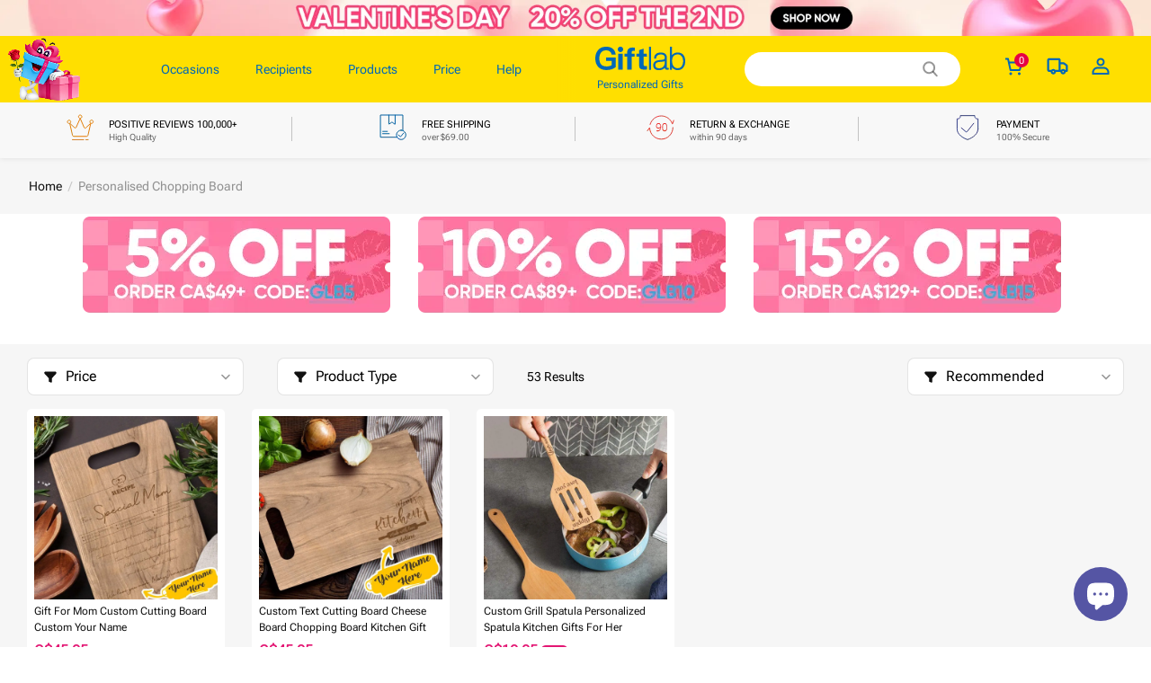

--- FILE ---
content_type: text/html; charset=utf-8
request_url: https://ca.giftlab.com/collections/personalised-chopping-board
body_size: 109138
content:
<!DOCTYPE html>
<html lang="en">
  <head>
    <meta charset="UTF-8" />
    <meta http-equiv="X-UA-Compatible" content="IE=edge" />
    <meta
      name="viewport"
      content="width=device-width, initial-scale=1.0, minimum-scale=1.0, maximum-scale=1.0, user-scalable=no"
    />
    <link rel="canonical" href="https://ca.giftlab.com/collections/personalised-chopping-board?page_num&#x3D;2" />
    <meta http-equiv="x-dns-prefetch-control" content="on" />
    <link rel="preconnect" href="https://cdn.shopline.com" crossorigin />
    <link rel="dns-prefetch" href="https://cdn.myshopline.com" />
    <link rel="dns-prefetch" href="https://img.myshopline.com" />
    <link rel="preconnect" href="https://img.myshopline.com" />
    <link rel="dns-prefetch" href="https://img-va.myshopline.com" />
    <link rel="preconnect" href="https://img-va.myshopline.com" />
    <link rel="dns-prefetch" href="https://fonts.gstatic.com" />
    <link rel="preconnect" href="https://fonts.gstatic.com" />
    <link href="https://fonts.googleapis.com/css2?family=Roboto+Flex:wght@400;600;900&display=swap" rel="stylesheet">   
      <link rel="icon" type="image/png" href="https://img-va.myshopline.com/image/store/1739158451696/20250321-100836.png?w&#x3D;32&amp;h&#x3D;32" />

    <title>
  Personalised Chopping Board &ndash; Page 2
 
</title>



    
<meta property="og:site_name" content="Giftlabca" />
<meta property="og:url" content="https://ca.giftlab.com/collections/personalised-chopping-board?page_num&#x3D;2" />
<meta property="og:title" content="Personalised Chopping Board" />
<meta property="og:type" content="website" />
<meta property="og:description" content="" />  <meta property="og:image" content="https://img-va.myshopline.com/image/store/1739158451696/CCJ013AX01-300x-progressive.jpeg?w&#x3D;300&amp;h&#x3D;300" />
  <meta property="og:image:secure_url" content="https://img-va.myshopline.com/image/store/1739158451696/CCJ013AX01-300x-progressive.jpeg?w&#x3D;300&amp;h&#x3D;300" />
  <meta property="og:image:width" content="300" />
  <meta property="og:image:height" content="300" />
<meta name="twitter:card" content="summary_large_image" />
<meta name="twitter:title" content="Personalised Chopping Board" />
<meta name="twitter:description" content="" />

    <style>
:root {
    --title-font: "Roboto Flex";
    --title-font-weight: 400;
    --title-font-style: normal;
    --title-letter-spacing: 0em;
    --title-font-size: 30px;
    --title-line-height: 1.2;
    --title-text-transform: unset;
    --body-font: "Roboto Flex";
    
    --body-font-weight: 400;
    
    --body-bold-font-weight: 700;
    --body-font-style: normal;
    --body-letter-spacing: 0em;
    --body-font-size: 14px;
    --body-line-height: 1.6;
    
    --type-body-letter-spacing: 0em;
    --type-body-line-height: ;
    
    --type-body-font: "Roboto Flex";
    --type-body-font-weight: 400;
    --type-body-font-style: normal;

    --color-page-background: 255, 255, 255;
    --color-text: 0, 0, 0;
    --color-light-text: 148, 148, 148;
    --color-sale: 41, 37, 44;
    --color-discount: 227, 38, 25;
    --color-entry-line: 221, 221, 221;
    --color-button-background: 227, 22, 115;
    --color-button-text: 255, 255, 255;
    --color-button-secondary-background: 227, 22, 115;
    --color-button-secondary-text: 255, 255, 255;
    --color-button-secondary-border: 0, 0, 0;
    --color-discount-tag-background: 227, 38, 25;
    --color-discount-tag-text: 255, 255, 255;
    --color-cart-dot: 205, 242, 77;
    --color-cart-dot-text: 0, 0, 0;
    --color-image-background: 244, 247, 251;
    --color-image-loading-background: 244, 247, 251;
    --color-mask: 23, 23, 23;
    --color-scheme-1-bg: 255, 248, 238;
    --color-scheme-1-text: 44, 41, 36;
    --color-scheme-2-bg: 44, 41, 36;
    --color-scheme-2-text: 255, 255, 255;
    --color-scheme-3-bg: 244, 247, 251;
    --color-scheme-3-text: 0, 0, 0;

    --color-header-background: 255, 255, 255;
    --color-header-text: 0, 0, 0;
    --color-announcement-bar-background: 0, 0, 0;
    --color-announcement-bar-text: 205, 242, 77;
    --color-footer-text: 255, 255, 255;
    --color-footer-border: 255, 242, 242;
    --color-footer-background: 0, 0, 0;

    --page-width: 1400px;
    --section-vertical-gap: 20px;
    --grid-horizontal-space: 20px;
    --grid-vertical-space: 20px;
    --grid-mobile-horizontal-space: 10px;
    --grid-mobile-vertical-space: 10px;

    --btn-border-thickness: 1px;
    --btn-border-opacity: 100%;
    --btn-border-radius: 0px;
    --btn-border-radius-outset: 0px;
    --btn-shadow-opacity: 0%;
    --btn-shadow-offset-x: 0px;
    --btn-shadow-offset-y: 4px;
    --btn-shadow-blur: 5px;

    --sku-selector-border-thickness: 1px;
    --sku-selector-border-opacity: 20%;
    --sku-selector-border-radius: 0px;
    --sku-selector-border-radius-outset: 0px;

    --input-border-thickness: 1px;
    --input-border-opacity: 55%;
    --input-border-radius: 0px;
    --input-border-radius-outset: 0px;
    --input-shadow-opacity: 0%;
    --input-shadow-offset-x: 0px;
    --input-shadow-offset-y: 4px;
    --input-shadow-blur: 5px;

    --card-border-thickness: 0px;
    --card-border-opacity: 10%;
    --card-border-radius: 0px;
    --card-border-radius-outset: 0px;
    --card-shadow-opacity: 0%;
    --card-shadow-offset-x: 0px;
    --card-shadow-offset-y: 4px;
    --card-shadow-blur: 5px;

    --product-card-border-thickness: 0px;
    --product-card-border-opacity: 10%;
    --product-card-border-radius: 0px;
    --product-card-border-radius-outset: 0px;
    --product-card-shadow-opacity: 0%;
    --product-card-shadow-offset-x: 0px;
    --product-card-shadow-offset-y: 4px;
    --product-card-shadow-blur: 5px;

    --collection-card-border-thickness: 0px;
    --collection-card-border-opacity: 10%;
    --collection-card-border-radius: 0px;
    --collection-card-border-radius-outset: 0px;
    --collection-card-shadow-opacity: 0%;
    --collection-card-shadow-offset-x: 0px;
    --collection-card-shadow-offset-y: 4px;
    --collection-card-shadow-blur: 5px;

    --blog-card-border-thickness: 0px;
    --blog-card-border-opacity: 10%;
    --blog-card-border-radius: 0px;
    --blog-card-border-radius-outset: 0px;
    --blog-card-shadow-opacity: 0%;
    --blog-card-shadow-offset-x: 0px;
    --blog-card-shadow-offset-y: 4px;
    --blog-card-shadow-blur: 5px;

    --content-border-thickness: 0px;
    --content-border-opacity: 10%;
    --content-border-radius: 0px;
    --content-border-radius-outset: 0px;
    --content-shadow-opacity: 0%;
    --content-shadow-offset-x: 0px;
    --content-shadow-offset-y: 4px;
    --content-shadow-blur: 5px;

    --media-border-thickness: 1px;
    --media-border-opacity: 5%;
    --media-border-radius: 0px;
    --media-border-radius-outset: 0px;
    --media-shadow-opacity: 0%;
    --media-shadow-offset-x: 0px;
    --media-shadow-offset-left: 0px;
    --media-shadow-offset-right: 0px;
    --media-shadow-offset-y: 4px;
    --media-shadow-offset-top: 0px;
    --media-shadow-offset-bottom: 8px;
    --media-shadow-blur: 5px;

    --menu-modal-border-thickness: 1px;
    --menu-modal-border-opacity: 10%;
    --menu-modal-border-radius: 0px;
    --menu-modal-border-radius-outset: 0px;
    --menu-modal-shadow-opacity: 0%;
    --menu-modal-shadow-offset-x: 0px;
    --menu-modal-shadow-offset-y: 4px;
    --menu-modal-shadow-blur: 5px;

    --drawer-border-thickness: 1px;
    --drawer-border-opacity: 10%;
    --drawer-shadow-opacity: 0%;
    --drawer-shadow-offset-x: 0px;
    --drawer-shadow-offset-y: 4px;
    --drawer-shadow-blur: 5px;

    --product-discount-radius: 4px;

    --swatch-background-default-image: url(https://img-va.myshopline.com/image/store/1739158451706/8b344b576be245e992a5fc91c64254a3.png)
}
</style>
    <script>
window.custom_global_State={
    "theme":{
        "settings":{
            "mask_loading_image":""
        }
    }
}
</script>

    <link href="/cdn/shop/prod/2004112581/1739158451706/67b530ced02f5446878f1bc5/1740472751342/assets/base.css" rel="stylesheet" type="text/css" media="all">
    <link href="/cdn/shop/prod/2004112581/1739158451706/67c90a4d724f433dddcad884/1741228894838/assets/section-header.css" rel="stylesheet" type="text/css" media="all">
    <link href="/cdn/shop/prod/2004112581/1739158451706/67c90a4d724f433dddcad884/1741228884809/assets/section-announcement-bar.css" rel="stylesheet" type="text/css" media="all">
    <link href="/cdn/shop/prod/2004112581/1739158451706/67c90a4d724f433dddcad884/1741228893504/assets/section-footer.css" rel="stylesheet" type="text/css" media="all">
    <link href="/cdn/shop/prod/2004112581/1739158451706/67c90a4d724f433dddcad884/1741228908652/assets/tingle.css" rel="stylesheet" type="text/css" media="all">
    
    <link href="/cdn/shop/prod/2004112581/1739158451706/67c90a4d724f433dddcad884/1741228858592/assets/@sl_cart.min.css" rel="stylesheet" type="text/css" media="all">
    <link href="/cdn/shop/prod/2004112581/1739158451706/67c90a4d724f433dddcad884/1741228907112/assets/swiper.min.css" rel="stylesheet" type="text/css" media="all">
    <link href="/cdn/shop/prod/2004112581/1739158451706/67c90a4d724f433dddcad884/1741228881054/assets/normalize.css.min.css" rel="stylesheet" type="text/css" media="all">

    
  <meta name="google-site-verification" content />
  <meta name="msvalidate.01" content />
<meta name="msvalidate.01" content />
  <meta name="facebook-domain-verification" content />
  <meta name="p:domain_verify" content />
  
<script >function __SL_CUSTOM_CODE_GETROW__(){var r=new Error;if(!r.stack)try{throw r}catch(r){if(!r.stack)return 0}var t=r.stack.toString().split(/\r\n|\n/),e=/:(\d+):(?:\d+)[^\d]*$/;do{var n=t.shift()}while(!e.exec(n)&&t.length);var a=e.exec(t.shift());return a?parseInt(a[1]):0}</script>
<script >!function(){function t(){this.data={}}t.prototype.set=function(t,n,i){this[n]||(this[n]={start:"",end:"",scripts:[]}),this[n][i]=t,this[n].start&&this[n].end&&(this.data[n]||(this.data[n]=[]),this.data[n].push(this[n]),delete this[n])},t.prototype.setScript=function(t,n){const i=this.data[t].find((function(t,n){return 0===n&&!t.scripts.length||!t.scripts.length}));i&&(i.scripts=i.scripts.concat(n))},t.prototype.getAppKeyByScriptUrl=function(t){var n=this;return new Promise((function(i){setTimeout((function(){const s=Object.keys(n.data).find((function(i){return n.data[i].find((function(n){return n.scripts.find((function(n){if(n&&n.src)return t===n.src}))}))}));i(s)}),4)}))},t.prototype.getAppKey=function(t){var n=this;return Object.keys(n.data).find((function(i){if(n.data[i].find((function(n){return n.start<t&&n.end>t})))return!0}))},window.__APP_CODE__||(window.__APP_CODE__=new t)}();</script>
<script>window.__ENV__ = {"APP_ENV":"product","SENTRY_DSN":"https:\u002F\u002Fb1ba39d4e0bf4bf6a6ef0a2add016a44@sentry-new.myshopline.com\u002F265","STORE_THEME_SENTRY_DSN":"https:\u002F\u002Fab5c03d7011e42d7b3914c7bd779547b@sentry-new.myshopline.com\u002F273","SENTRY_TRACES_SAMPLE_RATE":-1,"ENABLE_IFRAME_ID":true,"SENTRY_GRAY":false,"SDK_UMDJS":"https:\u002F\u002Fcdn.myshopline.com\u002Ft\u002Flayout\u002Fdev\u002F3300003680\u002F1608276731999\u002F610a693c63e57e2aca6c2554\u002F1628072347914\u002Fassets\u002Findex.umd.min.js","USE_STORE_INFO_REGION_CACHE":true,"USE_REDIRECT_PATH_CACHE":true,"USE_APP_CODE_BLOCK_CACHE":true,"USE_HTTP_REPORT_EVENT_IDS":[60006253],"USE_HTTP_REPORT_EVENT_NAMES":["view"],"ROBOTS_CACHER":{"ua_list":[],"useless_query":["fbclid","gclid","utm_campaign","utm_adset","utm_ad","utm_medium","utm_source","utm_content","utm_term","campaign_id","adset_id","ad_id","variant"],"expires":600,"store_domain_list":["ALL"],"is_use_spider_company":false,"is_use_spider_ua":false},"PAGE_CACHER":{"enable":false,"themes":["ALL","Expect","Impress","Expect_TEST"],"templates":[{"name":"templates\u002Findex","expires":10}]},"useOldSSRPlugin":{},"PAYPAL_CONFIG":{"disableFunding":"card,bancontact,blik,eps,giropay,ideal,mercadopago,mybank,p24,sepa,sofort,venmo"},"LOGGING_THRESHOLD_BY_RENDER":500,"POLLING_TIME-OUT_RETRY_FREQUENCY":8,"POLLING_TIME-OUT_RETRY_DELAY":3000,"DF_SDK_ENABLE":{"isAll":true,"appCode":"m3tdgo","themeNames":["Expect","global","Along","Impress","Soo","Solid"]},"PAYPAL_CONFIG_V2":[{"key":"disable-funding","value":"card,bancontact,blik,eps,giropay,ideal,mercadopago,mybank,p24,sepa,sofort,venmo","isCoverAll":true,"scope":"continue","whitelist":[],"blacklist":[]},{"key":"enable-funding","value":"paylater","isCoverAll":true,"scope":"all","whitelist":[],"blacklist":[]}],"COMPLETE_ORDER_JUMP_TIMEOUT":10,"ADDRESS_AUTOCOMPLETE_CONFIG":{"prediction_debounce_ms":400,"south_east_countries":{"mode":"disable","whitelist_store_ids":["1652240404138","1679974845705","1676274381211","1677468419723","1682156092973","1663745358748","1673329501708","1676868586152","1648608707106","1679279486633","1681696235688","1664792332609","1677837417427","1672322277922","1644637282055","1644637282057"],"blacklist_store_ids":[]}},"TRADE__FEATURE_FLAGS_CONFIG":{"server_endpoint":"https:\u002F\u002Fabtest.myshopline.com\u002Fexperiment","app_key":"shopline-trade"},"USE_REPORT_URL_STORE_IDS":["all"],"USE_EVENT_TRACE_CONFIG_CACHE":true,"IS_CHANGE_MERCHANT_TO_SITE":true,"PRODUCT_OBJECTS_GRAY_RULE":{"enable":true,"handleList":["adasgtest","bix3mk02","wenxuetingfz","amy.wen11","wenxuetingsgauto","shoplinewebtest","graytest","taican","haidu","bryant33","nana13","sjf03-sin","apitest001","adaus","bix3mk03","wenxuetingus","amy.wen12","wenxuetingauto","wenxuetingusauto","chun77","nana11","test03","apitest002","amywen12","lives-will","winsonwen","yongzyongz","slbryant","garytest","yongzyongz","lives-will","winsonwen","test111111","test04-sin","sjf03-us","shawboutique","extent-demo","beetlesgelpolish","soufeel","test-tys","r39x33kmubdcsvja9i","mademine-test-tys","1chqxtmchih8ul","jason-us","jason-sg","tina2","halaras","myhawaiianshirts","mycustombobblehead"],"ratio":50},"WEBSITE_MIFRATION":true,"TRADE_PAY":{"JUMP_TIMEOUT":2000,"AUTO_INIT":{"TIMEOUT":5000,"CHANNELS":[{"payMethodCode":"GooglePay"},{"payMethodCode":"ApplePay"}]}},"CHECKOUT_COUNTRY_LIBRARY_JSON_URL":"https:\u002F\u002Fcdn.myshopline.com\u002Ft\u002Fcf\u002F1cad82e8f88f0f743c2b82d308fb84f9\u002F4yblskxgvzarr1ub\u002Fcheckout-countries","CHECKOUT_COUNTRY_LIBRARY_JS_URL":"\u002Fcf-edge-static\u002F1cad82e8f88f0f743c2b82d308fb84f9\u002Fcheckout-countries","ANALYTICS_UNIFY_CONFIG":{"disableGetCollectionsStores":["1732075791988","1640660241441","1698792289635"],"hdsdkHttpConfig":{"stores":["*"],"acts":["webeventtracker","webslcodetrack"],"uas":["musical_ly"],"sendMethod":"ajax"},"pageDurationAsyncLoopInterval":0,"hdsdkFilterEvents":{"enable":true,"events":{"webslcodetrack":[{"event_name":"ViewProductItem"},{"event_name":"PageView_300"},{"event_name":"PageView_1000"},{"event_name":"PageView_2000"},{"event_name":"PageView_3000"},{"event_name":"View","page":102,"module":109,"component":101,"action_type":101},{"event_name":"View","page":103,"module":109,"component":101,"action_type":101},{"event_name":"View","page":132,"module":-999,"component":-999,"action_type":101},{"event_name":"ViewSuccess","page":132,"module":-999,"component":-999,"action_type":108}]}}},"WEB_PIXELS":{"wpt":{"templateBaseUrl":"https:\u002F\u002Fcdn.myshopline.com\u002Ft\u002Fwpm","sdkBaseUrl":"https:\u002F\u002Ffront.myshopline.com\u002Fcdn\u002Fv1\u002Fbase\u002Fdatacenter","sdkVersion":"wpt-0.5.1"},"wpm":{"sdkBaseUrl":"https:\u002F\u002Ffront.myshopline.com\u002Fcdn\u002Fv1\u002Fbase\u002Fdatacenter","sdkVersion":"wpm-0.7.2"}},"CHAIN_BASE_CONFIG":{"event":{"playback":{"playbackMaxLimit":0,"trackThreshold":50}}},"CHAIN_BASE_SERVICE_WORKER_URL":"\u002Fcf-edge-static\u002F4901d6778f66716fa583d51614a75d3d\u002Fchain-base-service-worker.js","streamTheme":[],"TRADE__METRIC_REPORT_CONFIG":{"rate":10000,"version":"v1"},"SENTRY_ERROR_FILTER_MESSAGES":["not match the postCode list","The current browser does not support Google Pay","Cannot use applePay","The current browser does not support this payment method","SDK实例化 & 初始化 失败 [reason: DEVICE_NOT_SUPPORT]","SDK实例化 & 初始化 失败 [reason: no support browser]","evaluating 'document.getElementById('stage-footer')","evaluating 'document.getElementById('live-chat-ai-wrapper')"]}</script><script>window.__LE__ = true;if(!window.Shopline){ window.Shopline = {} };Shopline.designMode=false;Shopline.uri={"alias":"Products","isExact":true,"params":{"uniqueKey":"personalised-chopping-board"},"query":{"page_num":"2"},"url":"\u002Fcollections\u002Fpersonalised-chopping-board?page_num=2","path":"\u002Fcollections\u002F:uniqueKey","template":"templates\u002Fcollection.json","bindingTemplate":"templates\u002Fcollection.json","root_url":"\u002F","customPageId":"0"};Shopline.handle="giftlabca";Shopline.merchantId="2004112581";Shopline.storeId="1739158451696";Shopline.currency="CAD";Shopline.themeId="686dd8df3f55661d3a834fd7";Shopline.themeName="详情页bestseller标签\u002F购物车贺卡图片显示问题\u002F 购物车包装带加车-图标-评论";Shopline.storeThemeName="详情页bestseller标签\u002F购物车贺卡图片显示问题\u002F 购物车包装带加车-图标-评论";Shopline.themeVersion="0.0.1";Shopline.themeTypeVersion=2.1;Shopline.updateMode=1;Shopline.locale="en";Shopline.customerCountry="US";Shopline.routes={"root":"\u002F"};Shopline.theme={"settings":{"currency-switcher-format":"money_with_currency_format","currency-switcher-supported-currencies":"INR GBP CAD USD AUD EUR JPY","currency-switcher-default":"CAD","desktop_logo_width":160,"mobile_logo_width":145,"color_page_background":"#ffffff","color_text":"#000000","color_light_text":"#949494","color_entry_line":"#DDDDDD","color_button_background":"#e31673","color_button_text":"#ffffff","color_button_secondary_background":"#e31673","color_button_secondary_text":"#ffffff","color_button_secondary_border":"rgba(0,0,0,0)","color_sale":"#29252C","color_discount":"#E32619","color_discount_tag_background":"#E32619","color_discount_tag_text":"#FFFFFF","color_cart_dot":"#cdf24d","color_cart_dot_text":"#000000","color_image_background":"#F4F7FB","color_image_loading_background":"#F4F7FB","color_mask":"#171717","color_header_background":"#FFFFFF","color_header_text":"#000000","color_announcement_bar_background":"#000000","color_announcement_bar_text":"#CDF24D","color_footer_background":"#000000","color_footer_border":"#fff2f2","color_footer_text":"#ffffff","color_scheme_1_bg":"#FFF8EE","color_scheme_1_text":"#2C2924","color_scheme_2_bg":"#2C2924","color_scheme_2_text":"#FFFFFF","color_scheme_3_bg":"#F4F7FB","color_scheme_3_text":"#000000","header_font_family":"Roboto Flex","title_font_family":"Roboto Flex","title_letter_spacing":"0","title_font_size":"30","title_line_height":"1.2","title_uppercase":false,"body_font_family":"Roboto Flex","body_letter_spacing":"0","body_font_size":"14","body_line_height":"1.6","page_width":1400,"section_vertical_gap":20,"grid_horizontal_space":20,"grid_vertical_space":20,"btn_border_thickness":1,"btn_border_opacity":100,"btn_border_radius":0,"btn_shadow_opacity":0,"btn_shadow_offset_x":0,"btn_shadow_offset_y":4,"btn_shadow_blur":5,"sku_selector_border_thickness":1,"sku_selector_border_opacity":20,"sku_selector_border_radius":0,"sku_selector_shadow_opacity":0,"sku_selector_shadow_offset_x":0,"sku_selector_shadow_offset_y":4,"sku_selector_shadow_blur":5,"input_border_thickness":1,"input_border_opacity":55,"input_border_radius":0,"input_shadow_opacity":0,"input_shadow_offset_x":0,"input_shadow_offset_y":4,"input_shadow_blur":5,"card_border_thickness":0,"card_border_opacity":10,"card_border_radius":0,"card_shadow_opacity":0,"card_shadow_offset_x":0,"card_shadow_offset_y":4,"card_shadow_blur":5,"product_card_border_thickness":0,"product_card_border_opacity":10,"product_card_border_radius":0,"product_card_shadow_opacity":0,"product_card_shadow_offset_x":0,"product_card_shadow_offset_y":4,"product_card_shadow_blur":5,"collection_card_border_thickness":0,"collection_card_border_opacity":10,"collection_card_border_radius":0,"collection_card_shadow_opacity":0,"collection_card_shadow_offset_x":0,"collection_card_shadow_offset_y":4,"collection_card_shadow_blur":5,"blog_card_border_thickness":0,"blog_card_border_opacity":10,"blog_card_border_radius":0,"blog_card_shadow_opacity":0,"blog_card_shadow_offset_x":0,"blog_card_shadow_offset_y":4,"blog_card_shadow_blur":5,"content_border_thickness":0,"content_border_opacity":10,"content_border_radius":0,"content_shadow_opacity":0,"content_shadow_offset_x":0,"content_shadow_offset_y":4,"content_shadow_blur":5,"media_border_thickness":1,"media_border_opacity":5,"media_border_radius":0,"media_shadow_opacity":0,"media_shadow_offset_x":0,"media_shadow_offset_y":4,"media_shadow_blur":5,"menu_modal_border_thickness":1,"menu_modal_border_opacity":10,"menu_modal_border_radius":0,"menu_modal_shadow_opacity":0,"menu_modal_shadow_offset_x":0,"menu_modal_shadow_offset_y":4,"menu_modal_shadow_blur":5,"drawer_border_thickness":1,"drawer_border_opacity":10,"drawer_shadow_opacity":0,"drawer_shadow_offset_x":0,"drawer_shadow_offset_y":4,"drawer_shadow_blur":5,"product_discount":true,"product_discount_position":"left_bottom","product_discount_radius":4,"enable_quick_view":false,"product_title_show_type":"full-display","product_mobile_title_show":true,"enabled_color_swatch":false,"swatch_style":"square","swatch_max_show":4,"cart_type":"drawer","co_banner_pc_img":{},"co_banner_phone_img":{},"co_banner_pc_height":"low","co_banner_phone_height":"low","co_banner_img_show":"center","co_full_screen":true,"co_checkout_image":{},"co_logo_size":"medium","co_logo_position":"left","co_bg_image":{},"co_background_color":"#FFFFFF","co_form_bg_color":"white","co_order_bg_image":{},"co_order_background_color":"#FAFAFA","co_type_title_font":{"lib":"system","value":"Helvetica Neue \u002F Arial"},"co_type_body_font":{"lib":"system","value":"Helvetica Neue \u002F Arial"},"co_color_btn_bg":"#276EAF","co_color_err_color":"#F04949","co_color_msg_color":"#276EAF","show_official_icon":false,"social_facebook_link":"","social_twitter_link":"","social_pinterest_link":"","social_instagram_link":"","social_snapchat_link":"","social_tiktok_link":"","social_youtube_link":"","social_linkedin_link":"","show_official_share_icon":false,"show_social_name":true,"share_to_facebook":true,"share_to_twitter":true,"share_to_pinterest":true,"share_to_line":true,"share_to_whatsapp":true,"share_to_tumblr":true,"favicon_image":"https:\u002F\u002Fimg-va.myshopline.com\u002Fimage\u002Fstore\u002F1739158451696\u002F20250321-100836.png?w=32&h=32","font_family_title":"Poppins","home_switch":false,"home_bg":"#000000","home_color":"#ffffff","collection_switch":false,"collection_bg":"#f6f6f6","collection_color":"#000000","product_switch":false,"product_bg":"#f6f6f6","product_color":"#000000","page_switch":false,"page_bg":"#000000","page_color":"#ffffff","contact_information_load_add":false,"contact_information_color_check":"#e31673","shipping_method_load_add":true,"shipping_method_color_check":"#cccccc","free_shipping_threshold":"6900","gift_product_tags":"CART_GIFT_Jewelry,CART_GIFT_Ring,CART_GIFT_Wood_Bamboo_Watch,CART_GIFT_Watch,CART_GIFT_Puzzle","gift_product_giveaway_tags":"CART_GIFT_Jewelry:C-BD05,CART_GIFT_Wood_Bamboo_Watch:C-SOUFEEL_25,CART_GIFT_Watch:C-SOUFEEL_23,CART_GIFT_Puzzle:C-BOX_19A","logo":"shopline:\u002F\u002Fshop_images\u002F20250217-105200.png","product_add_to_cart":true,"discount_title1":"$4 OFF","discount_text1":"ORDERS $49+","discount_code1":"CODE: \u003Cspan\u003ESF4\u003C\u002Fspan\u003E","discount_title2":"$6 OFF","discount_text2":"ORDERS $59+","discount_code2":"CODE: \u003Cspan\u003ESF6\u003C\u002Fspan\u003E","discount_title3":"$10 OFF","discount_text3":"ORDERS $79+","discount_code3":"CODE: \u003Cspan\u003ESF10\u003C\u002Fspan\u003E","contact_information_title":"Enjoy Priority Produce & Shipping! + CA$3.99","contact_information_desc":"LAST MINUTE GIFT? GET VIP SERVICE NOW. WE'LL MAKE YOUR ORDER PRIORITY!","contact_information_product":"16068610197202812356172535","shipping_method_title":"Add Shipping Insurance to your order + $1.99","shipping_method_desc":"Shipping insurance offers premium protection and safety for your valuable items during international shipping. We will reship your package immediately at no extra charge if it's reported lost or damaged.","shipping_method_product":"16068609409882459184312535","higher_vip_price_type":"","higher_vip_title":"","higher_vip_id":"","higher_price_type":"","higher_insurance_title":"","higher_insurance_id":"","mask_loading_image":"shopline:\u002F\u002Fshop_images\u002F75b0bdde-9a41-43a9-b0c7-5b565a9ff7fc.jpeg","hide_navigation":"soufeel-automatic-discount-buy-2-20-off,occasions,recipients,office-gifts,for-pet-lovers,for-friends,package,price-5-10,price-10-20,price-20-30,price-30-40,price-50,easter-day,valentine-s-day,womens-day,teachers-day,graduation,back-to-school,wedding,mother-s-day,father-s-day,boss-day,thanksgiving,black-friday,christmas,anniversary,birthday,home-living,retirement,womens-day,mother-s-day,projection-jewelry-gifts,gifts-for-boyfriend-husband,father-s-day,gifts-for-newborn,gifts-for-kids,graduation,name-rings,engraved-rings,name-bracelets,free-shipping-over-49","logo_welcome_icon":"shopline:\u002F\u002Fshop_images\u002F20251226-115303.png"},"blocks":{}};Shopline.settings={"currency-switcher-format":"money_with_currency_format","currency-switcher-supported-currencies":"INR GBP CAD USD AUD EUR JPY","currency-switcher-default":"CAD","desktop_logo_width":160,"mobile_logo_width":145,"color_page_background":"#ffffff","color_text":"#000000","color_light_text":"#949494","color_entry_line":"#DDDDDD","color_button_background":"#e31673","color_button_text":"#ffffff","color_button_secondary_background":"#e31673","color_button_secondary_text":"#ffffff","color_button_secondary_border":"rgba(0,0,0,0)","color_sale":"#29252C","color_discount":"#E32619","color_discount_tag_background":"#E32619","color_discount_tag_text":"#FFFFFF","color_cart_dot":"#cdf24d","color_cart_dot_text":"#000000","color_image_background":"#F4F7FB","color_image_loading_background":"#F4F7FB","color_mask":"#171717","color_header_background":"#FFFFFF","color_header_text":"#000000","color_announcement_bar_background":"#000000","color_announcement_bar_text":"#CDF24D","color_footer_background":"#000000","color_footer_border":"#fff2f2","color_footer_text":"#ffffff","color_scheme_1_bg":"#FFF8EE","color_scheme_1_text":"#2C2924","color_scheme_2_bg":"#2C2924","color_scheme_2_text":"#FFFFFF","color_scheme_3_bg":"#F4F7FB","color_scheme_3_text":"#000000","header_font_family":"Roboto Flex","title_font_family":"Roboto Flex","title_letter_spacing":"0","title_font_size":"30","title_line_height":"1.2","title_uppercase":false,"body_font_family":"Roboto Flex","body_letter_spacing":"0","body_font_size":"14","body_line_height":"1.6","page_width":1400,"section_vertical_gap":20,"grid_horizontal_space":20,"grid_vertical_space":20,"btn_border_thickness":1,"btn_border_opacity":100,"btn_border_radius":0,"btn_shadow_opacity":0,"btn_shadow_offset_x":0,"btn_shadow_offset_y":4,"btn_shadow_blur":5,"sku_selector_border_thickness":1,"sku_selector_border_opacity":20,"sku_selector_border_radius":0,"sku_selector_shadow_opacity":0,"sku_selector_shadow_offset_x":0,"sku_selector_shadow_offset_y":4,"sku_selector_shadow_blur":5,"input_border_thickness":1,"input_border_opacity":55,"input_border_radius":0,"input_shadow_opacity":0,"input_shadow_offset_x":0,"input_shadow_offset_y":4,"input_shadow_blur":5,"card_border_thickness":0,"card_border_opacity":10,"card_border_radius":0,"card_shadow_opacity":0,"card_shadow_offset_x":0,"card_shadow_offset_y":4,"card_shadow_blur":5,"product_card_border_thickness":0,"product_card_border_opacity":10,"product_card_border_radius":0,"product_card_shadow_opacity":0,"product_card_shadow_offset_x":0,"product_card_shadow_offset_y":4,"product_card_shadow_blur":5,"collection_card_border_thickness":0,"collection_card_border_opacity":10,"collection_card_border_radius":0,"collection_card_shadow_opacity":0,"collection_card_shadow_offset_x":0,"collection_card_shadow_offset_y":4,"collection_card_shadow_blur":5,"blog_card_border_thickness":0,"blog_card_border_opacity":10,"blog_card_border_radius":0,"blog_card_shadow_opacity":0,"blog_card_shadow_offset_x":0,"blog_card_shadow_offset_y":4,"blog_card_shadow_blur":5,"content_border_thickness":0,"content_border_opacity":10,"content_border_radius":0,"content_shadow_opacity":0,"content_shadow_offset_x":0,"content_shadow_offset_y":4,"content_shadow_blur":5,"media_border_thickness":1,"media_border_opacity":5,"media_border_radius":0,"media_shadow_opacity":0,"media_shadow_offset_x":0,"media_shadow_offset_y":4,"media_shadow_blur":5,"menu_modal_border_thickness":1,"menu_modal_border_opacity":10,"menu_modal_border_radius":0,"menu_modal_shadow_opacity":0,"menu_modal_shadow_offset_x":0,"menu_modal_shadow_offset_y":4,"menu_modal_shadow_blur":5,"drawer_border_thickness":1,"drawer_border_opacity":10,"drawer_shadow_opacity":0,"drawer_shadow_offset_x":0,"drawer_shadow_offset_y":4,"drawer_shadow_blur":5,"product_discount":true,"product_discount_position":"left_bottom","product_discount_radius":4,"enable_quick_view":false,"product_title_show_type":"full-display","product_mobile_title_show":true,"enabled_color_swatch":false,"swatch_style":"square","swatch_max_show":4,"cart_type":"drawer","co_banner_pc_img":null,"co_banner_phone_img":null,"co_banner_pc_height":"low","co_banner_phone_height":"low","co_banner_img_show":"center","co_full_screen":true,"co_checkout_image":null,"co_logo_size":"medium","co_logo_position":"left","co_bg_image":null,"co_background_color":"#FFFFFF","co_form_bg_color":"white","co_order_bg_image":null,"co_order_background_color":"#FAFAFA","co_type_title_font":{"lib":"system","value":"Helvetica Neue \u002F Arial"},"co_type_body_font":{"lib":"system","value":"Helvetica Neue \u002F Arial"},"co_color_btn_bg":"#276EAF","co_color_err_color":"#F04949","co_color_msg_color":"#276EAF","show_official_icon":false,"social_facebook_link":"","social_twitter_link":"","social_pinterest_link":"","social_instagram_link":"","social_snapchat_link":"","social_tiktok_link":"","social_youtube_link":"","social_linkedin_link":"","show_official_share_icon":false,"show_social_name":true,"share_to_facebook":true,"share_to_twitter":true,"share_to_pinterest":true,"share_to_line":true,"share_to_whatsapp":true,"share_to_tumblr":true,"favicon_image":"https:\u002F\u002Fimg-va.myshopline.com\u002Fimage\u002Fstore\u002F1739158451696\u002F20250321-100836.png?w=32&h=32","font_family_title":"Poppins","home_switch":false,"home_bg":"#000000","home_color":"#ffffff","collection_switch":false,"collection_bg":"#f6f6f6","collection_color":"#000000","product_switch":false,"product_bg":"#f6f6f6","product_color":"#000000","page_switch":false,"page_bg":"#000000","page_color":"#ffffff","contact_information_load_add":false,"contact_information_color_check":"#e31673","shipping_method_load_add":true,"shipping_method_color_check":"#cccccc","free_shipping_threshold":"6900","gift_product_tags":"CART_GIFT_Jewelry,CART_GIFT_Ring,CART_GIFT_Wood_Bamboo_Watch,CART_GIFT_Watch,CART_GIFT_Puzzle","gift_product_giveaway_tags":"CART_GIFT_Jewelry:C-BD05,CART_GIFT_Wood_Bamboo_Watch:C-SOUFEEL_25,CART_GIFT_Watch:C-SOUFEEL_23,CART_GIFT_Puzzle:C-BOX_19A","logo":{"alt":null,"id":"6941791458409059087","media_type":"image","position":undefined,"preview_image":null,"aspect_ratio":2.074380165289256,"attached_to_variant":undefined,"height":121,"presentation":undefined,"product_id":undefined,"src":"https:\u002F\u002Fimg-va.myshopline.com\u002Fimage\u002Fstore\u002F1739158451696\u002F20250217-105200.png?w=251&h=121","url":"https:\u002F\u002Fimg-va.myshopline.com\u002Fimage\u002Fstore\u002F1739158451696\u002F20250217-105200.png?w=251&h=121","variants":[],"width":251},"product_add_to_cart":true,"discount_title1":"$4 OFF","discount_text1":"ORDERS $49+","discount_code1":"CODE: \u003Cspan\u003ESF4\u003C\u002Fspan\u003E","discount_title2":"$6 OFF","discount_text2":"ORDERS $59+","discount_code2":"CODE: \u003Cspan\u003ESF6\u003C\u002Fspan\u003E","discount_title3":"$10 OFF","discount_text3":"ORDERS $79+","discount_code3":"CODE: \u003Cspan\u003ESF10\u003C\u002Fspan\u003E","contact_information_title":"Enjoy Priority Produce & Shipping! + CA$3.99","contact_information_desc":"LAST MINUTE GIFT? GET VIP SERVICE NOW. WE'LL MAKE YOUR ORDER PRIORITY!","contact_information_product":{"brand":"Giftlabca","created_at":"2025-02-11T20:25:52.252+08:00","gift_card":false,"id":"16068610197202812356172535","published_at":"2025-02-11T20:25:52.302+08:00","title":"Enjoy Priority Produce & Shipping!  + CA$3.99","type":"CART VIP PRODUCT","url":"\u002Fproducts\u002Fvip-399","vendor":"Giftlabca","object_type":undefined,"available":true,"compare_at_price":999,"compare_at_price_max":999,"compare_at_price_min":999,"compare_at_price_varies":true,"description":"\u003Cp\u003ELAST-MINUTE GIFT? GET VIP SERVICE NOW. WE WILL MAKE YOUR ORDER PRIORITY !\u003C\u002Fp\u003E","featured_image":{"alt":"VIP SERVICE + $2.99","id":"7031452950280020762","media_type":"image","position":1,"preview_image":null,"aspect_ratio":"1.0","attached_to_variant":false,"height":800,"presentation":undefined,"product_id":"16068610197202812356172535","src":"https:\u002F\u002Fimg-va.myshopline.com\u002Fimage\u002Fstore\u002F1739158451696\u002F20241122-145718.jpeg?w=800&h=800","url":undefined,"variants":[],"width":800},"featured_media":{"alt":"VIP SERVICE + $2.99","id":"7031452950280020762","media_type":"image","position":1,"preview_image":{"alt":"VIP SERVICE + $2.99","id":"7031452950280020762","media_type":"image","position":1,"preview_image":null,"aspect_ratio":"1.0","attached_to_variant":false,"height":800,"presentation":undefined,"product_id":"16068610197202812356172535","src":"https:\u002F\u002Fimg-va.myshopline.com\u002Fimage\u002Fstore\u002F1739158451696\u002F20241122-145718.jpeg?w=800&h=800","url":undefined,"variants":[],"width":800},"aspect_ratio":"1.0","attached_to_variant":false,"height":800,"presentation":undefined,"product_id":"16068610197202812356172535","src":"https:\u002F\u002Fimg-va.myshopline.com\u002Fimage\u002Fstore\u002F1739158451696\u002F20241122-145718.jpeg?w=800&h=800","url":undefined,"variants":[],"width":800},"first_available_variant":{"available":true,"barcode":null,"compare_at_price":999,"featured_image":null,"featured_media":null,"id":"18068610197206671115932535","image":null,"incoming":undefined,"matched":undefined,"next_incoming_date":undefined,"option1":null,"option2":null,"option3":null,"option4":null,"option5":null,"options":null,"price":399,"product":undefined,"requires_selling_plan":false,"requires_shipping":true,"selected":false,"selected_selling_plan_allocation":undefined,"selling_plan_allocations":[],"sku":"VIP1","taxable":false,"title":null,"unit_price":undefined,"unit_price_measurement":undefined,"url":"\u002Fproducts\u002Fvip-399?sku=18068610197206671115932535","weight":undefined,"weight_in_unit":"0","weight_unit":"kg","inventory_management":true,"inventory_policy":"deny","inventory_quantity":997189,"quantity_rule":{"increment":1,"min":1,"max":null}},"handle":"vip-399","has_only_default_variant":true,"images":[{"alt":"VIP SERVICE + $2.99","id":"7031452950280020762","media_type":"image","position":1,"preview_image":null,"aspect_ratio":"1.0","attached_to_variant":false,"height":800,"presentation":undefined,"product_id":"16068610197202812356172535","src":"https:\u002F\u002Fimg-va.myshopline.com\u002Fimage\u002Fstore\u002F1739158451696\u002F20241122-145718.jpeg?w=800&h=800","url":undefined,"variants":[],"width":800},{"alt":"VIP SERVICE + $2.99","id":"6930153108719802773","media_type":"image","position":2,"preview_image":null,"aspect_ratio":"1.0","attached_to_variant":false,"height":1000,"presentation":undefined,"product_id":"16068610197202812356172535","src":"https:\u002F\u002Fimg-va.myshopline.com\u002Fimage\u002Fstore\u002F1739158451696\u002F20220415-100823-1000x-e3afbf62-444e-4be0-a1f7-1c6477da700a.png?w=1000&h=1000","url":undefined,"variants":[],"width":1000},{"alt":"VIP SERVICE + $2.99","id":"6930153108719802774","media_type":"image","position":3,"preview_image":null,"aspect_ratio":"1.0","attached_to_variant":false,"height":100,"presentation":undefined,"product_id":"16068610197202812356172535","src":"https:\u002F\u002Fimg-va.myshopline.com\u002Fimage\u002Fstore\u002F1739158451696\u002Fvip02.png?w=100&h=100","url":undefined,"variants":[],"width":100}],"media":[{"alt":"VIP SERVICE + $2.99","id":"7031452950280020762","media_type":"image","position":1,"preview_image":{"alt":"VIP SERVICE + $2.99","id":"7031452950280020762","media_type":"image","position":1,"preview_image":null,"aspect_ratio":"1.0","attached_to_variant":false,"height":800,"presentation":undefined,"product_id":"16068610197202812356172535","src":"https:\u002F\u002Fimg-va.myshopline.com\u002Fimage\u002Fstore\u002F1739158451696\u002F20241122-145718.jpeg?w=800&h=800","url":undefined,"variants":[],"width":800},"aspect_ratio":"1.0","attached_to_variant":false,"height":800,"presentation":undefined,"product_id":"16068610197202812356172535","src":"https:\u002F\u002Fimg-va.myshopline.com\u002Fimage\u002Fstore\u002F1739158451696\u002F20241122-145718.jpeg?w=800&h=800","url":undefined,"variants":[],"width":800},{"alt":"VIP SERVICE + $2.99","id":"6930153108719802773","media_type":"image","position":2,"preview_image":{"alt":"VIP SERVICE + $2.99","id":"6930153108719802773","media_type":"image","position":1,"preview_image":null,"aspect_ratio":"1.0","attached_to_variant":false,"height":1000,"presentation":undefined,"product_id":"16068610197202812356172535","src":"https:\u002F\u002Fimg-va.myshopline.com\u002Fimage\u002Fstore\u002F1739158451696\u002F20220415-100823-1000x-e3afbf62-444e-4be0-a1f7-1c6477da700a.png?w=1000&h=1000","url":undefined,"variants":[],"width":1000},"aspect_ratio":"1.0","attached_to_variant":false,"height":1000,"presentation":undefined,"product_id":"16068610197202812356172535","src":"https:\u002F\u002Fimg-va.myshopline.com\u002Fimage\u002Fstore\u002F1739158451696\u002F20220415-100823-1000x-e3afbf62-444e-4be0-a1f7-1c6477da700a.png?w=1000&h=1000","url":undefined,"variants":[],"width":1000},{"alt":"VIP SERVICE + $2.99","id":"6930153108719802774","media_type":"image","position":3,"preview_image":{"alt":"VIP SERVICE + $2.99","id":"6930153108719802774","media_type":"image","position":1,"preview_image":null,"aspect_ratio":"1.0","attached_to_variant":false,"height":100,"presentation":undefined,"product_id":"16068610197202812356172535","src":"https:\u002F\u002Fimg-va.myshopline.com\u002Fimage\u002Fstore\u002F1739158451696\u002Fvip02.png?w=100&h=100","url":undefined,"variants":[],"width":100},"aspect_ratio":"1.0","attached_to_variant":false,"height":100,"presentation":undefined,"product_id":"16068610197202812356172535","src":"https:\u002F\u002Fimg-va.myshopline.com\u002Fimage\u002Fstore\u002F1739158451696\u002Fvip02.png?w=100&h=100","url":undefined,"variants":[],"width":100}],"options":[],"options_by_name":{},"options_with_values":[],"price":399,"price_max":399,"price_min":399,"price_varies":true,"requires_selling_plan":false,"selected_variant":null,"selected_or_first_available_variant":{"available":true,"barcode":null,"compare_at_price":999,"featured_image":null,"featured_media":null,"id":"18068610197206671115932535","image":null,"incoming":undefined,"matched":undefined,"next_incoming_date":undefined,"option1":null,"option2":null,"option3":null,"option4":null,"option5":null,"options":null,"price":399,"product":undefined,"requires_selling_plan":false,"requires_shipping":true,"selected":false,"selected_selling_plan_allocation":undefined,"selling_plan_allocations":[],"sku":"VIP1","taxable":false,"title":null,"unit_price":undefined,"unit_price_measurement":undefined,"url":"\u002Fproducts\u002Fvip-399?sku=18068610197206671115932535","weight":undefined,"weight_in_unit":"0","weight_unit":"kg","inventory_management":true,"inventory_policy":"deny","inventory_quantity":997189,"quantity_rule":{"increment":1,"min":1,"max":null}},"selling_plan_groups":[],"tags":["VIP"],"variants":[{"available":true,"barcode":null,"compare_at_price":999,"featured_image":null,"featured_media":null,"id":"18068610197206671115932535","image":null,"incoming":undefined,"matched":undefined,"next_incoming_date":undefined,"option1":null,"option2":null,"option3":null,"option4":null,"option5":null,"options":null,"price":399,"product":undefined,"requires_selling_plan":false,"requires_shipping":true,"selected":false,"selected_selling_plan_allocation":undefined,"selling_plan_allocations":[],"sku":"VIP1","taxable":false,"title":null,"unit_price":undefined,"unit_price_measurement":undefined,"url":"\u002Fproducts\u002Fvip-399?sku=18068610197206671115932535","weight":undefined,"weight_in_unit":"0","weight_unit":"kg","inventory_management":true,"inventory_policy":"deny","inventory_quantity":997189,"quantity_rule":{"increment":1,"min":1,"max":null}}],"quantity_price_breaks_configured":false},"shipping_method_title":"Add Shipping Insurance to your order + $1.99","shipping_method_desc":"Shipping insurance offers premium protection and safety for your valuable items during international shipping. We will reship your package immediately at no extra charge if it's reported lost or damaged.","shipping_method_product":{"brand":"Giftlabca","created_at":"2025-02-11T19:07:39.486+08:00","gift_card":false,"id":"16068609409882459184312535","published_at":"2025-02-11T19:07:39.530+08:00","title":"Add Shipping Insurance to your order $3.99","type":"CART INSURANCE PRODUCT","url":"\u002Fproducts\u002Fshipping-insurance-399","vendor":"Giftlabca","object_type":undefined,"available":true,"compare_at_price":0,"compare_at_price_max":0,"compare_at_price_min":0,"compare_at_price_varies":true,"description":"\u003Cp\u003EAdd Shipping Insurance to your order $3.99\u003C\u002Fp\u003E","featured_image":{"alt":"","id":"6930153104307394949","media_type":"image","position":1,"preview_image":null,"aspect_ratio":"1.0000","attached_to_variant":false,"height":800,"presentation":undefined,"product_id":"16068609409882459184312535","src":"https:\u002F\u002Fimg-va.myshopline.com\u002Fimage\u002Fstore\u002F1739158451696\u002FUS-019b28f4-741e-494f-8dda-46da9f00abc8.png?w=800&h=800","url":undefined,"variants":[],"width":800},"featured_media":{"alt":"","id":"6930153104307394949","media_type":"image","position":1,"preview_image":{"alt":"","id":"6930153104307394949","media_type":"image","position":1,"preview_image":null,"aspect_ratio":"1.0000","attached_to_variant":false,"height":800,"presentation":undefined,"product_id":"16068609409882459184312535","src":"https:\u002F\u002Fimg-va.myshopline.com\u002Fimage\u002Fstore\u002F1739158451696\u002FUS-019b28f4-741e-494f-8dda-46da9f00abc8.png?w=800&h=800","url":undefined,"variants":[],"width":800},"aspect_ratio":"1.0000","attached_to_variant":false,"height":800,"presentation":undefined,"product_id":"16068609409882459184312535","src":"https:\u002F\u002Fimg-va.myshopline.com\u002Fimage\u002Fstore\u002F1739158451696\u002FUS-019b28f4-741e-494f-8dda-46da9f00abc8.png?w=800&h=800","url":undefined,"variants":[],"width":800},"first_available_variant":{"available":true,"barcode":null,"compare_at_price":0,"featured_image":null,"featured_media":null,"id":"18068609409885982399742535","image":null,"incoming":undefined,"matched":undefined,"next_incoming_date":undefined,"option1":null,"option2":null,"option3":null,"option4":null,"option5":null,"options":null,"price":399,"product":undefined,"requires_selling_plan":false,"requires_shipping":true,"selected":false,"selected_selling_plan_allocation":undefined,"selling_plan_allocations":[],"sku":"SHIPPING","taxable":false,"title":null,"unit_price":undefined,"unit_price_measurement":undefined,"url":"\u002Fproducts\u002Fshipping-insurance-399?sku=18068609409885982399742535","weight":undefined,"weight_in_unit":"0","weight_unit":"g","inventory_management":true,"inventory_policy":"deny","inventory_quantity":99935684,"quantity_rule":{"increment":1,"min":1,"max":null}},"handle":"shipping-insurance-399","has_only_default_variant":true,"images":[{"alt":"","id":"6930153104307394949","media_type":"image","position":1,"preview_image":null,"aspect_ratio":"1.0000","attached_to_variant":false,"height":800,"presentation":undefined,"product_id":"16068609409882459184312535","src":"https:\u002F\u002Fimg-va.myshopline.com\u002Fimage\u002Fstore\u002F1739158451696\u002FUS-019b28f4-741e-494f-8dda-46da9f00abc8.png?w=800&h=800","url":undefined,"variants":[],"width":800}],"media":[{"alt":"","id":"6930153104307394949","media_type":"image","position":1,"preview_image":{"alt":"","id":"6930153104307394949","media_type":"image","position":1,"preview_image":null,"aspect_ratio":"1.0000","attached_to_variant":false,"height":800,"presentation":undefined,"product_id":"16068609409882459184312535","src":"https:\u002F\u002Fimg-va.myshopline.com\u002Fimage\u002Fstore\u002F1739158451696\u002FUS-019b28f4-741e-494f-8dda-46da9f00abc8.png?w=800&h=800","url":undefined,"variants":[],"width":800},"aspect_ratio":"1.0000","attached_to_variant":false,"height":800,"presentation":undefined,"product_id":"16068609409882459184312535","src":"https:\u002F\u002Fimg-va.myshopline.com\u002Fimage\u002Fstore\u002F1739158451696\u002FUS-019b28f4-741e-494f-8dda-46da9f00abc8.png?w=800&h=800","url":undefined,"variants":[],"width":800}],"options":[],"options_by_name":{},"options_with_values":[],"price":399,"price_max":399,"price_min":399,"price_varies":true,"requires_selling_plan":false,"selected_variant":null,"selected_or_first_available_variant":{"available":true,"barcode":null,"compare_at_price":0,"featured_image":null,"featured_media":null,"id":"18068609409885982399742535","image":null,"incoming":undefined,"matched":undefined,"next_incoming_date":undefined,"option1":null,"option2":null,"option3":null,"option4":null,"option5":null,"options":null,"price":399,"product":undefined,"requires_selling_plan":false,"requires_shipping":true,"selected":false,"selected_selling_plan_allocation":undefined,"selling_plan_allocations":[],"sku":"SHIPPING","taxable":false,"title":null,"unit_price":undefined,"unit_price_measurement":undefined,"url":"\u002Fproducts\u002Fshipping-insurance-399?sku=18068609409885982399742535","weight":undefined,"weight_in_unit":"0","weight_unit":"g","inventory_management":true,"inventory_policy":"deny","inventory_quantity":99935684,"quantity_rule":{"increment":1,"min":1,"max":null}},"selling_plan_groups":[],"tags":["hide-product"],"variants":[{"available":true,"barcode":null,"compare_at_price":0,"featured_image":null,"featured_media":null,"id":"18068609409885982399742535","image":null,"incoming":undefined,"matched":undefined,"next_incoming_date":undefined,"option1":null,"option2":null,"option3":null,"option4":null,"option5":null,"options":null,"price":399,"product":undefined,"requires_selling_plan":false,"requires_shipping":true,"selected":false,"selected_selling_plan_allocation":undefined,"selling_plan_allocations":[],"sku":"SHIPPING","taxable":false,"title":null,"unit_price":undefined,"unit_price_measurement":undefined,"url":"\u002Fproducts\u002Fshipping-insurance-399?sku=18068609409885982399742535","weight":undefined,"weight_in_unit":"0","weight_unit":"g","inventory_management":true,"inventory_policy":"deny","inventory_quantity":99935684,"quantity_rule":{"increment":1,"min":1,"max":null}}],"quantity_price_breaks_configured":false},"higher_vip_price_type":"","higher_vip_title":"","higher_vip_id":null,"higher_price_type":"","higher_insurance_title":"","higher_insurance_id":null,"mask_loading_image":{"alt":null,"id":"6915688538378866586","media_type":"image","position":undefined,"preview_image":null,"aspect_ratio":1,"attached_to_variant":undefined,"height":200,"presentation":undefined,"product_id":undefined,"src":"https:\u002F\u002Fimg-va.myshopline.com\u002Fimage\u002Fstore\u002F1739158451696\u002F75b0bdde-9a41-43a9-b0c7-5b565a9ff7fc.jpeg?w=200&h=200","url":"https:\u002F\u002Fimg-va.myshopline.com\u002Fimage\u002Fstore\u002F1739158451696\u002F75b0bdde-9a41-43a9-b0c7-5b565a9ff7fc.jpeg?w=200&h=200","variants":[],"width":200},"hide_navigation":"soufeel-automatic-discount-buy-2-20-off,occasions,recipients,office-gifts,for-pet-lovers,for-friends,package,price-5-10,price-10-20,price-20-30,price-30-40,price-50,easter-day,valentine-s-day,womens-day,teachers-day,graduation,back-to-school,wedding,mother-s-day,father-s-day,boss-day,thanksgiving,black-friday,christmas,anniversary,birthday,home-living,retirement,womens-day,mother-s-day,projection-jewelry-gifts,gifts-for-boyfriend-husband,father-s-day,gifts-for-newborn,gifts-for-kids,graduation,name-rings,engraved-rings,name-bracelets,free-shipping-over-49","logo_welcome_icon":{"alt":null,"id":"7321787874549964002","media_type":"image","position":undefined,"preview_image":null,"aspect_ratio":1.3337484433374844,"attached_to_variant":undefined,"height":803,"presentation":undefined,"product_id":undefined,"src":"https:\u002F\u002Fimg-va.myshopline.com\u002Fimage\u002Fstore\u002F1739158451696\u002F20251226-115303.png?w=1071&h=803","url":"https:\u002F\u002Fimg-va.myshopline.com\u002Fimage\u002Fstore\u002F1739158451696\u002F20251226-115303.png?w=1071&h=803","variants":[],"width":1071}};Shopline.isLogin=false;Shopline.systemTimestamp=1769144195810;Shopline.storeLanguage="en";Shopline.supportLanguages=["en"];Shopline.currencyConfig={"enable":false,"defaultCurrency":"","customCurrency":"","referenceCurrencies":[],"storeCurrency":{},"defaultReferenceCurrency":{},"currencyDetailList":[{"currencyCode":"USD","currencyName":"美元","currencySymbol":"$","rate":2,"currencyNumber":"840","orderWeight":150,"exchangeRate":1,"updateTime":1725439037024,"messageWithCurrency":"${{amount}} USD","messageWithoutCurrency":"${{amount}}","messageWithDefaultCurrency":"${{amount}} USD","messageWithoutDefaultCurrency":"${{amount}}"},{"currencyCode":"GBP","currencyName":"英镑","currencySymbol":"£","rate":2,"currencyNumber":"826","orderWeight":149,"exchangeRate":0.744958,"updateTime":1769068801254,"messageWithCurrency":"£{{amount}} GBP","messageWithoutCurrency":"£{{amount}}","messageWithDefaultCurrency":"£{{amount}} GBP","messageWithoutDefaultCurrency":"£{{amount}}"},{"currencyCode":"EUR","currencyName":"欧元","currencySymbol":"€","rate":2,"currencyNumber":"978","orderWeight":148,"exchangeRate":0.855677,"updateTime":1769068801970,"messageWithCurrency":"€{{amount_with_comma_separator}} EUR","messageWithoutCurrency":"€{{amount_with_comma_separator}}","messageWithDefaultCurrency":"€{{amount_with_comma_separator}} EUR","messageWithoutDefaultCurrency":"€{{amount_with_comma_separator}}"},{"currencyCode":"CAD","currencyName":"加拿大元","currencySymbol":"$","rate":2,"currencyNumber":"124","orderWeight":147,"exchangeRate":1.382373,"updateTime":1769068802914,"messageWithCurrency":"${{amount}} CAD","messageWithoutCurrency":"${{amount}}","messageWithDefaultCurrency":"${{amount}} CAD","messageWithoutDefaultCurrency":"${{amount}}"},{"currencyCode":"AUD","currencyName":"澳大利亚元","currencySymbol":"A$","rate":2,"currencyNumber":"36","orderWeight":146,"exchangeRate":1.469899,"updateTime":1769068804045,"messageWithCurrency":"${{amount}} AUD","messageWithoutCurrency":"${{amount}}","messageWithDefaultCurrency":"${{amount}} AUD","messageWithoutDefaultCurrency":"${{amount}}"},{"currencyCode":"INR","currencyName":"印度卢比","currencySymbol":"₹","rate":2,"currencyNumber":"356","orderWeight":145,"exchangeRate":91.597515,"updateTime":1769068804536,"messageWithCurrency":"Rs. {{amount}}","messageWithoutCurrency":"Rs. {{amount}}","messageWithDefaultCurrency":"Rs. {{amount}}","messageWithoutDefaultCurrency":"Rs. {{amount}}"},{"currencyCode":"JPY","currencyName":"日圆","currencySymbol":"¥","rate":0,"currencyNumber":"392","orderWeight":144,"exchangeRate":158.76682476,"updateTime":1769068805334,"messageWithCurrency":"¥{{amount_no_decimals}} JPY","messageWithoutCurrency":"¥{{amount_no_decimals}}","messageWithDefaultCurrency":"¥{{amount_no_decimals}} JPY","messageWithoutDefaultCurrency":"¥{{amount_no_decimals}}"},{"currencyCode":"AED","currencyName":"阿联酋迪拉姆","currencySymbol":"د.إ","rate":2,"currencyNumber":"784","orderWeight":143,"exchangeRate":3.6725,"updateTime":1769068805809,"messageWithCurrency":"Dhs. {{amount}} AED","messageWithoutCurrency":"Dhs. {{amount}}","messageWithDefaultCurrency":"Dhs. {{amount}} AED","messageWithoutDefaultCurrency":"Dhs. {{amount}}"},{"currencyCode":"AFN","currencyName":"阿富汗尼","currencySymbol":"Af","rate":2,"currencyNumber":"971","orderWeight":142,"exchangeRate":65.5,"updateTime":1769068806281,"messageWithCurrency":"{{amount}}؋ AFN","messageWithoutCurrency":"{{amount}}؋","messageWithDefaultCurrency":"{{amount}}؋ AFN","messageWithoutDefaultCurrency":"{{amount}}؋"},{"currencyCode":"ALL","currencyName":"阿尔巴尼亚列克","currencySymbol":"L","rate":2,"currencyNumber":"8","orderWeight":141,"exchangeRate":82.55,"updateTime":1769068806839,"messageWithCurrency":"Lek {{amount}} ALL","messageWithoutCurrency":"Lek {{amount}}","messageWithDefaultCurrency":"Lek {{amount}} ALL","messageWithoutDefaultCurrency":"Lek {{amount}}"},{"currencyCode":"AMD","currencyName":"亚美尼亚德拉姆","currencySymbol":"Դ","rate":2,"currencyNumber":"51","orderWeight":140,"exchangeRate":378.321967,"updateTime":1769068807312,"messageWithCurrency":"{{amount}} AMD","messageWithoutCurrency":"{{amount}} AMD","messageWithDefaultCurrency":"{{amount}} AMD","messageWithoutDefaultCurrency":"{{amount}} AMD"},{"currencyCode":"ANG","currencyName":"荷属安的列斯盾","currencySymbol":"ƒ","rate":2,"currencyNumber":"532","orderWeight":139,"exchangeRate":1.79,"updateTime":1769068807797,"messageWithCurrency":"{{amount}} NAƒ;","messageWithoutCurrency":"ƒ;{{amount}}","messageWithDefaultCurrency":"{{amount}} NAƒ;","messageWithoutDefaultCurrency":"ƒ;{{amount}}"},{"currencyCode":"AOA","currencyName":"安哥拉宽扎","currencySymbol":"Kz","rate":2,"currencyNumber":"973","orderWeight":138,"exchangeRate":912.215,"updateTime":1769068808489,"messageWithCurrency":"Kz{{amount}} AOA","messageWithoutCurrency":"Kz{{amount}}","messageWithDefaultCurrency":"Kz{{amount}} AOA","messageWithoutDefaultCurrency":"Kz{{amount}}"},{"currencyCode":"ARS","currencyName":"阿根廷比索","currencySymbol":"$","rate":2,"currencyNumber":"32","orderWeight":137,"exchangeRate":1430.0245,"updateTime":1769068809182,"messageWithCurrency":"${{amount_with_comma_separator}} ARS","messageWithoutCurrency":"${{amount_with_comma_separator}}","messageWithDefaultCurrency":"${{amount_with_comma_separator}} ARS","messageWithoutDefaultCurrency":"${{amount_with_comma_separator}}"},{"currencyCode":"AWG","currencyName":"阿鲁巴弗罗林","currencySymbol":"ƒ","rate":2,"currencyNumber":"533","orderWeight":136,"exchangeRate":1.8,"updateTime":1769068810064,"messageWithCurrency":"Afl{{amount}} AWG","messageWithoutCurrency":"Afl{{amount}}","messageWithDefaultCurrency":"Afl{{amount}} AWG","messageWithoutDefaultCurrency":"Afl{{amount}}"},{"currencyCode":"AZN","currencyName":"阿塞拜疆马纳特","currencySymbol":"ман","rate":2,"currencyNumber":"944","orderWeight":135,"exchangeRate":1.7,"updateTime":1769068810542,"messageWithCurrency":"m.{{amount}} AZN","messageWithoutCurrency":"m.{{amount}}","messageWithDefaultCurrency":"m.{{amount}} AZN","messageWithoutDefaultCurrency":"m.{{amount}}"},{"currencyCode":"BAM","currencyName":"波斯尼亚和黑塞哥维那可兑换马克[注1]","currencySymbol":"КМ","rate":2,"currencyNumber":"977","orderWeight":134,"exchangeRate":1.673276,"updateTime":1769068811682,"messageWithCurrency":"KM {{amount_with_comma_separator}} BAM","messageWithoutCurrency":"KM {{amount_with_comma_separator}}","messageWithDefaultCurrency":"KM {{amount_with_comma_separator}} BAM","messageWithoutDefaultCurrency":"KM {{amount_with_comma_separator}}"},{"currencyCode":"BBD","currencyName":"巴巴多斯元","currencySymbol":"BBD","rate":2,"currencyNumber":"52","orderWeight":133,"exchangeRate":2,"updateTime":1769068812168,"messageWithCurrency":"${{amount}} Bds","messageWithoutCurrency":"${{amount}}","messageWithDefaultCurrency":"${{amount}} Bds","messageWithoutDefaultCurrency":"${{amount}}"},{"currencyCode":"BDT","currencyName":"孟加拉塔卡","currencySymbol":"৳","rate":2,"currencyNumber":"50","orderWeight":132,"exchangeRate":122.25119,"updateTime":1769068813236,"messageWithCurrency":"Tk {{amount}} BDT","messageWithoutCurrency":"Tk {{amount}}","messageWithDefaultCurrency":"Tk {{amount}} BDT","messageWithoutDefaultCurrency":"Tk {{amount}}"},{"currencyCode":"BGN","currencyName":"保加利亚列弗","currencySymbol":"лв","rate":2,"currencyNumber":"975","orderWeight":131,"exchangeRate":1.673367,"updateTime":1769068813704,"messageWithCurrency":"{{amount}} лв BGN","messageWithoutCurrency":"{{amount}} лв","messageWithDefaultCurrency":"{{amount}} лв BGN","messageWithoutDefaultCurrency":"{{amount}} лв"},{"currencyCode":"BIF","currencyName":"布隆迪法郎","currencySymbol":"₣","rate":0,"currencyNumber":"108","orderWeight":130,"exchangeRate":2956.189701,"updateTime":1769068814592,"messageWithCurrency":"FBu. {{amount_no_decimals}} BIF","messageWithoutCurrency":"FBu. {{amount_no_decimals}}","messageWithDefaultCurrency":"FBu. {{amount_no_decimals}} BIF","messageWithoutDefaultCurrency":"FBu. {{amount_no_decimals}}"},{"currencyCode":"BMD","currencyName":"百慕大元","currencySymbol":"BD$","rate":2,"currencyNumber":"60","orderWeight":129,"exchangeRate":1,"updateTime":1769068815057,"messageWithCurrency":"BD${{amount}} BMD","messageWithoutCurrency":"BD${{amount}}","messageWithDefaultCurrency":"BD${{amount}} BMD","messageWithoutDefaultCurrency":"BD${{amount}}"},{"currencyCode":"BND","currencyName":"文莱元","currencySymbol":"B$","rate":2,"currencyNumber":"96","orderWeight":128,"exchangeRate":1.28605,"updateTime":1769068815744,"messageWithCurrency":"${{amount}} BND","messageWithoutCurrency":"${{amount}}","messageWithDefaultCurrency":"${{amount}} BND","messageWithoutDefaultCurrency":"${{amount}}"},{"currencyCode":"BOB","currencyName":"玻利维亚诺","currencySymbol":"Bs.","rate":2,"currencyNumber":"68","orderWeight":127,"exchangeRate":6.924755,"updateTime":1769068816631,"messageWithCurrency":"Bs{{amount_with_comma_separator}} BOB","messageWithoutCurrency":"Bs{{amount_with_comma_separator}}","messageWithDefaultCurrency":"Bs{{amount_with_comma_separator}} BOB","messageWithoutDefaultCurrency":"Bs{{amount_with_comma_separator}}"},{"currencyCode":"BRL","currencyName":"巴西雷亚尔","currencySymbol":"R$","rate":2,"currencyNumber":"986","orderWeight":125,"exchangeRate":5.319888,"updateTime":1769068817334,"messageWithCurrency":"R$ {{amount_with_comma_separator}} BRL","messageWithoutCurrency":"R$ {{amount_with_comma_separator}}","messageWithDefaultCurrency":"R$ {{amount_with_comma_separator}} BRL","messageWithoutDefaultCurrency":"R$ {{amount_with_comma_separator}}"},{"currencyCode":"BSD","currencyName":"巴哈马元","currencySymbol":"BSD","rate":2,"currencyNumber":"44","orderWeight":124,"exchangeRate":1,"updateTime":1769068817803,"messageWithCurrency":"BS${{amount}} BSD","messageWithoutCurrency":"BS${{amount}}","messageWithDefaultCurrency":"BS${{amount}} BSD","messageWithoutDefaultCurrency":"BS${{amount}}"},{"currencyCode":"BTN","currencyName":"不丹努尔特鲁姆","currencySymbol":"Nu.","rate":2,"currencyNumber":"64","orderWeight":123,"exchangeRate":91.65874,"updateTime":1769068818275,"messageWithCurrency":"Nu {{amount}} BTN","messageWithoutCurrency":"Nu {{amount}}","messageWithDefaultCurrency":"Nu {{amount}} BTN","messageWithoutDefaultCurrency":"Nu {{amount}}"},{"currencyCode":"BWP","currencyName":"博茨瓦纳普拉","currencySymbol":"P","rate":2,"currencyNumber":"72","orderWeight":122,"exchangeRate":13.374684,"updateTime":1769068818752,"messageWithCurrency":"P{{amount}} BWP","messageWithoutCurrency":"P{{amount}}","messageWithDefaultCurrency":"P{{amount}} BWP","messageWithoutDefaultCurrency":"P{{amount}}"},{"currencyCode":"BYN","currencyName":"白俄罗斯卢布","currencySymbol":"Br","rate":2,"currencyNumber":"933","orderWeight":121,"exchangeRate":2.883518,"updateTime":1769068819227,"messageWithCurrency":"Br {{amount_with_comma_separator}} BYN","messageWithoutCurrency":"Br {{amount}}","messageWithDefaultCurrency":"Br {{amount_with_comma_separator}} BYN","messageWithoutDefaultCurrency":"Br {{amount}}"},{"currencyCode":"BZD","currencyName":"伯利兹元","currencySymbol":"Be","rate":2,"currencyNumber":"84","orderWeight":120,"exchangeRate":2.010102,"updateTime":1769068819694,"messageWithCurrency":"BZ${{amount}} BZD","messageWithoutCurrency":"BZ${{amount}}","messageWithDefaultCurrency":"BZ${{amount}} BZD","messageWithoutDefaultCurrency":"BZ${{amount}}"},{"currencyCode":"CDF","currencyName":"刚果法郎","currencySymbol":"₣","rate":2,"currencyNumber":"976","orderWeight":119,"exchangeRate":2154.688478,"updateTime":1769068820172,"messageWithCurrency":"FC{{amount}} CDF","messageWithoutCurrency":"FC{{amount}}","messageWithDefaultCurrency":"FC{{amount}} CDF","messageWithoutDefaultCurrency":"FC{{amount}}"},{"currencyCode":"CHF","currencyName":"瑞士法郎","currencySymbol":"₣","rate":2,"currencyNumber":"756","orderWeight":118,"exchangeRate":0.794978,"updateTime":1769068820850,"messageWithCurrency":"CHF {{amount}}","messageWithoutCurrency":"CHF {{amount}}","messageWithDefaultCurrency":"CHF {{amount}}","messageWithoutDefaultCurrency":"CHF {{amount}}"},{"currencyCode":"CLP","currencyName":"智利比索","currencySymbol":"CLP","rate":0,"currencyNumber":"152","orderWeight":117,"exchangeRate":874.64,"updateTime":1769068821744,"messageWithCurrency":"${{amount_no_decimals}} CLP","messageWithoutCurrency":"${{amount_no_decimals}}","messageWithDefaultCurrency":"${{amount_no_decimals}} CLP","messageWithoutDefaultCurrency":"${{amount_no_decimals}}"},{"currencyCode":"CNY","currencyName":"人民币元","currencySymbol":"¥","rate":2,"currencyNumber":"156","orderWeight":116,"exchangeRate":6.9626,"updateTime":1769068822215,"messageWithCurrency":"¥{{amount}} CNY","messageWithoutCurrency":"¥{{amount}}","messageWithDefaultCurrency":"¥{{amount}} CNY","messageWithoutDefaultCurrency":"¥{{amount}}"},{"currencyCode":"COP","currencyName":"哥伦比亚比索","currencySymbol":"$","rate":2,"currencyNumber":"170","orderWeight":115,"exchangeRate":3680.687583,"updateTime":1769068822686,"messageWithCurrency":"${{amount_with_comma_separator}} COP","messageWithoutCurrency":"${{amount_with_comma_separator}}","messageWithDefaultCurrency":"${{amount_with_comma_separator}} COP","messageWithoutDefaultCurrency":"${{amount_with_comma_separator}}"},{"currencyCode":"CRC","currencyName":"哥斯达黎加科朗","currencySymbol":"₡","rate":2,"currencyNumber":"188","orderWeight":114,"exchangeRate":489.471869,"updateTime":1769068823683,"messageWithCurrency":"₡ {{amount_with_comma_separator}} CRC","messageWithoutCurrency":"₡ {{amount_with_comma_separator}}","messageWithDefaultCurrency":"₡ {{amount_with_comma_separator}} CRC","messageWithoutDefaultCurrency":"₡ {{amount_with_comma_separator}}"},{"currencyCode":"CUP","currencyName":"古巴比索","currencySymbol":"$","rate":2,"currencyNumber":"192","orderWeight":112,"exchangeRate":25.75,"updateTime":1769068824152,"messageWithCurrency":"${{amount}} CUP","messageWithoutCurrency":"${{amount}}","messageWithDefaultCurrency":"${{amount}} CUP","messageWithoutDefaultCurrency":"${{amount}}"},{"currencyCode":"CVE","currencyName":"佛得角埃斯库多","currencySymbol":"$","rate":0,"currencyNumber":"132","orderWeight":111,"exchangeRate":94.336701,"updateTime":1769068824830,"messageWithCurrency":"{{amount_no_decimals_with_space_separator}}$ CVE","messageWithoutCurrency":"{{amount_no_decimals_with_space_separator}}$","messageWithDefaultCurrency":"{{amount_no_decimals_with_space_separator}}$ CVE","messageWithoutDefaultCurrency":"{{amount_no_decimals_with_space_separator}}$"},{"currencyCode":"CZK","currencyName":"捷克克朗","currencySymbol":"Kč","rate":2,"currencyNumber":"203","orderWeight":110,"exchangeRate":20.82335,"updateTime":1769068825303,"messageWithCurrency":"{{amount_with_comma_separator}} Kč","messageWithoutCurrency":"{{amount_with_comma_separator}} Kč","messageWithDefaultCurrency":"{{amount_with_comma_separator}} Kč","messageWithoutDefaultCurrency":"{{amount_with_comma_separator}} Kč"},{"currencyCode":"DJF","currencyName":"吉布提法郎","currencySymbol":"₣","rate":0,"currencyNumber":"262","orderWeight":109,"exchangeRate":178.466041,"updateTime":1769068825985,"messageWithCurrency":"{{amount_no_decimals_with_comma_separator}} DJF","messageWithoutCurrency":"{{amount_no_decimals_with_comma_separator}} Fdj","messageWithDefaultCurrency":"{{amount_no_decimals_with_comma_separator}} DJF","messageWithoutDefaultCurrency":"{{amount_no_decimals_with_comma_separator}} Fdj"},{"currencyCode":"DKK","currencyName":"丹麦克朗","currencySymbol":"kr","rate":2,"currencyNumber":"208","orderWeight":108,"exchangeRate":6.392287,"updateTime":1769068826449,"messageWithCurrency":"{{amount_with_comma_separator}} DKK","messageWithoutCurrency":"{{amount_with_comma_separator}} kr","messageWithDefaultCurrency":"{{amount_with_comma_separator}} DKK","messageWithoutDefaultCurrency":"{{amount_with_comma_separator}} kr"},{"currencyCode":"DOP","currencyName":"多米尼加比索","currencySymbol":"$","rate":2,"currencyNumber":"214","orderWeight":107,"exchangeRate":63.164648,"updateTime":1769068826923,"messageWithCurrency":"RD$ {{amount}}","messageWithoutCurrency":"RD$ {{amount}}","messageWithDefaultCurrency":"RD$ {{amount}}","messageWithoutDefaultCurrency":"RD$ {{amount}}"},{"currencyCode":"DZD","currencyName":"阿尔及利亚第纳尔","currencySymbol":"د.ج","rate":2,"currencyNumber":"12","orderWeight":106,"exchangeRate":129.888584,"updateTime":1769068827820,"messageWithCurrency":"DA {{amount}} DZD","messageWithoutCurrency":"DA {{amount}}","messageWithDefaultCurrency":"DA {{amount}} DZD","messageWithoutDefaultCurrency":"DA {{amount}}"},{"currencyCode":"EGP","currencyName":"埃及镑","currencySymbol":"E£","rate":2,"currencyNumber":"818","orderWeight":105,"exchangeRate":47.3808,"updateTime":1769068828501,"messageWithCurrency":"E£ {{amount}} EGP","messageWithoutCurrency":"E£ {{amount}}","messageWithDefaultCurrency":"E£ {{amount}} EGP","messageWithoutDefaultCurrency":"E£ {{amount}}"},{"currencyCode":"ERN","currencyName":"厄立特里亚纳克法","currencySymbol":"Nfk","rate":2,"currencyNumber":"232","orderWeight":104,"exchangeRate":15,"updateTime":1769068828989,"messageWithCurrency":"Nkf {{amount}} ERN","messageWithoutCurrency":"Nkf {{amount}}","messageWithDefaultCurrency":"Nkf {{amount}} ERN","messageWithoutDefaultCurrency":"Nkf {{amount}}"},{"currencyCode":"ETB","currencyName":"埃塞俄比亚比尔","currencySymbol":"Br","rate":2,"currencyNumber":"230","orderWeight":103,"exchangeRate":155.5,"updateTime":1769068829462,"messageWithCurrency":"Br{{amount}} ETB","messageWithoutCurrency":"Br{{amount}}","messageWithDefaultCurrency":"Br{{amount}} ETB","messageWithoutDefaultCurrency":"Br{{amount}}"},{"currencyCode":"FJD","currencyName":"斐济元","currencySymbol":"FJ$","rate":2,"currencyNumber":"242","orderWeight":102,"exchangeRate":2.26455,"updateTime":1769068830350,"messageWithCurrency":"FJ${{amount}}","messageWithoutCurrency":"${{amount}}","messageWithDefaultCurrency":"FJ${{amount}}","messageWithoutDefaultCurrency":"${{amount}}"},{"currencyCode":"FKP","currencyName":"福克兰群岛镑","currencySymbol":"FKP","rate":2,"currencyNumber":"238","orderWeight":101,"exchangeRate":0.744958,"updateTime":1769068831245,"messageWithCurrency":"£{{amount}} FKP","messageWithoutCurrency":"£{{amount}}","messageWithDefaultCurrency":"£{{amount}} FKP","messageWithoutDefaultCurrency":"£{{amount}}"},{"currencyCode":"GEL","currencyName":"格鲁吉亚拉里","currencySymbol":"ლ","rate":2,"currencyNumber":"981","orderWeight":100,"exchangeRate":2.685,"updateTime":1769068832133,"messageWithCurrency":"{{amount}} GEL","messageWithoutCurrency":"{{amount}} GEL","messageWithDefaultCurrency":"{{amount}} GEL","messageWithoutDefaultCurrency":"{{amount}} GEL"},{"currencyCode":"GHS","currencyName":"加纳塞地","currencySymbol":"₵","rate":2,"currencyNumber":"936","orderWeight":99,"exchangeRate":10.866406,"updateTime":1769068832639,"messageWithCurrency":"GH₵{{amount}}","messageWithoutCurrency":"GH₵{{amount}}","messageWithDefaultCurrency":"GH₵{{amount}}","messageWithoutDefaultCurrency":"GH₵{{amount}}"},{"currencyCode":"GIP","currencyName":"直布罗陀镑","currencySymbol":"£","rate":2,"currencyNumber":"292","orderWeight":98,"exchangeRate":0.744958,"updateTime":1769068833543,"messageWithCurrency":"£{{amount}} GIP","messageWithoutCurrency":"£{{amount}}","messageWithDefaultCurrency":"£{{amount}} GIP","messageWithoutDefaultCurrency":"£{{amount}}"},{"currencyCode":"GMD","currencyName":"冈比亚达拉西","currencySymbol":"D","rate":2,"currencyNumber":"270","orderWeight":97,"exchangeRate":73.500003,"updateTime":1769068834022,"messageWithCurrency":"D {{amount}} GMD","messageWithoutCurrency":"D {{amount}}","messageWithDefaultCurrency":"D {{amount}} GMD","messageWithoutDefaultCurrency":"D {{amount}}"},{"currencyCode":"GNF","currencyName":"几内亚法郎","currencySymbol":"₣","rate":0,"currencyNumber":"324","orderWeight":96,"exchangeRate":8778.740242,"updateTime":1769068834908,"messageWithCurrency":"FG {{amount_no_decimals}} GNF","messageWithoutCurrency":"FG {{amount_no_decimals}}","messageWithDefaultCurrency":"FG {{amount_no_decimals}} GNF","messageWithoutDefaultCurrency":"FG {{amount_no_decimals}}"},{"currencyCode":"GTQ","currencyName":"危地马拉格查尔","currencySymbol":"Q","rate":2,"currencyNumber":"320","orderWeight":95,"exchangeRate":7.671831,"updateTime":1769068835808,"messageWithCurrency":"{{amount}} GTQ","messageWithoutCurrency":"Q{{amount}}","messageWithDefaultCurrency":"{{amount}} GTQ","messageWithoutDefaultCurrency":"Q{{amount}}"},{"currencyCode":"GYD","currencyName":"圭亚那元","currencySymbol":"$","rate":2,"currencyNumber":"328","orderWeight":94,"exchangeRate":209.107374,"updateTime":1769068836702,"messageWithCurrency":"${{amount}} GYD","messageWithoutCurrency":"G${{amount}}","messageWithDefaultCurrency":"${{amount}} GYD","messageWithoutDefaultCurrency":"G${{amount}}"},{"currencyCode":"HKD","currencyName":"港元","currencySymbol":"HK$","rate":2,"currencyNumber":"344","orderWeight":93,"exchangeRate":7.796838,"updateTime":1769068837392,"messageWithCurrency":"HK${{amount}}","messageWithoutCurrency":"${{amount}}","messageWithDefaultCurrency":"HK${{amount}}","messageWithoutDefaultCurrency":"${{amount}}"},{"currencyCode":"HNL","currencyName":"洪都拉斯伦皮拉","currencySymbol":"L","rate":2,"currencyNumber":"340","orderWeight":92,"exchangeRate":26.480001,"updateTime":1769068837873,"messageWithCurrency":"L {{amount}} HNL","messageWithoutCurrency":"L {{amount}}","messageWithDefaultCurrency":"L {{amount}} HNL","messageWithoutDefaultCurrency":"L {{amount}}"},{"currencyCode":"HRK","currencyName":"克罗地亚库纳","currencySymbol":"Kn","rate":2,"currencyNumber":"191","orderWeight":91,"exchangeRate":6.446354,"updateTime":1769068838558,"messageWithCurrency":"{{amount_with_comma_separator}} kn HRK","messageWithoutCurrency":"{{amount_with_comma_separator}} kn","messageWithDefaultCurrency":"{{amount_with_comma_separator}} kn HRK","messageWithoutDefaultCurrency":"{{amount_with_comma_separator}} kn"},{"currencyCode":"HTG","currencyName":"海地古德","currencySymbol":"G","rate":2,"currencyNumber":"332","orderWeight":90,"exchangeRate":130.861946,"updateTime":1769068839031,"messageWithCurrency":"{{amount}} HTG","messageWithoutCurrency":"G {{amount}}","messageWithDefaultCurrency":"{{amount}} HTG","messageWithoutDefaultCurrency":"G {{amount}}"},{"currencyCode":"HUF","currencyName":"匈牙利福林","currencySymbol":"Ft","rate":0,"currencyNumber":"348","orderWeight":89,"exchangeRate":328.838666,"updateTime":1769068839499,"messageWithCurrency":"{{amount_no_decimals_with_comma_separator}} Ft","messageWithoutCurrency":"{{amount_no_decimals_with_comma_separator}}","messageWithDefaultCurrency":"{{amount_no_decimals_with_comma_separator}} Ft","messageWithoutDefaultCurrency":"{{amount_no_decimals_with_comma_separator}}"},{"currencyCode":"IDR","currencyName":"印尼盾","currencySymbol":"Rp","rate":0,"currencyNumber":"360","orderWeight":88,"exchangeRate":16891.7,"updateTime":1769068839970,"messageWithCurrency":"Rp {{amount_no_decimals_with_comma_separator}} IDR","messageWithoutCurrency":"Rp {{amount_no_decimals_with_comma_separator}}","messageWithDefaultCurrency":"Rp {{amount_no_decimals_with_comma_separator}} IDR","messageWithoutDefaultCurrency":"Rp {{amount_no_decimals_with_comma_separator}}"},{"currencyCode":"ILS","currencyName":"以色列新谢克尔[注2]","currencySymbol":"₪","rate":2,"currencyNumber":"376","orderWeight":87,"exchangeRate":3.156575,"updateTime":1769068840432,"messageWithCurrency":"{{amount}} NIS","messageWithoutCurrency":"{{amount}} NIS","messageWithDefaultCurrency":"{{amount}} NIS","messageWithoutDefaultCurrency":"{{amount}} NIS"},{"currencyCode":"IRR","currencyName":"伊朗里亚尔","currencySymbol":"﷼","rate":2,"currencyNumber":"364","orderWeight":86,"exchangeRate":42086,"updateTime":1769068841113,"messageWithCurrency":"﷼ {{amount}} IRR","messageWithoutCurrency":"﷼ {{amount}}","messageWithDefaultCurrency":"﷼ {{amount}} IRR","messageWithoutDefaultCurrency":"﷼ {{amount}}"},{"currencyCode":"ISK","currencyName":"冰岛克朗","currencySymbol":"Kr","rate":0,"currencyNumber":"352","orderWeight":85,"exchangeRate":125.1,"updateTime":1769068841592,"messageWithCurrency":"{{amount_no_decimals}} ISK","messageWithoutCurrency":"{{amount_no_decimals}} kr","messageWithDefaultCurrency":"{{amount_no_decimals}} ISK","messageWithoutDefaultCurrency":"{{amount_no_decimals}} kr"},{"currencyCode":"JMD","currencyName":"牙买加元","currencySymbol":"$","rate":2,"currencyNumber":"388","orderWeight":84,"exchangeRate":157.556611,"updateTime":1769068842265,"messageWithCurrency":"${{amount}} JMD","messageWithoutCurrency":"${{amount}}","messageWithDefaultCurrency":"${{amount}} JMD","messageWithoutDefaultCurrency":"${{amount}}"},{"currencyCode":"KES","currencyName":"肯尼亚先令","currencySymbol":"Sh","rate":2,"currencyNumber":"404","orderWeight":83,"exchangeRate":129.28,"updateTime":1769068842729,"messageWithCurrency":"KSh{{amount}}","messageWithoutCurrency":"KSh{{amount}}","messageWithDefaultCurrency":"KSh{{amount}}","messageWithoutDefaultCurrency":"KSh{{amount}}"},{"currencyCode":"KGS","currencyName":"吉尔吉斯斯坦索姆","currencySymbol":"С̲","rate":2,"currencyNumber":"417","orderWeight":82,"exchangeRate":87.45,"updateTime":1769068843430,"messageWithCurrency":"лв{{amount}}","messageWithoutCurrency":"лв{{amount}}","messageWithDefaultCurrency":"лв{{amount}}","messageWithoutDefaultCurrency":"лв{{amount}}"},{"currencyCode":"KHR","currencyName":"柬埔寨瑞尔","currencySymbol":"៛","rate":2,"currencyNumber":"116","orderWeight":81,"exchangeRate":4033.021076,"updateTime":1769068844320,"messageWithCurrency":"KHR{{amount}}","messageWithoutCurrency":"KHR{{amount}}","messageWithDefaultCurrency":"KHR{{amount}}","messageWithoutDefaultCurrency":"KHR{{amount}}"},{"currencyCode":"KMF","currencyName":"科摩罗法郎","currencySymbol":"Fr","rate":0,"currencyNumber":"174","orderWeight":80,"exchangeRate":421.999693,"updateTime":1769068844805,"messageWithCurrency":"{{amount_no_decimals_with_comma_separator}} CF","messageWithoutCurrency":"{{amount_no_decimals_with_comma_separator}} CF","messageWithDefaultCurrency":"{{amount_no_decimals_with_comma_separator}} CF","messageWithoutDefaultCurrency":"{{amount_no_decimals_with_comma_separator}} CF"},{"currencyCode":"KPW","currencyName":"朝鲜圆","currencySymbol":"₩","rate":2,"currencyNumber":"408","orderWeight":79,"exchangeRate":900,"updateTime":1769068845269,"messageWithCurrency":"₩{{amount}} KPW","messageWithoutCurrency":"₩{{amount}}","messageWithDefaultCurrency":"₩{{amount}} KPW","messageWithoutDefaultCurrency":"₩{{amount}}"},{"currencyCode":"KRW","currencyName":"韩圆","currencySymbol":"₩","rate":0,"currencyNumber":"410","orderWeight":78,"exchangeRate":1468.730697,"updateTime":1769068845960,"messageWithCurrency":"₩{{amount_no_decimals}} KRW","messageWithoutCurrency":"₩{{amount_no_decimals}}","messageWithDefaultCurrency":"₩{{amount_no_decimals}} KRW","messageWithoutDefaultCurrency":"₩{{amount_no_decimals}}"},{"currencyCode":"KYD","currencyName":"开曼群岛元","currencySymbol":"$","rate":2,"currencyNumber":"136","orderWeight":77,"exchangeRate":0.832914,"updateTime":1769068846435,"messageWithCurrency":"${{amount}} KYD","messageWithoutCurrency":"${{amount}}","messageWithDefaultCurrency":"${{amount}} KYD","messageWithoutDefaultCurrency":"${{amount}}"},{"currencyCode":"KZT","currencyName":"哈萨克斯坦坚戈","currencySymbol":"〒","rate":2,"currencyNumber":"398","orderWeight":76,"exchangeRate":507.960948,"updateTime":1769068847110,"messageWithCurrency":"{{amount}} KZT","messageWithoutCurrency":"{{amount}} KZT","messageWithDefaultCurrency":"{{amount}} KZT","messageWithoutDefaultCurrency":"{{amount}} KZT"},{"currencyCode":"LAK","currencyName":"老挝基普","currencySymbol":"₭","rate":2,"currencyNumber":"418","orderWeight":75,"exchangeRate":21667.840636,"updateTime":1769068847587,"messageWithCurrency":"₭{{amount}} LAK","messageWithoutCurrency":"₭{{amount}}","messageWithDefaultCurrency":"₭{{amount}} LAK","messageWithoutDefaultCurrency":"₭{{amount}}"},{"currencyCode":"LBP","currencyName":"黎巴嫩镑","currencySymbol":"ل.ل","rate":2,"currencyNumber":"422","orderWeight":74,"exchangeRate":89736.342369,"updateTime":1769068848051,"messageWithCurrency":"L£{{amount}} LBP","messageWithoutCurrency":"L£{{amount}}","messageWithDefaultCurrency":"L£{{amount}} LBP","messageWithoutDefaultCurrency":"L£{{amount}}"},{"currencyCode":"LKR","currencyName":"斯里兰卡卢比","currencySymbol":"Rs","rate":2,"currencyNumber":"144","orderWeight":73,"exchangeRate":309.475458,"updateTime":1769068848530,"messageWithCurrency":"Rs {{amount}} LKR","messageWithoutCurrency":"Rs {{amount}}","messageWithDefaultCurrency":"Rs {{amount}} LKR","messageWithoutDefaultCurrency":"Rs {{amount}}"},{"currencyCode":"LRD","currencyName":"利比里亚元","currencySymbol":"L$","rate":2,"currencyNumber":"430","orderWeight":72,"exchangeRate":184.90587,"updateTime":1769068849007,"messageWithCurrency":"L${{amount}} LRD","messageWithoutCurrency":"L${{amount}}","messageWithDefaultCurrency":"L${{amount}} LRD","messageWithoutDefaultCurrency":"L${{amount}}"},{"currencyCode":"LSL","currencyName":"莱索托洛蒂","currencySymbol":"L","rate":2,"currencyNumber":"426","orderWeight":71,"exchangeRate":16.393891,"updateTime":1769068849689,"messageWithCurrency":"M{{amount}} LSL","messageWithoutCurrency":"M{{amount}}","messageWithDefaultCurrency":"M{{amount}} LSL","messageWithoutDefaultCurrency":"M{{amount}}"},{"currencyCode":"MAD","currencyName":"摩洛哥迪尔汗","currencySymbol":"د.م.","rate":2,"currencyNumber":"504","orderWeight":70,"exchangeRate":9.195192,"updateTime":1769068850165,"messageWithCurrency":"Dh {{amount}} MAD","messageWithoutCurrency":"{{amount}} dh","messageWithDefaultCurrency":"Dh {{amount}} MAD","messageWithoutDefaultCurrency":"{{amount}} dh"},{"currencyCode":"MDL","currencyName":"摩尔多瓦列伊","currencySymbol":"L","rate":2,"currencyNumber":"498","orderWeight":69,"exchangeRate":16.986782,"updateTime":1769068850634,"messageWithCurrency":"{{amount}} MDL","messageWithoutCurrency":"{{amount}} MDL","messageWithDefaultCurrency":"{{amount}} MDL","messageWithoutDefaultCurrency":"{{amount}} MDL"},{"currencyCode":"MKD","currencyName":"马其顿代纳尔","currencySymbol":"ден","rate":2,"currencyNumber":"807","orderWeight":68,"exchangeRate":52.722988,"updateTime":1769068851527,"messageWithCurrency":"ден {{amount}} MKD","messageWithoutCurrency":"ден {{amount}}","messageWithDefaultCurrency":"ден {{amount}} MKD","messageWithoutDefaultCurrency":"ден {{amount}}"},{"currencyCode":"MMK","currencyName":"缅元","currencySymbol":"K","rate":2,"currencyNumber":"104","orderWeight":67,"exchangeRate":2099.9,"updateTime":1769068851991,"messageWithCurrency":"K{{amount}} MMK","messageWithoutCurrency":"K{{amount}}","messageWithDefaultCurrency":"K{{amount}} MMK","messageWithoutDefaultCurrency":"K{{amount}}"},{"currencyCode":"MNT","currencyName":"蒙古图格里克","currencySymbol":"₮","rate":2,"currencyNumber":"496","orderWeight":66,"exchangeRate":3560,"updateTime":1769068852458,"messageWithCurrency":"{{amount_no_decimals}} MNT","messageWithoutCurrency":"{{amount_no_decimals}} ₮","messageWithDefaultCurrency":"{{amount_no_decimals}} MNT","messageWithoutDefaultCurrency":"{{amount_no_decimals}} ₮"},{"currencyCode":"MOP","currencyName":"澳门币","currencySymbol":"P","rate":2,"currencyNumber":"446","orderWeight":65,"exchangeRate":8.027525,"updateTime":1769068853144,"messageWithCurrency":"MOP${{amount}}","messageWithoutCurrency":"MOP${{amount}}","messageWithDefaultCurrency":"MOP${{amount}}","messageWithoutDefaultCurrency":"MOP${{amount}}"},{"currencyCode":"MUR","currencyName":"毛里求斯卢比","currencySymbol":"₨","rate":2,"currencyNumber":"480","orderWeight":64,"exchangeRate":46.120001,"updateTime":1769068853622,"messageWithCurrency":"Rs {{amount}} MUR","messageWithoutCurrency":"Rs {{amount}}","messageWithDefaultCurrency":"Rs {{amount}} MUR","messageWithoutDefaultCurrency":"Rs {{amount}}"},{"currencyCode":"MVR","currencyName":"马尔代夫拉菲亚","currencySymbol":"ރ.","rate":2,"currencyNumber":"462","orderWeight":63,"exchangeRate":15.46,"updateTime":1769068854296,"messageWithCurrency":"Rf{{amount}} MRf","messageWithoutCurrency":"Rf{{amount}}","messageWithDefaultCurrency":"Rf{{amount}} MRf","messageWithoutDefaultCurrency":"Rf{{amount}}"},{"currencyCode":"MWK","currencyName":"马拉维克瓦查","currencySymbol":"MK","rate":2,"currencyNumber":"454","orderWeight":62,"exchangeRate":1737.776796,"updateTime":1769068854763,"messageWithCurrency":"Mk{{amount}} MWK","messageWithoutCurrency":"Mk{{amount}}","messageWithDefaultCurrency":"Mk{{amount}} MWK","messageWithoutDefaultCurrency":"Mk{{amount}}"},{"currencyCode":"MXN","currencyName":"墨西哥比索","currencySymbol":"$","rate":2,"currencyNumber":"484","orderWeight":61,"exchangeRate":17.482301,"updateTime":1769068855240,"messageWithCurrency":"$ {{amount}} MXN","messageWithoutCurrency":"$ {{amount}}","messageWithDefaultCurrency":"$ {{amount}} MXN","messageWithoutDefaultCurrency":"$ {{amount}}"},{"currencyCode":"MYR","currencyName":"马来西亚令吉","currencySymbol":"RM","rate":2,"currencyNumber":"458","orderWeight":60,"exchangeRate":4.045,"updateTime":1769068856138,"messageWithCurrency":"RM{{amount}} MYR","messageWithoutCurrency":"RM{{amount}} MYR","messageWithDefaultCurrency":"RM{{amount}} MYR","messageWithoutDefaultCurrency":"RM{{amount}} MYR"},{"currencyCode":"MZN","currencyName":"莫桑比克梅蒂卡尔","currencySymbol":"MTn","rate":2,"currencyNumber":"943","orderWeight":59,"exchangeRate":63.899993,"updateTime":1769068856829,"messageWithCurrency":"Mt {{amount}} MZN","messageWithoutCurrency":"{{amount}} Mt","messageWithDefaultCurrency":"Mt {{amount}} MZN","messageWithoutDefaultCurrency":"{{amount}} Mt"},{"currencyCode":"NAD","currencyName":"纳米比亚元","currencySymbol":"N$","rate":2,"currencyNumber":"516","orderWeight":58,"exchangeRate":16.393891,"updateTime":1769068857297,"messageWithCurrency":"N${{amount}} NAD","messageWithoutCurrency":"N${{amount}}","messageWithDefaultCurrency":"N${{amount}} NAD","messageWithoutDefaultCurrency":"N${{amount}}"},{"currencyCode":"NGN","currencyName":"尼日利亚奈拉","currencySymbol":"₦","rate":2,"currencyNumber":"566","orderWeight":57,"exchangeRate":1421.33,"updateTime":1769068857773,"messageWithCurrency":"₦{{amount}} NGN","messageWithoutCurrency":"₦{{amount}}","messageWithDefaultCurrency":"₦{{amount}} NGN","messageWithoutDefaultCurrency":"₦{{amount}}"},{"currencyCode":"NIO","currencyName":"尼加拉瓜科多巴","currencySymbol":"C$","rate":2,"currencyNumber":"558","orderWeight":56,"exchangeRate":36.7,"updateTime":1769068858244,"messageWithCurrency":"C${{amount}} NIO","messageWithoutCurrency":"C${{amount}}","messageWithDefaultCurrency":"C${{amount}} NIO","messageWithoutDefaultCurrency":"C${{amount}}"},{"currencyCode":"NOK","currencyName":"挪威克朗","currencySymbol":"kr","rate":2,"currencyNumber":"578","orderWeight":55,"exchangeRate":9.949897,"updateTime":1769068858929,"messageWithCurrency":"{{amount_with_comma_separator}} NOK","messageWithoutCurrency":"{{amount_with_comma_separator}} kr","messageWithDefaultCurrency":"{{amount_with_comma_separator}} NOK","messageWithoutDefaultCurrency":"{{amount_with_comma_separator}} kr"},{"currencyCode":"NPR","currencyName":"尼泊尔卢比","currencySymbol":"₨","rate":2,"currencyNumber":"524","orderWeight":54,"exchangeRate":146.454904,"updateTime":1769068859396,"messageWithCurrency":"Rs{{amount}} NPR","messageWithoutCurrency":"Rs{{amount}}","messageWithDefaultCurrency":"Rs{{amount}} NPR","messageWithoutDefaultCurrency":"Rs{{amount}}"},{"currencyCode":"NZD","currencyName":"新西兰元","currencySymbol":"$","rate":2,"currencyNumber":"554","orderWeight":53,"exchangeRate":1.707636,"updateTime":1769068860079,"messageWithCurrency":"${{amount}} NZD","messageWithoutCurrency":"${{amount}}","messageWithDefaultCurrency":"${{amount}} NZD","messageWithoutDefaultCurrency":"${{amount}}"},{"currencyCode":"PAB","currencyName":"巴拿马巴波亚","currencySymbol":"B\u002F.","rate":2,"currencyNumber":"590","orderWeight":52,"exchangeRate":1,"updateTime":1769068860543,"messageWithCurrency":"B\u002F. {{amount}} PAB","messageWithoutCurrency":"B\u002F. {{amount}}","messageWithDefaultCurrency":"B\u002F. {{amount}} PAB","messageWithoutDefaultCurrency":"B\u002F. {{amount}}"},{"currencyCode":"PEN","currencyName":"秘鲁索尔","currencySymbol":"S\u002F","rate":2,"currencyNumber":"604","orderWeight":51,"exchangeRate":3.356,"updateTime":1769068861010,"messageWithCurrency":"S\u002F. {{amount}} PEN","messageWithoutCurrency":"S\u002F. {{amount}}","messageWithDefaultCurrency":"S\u002F. {{amount}} PEN","messageWithoutDefaultCurrency":"S\u002F. {{amount}}"},{"currencyCode":"PGK","currencyName":"巴布亚新几内亚基那","currencySymbol":"K","rate":2,"currencyNumber":"598","orderWeight":50,"exchangeRate":4.284553,"updateTime":1769068861489,"messageWithCurrency":"K {{amount}} PGK","messageWithoutCurrency":"K {{amount}}","messageWithDefaultCurrency":"K {{amount}} PGK","messageWithoutDefaultCurrency":"K {{amount}}"},{"currencyCode":"PHP","currencyName":"菲律宾比索","currencySymbol":"₱","rate":2,"currencyNumber":"608","orderWeight":49,"exchangeRate":59.085998,"updateTime":1769068861967,"messageWithCurrency":"₱{{amount}} PHP","messageWithoutCurrency":"₱{{amount}}","messageWithDefaultCurrency":"₱{{amount}} PHP","messageWithoutDefaultCurrency":"₱{{amount}}"},{"currencyCode":"PKR","currencyName":"巴基斯坦卢比","currencySymbol":"₨","rate":2,"currencyNumber":"586","orderWeight":48,"exchangeRate":279.95,"updateTime":1769068862435,"messageWithCurrency":"Rs.{{amount}} PKR","messageWithoutCurrency":"Rs.{{amount}}","messageWithDefaultCurrency":"Rs.{{amount}} PKR","messageWithoutDefaultCurrency":"Rs.{{amount}}"},{"currencyCode":"PLN","currencyName":"波兰兹罗提","currencySymbol":"zł","rate":2,"currencyNumber":"985","orderWeight":47,"exchangeRate":3.607335,"updateTime":1769068863331,"messageWithCurrency":"{{amount_with_comma_separator}} zł PLN","messageWithoutCurrency":"{{amount_with_comma_separator}} zł","messageWithDefaultCurrency":"{{amount_with_comma_separator}} zł PLN","messageWithoutDefaultCurrency":"{{amount_with_comma_separator}} zł"},{"currencyCode":"PYG","currencyName":"巴拉圭瓜拉尼","currencySymbol":"₲","rate":0,"currencyNumber":"600","orderWeight":46,"exchangeRate":6711.813643,"updateTime":1769068864220,"messageWithCurrency":"Gs. {{amount_no_decimals_with_comma_separator}} PYG","messageWithoutCurrency":"Gs. {{amount_no_decimals_with_comma_separator}}","messageWithDefaultCurrency":"Gs. {{amount_no_decimals_with_comma_separator}} PYG","messageWithoutDefaultCurrency":"Gs. {{amount_no_decimals_with_comma_separator}}"},{"currencyCode":"QAR","currencyName":"卡塔尔里亚尔","currencySymbol":"ر.ق","rate":2,"currencyNumber":"634","orderWeight":45,"exchangeRate":3.64125,"updateTime":1769068864693,"messageWithCurrency":"QAR {{amount_with_comma_separator}}","messageWithoutCurrency":"QAR {{amount_with_comma_separator}}","messageWithDefaultCurrency":"QAR {{amount_with_comma_separator}}","messageWithoutDefaultCurrency":"QAR {{amount_with_comma_separator}}"},{"currencyCode":"RON","currencyName":"罗马尼亚列伊","currencySymbol":"L","rate":2,"currencyNumber":"946","orderWeight":44,"exchangeRate":4.3594,"updateTime":1769068865168,"messageWithCurrency":"{{amount_with_comma_separator}} lei RON","messageWithoutCurrency":"{{amount_with_comma_separator}} lei","messageWithDefaultCurrency":"{{amount_with_comma_separator}} lei RON","messageWithoutDefaultCurrency":"{{amount_with_comma_separator}} lei"},{"currencyCode":"RSD","currencyName":"塞尔维亚第纳尔","currencySymbol":"din","rate":2,"currencyNumber":"941","orderWeight":43,"exchangeRate":100.45034,"updateTime":1769068865856,"messageWithCurrency":"{{amount}} RSD","messageWithoutCurrency":"{{amount}} RSD","messageWithDefaultCurrency":"{{amount}} RSD","messageWithoutDefaultCurrency":"{{amount}} RSD"},{"currencyCode":"RUB","currencyName":"俄罗斯卢布","currencySymbol":"р.","rate":0,"currencyNumber":"643","orderWeight":42,"exchangeRate":77.000969,"updateTime":1769068866323,"messageWithCurrency":"{{amount_no_decimals_with_space_separator}}₽","messageWithoutCurrency":"{{amount_no_decimals_with_space_separator}}₽","messageWithDefaultCurrency":"{{amount_no_decimals_with_space_separator}}₽","messageWithoutDefaultCurrency":"{{amount_no_decimals_with_space_separator}}₽"},{"currencyCode":"RWF","currencyName":"卢旺达法郎","currencySymbol":"₣","rate":0,"currencyNumber":"646","orderWeight":41,"exchangeRate":1457.723407,"updateTime":1769068867005,"messageWithCurrency":"{{amount_no_decimals}} RWF","messageWithoutCurrency":"{{amount_no_decimals}} RF","messageWithDefaultCurrency":"{{amount_no_decimals}} RWF","messageWithoutDefaultCurrency":"{{amount_no_decimals}} RF"},{"currencyCode":"SAR","currencyName":"沙特里亚尔","currencySymbol":"ر.س","rate":2,"currencyNumber":"682","orderWeight":40,"exchangeRate":3.750027,"updateTime":1769068867476,"messageWithCurrency":"{{amount}} SAR","messageWithoutCurrency":"{{amount}} SR","messageWithDefaultCurrency":"{{amount}} SAR","messageWithoutDefaultCurrency":"{{amount}} SR"},{"currencyCode":"SBD","currencyName":"所罗门群岛元","currencySymbol":"Si$","rate":2,"currencyNumber":"90","orderWeight":39,"exchangeRate":8.130216,"updateTime":1769068867946,"messageWithCurrency":"${{amount}} SBD","messageWithoutCurrency":"${{amount}}","messageWithDefaultCurrency":"${{amount}} SBD","messageWithoutDefaultCurrency":"${{amount}}"},{"currencyCode":"SCR","currencyName":"塞舌尔卢比","currencySymbol":"₨","rate":2,"currencyNumber":"690","orderWeight":38,"exchangeRate":14.08411,"updateTime":1769068868420,"messageWithCurrency":"Rs {{amount}} SCR","messageWithoutCurrency":"Rs {{amount}}","messageWithDefaultCurrency":"Rs {{amount}} SCR","messageWithoutDefaultCurrency":"Rs {{amount}}"},{"currencyCode":"SDG","currencyName":"苏丹镑","currencySymbol":"ج.س.","rate":2,"currencyNumber":"938","orderWeight":37,"exchangeRate":601.5,"updateTime":1769068869110,"messageWithCurrency":"{{amount}} SD","messageWithoutCurrency":"{{amount}} SD","messageWithDefaultCurrency":"{{amount}} SD","messageWithoutDefaultCurrency":"{{amount}} SD"},{"currencyCode":"SEK","currencyName":"瑞典克朗","currencySymbol":"kr","rate":2,"currencyNumber":"752","orderWeight":36,"exchangeRate":9.094218,"updateTime":1769068869991,"messageWithCurrency":"{{amount}} SEK","messageWithoutCurrency":"{{amount}} kr","messageWithDefaultCurrency":"{{amount}} SEK","messageWithoutDefaultCurrency":"{{amount}} kr"},{"currencyCode":"SGD","currencyName":"新加坡元","currencySymbol":"S$","rate":2,"currencyNumber":"702","orderWeight":35,"exchangeRate":1.28427,"updateTime":1769068870471,"messageWithCurrency":"${{amount}} SGD","messageWithoutCurrency":"${{amount}}","messageWithDefaultCurrency":"${{amount}} SGD","messageWithoutDefaultCurrency":"${{amount}}"},{"currencyCode":"SHP","currencyName":"圣赫勒拿镑","currencySymbol":"£","rate":2,"currencyNumber":"654","orderWeight":34,"exchangeRate":0.744958,"updateTime":1769068870949,"messageWithCurrency":"£{{amount}} SHP","messageWithoutCurrency":"£{{amount}}","messageWithDefaultCurrency":"£{{amount}} SHP","messageWithoutDefaultCurrency":"£{{amount}}"},{"currencyCode":"SLL","currencyName":"塞拉利昂利昂","currencySymbol":"Le","rate":2,"currencyNumber":"694","orderWeight":33,"exchangeRate":20969.5,"updateTime":1769068871427,"messageWithCurrency":"Le {{amount}} SLL","messageWithoutCurrency":"Le {{amount}}","messageWithDefaultCurrency":"Le {{amount}} SLL","messageWithoutDefaultCurrency":"Le {{amount}}"},{"currencyCode":"SOS","currencyName":"索马里先令","currencySymbol":"Sh","rate":2,"currencyNumber":"706","orderWeight":32,"exchangeRate":571.5,"updateTime":1769068872332,"messageWithCurrency":"Sh.So. {{amount}}","messageWithoutCurrency":"Sh.So. {{amount}}","messageWithDefaultCurrency":"Sh.So. {{amount}}","messageWithoutDefaultCurrency":"Sh.So. {{amount}}"},{"currencyCode":"SRD","currencyName":"苏里南元","currencySymbol":"$","rate":2,"currencyNumber":"968","orderWeight":31,"exchangeRate":38.21,"updateTime":1769068873225,"messageWithCurrency":"SRD {{amount_with_comma_separator}}","messageWithoutCurrency":"SRD {{amount_with_comma_separator}}","messageWithDefaultCurrency":"SRD {{amount_with_comma_separator}}","messageWithoutDefaultCurrency":"SRD {{amount_with_comma_separator}}"},{"currencyCode":"SSP","currencyName":"南苏丹镑","currencySymbol":"SDP","rate":2,"currencyNumber":"728","orderWeight":30,"exchangeRate":130.26,"updateTime":1769068874293,"messageWithCurrency":"{{amount}} SSP","messageWithoutCurrency":"{{amount}} SSP","messageWithDefaultCurrency":"{{amount}} SSP","messageWithoutDefaultCurrency":"{{amount}} SSP"},{"currencyCode":"STN","currencyName":"圣多美和普林西比多布拉","currencySymbol":"Db","rate":2,"currencyNumber":"930","orderWeight":29,"exchangeRate":20.960773,"updateTime":1769068875199,"messageWithCurrency":"Db {{amount}} STN","messageWithoutCurrency":"Db {{amount}}","messageWithDefaultCurrency":"Db {{amount}} STN","messageWithoutDefaultCurrency":"Db {{amount}}"},{"currencyCode":"SYP","currencyName":"叙利亚镑","currencySymbol":"ل.س","rate":2,"currencyNumber":"760","orderWeight":28,"exchangeRate":13002,"updateTime":1769068875705,"messageWithCurrency":"S£{{amount}} SYP","messageWithoutCurrency":"S£{{amount}}","messageWithDefaultCurrency":"S£{{amount}} SYP","messageWithoutDefaultCurrency":"S£{{amount}}"},{"currencyCode":"SZL","currencyName":"斯威士兰里兰吉尼","currencySymbol":"L","rate":2,"currencyNumber":"748","orderWeight":27,"exchangeRate":16.390469,"updateTime":1769068876178,"messageWithCurrency":"L {{amount}} SZL","messageWithoutCurrency":"L {{amount}}","messageWithDefaultCurrency":"L {{amount}} SZL","messageWithoutDefaultCurrency":"L {{amount}}"},{"currencyCode":"THB","currencyName":"泰铢","currencySymbol":"฿","rate":2,"currencyNumber":"764","orderWeight":26,"exchangeRate":31.361,"updateTime":1769068876869,"messageWithCurrency":"{{amount}} ฿ THB","messageWithoutCurrency":"{{amount}} ฿","messageWithDefaultCurrency":"{{amount}} ฿ THB","messageWithoutDefaultCurrency":"{{amount}} ฿"},{"currencyCode":"TJS","currencyName":"塔吉克斯坦索莫尼","currencySymbol":"ЅМ","rate":2,"currencyNumber":"972","orderWeight":25,"exchangeRate":9.320069,"updateTime":1769068877354,"messageWithCurrency":"TJS {{amount}}","messageWithoutCurrency":"TJS {{amount}}","messageWithDefaultCurrency":"TJS {{amount}}","messageWithoutDefaultCurrency":"TJS {{amount}}"},{"currencyCode":"TMT","currencyName":"土库曼斯坦马纳特","currencySymbol":"m","rate":2,"currencyNumber":"934","orderWeight":24,"exchangeRate":3.51,"updateTime":1769068877834,"messageWithCurrency":"{{amount}}T","messageWithoutCurrency":"{{amount}}T","messageWithDefaultCurrency":"{{amount}}T","messageWithoutDefaultCurrency":"{{amount}}T"},{"currencyCode":"TOP","currencyName":"汤加潘加","currencySymbol":"T$","rate":2,"currencyNumber":"776","orderWeight":23,"exchangeRate":2.40776,"updateTime":1769068878320,"messageWithCurrency":"${{amount}} TOP","messageWithoutCurrency":"${{amount}}","messageWithDefaultCurrency":"${{amount}} TOP","messageWithoutDefaultCurrency":"${{amount}}"},{"currencyCode":"TRY","currencyName":"土耳其里拉","currencySymbol":"₤","rate":2,"currencyNumber":"949","orderWeight":22,"exchangeRate":43.306497,"updateTime":1769068878801,"messageWithCurrency":"{{amount}}TL","messageWithoutCurrency":"{{amount}}TL","messageWithDefaultCurrency":"{{amount}}TL","messageWithoutDefaultCurrency":"{{amount}}TL"},{"currencyCode":"TTD","currencyName":"特立尼达和多巴哥元","currencySymbol":"TTD","rate":2,"currencyNumber":"780","orderWeight":21,"exchangeRate":6.803268,"updateTime":1769068879486,"messageWithCurrency":"${{amount}} TTD","messageWithoutCurrency":"${{amount}}","messageWithDefaultCurrency":"${{amount}} TTD","messageWithoutDefaultCurrency":"${{amount}}"},{"currencyCode":"TWD","currencyName":"新台币","currencySymbol":"NT$","rate":0,"currencyNumber":"901","orderWeight":20,"exchangeRate":31.593801,"updateTime":1769068879968,"messageWithCurrency":"${{amount_no_decimals}} TWD","messageWithoutCurrency":"${{amount_no_decimals}}","messageWithDefaultCurrency":"${{amount_no_decimals}} TWD","messageWithoutDefaultCurrency":"${{amount_no_decimals}}"},{"currencyCode":"TZS","currencyName":"坦桑尼亚先令","currencySymbol":"Sh","rate":2,"currencyNumber":"834","orderWeight":19,"exchangeRate":2535,"updateTime":1769068880656,"messageWithCurrency":"{{amount}} TZS","messageWithoutCurrency":"{{amount}} TZS","messageWithDefaultCurrency":"{{amount}} TZS","messageWithoutDefaultCurrency":"{{amount}} TZS"},{"currencyCode":"UAH","currencyName":"乌克兰格里夫纳","currencySymbol":"₴","rate":2,"currencyNumber":"980","orderWeight":18,"exchangeRate":43.251748,"updateTime":1769068881338,"messageWithCurrency":"₴{{amount}} UAH","messageWithoutCurrency":"₴{{amount}}","messageWithDefaultCurrency":"₴{{amount}} UAH","messageWithoutDefaultCurrency":"₴{{amount}}"},{"currencyCode":"UGX","currencyName":"乌干达先令","currencySymbol":"Sh","rate":0,"currencyNumber":"800","orderWeight":17,"exchangeRate":3467.522399,"updateTime":1769068882026,"messageWithCurrency":"Ush {{amount_no_decimals}} UGX","messageWithoutCurrency":"Ush {{amount_no_decimals}}","messageWithDefaultCurrency":"Ush {{amount_no_decimals}} UGX","messageWithoutDefaultCurrency":"Ush {{amount_no_decimals}}"},{"currencyCode":"UYU","currencyName":"乌拉圭比索","currencySymbol":"$","rate":2,"currencyNumber":"858","orderWeight":16,"exchangeRate":38.232758,"updateTime":1769068882506,"messageWithCurrency":"${{amount_with_comma_separator}} UYU","messageWithoutCurrency":"${{amount_with_comma_separator}}","messageWithDefaultCurrency":"${{amount_with_comma_separator}} UYU","messageWithoutDefaultCurrency":"${{amount_with_comma_separator}}"},{"currencyCode":"UZS","currencyName":"乌兹别克斯坦索姆","currencySymbol":"лв","rate":2,"currencyNumber":"860","orderWeight":15,"exchangeRate":12099.973625,"updateTime":1769068882986,"messageWithCurrency":"{{amount_with_space_separator}} UZS","messageWithoutCurrency":"{{amount_with_space_separator}} som","messageWithDefaultCurrency":"{{amount_with_space_separator}} UZS","messageWithoutDefaultCurrency":"{{amount_with_space_separator}} som"},{"currencyCode":"VES","currencyName":"委内瑞拉玻利瓦尔","currencySymbol":"Bs.S.","rate":2,"currencyNumber":"928","orderWeight":14,"exchangeRate":346.83882,"updateTime":1769068883875,"messageWithCurrency":"Bs.S. {{amount_with_comma_separator}} VES","messageWithoutCurrency":"Bs.S. {{amount_with_comma_separator}}","messageWithDefaultCurrency":"Bs.S. {{amount_with_comma_separator}} VES","messageWithoutDefaultCurrency":"Bs.S. {{amount_with_comma_separator}}"},{"currencyCode":"VND","currencyName":"越南盾","currencySymbol":"₫","rate":0,"currencyNumber":"704","orderWeight":13,"exchangeRate":26270.852942,"updateTime":1769068884350,"messageWithCurrency":"{{amount_no_decimals_with_comma_separator}} VND","messageWithoutCurrency":"{{amount_no_decimals_with_comma_separator}}₫","messageWithDefaultCurrency":"{{amount_no_decimals_with_comma_separator}} VND","messageWithoutDefaultCurrency":"{{amount_no_decimals_with_comma_separator}}₫"},{"currencyCode":"VUV","currencyName":"瓦努阿图瓦图","currencySymbol":"Vt","rate":0,"currencyNumber":"548","orderWeight":12,"exchangeRate":121.3,"updateTime":1769068884822,"messageWithCurrency":"${{amount_no_decimals}}VT","messageWithoutCurrency":"${{amount_no_decimals}}","messageWithDefaultCurrency":"${{amount_no_decimals}}VT","messageWithoutDefaultCurrency":"${{amount_no_decimals}}"},{"currencyCode":"WST","currencyName":"萨摩亚塔拉","currencySymbol":"T","rate":2,"currencyNumber":"882","orderWeight":11,"exchangeRate":2.7678,"updateTime":1769068885511,"messageWithCurrency":"WS$ {{amount}} WST","messageWithoutCurrency":"WS$ {{amount}}","messageWithDefaultCurrency":"WS$ {{amount}} WST","messageWithoutDefaultCurrency":"WS$ {{amount}}"},{"currencyCode":"XAF","currencyName":"中非法郎","currencySymbol":"₣","rate":0,"currencyNumber":"950","orderWeight":10,"exchangeRate":561.287452,"updateTime":1769068885993,"messageWithCurrency":"FCFA{{amount_no_decimals}} XAF","messageWithoutCurrency":"FCFA{{amount_no_decimals}}","messageWithDefaultCurrency":"FCFA{{amount_no_decimals}} XAF","messageWithoutDefaultCurrency":"FCFA{{amount_no_decimals}}"},{"currencyCode":"XCD","currencyName":"东加勒比元","currencySymbol":"$","rate":2,"currencyNumber":"951","orderWeight":9,"exchangeRate":2.70255,"updateTime":1769068886677,"messageWithCurrency":"EC${{amount}}","messageWithoutCurrency":"${{amount}}","messageWithDefaultCurrency":"EC${{amount}}","messageWithoutDefaultCurrency":"${{amount}}"},{"currencyCode":"XOF","currencyName":"西非法郎","currencySymbol":"Fr","rate":0,"currencyNumber":"952","orderWeight":8,"exchangeRate":561.287452,"updateTime":1769068887368,"messageWithCurrency":"CFA{{amount_no_decimals}} XOF","messageWithoutCurrency":"CFA{{amount_no_decimals}}","messageWithDefaultCurrency":"CFA{{amount_no_decimals}} XOF","messageWithoutDefaultCurrency":"CFA{{amount_no_decimals}}"},{"currencyCode":"XPF","currencyName":"太平洋法郎（francPacifique）","currencySymbol":"₣","rate":0,"currencyNumber":"953","orderWeight":7,"exchangeRate":102.109452,"updateTime":1769068888051,"messageWithCurrency":"{{amount_no_decimals_with_space_separator}} XPF","messageWithoutCurrency":"{{amount_no_decimals_with_space_separator}} XPF","messageWithDefaultCurrency":"{{amount_no_decimals_with_space_separator}} XPF","messageWithoutDefaultCurrency":"{{amount_no_decimals_with_space_separator}} XPF"},{"currencyCode":"YER","currencyName":"也门里亚尔","currencySymbol":"﷼","rate":2,"currencyNumber":"886","orderWeight":6,"exchangeRate":238.300078,"updateTime":1769068888526,"messageWithCurrency":"{{amount_with_comma_separator}} YER","messageWithoutCurrency":"{{amount_with_comma_separator}} YER","messageWithDefaultCurrency":"{{amount_with_comma_separator}} YER","messageWithoutDefaultCurrency":"{{amount_with_comma_separator}} YER"},{"currencyCode":"ZAR","currencyName":"南非兰特","currencySymbol":"R","rate":2,"currencyNumber":"710","orderWeight":5,"exchangeRate":16.26775,"updateTime":1769068889253,"messageWithCurrency":"R {{amount}} ZAR","messageWithoutCurrency":"R {{amount}}","messageWithDefaultCurrency":"R {{amount}} ZAR","messageWithoutDefaultCurrency":"R {{amount}}"},{"currencyCode":"ZMW","currencyName":"赞比亚克瓦查","currencySymbol":"ZK","rate":2,"currencyNumber":"967","orderWeight":4,"exchangeRate":20.114672,"updateTime":1769068889730,"messageWithCurrency":"ZMW{{amount_no_decimals_with_comma_separator}}","messageWithoutCurrency":"K{{amount_no_decimals_with_comma_separator}}","messageWithDefaultCurrency":"ZMW{{amount_no_decimals_with_comma_separator}}","messageWithoutDefaultCurrency":"K{{amount_no_decimals_with_comma_separator}}"},{"currencyCode":"KWD","currencyName":"科威特第纳尔","currencySymbol":"دينار","rate":2,"currencyNumber":"414","orderWeight":3,"exchangeRate":0.307469,"updateTime":1769068890204,"messageWithCurrency":"{{amount}}0 KWD","messageWithoutCurrency":"{{amount}}0 KD","messageWithDefaultCurrency":"{{amount}}0 KWD","messageWithoutDefaultCurrency":"{{amount}}0 KD"},{"currencyCode":"OMR","currencyName":"阿曼里亚尔","currencySymbol":"ر.ع.","rate":2,"currencyNumber":"512","orderWeight":2,"exchangeRate":0.384488,"updateTime":1769068891093,"messageWithCurrency":"{{amount_with_comma_separator}}0 OMR","messageWithoutCurrency":"{{amount_with_comma_separator}}0 OMR","messageWithDefaultCurrency":"{{amount_with_comma_separator}}0 OMR","messageWithoutDefaultCurrency":"{{amount_with_comma_separator}}0 OMR"},{"currencyCode":"BHD","currencyName":"巴林第纳尔","currencySymbol":".د.ب","rate":2,"currencyNumber":"048","orderWeight":1,"exchangeRate":0.377015,"updateTime":1769068891566,"messageWithCurrency":"{{amount}}0 BHD","messageWithoutCurrency":"{{amount}}0 BD","messageWithDefaultCurrency":"{{amount}}0 BHD","messageWithoutDefaultCurrency":"{{amount}}0 BD"}]};Shopline.serverEventId="1769144195810_d6044a0765504bb3b790e8087b4e1387";Shopline.url_customization=false;</script><script >window.__APP_CODE__.set(__SL_CUSTOM_CODE_GETROW__(), 'LS', 'start')</script>

<script>!function(t){"function"==typeof define&&define.amd?define(t):t()}((function(){"use strict";function t(t,e){var r=Object.keys(t);if(Object.getOwnPropertySymbols){var n=Object.getOwnPropertySymbols(t);e&&(n=n.filter((function(e){return Object.getOwnPropertyDescriptor(t,e).enumerable}))),r.push.apply(r,n)}return r}function e(e){for(var r=1;arguments.length>r;r++){var n=null!=arguments[r]?arguments[r]:{};r%2?t(Object(n),!0).forEach((function(t){l(e,t,n[t])})):Object.getOwnPropertyDescriptors?Object.defineProperties(e,Object.getOwnPropertyDescriptors(n)):t(Object(n)).forEach((function(t){Object.defineProperty(e,t,Object.getOwnPropertyDescriptor(n,t))}))}return e}function r(){r=function(){return t};var t={},e=Object.prototype,n=e.hasOwnProperty,o="function"==typeof Symbol?Symbol:{},i=o.iterator||"@@iterator",a=o.asyncIterator||"@@asyncIterator",u=o.toStringTag||"@@toStringTag";function c(t,e,r){return Object.defineProperty(t,e,{value:r,enumerable:!0,configurable:!0,writable:!0}),t[e]}try{c({},"")}catch(t){c=function(t,e,r){return t[e]=r}}function l(t,e,r,n){var o=Object.create((e&&e.prototype instanceof f?e:f).prototype),i=new O(n||[]);return o._invoke=function(t,e,r){var n="suspendedStart";return function(o,i){if("executing"===n)throw Error("Generator is already running");if("completed"===n){if("throw"===o)throw i;return T()}for(r.method=o,r.arg=i;;){var a=r.delegate;if(a){var u=b(a,r);if(u){if(u===p)continue;return u}}if("next"===r.method)r.sent=r._sent=r.arg;else if("throw"===r.method){if("suspendedStart"===n)throw n="completed",r.arg;r.dispatchException(r.arg)}else"return"===r.method&&r.abrupt("return",r.arg);n="executing";var c=s(t,e,r);if("normal"===c.type){if(n=r.done?"completed":"suspendedYield",c.arg===p)continue;return{value:c.arg,done:r.done}}"throw"===c.type&&(n="completed",r.method="throw",r.arg=c.arg)}}}(t,r,i),o}function s(t,e,r){try{return{type:"normal",arg:t.call(e,r)}}catch(t){return{type:"throw",arg:t}}}t.wrap=l;var p={};function f(){}function d(){}function h(){}var v={};c(v,i,(function(){return this}));var y=Object.getPrototypeOf,m=y&&y(y(x([])));m&&m!==e&&n.call(m,i)&&(v=m);var _=h.prototype=f.prototype=Object.create(v);function w(t){["next","throw","return"].forEach((function(e){c(t,e,(function(t){return this._invoke(e,t)}))}))}function g(t,e){function r(o,i,a,u){var c=s(t[o],t,i);if("throw"!==c.type){var l=c.arg,p=l.value;return p&&"object"==typeof p&&n.call(p,"__await")?e.resolve(p.__await).then((function(t){r("next",t,a,u)}),(function(t){r("throw",t,a,u)})):e.resolve(p).then((function(t){l.value=t,a(l)}),(function(t){return r("throw",t,a,u)}))}u(c.arg)}var o;this._invoke=function(t,n){function i(){return new e((function(e,o){r(t,n,e,o)}))}return o=o?o.then(i,i):i()}}function b(t,e){var r=t.iterator[e.method];if(void 0===r){if(e.delegate=null,"throw"===e.method){if(t.iterator.return&&(e.method="return",e.arg=void 0,b(t,e),"throw"===e.method))return p;e.method="throw",e.arg=new TypeError("The iterator does not provide a 'throw' method")}return p}var n=s(r,t.iterator,e.arg);if("throw"===n.type)return e.method="throw",e.arg=n.arg,e.delegate=null,p;var o=n.arg;return o?o.done?(e[t.resultName]=o.value,e.next=t.nextLoc,"return"!==e.method&&(e.method="next",e.arg=void 0),e.delegate=null,p):o:(e.method="throw",e.arg=new TypeError("iterator result is not an object"),e.delegate=null,p)}function k(t){var e={tryLoc:t[0]};1 in t&&(e.catchLoc=t[1]),2 in t&&(e.finallyLoc=t[2],e.afterLoc=t[3]),this.tryEntries.push(e)}function E(t){var e=t.completion||{};e.type="normal",delete e.arg,t.completion=e}function O(t){this.tryEntries=[{tryLoc:"root"}],t.forEach(k,this),this.reset(!0)}function x(t){if(t){var e=t[i];if(e)return e.call(t);if("function"==typeof t.next)return t;if(!isNaN(t.length)){var r=-1,o=function e(){for(;++r<t.length;)if(n.call(t,r))return e.value=t[r],e.done=!1,e;return e.value=void 0,e.done=!0,e};return o.next=o}}return{next:T}}function T(){return{value:void 0,done:!0}}return d.prototype=h,c(_,"constructor",h),c(h,"constructor",d),d.displayName=c(h,u,"GeneratorFunction"),t.isGeneratorFunction=function(t){var e="function"==typeof t&&t.constructor;return!!e&&(e===d||"GeneratorFunction"===(e.displayName||e.name))},t.mark=function(t){return Object.setPrototypeOf?Object.setPrototypeOf(t,h):(t.__proto__=h,c(t,u,"GeneratorFunction")),t.prototype=Object.create(_),t},t.awrap=function(t){return{__await:t}},w(g.prototype),c(g.prototype,a,(function(){return this})),t.AsyncIterator=g,t.async=function(e,r,n,o,i){void 0===i&&(i=Promise);var a=new g(l(e,r,n,o),i);return t.isGeneratorFunction(r)?a:a.next().then((function(t){return t.done?t.value:a.next()}))},w(_),c(_,u,"Generator"),c(_,i,(function(){return this})),c(_,"toString",(function(){return"[object Generator]"})),t.keys=function(t){var e=[];for(var r in t)e.push(r);return e.reverse(),function r(){for(;e.length;){var n=e.pop();if(n in t)return r.value=n,r.done=!1,r}return r.done=!0,r}},t.values=x,O.prototype={constructor:O,reset:function(t){if(this.prev=0,this.next=0,this.sent=this._sent=void 0,this.done=!1,this.delegate=null,this.method="next",this.arg=void 0,this.tryEntries.forEach(E),!t)for(var e in this)"t"===e.charAt(0)&&n.call(this,e)&&!isNaN(+e.slice(1))&&(this[e]=void 0)},stop:function(){this.done=!0;var t=this.tryEntries[0].completion;if("throw"===t.type)throw t.arg;return this.rval},dispatchException:function(t){if(this.done)throw t;var e=this;function r(r,n){return a.type="throw",a.arg=t,e.next=r,n&&(e.method="next",e.arg=void 0),!!n}for(var o=this.tryEntries.length-1;o>=0;--o){var i=this.tryEntries[o],a=i.completion;if("root"===i.tryLoc)return r("end");if(this.prev>=i.tryLoc){var u=n.call(i,"catchLoc"),c=n.call(i,"finallyLoc");if(u&&c){if(i.catchLoc>this.prev)return r(i.catchLoc,!0);if(i.finallyLoc>this.prev)return r(i.finallyLoc)}else if(u){if(i.catchLoc>this.prev)return r(i.catchLoc,!0)}else{if(!c)throw Error("try statement without catch or finally");if(i.finallyLoc>this.prev)return r(i.finallyLoc)}}}},abrupt:function(t,e){for(var r=this.tryEntries.length-1;r>=0;--r){var o=this.tryEntries[r];if(this.prev>=o.tryLoc&&n.call(o,"finallyLoc")&&o.finallyLoc>this.prev){var i=o;break}}i&&("break"===t||"continue"===t)&&e>=i.tryLoc&&i.finallyLoc>=e&&(i=null);var a=i?i.completion:{};return a.type=t,a.arg=e,i?(this.method="next",this.next=i.finallyLoc,p):this.complete(a)},complete:function(t,e){if("throw"===t.type)throw t.arg;return"break"===t.type||"continue"===t.type?this.next=t.arg:"return"===t.type?(this.rval=this.arg=t.arg,this.method="return",this.next="end"):"normal"===t.type&&e&&(this.next=e),p},finish:function(t){for(var e=this.tryEntries.length-1;e>=0;--e){var r=this.tryEntries[e];if(r.finallyLoc===t)return this.complete(r.completion,r.afterLoc),E(r),p}},catch:function(t){for(var e=this.tryEntries.length-1;e>=0;--e){var r=this.tryEntries[e];if(r.tryLoc===t){var n=r.completion;if("throw"===n.type){var o=n.arg;E(r)}return o}}throw Error("illegal catch attempt")},delegateYield:function(t,e,r){return this.delegate={iterator:x(t),resultName:e,nextLoc:r},"next"===this.method&&(this.arg=void 0),p}},t}function n(t){return n="function"==typeof Symbol&&"symbol"==typeof Symbol.iterator?function(t){return typeof t}:function(t){return t&&"function"==typeof Symbol&&t.constructor===Symbol&&t!==Symbol.prototype?"symbol":typeof t},n(t)}function o(t,e,r,n,o,i,a){try{var u=t[i](a),c=u.value}catch(t){return void r(t)}u.done?e(c):Promise.resolve(c).then(n,o)}function i(t){return function(){var e=this,r=arguments;return new Promise((function(n,i){var a=t.apply(e,r);function u(t){o(a,n,i,u,c,"next",t)}function c(t){o(a,n,i,u,c,"throw",t)}u(void 0)}))}}function a(t,e){if(!(t instanceof e))throw new TypeError("Cannot call a class as a function")}function u(t,e){for(var r=0;e.length>r;r++){var n=e[r];n.enumerable=n.enumerable||!1,n.configurable=!0,"value"in n&&(n.writable=!0),Object.defineProperty(t,n.key,n)}}function c(t,e,r){return e&&u(t.prototype,e),r&&u(t,r),Object.defineProperty(t,"prototype",{writable:!1}),t}function l(t,e,r){return e in t?Object.defineProperty(t,e,{value:r,enumerable:!0,configurable:!0,writable:!0}):t[e]=r,t}function s(t,e){return function(t){if(Array.isArray(t))return t}(t)||function(t,e){var r=null==t?null:"undefined"!=typeof Symbol&&t[Symbol.iterator]||t["@@iterator"];if(null==r)return;var n,o,i=[],a=!0,u=!1;try{for(r=r.call(t);!(a=(n=r.next()).done)&&(i.push(n.value),!e||i.length!==e);a=!0);}catch(t){u=!0,o=t}finally{try{a||null==r.return||r.return()}finally{if(u)throw o}}return i}(t,e)||function(t,e){if(!t)return;if("string"==typeof t)return p(t,e);var r=Object.prototype.toString.call(t).slice(8,-1);"Object"===r&&t.constructor&&(r=t.constructor.name);if("Map"===r||"Set"===r)return Array.from(t);if("Arguments"===r||/^(?:Ui|I)nt(?:8|16|32)(?:Clamped)?Array$/.test(r))return p(t,e)}(t,e)||function(){throw new TypeError("Invalid attempt to destructure non-iterable instance.\nIn order to be iterable, non-array objects must have a [Symbol.iterator]() method.")}()}function p(t,e){(null==e||e>t.length)&&(e=t.length);for(var r=0,n=Array(e);e>r;r++)n[r]=t[r];return n}var f=/^(?:.*[@(])?(.*):(\d+):(\d+)\)?$/,d=/at\s+(.*?)\s+\((.*?):(\d+):(\d+)\)/,h=/at\s+(.*?):(\d+):(\d+)/;function v(t){var e=function(t){return t>window.__CUSTOM_HEADER_START__&&t<window.__CUSTOM_HEADER_END__?{domainCode:"custom-code",appKey:"header-custom-code"}:t>window.__CUSTOM_FOOTER_START__&&t<window.__CUSTOM_FOOTER_END__?{domainCode:"custom-code",appKey:"footer-custom-code"}:null}(t);if(e)return e;var r=window.__APP_CODE__.getAppKey(t);return r?"LS"===r?{domainCode:"layout-script",appKey:r}:{domainCode:"app-code-block",appKey:r}:{domainCode:"all"}}var y=function(){var t=i(r().mark((function t(e){var n,o,i,a;return r().wrap((function(t){for(;;)switch(t.prev=t.next){case 0:if(n=[],o="",i=function t(e){var r=document.querySelector('script[src="'.concat(e,'"]')),i=null==r?void 0:r.getAttribute("data-create-by");i?(n.push(i),t(i)):(null==r?void 0:r.getAttribute("data-create-by-domain-code"))&&(null==r?void 0:r.getAttribute("data-create-by-app-key"))?o=null==r?void 0:r.getAttribute("data-create-by-app-key"):n.push(e)},i(e),!o){t.next=6;break}return t.abrupt("return",{appKey:o});case 6:if(!n.length){t.next=12;break}return a=n[n.length-1],t.next=10,window.__APP_CODE__.getAppKeyByScriptUrl(a);case 10:return t.abrupt("return",{appKey:t.sent,sourceUrl:a});case 12:return t.abrupt("return",{appKey:""});case 13:case"end":return t.stop()}}),t)})));return function(e){return t.apply(this,arguments)}}();function m(){return(m=i(r().mark((function t(e,n){var o,i,a,u,c,l;return r().wrap((function(t){for(;;)switch(t.prev=t.next){case 0:if(!e){t.next=29;break}if(t.prev=1,!n){t.next=4;break}return t.abrupt("return",{domainCode:"other"});case 4:if(o=document.querySelector('script[src="'.concat(e,'"')),i=null==o?void 0:o.getAttribute("org"),!o||!i){t.next=10;break}return t.abrupt("return",{domainCode:i.startsWith("ST_")?"script-tag":"app-extension",appKey:i});case 10:if(i){t.next=23;break}return t.next=13,y(e);case 13:if(c=(a=t.sent).sourceUrl,l="all",!(u=a.appKey)){t.next=22;break}return u.startsWith("ST_")?l="script-tag":u.startsWith("CB_")?l="app-code-block":u.startsWith("LS_")?l="layout-script":u.startsWith("AP_")&&(l="app-extension"),t.abrupt("return",{domainCode:l,appKey:u,url:c});case 22:return t.abrupt("return",{domainCode:l});case 23:t.next=29;break;case 25:return t.prev=25,t.t0=t.catch(1),console.error(t.t0),t.abrupt("return",{domainCode:"all"});case 29:return t.abrupt("return",{domainCode:"all"});case 30:case"end":return t.stop()}}),t,null,[[1,25]])})))).apply(this,arguments)}function _(t){return new Promise((function(r){setTimeout((function(){var n,o=null;if(t.reason)o=t.reason;else if(t.stack)o=t;else{if(t.message&&!t.error)return console.error(t),{domainCode:"all"};o=t.error}if((null===(n=t.filename)||void 0===n?void 0:n.split("?")[0])===location.href.split("?")[0]&&t.lineno)return r(v(t.lineno));var i,a=function(t){try{var e=t.split("\n").filter(Boolean).map((function(t){var e=t.match(d);if(e)return{line:t,functionName:e[1],fileName:e[2],lineNumber:parseInt(e[3]),columnNumber:parseInt(e[4])};var r=t.match(h);if(r)return{line:t,functionName:"",fileName:r[1],lineNumber:parseInt(r[2]),columnNumber:parseInt(r[3])};var n=t.match(f);if(!n)return{line:t};var o=s(n,4);return{line:t,fileName:o[1],lineNumber:o[2],columnNumber:o[3]}})),r=null==e?void 0:e.find((function(t){return!!t.fileName})),n=null==r?void 0:r.fileName,o=null==r?void 0:r.lineNumber,i=-1!==(null==n?void 0:n.indexOf("cdn.shopline.com"))&&-1!==(null==n?void 0:n.indexOf(window.location.origin));return{isInline:n===location.href,scriptUrl:n,lineNumber:o,isThirdPartError:i}}catch(t){return console.error(t),{scriptUrl:"",isThirdPartError:!1}}}((null===(i=o)||void 0===i?void 0:""+i.stack)||""),u=a.scriptUrl,c=a.isThirdPartError;if(a.isInline)return r(v(a.lineNumber));(function(t,e){return m.apply(this,arguments)})(u,c).then((function(t){var n=t.url,o=e({},t);!n&&u&&(o.url=u),r(o)}))}),4)}))}var w=function(){function t(){a(this,t),this.queue=[],this.extraData={},this.loop()}var e;return c(t,[{key:"loop",value:function(){var t,e=this;setTimeout((function(){var t,r;e.queue.length&&e.report((t=[],r=JSON.stringify(e.queue,(function(e,r){if("object"===n(r)&&null!==r){if(-1!==t.indexOf(r)||"[object HTMLDocument]"===Object.prototype.toString.call(r)||"[object Window]"===Object.prototype.toString.call(r))return;t.push(r)}return r})),t=[],r)),e.queue=[],e.loop()}),(null===(t=window.__ENV__)||void 0===t?void 0:t.SL_TRACK_REPORT_DELAY)||5e3)}},{key:"info",value:function(t,e){this.pushQueue("info",t,e)}},{key:"error",value:function(t,e){this.pushQueue("error",t,e)}},{key:"setExtraData",value:function(t,e){this.extraData[t]=e}},{key:"pushQueue",value:function(t,e,r){var n,o,i,a,u,c,l={domainCode:e,payload:{level:t,url:window.location.href,ua:null===(n=window)||void 0===n||null===(o=n.navigator)||void 0===o?void 0:o.userAgent,data:r,timestamp:Date.now(),extraData:this.extraData,themeId:null===(i=window.Shopline)||void 0===i?void 0:i.themeId,themeName:null===(a=window.Shopline)||void 0===a?void 0:a.themeName,themeVersion:null===(u=window.Shopline)||void 0===u?void 0:u.themeVersion,themeTypeVersion:window.Shopline.themeTypeVersion,updateMode:null===(c=window.Shopline)||void 0===c?void 0:c.updateMode,storeId:window.Shopline.storeId}};this.queue.push(l)}},{key:"report",value:function(t){var e=new XMLHttpRequest;e.onreadystatechange=function(){},e.open("POST","".concat(window.__SL_Track_Url__||"","/capture/exception")),e.setRequestHeader("content-type","application/json; charset=UTF-8"),e.send(t)}},{key:"getDomainCode",value:(e=i(r().mark((function t(e){return r().wrap((function(t){for(;;)switch(t.prev=t.next){case 0:return t.next=2,_(e);case 2:return t.abrupt("return",t.sent);case 4:case"end":return t.stop()}}),t)}))),function(t){return e.apply(this,arguments)})}]),t}(),g=new w;function b(t,e){return k.apply(this,arguments)}function k(){return(k=i(r().mark((function t(e,n){var o,i,a,u,c;return r().wrap((function(t){for(;;)switch(t.prev=t.next){case 0:return o=n.message,i=n.stack,t.next=3,_(e);case 3:u=(a=t.sent).domainCode,g.error((c=a.appKey)?u:"all",{appKey:c,error:{message:o,stack:i}});case 7:case"end":return t.stop()}}),t)})))).apply(this,arguments)}window.__SL_Track__||(window.__SL_Track__=g);var E=0;function O(){return E>0}function x(){E+=1,setTimeout((function(){E-=1}))}function T(t){var e=arguments.length>1&&void 0!==arguments[1]?arguments[1]:{},r=arguments.length>2?arguments[2]:void 0;if("function"!=typeof t)return t;try{if(t.__track__)return t;if(t.__track_wrapped__)return t.__track_wrapped__}catch(e){return t}var n=function(){var n=Array.prototype.slice.call(arguments);try{r&&"function"==typeof r&&r.apply(this,arguments);var o=n.map((function(t){return T(t,e)}));return t.handleEvent?t.handleEvent.apply(this,o):t.apply(this,o)}catch(t){throw x(),b(t,{message:null==t?void 0:t.message,stack:null==t?void 0:t.stack}),t}};try{for(var o in t)Object.prototype.hasOwnProperty.call(t,o)&&(n[o]=t[o])}catch(t){}t.prototype=t.prototype||{},n.prototype=t.prototype,Object.defineProperty(t,"__track_wrapped__",{enumerable:!1,value:n}),Object.defineProperties(n,{__track__:{enumerable:!1,value:!0},__track_original__:{enumerable:!1,value:t}});try{var i=Object.getOwnPropertyDescriptor(n,"name");i.configurable&&Object.defineProperty(n,"name",{get:function(){return t.name}})}catch(t){}return n}window.addEventListener("error",(function(t){var e;if(!O()){var r=(null==t?void 0:t.stack)||(null==t||null===(e=t.error)||void 0===e?void 0:e.stack);b(t,{message:null==t?void 0:t.message,stack:r})}})),window.addEventListener("unhandledrejection",(function(t){var e,r;O()||b(t,{message:null===(e=t.reason)||void 0===e?void 0:e.message,stack:null===(r=t.reason)||void 0===r?void 0:r.stack})})),document.addEventListener("readystatechange",(function(){var t="",e={};document.querySelectorAll("script").forEach((function(r){var n=r.getAttribute("data-app-code-start"),o=r.getAttribute("data-app-code-end");if(n)t=n;else{if(o&&t===o)return window.__APP_CODE__.setScript(t,e[t]),e[t]=[],void(t="");t&&(e[t]||(e[t]=[]),e[t].push({tag:r,src:r.src}))}}))}));var L=document.createElement;function S(){return window}document.createElement=function(t){var e=L.call(document,t);try{if("script"===t.toLowerCase())if(document.currentScript)e.setAttribute("data-create-by",document.currentScript.src);else{var r=function(t){var e,r,n=arguments.length>1&&void 0!==arguments[1]&&arguments[1];if(t&&t.stack){var o,i,a,u=(""+t.stack).split(/\r\n|\n/),c=/:(\d+):(?:\d+)[^\d]*$/,l=/http(.+?)\.(js|html)/;do{if(i=u[n?"shift":"pop"](),o=c.exec(i),a=l.exec(i),!i)break}while(!c.exec(i)||i.includes("at <anonymous>")||1==+(o&&o[1]));return[+(o&&o[1]||"0"),null!==(e=null===(r=a)||void 0===r?void 0:r[0])&&void 0!==e?e:""]}}(Error(),!1),n=s(r,2),o=v(n[0]),i=o.appKey;e.setAttribute("data-create-by-domain-code",o.domainCode),e.setAttribute("data-create-by-app-key",i)}}catch(t){console.error("hijack createElement error: ".concat(t))}return e};var A="<anonymous>";function j(t){try{return t&&"function"==typeof t&&t.name||A}catch(t){return A}}function P(t,e,r){if(e in t){var n=t[e],o=r(n);if("function"==typeof o)try{o.prototype=o.prototype||{},Object.defineProperties(o,{__track_original__:{enumerable:!1,value:n}})}catch(t){}t[e]=o}}var C=["EventTarget","Window","Node","ApplicationCache","AudioTrackList","ChannelMergerNode","CryptoOperation","EventSource","FileReader","HTMLUnknownElement","IDBDatabase","IDBRequest","IDBTransaction","KeyOperation","MediaController","MessagePort","ModalWindow","Notification","SVGElementInstance","Screen","TextTrack","TextTrackCue","TextTrackList","WebSocket","WebSocketWorker","Worker","XMLHttpRequest","XMLHttpRequestEventTarget","XMLHttpRequestUpload"],N=function(){function t(r){a(this,t),this.name=t.id,this._options=void 0,this._options=e({XMLHttpRequest:!0,eventTarget:!0,requestAnimationFrame:!0,setInterval:!0,setTimeout:!0},r)}return c(t,[{key:"setupOnce",value:function(){var t=S();(this._options.setTimeout&&P(t,"setTimeout",this._wrapTimeFunction.bind(this)),this._options.setInterval&&P(t,"setInterval",this._wrapTimeFunction.bind(this)),this._options.requestAnimationFrame&&P(t,"requestAnimationFrame",this._wrapRAF.bind(this)),this._options.XMLHttpRequest&&"XMLHttpRequest"in t&&P(XMLHttpRequest.prototype,"send",this._wrapXHR.bind(this)),this._options.eventTarget)&&(Array.isArray(this._options.eventTarget)?this._options.eventTarget:C).forEach(this._wrapEventTarget.bind(this))}},{key:"_wrapTimeFunction",value:function(t){return function(){for(var e=arguments.length,r=Array(e),n=0;e>n;n++)r[n]=arguments[n];var o=r[0];return r[0]=T(o,{mechanism:{data:{function:j(t)},handled:!0,type:"instrument"}}),t.apply(this,r)}}},{key:"_wrapRAF",value:function(t){return function(e){return t.call(this,T(e,{mechanism:{data:{function:"requestAnimationFrame",handler:j(t)},handled:!0,type:"instrument"}}))}}},{key:"_wrapEventTarget",value:function(t){var e=S(),r=e[t]&&e[t].prototype;r&&r.hasOwnProperty&&r.hasOwnProperty("addEventListener")&&(P(r,"addEventListener",(function(e){return function(r,n,o){try{"function"==typeof n.handleEvent&&(n.handleEvent=T(n.handleEvent.bind(n),{mechanism:{data:{function:"handleEvent",handler:j(n),target:t},handled:!0,type:"instrument"}}))}catch(t){}return e.call(this,r,T(n,{mechanism:{data:{function:"addEventListener",handler:j(n),target:t},handled:!0,type:"instrument"}}),o)}})),P(r,"removeEventListener",(function(t){return function(e,r,n){var o=r;try{var i=null==o?void 0:o.__track_wrapped__;i&&t.call(this,e,i,n)}catch(t){}return t.call(this,e,o,n)}})))}},{key:"_wrapXHR",value:function(t){return function(){var e=this,r=["onload","onerror","onprogress","onreadystatechange"];r.forEach((function(t){t in e&&"function"==typeof e[t]&&P(e,t,(function(e){var r={mechanism:{data:{function:t,handler:j(e)},handled:!0,type:"instrument"}};return e.__track_original__&&(r.mechanism.data.handler=j(e.__track_original__)),T(e,r)}))}));for(var n=arguments.length,o=Array(n),i=0;n>i;i++)o[i]=arguments[i];return t.apply(this,o)}}}]),t}();N.id="TryCatch",(new N).setupOnce()}));
</script><script type="application/javascript" defer src="https://front.myshopline.com/cdn/v1/base/website/layout_scripts/reference_sdk/2026010706083232/reference-sdk.umd.min.js"></script><script>(function () {
  window.__USER_EVENTS_TRIGGER_STACK__ = window.__USER_EVENTS_TRIGGER_STACK__ || [];
  var DF_SDK_ENABLE = window.__ENV__.DF_SDK_ENABLE;
  if (DF_SDK_ENABLE.isAll || DF_SDK_ENABLE.themeNames.indexOf(window.Shopline.themeName) !== -1) {
    function loadDfScript() {
      if (window.DeviceFingerprint) {
        window.__DF__ = window.DeviceFingerprint({ env: 'same_domain', appCode: DF_SDK_ENABLE.appCode });
        return;
      }
      var dfScript = document.createElement('script');
      dfScript.src = window.__resource_url__('https://front.myshopline.com/cdn/v1/base/risk/adff/bundle.iife.js');
      dfScript.async = true;
      dfScript.crossOrigin = 'anonymous';
      dfScript.onload = function () {
        window.__DF__ = window.DeviceFingerprint({ env: 'same_domain', appCode: DF_SDK_ENABLE.appCode });
      };
      document.body.appendChild(dfScript);
    }
    window.__USER_EVENTS_TRIGGER_STACK__.push(loadDfScript);
  }
})();
</script><script>window.addEventListener('load', function () {
  window.__USER_EVENTS_TRIGGER_STACK__ = window.__USER_EVENTS_TRIGGER_STACK__ || [];
  function userTriggerFn(e) {
    window.__USER_EVENTS_TRIGGER_STACK__.forEach(function (fn) {
      if (fn.num > 0) return;
      fn.num = 0;
      fn(e);
      fn.num++;
    });

    document.body.removeEventListener('click', userTriggerFn, true);
    document.body.removeEventListener('touchstart', userTriggerFn, true);
    window.removeEventListener('scroll', userTriggerFn);
    window.removeEventListener('mousemove', userTriggerFn);
  }

  document.body.addEventListener('click', userTriggerFn, true);
  document.body.addEventListener('touchstart', userTriggerFn, true);
  window.addEventListener('scroll', userTriggerFn);
  window.addEventListener('mousemove', userTriggerFn);
});
</script>
<script>!function(e){"function"==typeof define&&define.amd?define(e):e()}((function(){"use strict";function e(e){return e&&e.__esModule&&Object.prototype.hasOwnProperty.call(e,"default")?e.default:e}function t(e,t,r){return e(r={path:t,exports:{},require:function(e,t){return function(){throw Error("Dynamic requires are not currently supported by @rollup/plugin-commonjs")}()}},r.exports),r.exports}var r=t((function(e){function t(r,n){return e.exports=t=Object.setPrototypeOf?Object.setPrototypeOf.bind():function(e,t){return e.__proto__=t,e},e.exports.__esModule=!0,e.exports.default=e.exports,t(r,n)}e.exports=t,e.exports.__esModule=!0,e.exports.default=e.exports})),n=t((function(e){e.exports=function(){if("undefined"==typeof Reflect||!Reflect.construct)return!1;if(Reflect.construct.sham)return!1;if("function"==typeof Proxy)return!0;try{return Boolean.prototype.valueOf.call(Reflect.construct(Boolean,[],(function(){}))),!0}catch(e){return!1}},e.exports.__esModule=!0,e.exports.default=e.exports})),o=t((function(e){function t(o,s,a){return n()?(e.exports=t=Reflect.construct.bind(),e.exports.__esModule=!0,e.exports.default=e.exports):(e.exports=t=function(e,t,n){var o=[null];o.push.apply(o,t);var s=new(Function.bind.apply(e,o));return n&&r(s,n.prototype),s},e.exports.__esModule=!0,e.exports.default=e.exports),t.apply(null,arguments)}e.exports=t,e.exports.__esModule=!0,e.exports.default=e.exports})),s=e(o),a=t((function(e){e.exports=function(e,t,r){return t in e?Object.defineProperty(e,t,{value:r,enumerable:!0,configurable:!0,writable:!0}):e[t]=r,e},e.exports.__esModule=!0,e.exports.default=e.exports})),i=t((function(e){function t(e,t){var r=Object.keys(e);if(Object.getOwnPropertySymbols){var n=Object.getOwnPropertySymbols(e);t&&(n=n.filter((function(t){return Object.getOwnPropertyDescriptor(e,t).enumerable}))),r.push.apply(r,n)}return r}e.exports=function(e){for(var r=1;arguments.length>r;r++){var n=null!=arguments[r]?arguments[r]:{};r%2?t(Object(n),!0).forEach((function(t){a(e,t,n[t])})):Object.getOwnPropertyDescriptors?Object.defineProperties(e,Object.getOwnPropertyDescriptors(n)):t(Object(n)).forEach((function(t){Object.defineProperty(e,t,Object.getOwnPropertyDescriptor(n,t))}))}return e},e.exports.__esModule=!0,e.exports.default=e.exports})),u=e(i),c=e(t((function(e){e.exports=function(e,t){if(!(e instanceof t))throw new TypeError("Cannot call a class as a function")},e.exports.__esModule=!0,e.exports.default=e.exports}))),p=e(t((function(e){function t(e,t){for(var r=0;t.length>r;r++){var n=t[r];n.enumerable=n.enumerable||!1,n.configurable=!0,"value"in n&&(n.writable=!0),Object.defineProperty(e,n.key,n)}}e.exports=function(e,r,n){return r&&t(e.prototype,r),n&&t(e,n),Object.defineProperty(e,"prototype",{writable:!1}),e},e.exports.__esModule=!0,e.exports.default=e.exports})));var l={};function f(){return"[object process]"===Object.prototype.toString.call("undefined"!=typeof process?process:0)?global:"undefined"!=typeof window?window:"undefined"!=typeof self?self:l}var h=function(e){return e.msg?e:u(u({},e),{},{msg:e.message})},d={"POST /leproxy/api/carts/cart/use/promotion-code":{response:h},"POST /leproxy/api/carts/cart":{response:h},"PUT /leproxy/api/carts/cart":{response:h}},y=XMLHttpRequest,x=y.prototype.open,b=y.prototype.send,O=function(){function e(t,r,n,o,s){c(this,e),this.xhr=null,this.url="",this.method="GET",this.body=null,this.callback=void 0,this.oldOnReadyStateChange=void 0,this.xhr=t,this.url=r,this.method=n,this.body=o,this.callback=s}return p(e,[{key:"onReadStateChange",value:function(){e.handleXhrStateChange({method:this.method,url:this.url,body:this.body,xhr:this.xhr,callback:this.callback});var t="".concat(this.method," ").concat(this.url);if(4===this.xhr.readyState&&d[t])try{var r=JSON.parse(this.xhr.responseText),n=d[t].response(r);Object.defineProperty(this.xhr,"responseText",{value:JSON.stringify(n),configurable:!1,writable:!1})}catch(e){console.error("modify xhr responseText error: ",e)}this.oldOnReadyStateChange&&this.oldOnReadyStateChange()}}],[{key:"handleXhrOpen",value:function(){}},{key:"handleXhrStateChange",value:function(e){try{var t={url:e.url,body:e.body},r=u(u({},e.xhr),{},{readyState:e.xhr.readyState,response:e.xhr.response||e.xhr.responseText,status:e.xhr.status});e.callback(t,r,"xhr")}catch(e){console&&console.warn&&console.warn("[ajax-interceptor] Error in handleXhrStateChange:  "+e.message)}}}]),e}();if(!window.__AJAX_INTERCEPTOR__){var v=function(e){var t,r=f(),n={all:t=t||new Map,on:function(e,r){var n=t.get(e);n?n.push(r):t.set(e,[r])},off:function(e,r){var n=t.get(e);n&&(r?n.splice(n.indexOf(r)>>>0,1):t.set(e,[]))},emit:function(e,r){var n=t.get(e);n&&n.slice().map((function(e){e(r)})),(n=t.get("*"))&&n.slice().map((function(t){t(e,r)}))}},o=function(t,r,o){if(n.emit("all",{request:t,response:r,type:o}),"function"==typeof e)try{e(t,r,o)}catch(e){}};if(function(){if(!("fetch"in f()))return!1;try{return new Headers,new Request("about:blank"),new Response,!0}catch(e){return!1}}()){var a=r.fetch;r.fetch=function(){for(var e=arguments.length,t=Array(e),r=0;e>r;r++)t[r]=arguments[r];var n=s(Request,t),i=n.clone();return o(i,null,"fetch"),a(n).then((function(e){var t=e.clone();o(i,t,"fetch");var r=n.method,s="function"==typeof URL?new URL(n.url).pathname:"",a="".concat(r," ").concat(s);return e.ok&&d[a]?e.json().then((function(t){var r=d[a].response(t);return new Response(JSON.stringify(r),{status:e.status,headers:e.headers,statusText:e.statusText})})):e}))}}return"XMLHttpRequest"in window&&function(e){y.prototype.open=function(){for(var e=arguments.length,t=Array(e),r=0;e>r;r++)t[r]=arguments[r];var n=t[0];this._url=t[1],this._method=n,O.handleXhrOpen(),x.apply(this,t)},y.prototype.send=function(t){var r=new O(this,this._url,this._method,t,e);this.addEventListener?this.addEventListener("readystatechange",r.onReadStateChange.bind(r),!1):(r.oldOnReadyStateChange=this.onreadystatechange,this.onreadystatechange=r.onReadStateChange),b.call(this,t)}}(o),n}();Object.defineProperty(window,"__AJAX_INTERCEPTOR__",{writable:!1,configurable:!1,enumerable:!1,value:function(e){return v.on("all",(function(t){var r=t.request,n=t.response,o=t.type;if("function"==typeof e)try{e(r,n,o)}catch(e){}})),v}})}}));
</script>
<script>!function(e,n){"object"==typeof exports&&"object"==typeof module?module.exports=n():"function"==typeof define&&define.amd?define([],n):"object"==typeof exports?exports.loadFeatures=n():e.loadFeatures=n()}(self,(function(){return function(){var e={828:function(e){var n,t,r=e.exports={};function o(){throw new Error("setTimeout has not been defined")}function i(){throw new Error("clearTimeout has not been defined")}function c(e){if(n===setTimeout)return setTimeout(e,0);if((n===o||!n)&&setTimeout)return n=setTimeout,setTimeout(e,0);try{return n(e,0)}catch(t){try{return n.call(null,e,0)}catch(t){return n.call(this,e,0)}}}!function(){try{n="function"==typeof setTimeout?setTimeout:o}catch(e){n=o}try{t="function"==typeof clearTimeout?clearTimeout:i}catch(e){t=i}}();var u,a=[],s=!1,f=-1;function l(){s&&u&&(s=!1,u.length?a=u.concat(a):f=-1,a.length&&d())}function d(){if(!s){var e=c(l);s=!0;for(var n=a.length;n;){for(u=a,a=[];++f<n;)u&&u[f].run();f=-1,n=a.length}u=null,s=!1,function(e){if(t===clearTimeout)return clearTimeout(e);if((t===i||!t)&&clearTimeout)return t=clearTimeout,clearTimeout(e);try{t(e)}catch(n){try{return t.call(null,e)}catch(n){return t.call(this,e)}}}(e)}}function p(e,n){this.fun=e,this.array=n}function m(){}r.nextTick=function(e){var n=new Array(arguments.length-1);if(arguments.length>1)for(var t=1;t<arguments.length;t++)n[t-1]=arguments[t];a.push(new p(e,n)),1!==a.length||s||c(d)},p.prototype.run=function(){this.fun.apply(null,this.array)},r.title="browser",r.browser=!0,r.env={},r.argv=[],r.version="",r.versions={},r.on=m,r.addListener=m,r.once=m,r.off=m,r.removeListener=m,r.removeAllListeners=m,r.emit=m,r.prependListener=m,r.prependOnceListener=m,r.listeners=function(e){return[]},r.binding=function(e){throw new Error("process.binding is not supported")},r.cwd=function(){return"/"},r.chdir=function(e){throw new Error("process.chdir is not supported")},r.umask=function(){return 0}},451:function(e){e.exports=function(e,n){(null==n||n>e.length)&&(n=e.length);for(var t=0,r=new Array(n);t<n;t++)r[t]=e[t];return r},e.exports.__esModule=!0,e.exports.default=e.exports},659:function(e){e.exports=function(e){if(Array.isArray(e))return e},e.exports.__esModule=!0,e.exports.default=e.exports},926:function(e){e.exports=function(e,n){var t=null==e?null:"undefined"!=typeof Symbol&&e[Symbol.iterator]||e["@@iterator"];if(null!=t){var r,o,i,c,u=[],a=!0,s=!1;try{if(i=(t=t.call(e)).next,0===n){if(Object(t)!==t)return;a=!1}else for(;!(a=(r=i.call(t)).done)&&(u.push(r.value),u.length!==n);a=!0);}catch(e){s=!0,o=e}finally{try{if(!a&&null!=t.return&&(c=t.return(),Object(c)!==c))return}finally{if(s)throw o}}return u}},e.exports.__esModule=!0,e.exports.default=e.exports},811:function(e){e.exports=function(){throw new TypeError("Invalid attempt to destructure non-iterable instance.\nIn order to be iterable, non-array objects must have a [Symbol.iterator]() method.")},e.exports.__esModule=!0,e.exports.default=e.exports},100:function(e,n,t){var r=t(659),o=t(926),i=t(482),c=t(811);e.exports=function(e,n){return r(e)||o(e,n)||i(e,n)||c()},e.exports.__esModule=!0,e.exports.default=e.exports},482:function(e,n,t){var r=t(451);e.exports=function(e,n){if(e){if("string"==typeof e)return r(e,n);var t=Object.prototype.toString.call(e).slice(8,-1);return"Object"===t&&e.constructor&&(t=e.constructor.name),"Map"===t||"Set"===t?Array.from(e):"Arguments"===t||/^(?:Ui|I)nt(?:8|16|32)(?:Clamped)?Array$/.test(t)?r(e,n):void 0}},e.exports.__esModule=!0,e.exports.default=e.exports}},n={};function t(r){var o=n[r];if(void 0!==o)return o.exports;var i=n[r]={exports:{}};return e[r](i,i.exports,t),i.exports}t.n=function(e){var n=e&&e.__esModule?function(){return e.default}:function(){return e};return t.d(n,{a:n}),n},t.d=function(e,n){for(var r in n)t.o(n,r)&&!t.o(e,r)&&Object.defineProperty(e,r,{enumerable:!0,get:n[r]})},t.o=function(e,n){return Object.prototype.hasOwnProperty.call(e,n)},t.r=function(e){"undefined"!=typeof Symbol&&Symbol.toStringTag&&Object.defineProperty(e,Symbol.toStringTag,{value:"Module"}),Object.defineProperty(e,"__esModule",{value:!0})};var r={};return function(){"use strict";t.r(r);var e=t(100),n=t.n(e);function o(e){return new Error("Features should be an Array. Received: ".concat(JSON.stringify(e)))}var i=function(e){return e.DEV="develop",e.STAGE="staging",e.PREV="preview",e.PROD="product",e}({}),c=[i.DEV,i.STAGE,i.PREV,i.PROD];function u(e,n,t){return window.__resource_url__("https://front.myshopline.com/".concat(function(e,n,t){var r="";if(c.includes(t))switch(t){case i.DEV:case i.STAGE:r="/test";case i.PREV:case i.PROD:}return"cdn/v1".concat(r,"/base/website/layout_scripts/load_feature/").concat(t,"/").concat(e,"/").concat("v".concat(n.replace("v","")))}(e,n,t),"/").concat(e,".js?timestamp=").concat("1767766106000"))}var a=Object.create(null),s=Object.create(null);function f(e){e.hasLegacy&&(e.legacy=!0,e.props={},function(e){var n=e.name,t=e.version,r=e.props,o=e.legacy,i=n+"@"+t,c=void 0===r?{}:r;if(a[i])throw function(e){return new Error("Could not create registry entry ".concat(e))}(i);a[i]={props:c,scriptId:i,name:n,version:t,legacy:o}}(e))}function l(e){var n,t=e.name+"@"+e.version,r=a[t],o=e.name,i=e.version;if(!r)throw function(e){return new Error('The feature { name: "'.concat(e.name,'", version: "').concat(e.version,'" } does not exist'))}(e);if(s[o]&&s[o]!==i)throw function(e,n){return new Error("".concat(e," has already been loaded at version ").concat(n))}(t,s[o]);return s[o]=i,r.src=u((n={name:o,version:i}).name,n.version,window.__ENV__.APP_ENV),r}function d(e){return d="function"==typeof Symbol&&"symbol"==typeof Symbol.iterator?function(e){return typeof e}:function(e){return e&&"function"==typeof Symbol&&e.constructor===Symbol&&e!==Symbol.prototype?"symbol":typeof e},d(e)}t(828);var p=m()?window.navigator.userAgent:"";function m(){return"object"===("undefined"==typeof window?"undefined":d(window))&&window.window===window}var y,h,v=[],w=[];function g(e,n){var t,r=e.src,o=e.props;function i(){v.push(t),a(),n(null,t)}function c(){w.push(t),a(),n(new Error("load error ".concat(r)))}function u(){t.addEventListener("load",i),t.addEventListener("error",c)}function a(){t.removeEventListener("load",i),t.removeEventListener("error",c)}(t=document.querySelector('script[src="'.concat(r,'"]')))&&v.indexOf(t)>-1?i():t&&w.indexOf(t)>-1?c():t?u():(t=document.createElement("script"),Object.keys(o).forEach((function(e){t.setAttribute(e,o[e])})),null===t.getAttribute("defer")&&t.setAttribute("defer",""),t.src=r,t.crossOrigin="anonymous",u(),function(e){!function(){var e=arguments.length>0&&void 0!==arguments[0]?arguments[0]:p;return!e.match(/Chrome/gi)&&!!e.match(/Safari/gi)}()?document.head.appendChild(e):window.requestAnimationFrame((function(){document.head.appendChild(e)}))}(t))}function b(){}function x(e){if(!e||"string"!=typeof e.name||"string"!=typeof e.version)throw function(e){return new Error('Features should be defined as `{ name: "name", version: "version" }`. Received: '.concat(JSON.stringify(e)))}(e)}function E(e,t){var r=[],o=function(e,n){return e.reduce((function(e,t){try{var r=l(t);e.push([r,t])}catch(e){n.push(e)}return e}),[])}(e,r);return function(e,t,r){var o=e.length;o?e.forEach((function(e){g(n()(e,1)[0],(function(e,n){e&&t.push(e),0==--o&&r(t)}))})):r(t)}(o,r,(function(e){var n=e.length?e:null;t(n)}))}f({name:"consent-tracking-api",version:"0.1",hasLegacy:!0}),f({name:"customer-account-api",version:"0.1",hasLegacy:!0}),f({name:"customer-account-api",version:"0.2",hasLegacy:!0}),f({name:"customer-account-api",version:"0.3",hasLegacy:!0}),f({name:"component-toast",version:"0.1",hasLegacy:!0}),f({name:"component-quick-add-modal",version:"0.1",hasLegacy:!0}),function(e){e({name:"order-tracking-api",version:"0.1",hasLegacy:!0}),e({name:"risk-api",version:"0.1",hasLegacy:!0})}(f),y="loadFeatures",h=function(e){var n=arguments.length>1&&void 0!==arguments[1]?arguments[1]:b;if(Array.isArray(e))return e.forEach(x),E(e,n);throw o(e)},window.Shopline=window.Shopline||{},window.Shopline[y]=h}(),r}()}));</script><script>
  (function() {
    window.__paymentButtonConfig__ = {"storeId":"1739158451696","buttonLocationDataList":[{"buttonLocation":"cart","isSystem":false,"buttonTypeDataList":[{"buttonType":"expressCheckoutButton","buttonNameDataList":[{"buttonName":"PAY_PAL","delayMillSeconds":1000,"buttonConfigData":{"storeId":"1739158451696","paymentId":"7266207115978524474","channelCode":"Paypal","methodCode":"Paypal","configData":{"clientId":"AYVtr8kMzEyRCw725vQM_-hheFyo1FuWeaup4KPSvU1gg44L-NG5e2PNcwGnMo2MLCzGRg4eVHJhuqBP","paypalMerchantId":"KUMCNG6WN64FY"},"captureInfo":{"autoCapture":true},"systemCode":"standard_ec","systemEnv":"prod","channelSdkInitConfig":"[{\"key\":\"enable-funding\",\"value\":\"paylater,venmo\",\"isCoverAll\":true,\"scope\":\"continue\",\"whitelist\":[],\"blacklist\":[]},{\"key\":\"disable-funding\",\"value\":\"card,bancontact,blik,eps,giropay,ideal,mercadopago,mybank,p24,sepa\",\"isCoverAll\":true,\"scope\":\"continue\",\"whitelist\":[],\"blacklist\":[]}]","expressButtonConfig":"{\"color\":\"gold\",\"layout\":\"vertical\"}","supportSubscription":null,"settleCurrency":"CAD","sdkEnv":"prod","accessMode":null}}]},{"buttonType":"normalButton","buttonNameDataList":[{"buttonName":"BUY_NOW","delayMillSeconds":1000,"buttonConfigData":null}]}]},{"buttonLocation":"productDetail","isSystem":false,"buttonTypeDataList":[{"buttonType":"expressCheckoutButton","buttonNameDataList":[]}]}],"buttonTraceId":"c25c9719184cc24430988a2e2f754c86","expressOptimizationSwitch":true,"grayscaleButtonLocation":["cart","productDetail","checkout"],"additionalCheckoutButtons":true,"buttonTimeoutConfig":{"enable":true,"timeoutMillis":5000},"newProcess":true};
    // todo pending sdk upgrade to also support __customer_accounts_enabled__, __tradeSettleConfig__ can be removed
    window.__tradeSettleConfig__ = {"loginType":"LOGIN_OR_ANONYMOUS","contactInfoType":"ONLY_EMAIL","stepType":"3","acceptSubscriptionByOtherContactType":false,"acceptSmsSubscription":false,"enableSubscription":true,"pickupPhoneRequired":true,"localDeliveryPhoneRequired":true,"acceptLogisticsUpdateNotify":null,"autoHideMarkOrder":false,"autoSendOrderItemType":"ONLY_GIFT_CARD","checkoutFormConfig":{"nameType":"SEPARATE","address2Type":"OPTIONAL","phoneType":"REQUIRED","receiveAddressAsBillAddress":true,"autoFillAddress":true,"postCodeCheck":true,"orderRemarkType":"HIDE","companyType":"HIDE","showPrivateAddress":false,"usePrivateAddress":false,"receiverPhoneCheck":false},"whenCanUsePromoCode":"ONLY_SETTLE","paymentSecurity":{"desc":null,"imageType":0,"paymentCodes":[],"payCardCodes":[],"pcImages":[],"mobileImages":[],"displayPosition":[],"enable":false},"afterSaleGuarantee":{"desc":null,"displayPosition":[],"enable":false},"stockLockConfig":{"showStockLockConfig":false,"enableLockStockInOrderCreate":false},"tipConfigInfo":{"showTip":true,"showTipOptions":true,"hasTipShowConfig":false,"tipOptions":[500,1000,1500],"tipOptionInfoList":[{"rate":500,"selected":true},{"rate":1000,"selected":false},{"rate":1500,"selected":false}]},"tipShowConfigInfo":{"title":null,"describe":null,"customGuide":null,"customButtonDesc":null,"thanksDesc":null},"paymentSortConfigInfoList":[],"productDetailSettleButtonConfig":{"system":false,"customerButtons":[],"spbConfigs":[{"channelName":"PAY_PAL","selected":false},{"channelName":"GOOGLE_PAY","selected":false},{"channelName":"APPLE_PAY","selected":false},{"channelName":"BUY_NOW","selected":false},{"channelName":"SHOP_BY_FAST_CHECKOUT","selected":false}]},"cartSettleButtonConfig":{"justShowSettleButton":null,"spbConfigs":[{"channelName":"PAY_PAL","selected":true},{"channelName":"GOOGLE_PAY","selected":false},{"channelName":"APPLE_PAY","selected":false},{"channelName":"SHOP_BY_FAST_CHECKOUT","selected":false}]},"cartConfig":{"syncCartData":false,"supportPartLinesCheckout":false},"checkoutSettleButtonConfig":{"spbConfigs":[{"channelName":"PAY_PAL","selected":true},{"channelName":"GOOGLE_PAY","selected":false},{"channelName":"APPLE_PAY","selected":false},{"channelName":"SHOP_BY_FAST_CHECKOUT","selected":false}]},"fastCheckoutSettleConfig":{"enableShopByProductDetail":null,"enableShopByCart":null,"enableShopBySettlePage":null,"enableShopByCreateAccount":null,"showModule":false},"showAddedInput":true,"taxesIncluded":false,"maxDiscountCodeCount":"1","showCheckoutEditor":null,"stepTypeMoveEditorTipSwitch":true,"maxGiftCardCount":"1","whenCanUseGiftCard":"ONLY_SETTLE"};
    window.__customer_accounts_enabled__ = false
    const loadJs = function () {
      const script = document.createElement('script');
      script.src = `${window.location.origin}/cf-edge-static/1222d0e7aeb03d0eada8e828df1ec99b/index.js`;
      script.async = true;
      document.body.appendChild(script);
    };
    const init = function () {
      loadJs();
    }
    window.addEventListener('DOMContentLoaded', ()=>{
      window.Shopline.PaymentButton = {
        init: init,
      };

      const paymentButtonWarps = document.querySelectorAll('.shopline-payment-button-wrapper');
      const isDesignMode = window.Shopline && window.Shopline.designMode;
      if (paymentButtonWarps && paymentButtonWarps.length || isDesignMode) {
        init();
      }
    })
  })()
</script>
<script>!function(n){"function"==typeof define&&define.amd?define(n):n()}((function(){"use strict";window.Shopline=window.Shopline||{},window.Shopline.redirectTo=function(n){if(n.startsWith("http")||n.startsWith("//"))return n;var t=window.Shopline.routes;return"".concat(t&&t.root?t.root:"").concat(n).replace(/\/+/g,"/")}}));
</script><script>!function(e){"function"==typeof define&&define.amd?define(e):e()}((function(){"use strict";function e(e,n){var o=Object.keys(e);if(Object.getOwnPropertySymbols){var t=Object.getOwnPropertySymbols(e);n&&(t=t.filter((function(n){return Object.getOwnPropertyDescriptor(e,n).enumerable}))),o.push.apply(o,t)}return o}function n(n){for(var t=1;arguments.length>t;t++){var i=null!=arguments[t]?arguments[t]:{};t%2?e(Object(i),!0).forEach((function(e){o(n,e,i[e])})):Object.getOwnPropertyDescriptors?Object.defineProperties(n,Object.getOwnPropertyDescriptors(i)):e(Object(i)).forEach((function(e){Object.defineProperty(n,e,Object.getOwnPropertyDescriptor(i,e))}))}return n}function o(e,n,o){return n in e?Object.defineProperty(e,n,{value:o,enumerable:!0,configurable:!0,writable:!0}):e[n]=o,e}function t(e){for(var n=document.cookie.split(";"),o=0;n.length>o;o++){var t=n[o].trim();if(t.startsWith(e+"="))return t.substring(e.length+1)}return null}function i(e){var n=e.method,o=e.url,t=e.data;return new Promise((function(e,i){var r=new XMLHttpRequest,c=JSON.stringify(t);if("GET"===n){var d=function(e){try{var n=[];for(var o in e){var t=encodeURIComponent(o),i=encodeURIComponent(e[o]);n.push("".concat(t,"=").concat(i))}return n.join("&")}catch(e){return""}}(t);t&&(o="".concat(o,"?").concat(d))}r.open(n,o,!0),r.setRequestHeader("Content-Type","application/json"),r.onload=function(){var n=r.status,o=JSON.parse(r.response);200!==n?i(o):e(o)},r.send(c)}))}function r(e,n){var o,t,r,c=null===(o=window.Shopline)||void 0===o||null===(t=o.uri)||void 0===t?void 0:t.alias;Promise.all([i({method:"PUT",url:"/leproxy/api/carts/cart/cart-buyer-update"}),i({method:"POST",url:"/leproxy/api/user/front/users/update",data:{language:(null===(r=window.Shopline)||void 0===r?void 0:r.locale)||"en",isThird:!0}}),i({method:"POST",url:"/leproxy/api/user/front/users/saveThirdChannelInfo",data:{firstLoginFlag:n,channel:"google",nickName:n?e||"":null}})]).then((function(){["SignIn","SignUp"].includes(c)?window.location.href="/user/center":window.location.reload()}))}function c(e,n){window.location.href="".concat(window.Shopline.redirectTo(n?"/account/signIn":"/user/signIn"),"?udbErrorCode=").concat(e)}function d(e){var n=document.createElement("script");n.src="https://accounts.google.com/gsi/client",n.async=!0,n.defer=!0,n.onload=function(){window.google.accounts.id.initialize({client_id:e.appId,callback:function(n){return function(e,n){var o={appid:["preview","product"].includes(window.__ENV__.APP_ENV||"")?"1165600903":"1163336839",subappid:n.subAppid,channel:"google",thirdappid:n.appId,token:e.credential,tokenType:3,firstLoginCheck:!0,extinfo:JSON.stringify({uuid:t("n_u")})};n.isNewAccount&&(o.ckext=JSON.stringify({osudb_login_type:"1"})),i({method:"GET",url:"/leproxy/udb/lgn/third/open/loginAndBind.do",data:o}).then((function(e){var t=e.data,d=e.stoken,u=e.rescode;if("0"!==u)return c(u,n.isNewAccount),!1;if(0===t.processCode)r(window.decodeURIComponent(t.ck.osudb_nickname));else if(1===t.processCode)i({method:"GET",url:"/leproxy/udb/lgn/third/open/bindUidAccountMix.do",data:{appid:o.appid,stoken:d,extinfo:o.extinfo,ckext:o.ckext}}).then((function(e){var n=e.data,o=e.rescode;if("0"!==o)return c(o),!1;0===n.processCode&&r(window.decodeURIComponent(n.ck.osudb_nickname),!0)}));else if(2===t.processCode||3===t.processCode){if(n.isNewAccount&&!n.supportRegister)return c("notSupportRegister",n.isNewAccount),!1;i({method:"GET",url:"/leproxy/udb/lgn/third/open/thirdLoginAndBindByBindToken.do",data:{appid:o.appid,stoken:d,extinfo:o.extinfo,ckext:o.ckext}}).then((function(e){var o=e.data,t=e.rescode;if("0"!==t)return c(t,n.isNewAccount),!1;0===o.processCode&&r(window.decodeURIComponent(o.ck.osudb_nickname),!0)}))}else if(4===t.processCode){var a="form_value=".concat(encodeURIComponent(JSON.stringify(t.uinfo||{})));window.location.href="".concat(window.Shopline.redirectTo(n.isNewAccount?"/account/signIn":"/user/signIn"),"?").concat(a)}}))}(n,e)},cancel_on_tap_outside:!1}),window.google.accounts.id.prompt()},document.getElementsByTagName("body")[0].appendChild(n)}window.__USER_EVENTS_TRIGGER_STACK__.push((function(){var e,o,t,r=null===(e=window.Shopline)||void 0===e?void 0:e.isLogin,c=null===(o=window.Shopline)||void 0===o||null===(t=o.uri)||void 0===t?void 0:t.alias;!r&&["ProductsDetail","Products","Home","SignIn","SignUp","Account"].includes(c)&&i({method:"GET",url:"/leproxy/api/user/front/store/config/register"}).then((function(e){var o=e.data,t=o.accountType,i=o.googleIdentityServiceTag,r=o.thirdLoginConfigVos,u=o.thirdLoginUsingAccountType,a=o.supportRegister,s=r&&r.find((function(e){return"google"===e.name}));if(i&&s){var p=!1,l=!!new URLSearchParams(window.location.search).get("preview");1!==t?"Account"===c?!l&&[1,2].includes(u)&&(p=!0):[1,3].includes(u)||(p=!0):"Account"===c&&!l&&[1,2].includes(u)&&(p=!0),p&&d(n(n({},s),{},{subAppid:o.subAppid,isNewAccount:"Account"===c,supportRegister:a}))}}))}))}));
</script><!-- theme-seo-url -->
  <link rel="alternate" hreflang="en-CA" href="https://www.giftlab.ca/collections/personalised-chopping-board?page_num&#x3D;2" />
  <link rel="alternate" hreflang="x-default" href="https://www.giftlab.ca/collections/personalised-chopping-board?page_num&#x3D;2" />

<script>
  (function() {
    window.__paymentButtonConfig__ = {"storeId":"1739158451696","buttonLocationDataList":[{"buttonLocation":"cart","isSystem":false,"buttonTypeDataList":[{"buttonType":"expressCheckoutButton","buttonNameDataList":[{"buttonName":"PAY_PAL","delayMillSeconds":1000,"buttonConfigData":{"storeId":"1739158451696","paymentId":"7266207115978524474","channelCode":"Paypal","methodCode":"Paypal","configData":{"clientId":"AYVtr8kMzEyRCw725vQM_-hheFyo1FuWeaup4KPSvU1gg44L-NG5e2PNcwGnMo2MLCzGRg4eVHJhuqBP","paypalMerchantId":"KUMCNG6WN64FY"},"captureInfo":{"autoCapture":true},"systemCode":"standard_ec","systemEnv":"prod","channelSdkInitConfig":"[{\"key\":\"enable-funding\",\"value\":\"paylater,venmo\",\"isCoverAll\":true,\"scope\":\"continue\",\"whitelist\":[],\"blacklist\":[]},{\"key\":\"disable-funding\",\"value\":\"card,bancontact,blik,eps,giropay,ideal,mercadopago,mybank,p24,sepa\",\"isCoverAll\":true,\"scope\":\"continue\",\"whitelist\":[],\"blacklist\":[]}]","expressButtonConfig":"{\"color\":\"gold\",\"layout\":\"vertical\"}","supportSubscription":null,"settleCurrency":"CAD","sdkEnv":"prod","accessMode":null}}]},{"buttonType":"normalButton","buttonNameDataList":[{"buttonName":"BUY_NOW","delayMillSeconds":1000,"buttonConfigData":null}]}]},{"buttonLocation":"productDetail","isSystem":false,"buttonTypeDataList":[{"buttonType":"expressCheckoutButton","buttonNameDataList":[]}]}],"buttonTraceId":"c25c9719184cc24430988a2e2f754c86","expressOptimizationSwitch":true,"grayscaleButtonLocation":["cart","productDetail","checkout"],"additionalCheckoutButtons":true,"buttonTimeoutConfig":{"enable":true,"timeoutMillis":5000},"newProcess":true};
    // todo pending sdk upgrade to also support __customer_accounts_enabled__, __tradeSettleConfig__ can be removed
    window.__tradeSettleConfig__ = {"loginType":"LOGIN_OR_ANONYMOUS","contactInfoType":"ONLY_EMAIL","stepType":"3","acceptSubscriptionByOtherContactType":false,"acceptSmsSubscription":false,"enableSubscription":true,"pickupPhoneRequired":true,"localDeliveryPhoneRequired":true,"acceptLogisticsUpdateNotify":null,"autoHideMarkOrder":false,"autoSendOrderItemType":"ONLY_GIFT_CARD","checkoutFormConfig":{"nameType":"SEPARATE","address2Type":"OPTIONAL","phoneType":"REQUIRED","receiveAddressAsBillAddress":true,"autoFillAddress":true,"postCodeCheck":true,"orderRemarkType":"HIDE","companyType":"HIDE","showPrivateAddress":false,"usePrivateAddress":false,"receiverPhoneCheck":false},"whenCanUsePromoCode":"ONLY_SETTLE","paymentSecurity":{"desc":null,"imageType":0,"paymentCodes":[],"payCardCodes":[],"pcImages":[],"mobileImages":[],"displayPosition":[],"enable":false},"afterSaleGuarantee":{"desc":null,"displayPosition":[],"enable":false},"stockLockConfig":{"showStockLockConfig":false,"enableLockStockInOrderCreate":false},"tipConfigInfo":{"showTip":true,"showTipOptions":true,"hasTipShowConfig":false,"tipOptions":[500,1000,1500],"tipOptionInfoList":[{"rate":500,"selected":true},{"rate":1000,"selected":false},{"rate":1500,"selected":false}]},"tipShowConfigInfo":{"title":null,"describe":null,"customGuide":null,"customButtonDesc":null,"thanksDesc":null},"paymentSortConfigInfoList":[],"productDetailSettleButtonConfig":{"system":false,"customerButtons":[],"spbConfigs":[{"channelName":"PAY_PAL","selected":false},{"channelName":"GOOGLE_PAY","selected":false},{"channelName":"APPLE_PAY","selected":false},{"channelName":"BUY_NOW","selected":false},{"channelName":"SHOP_BY_FAST_CHECKOUT","selected":false}]},"cartSettleButtonConfig":{"justShowSettleButton":null,"spbConfigs":[{"channelName":"PAY_PAL","selected":true},{"channelName":"GOOGLE_PAY","selected":false},{"channelName":"APPLE_PAY","selected":false},{"channelName":"SHOP_BY_FAST_CHECKOUT","selected":false}]},"cartConfig":{"syncCartData":false,"supportPartLinesCheckout":false},"checkoutSettleButtonConfig":{"spbConfigs":[{"channelName":"PAY_PAL","selected":true},{"channelName":"GOOGLE_PAY","selected":false},{"channelName":"APPLE_PAY","selected":false},{"channelName":"SHOP_BY_FAST_CHECKOUT","selected":false}]},"fastCheckoutSettleConfig":{"enableShopByProductDetail":null,"enableShopByCart":null,"enableShopBySettlePage":null,"enableShopByCreateAccount":null,"showModule":false},"showAddedInput":true,"taxesIncluded":false,"maxDiscountCodeCount":"1","showCheckoutEditor":null,"stepTypeMoveEditorTipSwitch":true,"maxGiftCardCount":"1","whenCanUseGiftCard":"ONLY_SETTLE"};
    window.__customer_accounts_enabled__ = false
    const loadJs = function () {
      const script = document.createElement('script');
      script.src = `${window.location.origin}/cf-edge-static/cd8e39e717afc48184aaf72f14af3f54/index.js`;
      script.async = true;
      document.body.appendChild(script);
    };
    const init = function () {
      loadJs();
    }
    window.addEventListener('DOMContentLoaded', ()=>{
      window.Shopline.AdditionalButton = {
        init: init,
      };

      const paymentButtonWarps = document.querySelectorAll('.dynamic-checkout__content');
      if (paymentButtonWarps && paymentButtonWarps.length) {
        init();
      }
    })
  })()
</script>
<script>
  (function() {
    var isProduct = Number(sessionStorage.getItem('sl_console')) === 1 || window.__ENV__.APP_ENV === 'product' || window.__ENV__.APP_ENV === 'preview'
    var hasSsrDebug = Number(window.Shopline && Shopline.uri && Shopline.uri.query && Shopline.uri.query.ssr_debug) === 1
    var debugConsoleFnList = ['log']
    var consoleFnNames = Object.keys(console).filter(function(key) {return typeof console[key] === 'function'})
    window.__sl_console__ = consoleFnNames.reduce(function (result, fnName) {
      var hasConsoleFn = debugConsoleFnList.indexOf(fnName) !== -1
      result[fnName] = function () {
        try {
          var args = Array.prototype.slice.apply(arguments)
          var prefix = '[SL_' + fnName.toUpperCase() + ']:'
          if (isProduct) {
            if (hasConsoleFn && hasSsrDebug) {
              return console[fnName].apply(null, [prefix].concat(args))
            } else if (!hasConsoleFn) {
              return console[fnName].apply(null, args)
            }
          } else if (hasConsoleFn) {
            return console[fnName].apply(null, [prefix].concat(args))
          } else {
            return console[fnName].apply(null, args)
          }
        } catch (e) {
          console.error(e)
        }
      }
      return result
    }, {})
  })()
</script>


<script>
  ;(function() {
    window.Shopline.AdsChannel = {
      eventTrace:  {"insert":{"fb":true,"gtm":false,"bing":false,"ga":[{"id":"AW-328350622","alias":"Google-Ads"},{"id":"G-7NH1V0DKN4","alias":"Google-Analytics","version":"GA4"}]},"enabled":{"FBPixel":[{"alias":"Facebook-pixel","id":"167774191311735"}],"GAAds":[{"alias":"Google-Ads","id":"AW-328350622","tag":"dv1tCPyuuLMaEJ73yJwB","scope":"ADD-TO-CART"}],"GA":[{"alias":"Google-Analytics","id":"G-7NH1V0DKN4","version":"GA4"}]},"extra":[{"id":10745908,"storeId":1739158451696,"toolName":"tiktok tag and conversion api","toolCode":"tiktok-pixel","disable":false,"eventList":[{"id":1100588,"storeId":1739158451696,"toolCode":"tiktok-pixel","eventName":"VISIT-EVERY-PAGE","eventContent":"{\"pixelTitle\":\"GIFTLAB-DE\",\"pixelId\":\"CDFJHHRC77UFSSDIPK10\",\"isAdvancedMatch\":1,\"isOpen\":1,\"isGlobal\":1}"}]}]} ,
    };
  })();
</script>

<script>
  !function(e){"function"==typeof define&&define.amd?define(e):e()}((function(){"use strict";window.addEventListener("load",(function(){var e,t,n,c=((null===(e=window.Shopline)||void 0===e||null===(t=e.AdsChannel)||void 0===t?void 0:t.eventTrace)||{}).insert||{},i=[];c.fb&&i.push("/cf-edge-static/0b606640d4b1449da90b7ebcb43735c6/facebook_track.js"),((null===(n=c.ga)||void 0===n?void 0:n.length)||c.gtm)&&i.push("/cf-edge-static/0b606640d4b1449da90b7ebcb43735c6/google_track.js"),i.forEach((function(e){var t=document.createElement("script");t.type="text/javascript",t.async=!0,t.src=e;var n=document.getElementsByTagName("script")[0];n.parentNode.insertBefore(t,n)}))}))}));

</script>

  <script>
  
  window.__is_same_site__ = false;

  (function() {
    var isSameSiteS3 = false;
    var isSameSiteR2 = false;

    window.__resource_url_host__ = (() => {
      if (window.__is_same_site__) {
        return isSameSiteR2 ? '/cdn/v2' : '/cdn/v1';
      } else {
        return 'front.myshopline.com/cdn/v1';
      }
    })();
    !function(e,t){if("object"==typeof exports&&"object"==typeof module)module.exports=t();else if("function"==typeof define&&define.amd)define([],t);else{var i=t();for(var n in i)("object"==typeof exports?exports:e)[n]=i[n]}}(self,(function(){return function(){"use strict";var e={r:function(e){"undefined"!=typeof Symbol&&Symbol.toStringTag&&Object.defineProperty(e,Symbol.toStringTag,{value:"Module"}),Object.defineProperty(e,"__esModule",{value:!0})}},t={};e.r(t);const i="front.myshopline.com";function n(e,t=!1){const{isHostValid:n,remainingPath:o}=function(e){if(!e||"string"!=typeof e)return{isHostValid:!1,hostname:"",remainingPath:""};let t="",n="";if(!e.startsWith("http://")&&!e.startsWith("https://"))return{isHostValid:!1,hostname:"",remainingPath:""};{const i=e.slice(e.indexOf("://")+3),o=i.search(/[/?#]/);-1===o?(t=i,n="/"):(t=i.slice(0,o),n=i.slice(o))}if(t=t.split(":")[0],t===i)return{isHostValid:!0,hostname:t,remainingPath:n};return{isHostValid:!1,hostname:"",remainingPath:""}}(e);return n?t?o.replace(/\/cdn\/v1/,"/cdn/v2"):o:e}return window.__resource_url__=e=>function(e){const{isSameSite:t,isSameSiteR2:i,urlStr:o}=e;return o&&"string"==typeof o?i?n(o,!0):t?n(o):o:""}({urlStr:e,isSameSite:isSameSiteS3,isSameSiteR2:isSameSiteR2}),t}()}));
  }());
  </script>
<script >window.__APP_CODE__.set(__SL_CUSTOM_CODE_GETROW__(), 'LS', 'end')</script>
<script>
(function() {
  var hasFn = typeof window.__resource_url__ == "function";
  if (!hasFn) {
    console.warn('scripttag miss window.__resource_url__ function')
  }
  function asyncLoad() {
    var tagList = [{"src":"https://cdn.kmalgo.com/ads/frontend/smartpush/marketingWidgetAction/product/202601041054/index.js","appKey":"ba076c16d3cc34e05e7c5ad3e30dab03039f5af8"},{"src":"https://spjs.cdn.soufeel.com/js/subscribe2/v13/fE2oJFkW2wB76nX4.js","appKey":"128bf9bcd5fa0362d5cadea30e3d5c9f185b4dc8"},{"src":"https://spjs.cdn.soufeel.com/js/subscribe2/v13/r6d8obNkSXmBnIj2.js","appKey":"128bf9bcd5fa0362d5cadea30e3d5c9f185b4dc8"}];
    for (var i = 0; i < tagList.length; i++) {
      var tag = tagList[i];
      var s = document.createElement('script');
      s.type = 'text/javascript';
      s.async = true;
      s.src = hasFn ? window.__resource_url__(tag.src) : tag.src;
      s.setAttribute("org", "ST_"+tag.appKey);
      var x = document.getElementsByTagName('script')[0];
      x.parentNode.insertBefore(s, x);
    }
  };
  if(window.attachEvent) {
    window.attachEvent('onload', asyncLoad);
  } else {
    window.addEventListener('load', asyncLoad, false);
  }
})();
</script>
<link rel="dns-prefetch" href="https://fonts.gstatic.com">
<style>
@font-face {
  font-family: 'Roboto Flex';
  font-weight: 400;
  font-style: normal;
  font-display: swap;
  src: url('/cdn/shop/fonts/Roboto Flex:regular_v26.woff') format('woff'),
        url('/cdn/shop/fonts/Roboto Flex:regular_v26.woff2') format('woff2');
}
@font-face {
  font-family: 'Poppins';
  font-weight: 400;
  font-style: normal;
  font-display: swap;
  src: url('/cdn/shop/fonts/Poppins:regular_v21.woff') format('woff'),
        url('/cdn/shop/fonts/Poppins:regular_v21.woff2') format('woff2');
}

</style>

    <script src="https://spjs.cdn.soufeel.com/setting/currencies.js" type="text/javascript"></script>
    <script src="https://pic.stylelab.com/js/icon-fonts/iconfont.js?time=20260123T125635"></script>
    <script src="/cdn/shop/prod/2004112581/1739158451706/67c90a4d724f433dddcad884/1741228879065/assets/jquery.min.js"></script>
    <script src="/cdn/shop/prod/2004112581/1739158451706/67c90a4d724f433dddcad884/1741228877599/assets/jquery-cookie.js"></script>
    <script src="/cdn/shop/prod/2004112581/1739158451706/67c90a4d724f433dddcad884/1741228907852/assets/swiper.min.js"></script>
    <script src="/cdn/shop/prod/2004112581/1739158451706/67c90a4d724f433dddcad884/1741228874554/assets/handlebars.min.js"></script>
    <script src="/cdn/shop/prod/2004112581/1739158451706/67c90a4d724f433dddcad884/1741228909740/assets/tingle.js"></script>
    <script src="/cdn/shop/prod/2004112581/1739158451706/67c90a4d724f433dddcad884/1741228878829/assets/lazysizes.min.js"></script>    
    <script src="/cdn/shop/prod/2004112581/1739158451696/68356663653e7e0615d85473/1749113995173/assets/shop.js"></script>
   
    <script src="/cdn/shop/prod/2004112581/1739158451696/686dd8df3f55661d3a834fd7/1756954368181/assets/global.js" defer="defer"></script>
   <!-- Bytem数据埋点方法 -->
   

   <script>
		!function (w, d, t) {
		  w.TiktokAnalyticsObject=t;var ttq=w[t]=w[t]||[];ttq.methods=["page","track","identify","instances","debug","on","off","once","ready","alias","group","enableCookie","disableCookie"],ttq.setAndDefer=function(t,e){t[e]=function(){t.push([e].concat(Array.prototype.slice.call(arguments,0)))}};for(var i=0;i<ttq.methods.length;i++)ttq.setAndDefer(ttq,ttq.methods[i]);ttq.instance=function(t){for(var e=ttq._i[t]||[],n=0;n<ttq.methods.length;n++)ttq.setAndDefer(e,ttq.methods[n]);return e},ttq.load=function(e,n){var i="https://analytics.tiktok.com/i18n/pixel/events.js";ttq._i=ttq._i||{},ttq._i[e]=[],ttq._i[e]._u=i,ttq._t=ttq._t||{},ttq._t[e]=+new Date,ttq._o=ttq._o||{},ttq._o[e]=n||{};n=document.createElement("script");n.type="text/javascript",n.async=!0,n.src=i+"?sdkid="+e+"&lib="+t;e=document.getElementsByTagName("script")[0];e.parentNode.insertBefore(n,e)};
		
		  ttq.load('C5OI0PDODNNK397VIHLG');
		  ttq.page();
		}(window, document, 'ttq');
	</script>

  <!-- Global site tag (gtag.js) - Google Analytics -->
<script async src="https://www.googletagmanager.com/gtag/js?id=UA-34410748-1"></script>
<script>
  window.ga4id = 'G-P7HSPYF059';
  window.dataLayer = window.dataLayer || [];
  function gtag(){dataLayer.push(arguments);}
  gtag('js', new Date());

  gtag('config', 'UA-34410748-1');

  //2022-7-26 GA4
  gtag('get', 'UA-34410748-1', 'client_id', (clientID) => {
    gtag('set', 'user_properties', {
      crm_id: '',
      gacid: clientID,
      utm_content: getQueryVariable("utm_content"),
      utm_term: getQueryVariable("utm_term")
    })
    gtag('config', window.ga4id, {
      user_id: ''
    });
    gtag('config', 'G-15D5K3K7L0', {
      user_id: ''
    });
  });

  function getQueryVariable(variable){
       var query = window.location.search.substring(1);

       var vars = '';
       if(query.indexOf("&amp;") > -1){
          vars = query.split("&amp;"); 
       }else{
          vars = query.split("&"); 
       }
       
       for (var i=0;i<vars.length;i++) {
               var pair = vars[i].split("=");
               if(pair[0] == variable){return pair[1];}
       }
       return(undefined);
  }
  
</script>

<!-- Google tag (gtag.js) -->
<script async src="https://www.googletagmanager.com/gtag/js?id=UA-34410748-22"></script>
<script>
  window.dataLayer = window.dataLayer || [];
  function gtag(){dataLayer.push(arguments);}
  gtag('js', new Date());

  gtag('config', 'UA-34410748-22');
</script>

<!-- Google tag (gtag.js) -->
<script async src="https://www.googletagmanager.com/gtag/js?id=AW-930652817"></script>
<script>
  window.dataLayer = window.dataLayer || [];
  function gtag(){dataLayer.push(arguments);}
  gtag('js', new Date());

  gtag('config', 'AW-930652817');
</script>

    
  
  <script>  if(!window.__PRELOAD_STATE__)window.__PRELOAD_STATE__={};  Object.defineProperty(window.__PRELOAD_STATE__,'serverEventId',{set(){},get(){return '1769148779380_3f9247b015bf4fdca0f674efb9655adb'}});  if(!window.__PRELOAD_STATE__.request)window.__PRELOAD_STATE__.request={};  Object.defineProperty(window.__PRELOAD_STATE__.request,'cookie',{set(){},get(){return {}}});  if(!window.__PRELOAD_STATE__.request.uri)window.__PRELOAD_STATE__.request.uri={};  Object.defineProperty(window.__PRELOAD_STATE__.request.uri,'query',{set(){},get(){return {}}});  Object.defineProperty(window.__PRELOAD_STATE__.request.uri,'url',{set(){},get(){return "/collections/personalised-chopping-board"}});  if(!window.Shopline)window.Shopline={};  Object.defineProperty(window.Shopline,'systemTimestamp',{set(){},get(){return 1769148779387}});  if(!window.Shopline.uri)window.Shopline.uri={};  Object.defineProperty(window.Shopline.uri,'query',{set(){},get(){return {}}});  Object.defineProperty(window.Shopline.uri,'url',{set(){},get(){return "/collections/personalised-chopping-board"}});  Object.defineProperty(window.Shopline,'serverEventId',{set(){},get(){return '1769148779380_3f9247b015bf4fdca0f674efb9655adb'}});  Object.defineProperty(window.Shopline,'customerCountry',{set(){},get(){return 'US'}});  </script>
  </head>
  <body class="template--le template__collection">    
     <div id="shopline-section-chat-online-Jekka" class="shopline-section chat-online-jekka"><script src="https://api.jekka.ai/api/v1/third/config/cs?id=NTgoubkgw0UHSxl8Ni+aNJA0rPJe4TPqDpGz0bzQfpM=" type="text/javascript" defer></script>
</div>
     <div id="shopline-section-chat-online-section" class="shopline-section chat-online-section"></div>
    <div id="google_translate_element"></div>
    <div id="shopline-section-common-currencies" class="shopline-section currencies-section"></div>
    <div id="shopline-section-cart-mini" class="shopline-section cart-mini-section">
<style>
  .cart-mini-section div ul{
    max-height: calc(100vh - 333px);
  }
  .cart-mini-gift_card_box {
    width: 100%;
    display: flex;
    justify-content: space-between;
    padding: 0 15px 0 10px;
    align-items: center;
    height: 90px;
    box-shadow: 0px -7px 6px -8px #878787;
  }
  .cart-mini-gift_card_box img{
    width: 30px;
    margin-left: 30px;
  }
  .cart-mini-gift_card_box span{
    color: #000;
    text-align: center;
    line-height: 1.4;
    font-size: 12px;
    font-weight: 600;
  }
  .cart-mini-gift_card_box  a{
    background: #ddd;
    padding: 2px 10px;
    color: #000;
  }
  .cart-mini-gift_card_box a:hover{
    color: #000;
  }
.cart-mini-section{
  display:none;
}
.cart-mini-section{
  z-index:2147483001!important
}
.cart-mini-section .mini-cart-title{
  height: 60px;
  border-bottom: 1px solid #e5e5e5;
  position: relative;
  z-index: 2;
  font-size: 14px;
  text-align: center;
  display: flex;
  flex-direction: column;
  justify-content: center;
  text-transform: uppercase;
}
.cart-mini-section .mini-cart-title p{
  color: #000;
  margin-top: 0;
  margin-bottom: 0;
  text-transform: none;
  font-size: 12px;/*update .8 to 1 2019-5-20 by Alice*/
}
.cart-mini-section .mini-cart-title .close{
  padding: 0 15px;
  cursor: pointer;
  position: absolute;
  left: 0;
  top: 5px;
}
.cart-mini-section .mini-cart-title .close i{
  font-size:25px;
} 
.cart-mini-section ul{
  max-height: calc(100vh - 267px);
  overflow: auto;
}
.cart-mini-section .mini-cart__item,
.cart-mini-section .mini-cart__minilist{
  padding: 2rem 0 1.5rem 1rem;
  height:auto;
   display: flex;
  align-items: flex-start;
  justify-content: space-between;
  display: -webkit-flex;
  -webkit-align-items: flex-start;
  -webkit-justify-content: space-between; 
  position: relative;
  border-bottom: 1px solid #eee;
  overflow: hidden;
}
.cart-mini-section .mini-cart__minilist{
  padding: .5rem 0 0rem 0;
  box-shadow: 0px -7px 6px -8px #878787;
}
.cart-mini-section li .mini-cart__product-image,
.cart-mini-section .mini-cart__minilist .mini-cart__product-image {
  width: 80px;
  height: 80px;
  background: #fff;
  vertical-align: middle;
  display: flex;
  align-items: center;
  justify-content: center;
  display: -webkit-flex;
  -webkit-align-items: center;
  -webkit-justify-content: center; 
  overflow: hidden;
  border: 1px solid #f9f9f9;
}
.cart-mini-section li .mini-cart__product-details,
.cart-mini-section .mini-cart__minilist .details-area{
  padding: 0 2.5rem 0 .5rem ;
  width: calc(100% - 80px);
}
.cart-mini-section li .mini-cart__name{
  line-height: 1.2;
  font-size: 12px;
}
.cart-mini-section li .mini-cart__sku{
  margin: 0 0 .8rem 0;
  color: #000000;
  font-weight: 900;
  font-size: 12px;
}
.cart-mini-section .mini-cart__text{
  margin-bottom:1rem;
}
.cart-mini-section li .mini-cart__price{
  color: #000;
  font-size: 16px;
}
.cart-mini-section li .mini-cart__btn-remove{    
  position: absolute;
  top: .3rem;
  right: 2rem; 
  cursor: pointer;
}

.cart-mini-section  .mini-cart__bottom{
  position: absolute;
  bottom: 0;
  width:100%
}
.cart-mini-section .mini-cart__minilist,
.cart-mini-section .mini-cart__minilist .details-area{
  align-items: center; 
  padding: 0 8px 0 0;
}
.cart-mini-section .mini-cart__minilist .details-area{
  display: flex;
  justify-content: space-between;
}
.cart-mini-section .mini-cart__minilist .actions {
  color: #000;
  white-space: pre;
  padding: 3px 7px;
  line-height: initial;
  margin: 0;
  background: #ddd;
  border-radius: 0;
  cursor: pointer;
  text-align: center;
  display: flex;
  align-items: center;
} 
.cart-mini-section .mini-cart__minilist .mbagname{
  color: #000;
  text-align: center;
  line-height: 1.4;
  font-size: 12px;
  font-weight: 600;
  width: 100%;
}
.mini-cart__bottom .mini-cart__price{
  font-size: 14px;
  font-weight: 600;
  padding: 0 5px;
}
.cart-mini-section .mini-cart__minilist .price-box{color: #e81150;
   justify-content: center;
    align-items: center;
    display: flex;
  font-size: 1.4rem;
}
.cart-mini-section .mini-btn{
  display: flex;
  align-items: center;
  justify-content: space-between;
  padding: 0 2rem;
  text-transform: uppercase;
  font-size: 14px;
  font-weight: 100;
  letter-spacing: 0;
  background-color: #e60044;
  color: #fff;
  border: none;
  height: 50px;
}
.cart-mini-section .mini-btn span.price-total{
  font-size: 16px;
}
.cart-mini-section .mini-btn:hover{
  color:#fff;
}
.cart-mini-section li .mini-cart__product-details .js-qty {
  display: flex;
  justify-content: center;
  align-items: center;
  margin-bottom: 1rem;
  width: 8rem;
  height:2rem;
}
.qty-price.flex-between{
  display: flex;
  justify-content: space-between;
}
.cart-mini-section .js-qty button {
  width: 8rem;
  min-width: 15%;
  transition: background-color 0.03s ease-in;
}
.cart-mini-section .js-qty>* {fill: #000;
  background: #EFEFEF;
  border: none;
  color: #000;
  text-align: center;
  display: flex;
  justify-content: center;
  align-items: center;
  height: 100%;
}
.cart-mini-section .js-qty input {
  width: 100%;
}

.cart-mini-section .flex {
  display: -webkit-flex;
  display: -ms-flexbox;
  display: flex;
  width: 100%;
}
.cart-mini-section .js-qty button:hover, .cart-mini-section .js-qty button:focus {
  background-color: #EFEFEF;
  transition-duration: 0.08s;
}
.cart-empty{
  height: calc(75vh - 60px);
  display: flex;
  justify-content: center;
  align-items: center;
}
.mini-cart__bottom a:hover,.mini-cart__bottom a:focus,.mini-cart__bottom a:active{
  color: #fff;
}
div#shopline-section-cart-mini {
    max-width: 27%;
}
@media(max-width:1024px){
  .cart-mini-section.fixed-container > .right.active {
    width: 36%;
  }  
}
@media(max-width:768px){
  div#shopline-section-cart-mini {
    max-width: 93%;
  }
  .cart-mini-section.fixed-container > .right.active {
    width: 40%;
  }
  .cart-mini-section .mini-cart-title .close i{
    font-size:18px;
  } 
  .cart-mini-section .mini-cart-title .close{
    padding: 0;
    left: 14px;
    top: 12px;
  }
  .cart-mini-section .mini-cart__minilist .details-area{
    flex-flow: column;
  }
  .cart-mini-section .mini-cart__minilist .mbagname{
    margin-bottom: 15px;
  }
  .cart-mini-section .mini-btn span.price-total{
    font-size:12px;
  }
  .cart-mini-section .mini-cart__bottom{
    z-index: 1;
    background: #fff;
  }
}
@media(max-width:640px){
  .cart-mini-section.fixed-container > .right.active {
    width: 80%;
  }
}
</style>

<!-- start feat: 禁用关联产品删除修改功能等需求, author: idd/李玉婷 -->  
<!-- end author: idd/李玉婷-->  


<div id="CartMini"></div>
<script id="CartMiniTemplate" type="text/x-handlebars-template">
  <div class="mini-cart-title">
    <span class="close" data-slide-layer="close">
      <i class="photofont icon photo-close"></i>
    </span>
    Your cart has {<% item_count %>} Items    
    <p>      {<%#if_lteq overage 0%>}
        Your order qualifies for FREE SHIPPING!
      {<%/if_lteq%>}

      {<%#if_gt overage 0%>}
        Spend <span style="color: red;" data-money="{<%overage%>}"></span> more to enjoy FREE SHIPPING
      {<%/if_gt%>}</p>
  </div>
  
  <ul>
    {<%#items%>}
      <li class="mini-cart__item" id="{<%domId%>}" data-line="">
        <a href="javascript:void(0)" class="mini-cart__product-image">
          {<%#if cropImageUrl%>} 
            <img class="lazyload cart__image" data-src="{<%cropImageUrl%>}" data-engraving="{<%engravingCrop%>}" alt="{<% name %>}"> 
          {<%else if diamondImage%>}  
            <img class="lazyload cart__image" data-src="{<%diamondImage%>}" alt="{<% name %>}">
          {<%else if engravingCrop%>}  
            <img class="lazyload cart__image" data-src="{<%engravingCrop%>}" data-name="{<%nameCrop%>}" alt="{<% name %>}">  
          {<%else if nameCrop%>}  
            <img class="lazyload cart__image" data-src="{<%nameCrop%>}" alt="{<% name %>}">
          {<%else%>}
            {<%#if engravingImageUrl%>}
            <img class="lazyload cart__image" data-src="{<%engravingImageUrl%>}" alt="{<% name %>}">
            {<%else%>}
            <img class="lazyload cart__image" src="{<%productImg%>}" alt="{<% name %>}">
            {<%/if%>}
          {<%/if%>} 
        </a>

        <div class="mini-cart__product-details">
          <p class="mini-cart__name">
            {<%#if sunziDiscountProduct%>}
            <a href="javascript:void(0);">{<%title%>}</a>
            {<%else if isFreeCharm%>}
            <a href="javascript:void(0);">{<%title%>}</a>
            {<%else%>}
            <a href="{<%url%>}">{<%title%>}</a>
            {<%/if%>}
          </p>
          <div class="mini-cart__sku">{<%sku%>}</div>
          <div class="mini-cart__text">
            {<%#if alphaText%>}
              <div class="custom_text">(Text: {<%alphaText%>})</div>
            {<%else if engravingText%>}  
              <div class="custom_text">(Text {<%engravingText%>})</div>
            {<%/if%>}
          </div>
          <div class="qty-price flex-between">
            <div class="js-qty">
              {<%#if giveaway%>}
                {<% quantity %>} pcs
              {<%else if isExchange%>}
                {<% quantity %>} pcs
              {<%else if isCode%>}
                {<% quantity %>} pcs
              {<%else if isNeckcharm%>}
                {<% quantity %>} pcs
              {<%else if vipInsurance%>}
                {<% quantity %>} pcs
              {<%else if limitPurchase%>}  
                <button type="button" class="js-qty__adjust--minus" onclick="Cart.change({groupId:'{<%group_id%>}',id:'{<%variant_id%>}',quantity:{<% minus %>} })"><i class="photofont icon photo-move"></i></button>
                <input class="js-qty__input" type="text" data-action="input" value="{<% quantity %>}" readonly>
                <button type="button" class="js-qty__adjust--plus" style="{<%qtyPlusStyle%>}" onclick="limitCartChange({groupId:'{<%group_id%>}',id:'{<%variant_id%>}',quantity:{<% plus %>},mask:'#{<%@root.sectionId%>}' },{<%product_id%>})"><i class="photofont icon photo-add"></i></button>

              {<%else%>}
                <button type="button" class="js-qty__adjust--minus" onclick="Cart.change({groupId:'{<%group_id%>}',id:'{<%variant_id%>}',quantity:{<% minus %>} }).then(setRemoveGA4('{<%product.type%>}',`{<%title%>}`,'{<%variant_id%>}',{<%original_price%>},{<%quantity%>},3))"><i class="photofont icon photo-move"></i></button>
                <input class="js-qty__input" type="text" data-action="input" value="{<% quantity %>}" min="0" pattern="[0-9]*" onblur="Cart.change({line:{<%line%>},quantity:this.value,mask:'#{<%@root.sectionId%>}'});">
                <button type="button" class="js-qty__adjust--plus" onclick="Cart.change({groupId:'{<%group_id%>}',id:'{<%variant_id%>}',quantity:{<% plus %>} }).then(setRemoveGA4('{<%product.type%>}',`{<%title%>}`,'{<%variant_id%>}',{<%original_price%>},{<%quantity%>},2))"><i class="photofont icon photo-add"></i></button>
              {<%/if%>}
            </div>
            <span class="mini-cart__price" data-money="{<% finalLinePrice %>}"></span>
          </div>

          <a href="javascript:;" class="mini-cart__btn-remove" onclick="Cart.change({groupId:'{<%group_id%>}',id:'{<%variant_id%>}',quantity:0}).then(setRemoveGA4('{<%product.type%>}',`{<%title%>}`,'{<%variant_id%>}',{<%original_price%>},{<%quantity%>},2))" title="this item">
            <i class="photofont icon photo-delete"></i>
          </a>

        </div>
      </li>
    {<%/items%>}    
  </ul>
  {<%#if_eq itemCount 0%>}
  	  <div class="cart-empty">It’s a little lonely in here.</div>
  {<%/if_eq%>}
  {<%#if_gt itemCount 0%>}
    <div class="mini-cart__bottom">
      <div class="cart-mini-gift_card_box">
            <img width="100%" class="gift_card_icon lazyload" src="https://img-va.myshopline.com/image/store/2003922082/1673245966665/image0_14.png?w&#x3D;200&amp;h&#x3D;200"/>
          <span>GET GIFT CARDS FROM HERE</span>          
          <a href="/collections/12258948893861269015330909">SHOP NOW</a>
      </div>

     {<%#products%>}
      <div class="mini-cart__minilist">
        <a href="{<% url %>}" class="mini-cart__product-image">
          <img class="lazyload" data-src="{<% featured_image %>}" alt="">
        </a>
        <div class="details-area flex">
          <div class="mbagname">{<% title %>}</div>
           <div class="actions" onclick="Cart.add({id:'{<%id%>}',quantity:1})">
            <div class="fl">+ ADD FOR</div>
            <div class="price-box">
              <span class="mini-cart__price" data-money="{<% price %>}"></span>
            </div>
          </div>
        </div>
      </div>
      {<%/products%>}

      <a href="/cart" onclick="Mask.show('#shopline-section-cart-mini')" class="btn1 mini-btn">
        View Cart &amp; Checkout
        <span class="price-total" data-money="{<% grandTotal %>}"></span>
      </a>
    </div>
  {<%/if_gt%>}
</script>
<script type="text/json" class="asdadqweqweqwe">{"attributes":null,"currency":{"iso_code":"CAD","name":"加拿大元","symbol":"$"},"empty":true,"item_count":0,"items_subtotal_price":"0","note":null,"original_total_price":"0","requires_shipping":false,"total_discount":"0","total_price":"0","total_weight":"0","taxes_included":null,"discount_enable_cart":false,"enable_partial_select_item":false,"gift_card_use_in_cart":false,"gift_card_applications":[],"cart_level_discount_applications":[],"discount_applications":[],"items":[],"inactive_items":[]}</script>
<script>
  var adeddd='';

  function ReturnCartData(){
    return new Promise((resolve, reject) => {
      $.ajax({
        type: "GET",
        url: "/api/carts/ajax-cart",
        contentType: 'application/json',
        dataType: "json",
        success: (item) => {
          resolve(item);
        },
        error: (request, status) => {
          reject(request, status);
        }
      })
    });
  }
  
  var limitPurchaseString = '';
  var limitPurchaseResult = [];

  let cartTempArray = limitPurchaseString.split(';');
  
  cartTempArray.forEach(function(item,i){
    if(item){
      let cartTempJson = {};
      let cartTempArray1 = item.split(',');
      cartTempJson['id'] = cartTempArray1[0];
      cartTempJson['num'] = cartTempArray1[1];
      limitPurchaseResult.push(cartTempJson);
    }
  });
  var purchaseObj = {};
  //限购产品如要添加数量，则先检查下数量是否已达上限
  function limitCartChange(data,product_id){
    let itemsNum = parseInt(purchaseObj[product_id]['num']);
    let limitNum = parseInt(purchaseObj[product_id]['limitNum']);
    if(itemsNum < limitNum){
    	Cart.change(data);
    }else{
    	return false;
    }
  }

  Listener.on(Listener.cart.refresh, function(event, cart) { 
    
    // console.log("测试加车---",cart);
    var compileTemplateHTML=$('#CartMiniTemplate').html().replace(/<%/g,'{').replace(/%>/g,'}');
    //console.log(compileTemplateHTML)
    var compileTemplate = Handlebars.compile(compileTemplateHTML);  
    var items = [];
    purchaseObj = {};

    if(limitPurchaseResult.length > 0){

      limitPurchaseResult.forEach(function(pitem,pindex){
        $.each(cart.items, function(index1, cartItem1) {
          if(cartItem1.product_id == pitem.id){
            if(typeof purchaseObj[pitem.id] == 'undefined'){
              purchaseObj[pitem.id] = {};
              purchaseObj[pitem.id]['num'] = parseInt(cartItem1.quantity);
              purchaseObj[pitem.id]['limitNum'] = parseInt(pitem.num);
              purchaseObj[pitem.id]['variants'] = [];
              let tempObj = {};
              tempObj['id'] = cartItem1.key;
              tempObj['num'] = parseInt(cartItem1.quantity);
              purchaseObj[pitem.id]['variants'].push(tempObj);
            }else{
              purchaseObj[pitem.id]['num'] += parseInt(cartItem1.quantity);
              
              purchaseObj[pitem.id]['limitNum'] = parseInt(pitem.num);

              let tempObj = {};
              tempObj['id'] = cartItem1.key;
              tempObj['num'] = parseInt(cartItem1.quantity);
              purchaseObj[pitem.id]['variants'].push(tempObj);
            }

          }
        });
      });
      if(JSON.stringify(purchaseObj) != '{}'){
      	limitPurchaseResult.forEach(function(pitem2,pindex2){
          if(typeof purchaseObj[pitem2.id] != 'undefined'){
            let diffPnum = purchaseObj[pitem2.id]['num'] - pitem2.num;

            if(diffPnum > 0){
              let vNo = 0;
              for(var i=0;i<diffPnum;i++){

                if( purchaseObj[pitem2.id]['variants'][vNo]['num'] <= 0){
                  vNo++;          
                }

                purchaseObj[pitem2.id]['variants'][vNo]['num']--;
                Cart.change({id:purchaseObj[pitem2.id]['variants'][vNo]['id'],quantity:purchaseObj[pitem2.id]['variants'][vNo]['num'],mask:'#shopify-section-cart-mini'});

              }
            }
          }

        });  
      }
    };

    var vipItem = [];var iItem = [];var iItemQty = [];
    var itemsAll = [];
    
    if(cart.item_count >0 ){
      cart.items.forEach(function(item,index){
        //带_tempVip的item
        if(item.product){
          if(item.product.type != 'VIP PRODUCT' && typeof item.tempVip != 'undefined' && item.tempVip != false){
            vipItem.push(item.tempVip);
          }
          //带_tempInsurance的item
          if(item.product.type != 'INSURANCE PRODUCT' && typeof item.tempVip != 'undefined' &&  item.tempInsurance != false){
            iItem.push(item.tempInsurance);
            iItemQty[item.tempInsurance] = item.quantity*1;
          }
        }
      });
      var carFlag = false;
      

      if(carFlag===true){
        var aaa = {updates:itemsAll};
        jQuery.post('/carts/ajax-cart/update.js', aaa ,function(){
          Cart.refresh();
        });
      }
    }

    $.each(cart.items, function(index, cartItem) {
      // 产品原图
      var productImg;
      //照片图片
      var cropImgUrl = false;
      //刻字图片
      var engravingCrop = false;
      //字母图片
      var nameCrop = false;
      //换钻图片
      var diamondImage = false;
      //刻字文字
      var engravingText = false;
      //字母文字
      var alphaText = false;
	    
      var isExchange = false;
      var isCode = false;
      var isGiveaway = false;
      var limitPurchase = false;//是否限购
      var qtyPlusStyle = '';
      var sunziDiscountProduct = false; //是否是idd8折产品
      
      if(JSON.stringify(purchaseObj) != '{}'){
        if(typeof purchaseObj[cartItem.product_id] != 'undefined'){
          limitPurchase = true;
          if(purchaseObj[cartItem.product_id]['num'] >= purchaseObj[cartItem.product_id]['limitNum']){
            qtyPlusStyle = 'color:#dddddd;';
          }else{
            qtyPlusStyle = 'color:#000000;';
          }
        }
      }
      
      if (cartItem.image.src === null) {
        productImg = '//cdn.shopify.com/s/assets/admin/no-image-medium-cc9732cb976dd349a0df1d39816fbcc7.gif';
      } else if(!cartItem.image.src){
        productImg = cartItem.image
          .replace(/(\.[^.]*)$/, '_240x240$1')
          .replace('http:', '');
      }else{
        productImg = cartItem.image.src
          .replace(/(\.[^.]*)$/, '_240x240$1')
          .replace('http:', '');
      }
      
      if (cartItem.properties !== null) {
        if (Array.isArray(cartItem.properties) == false){
          var properties = [];
          for(var key in cartItem.properties){
            properties.push({
              name: key,
              value: cartItem.properties[key]
            })
          }
          cartItem.properties = properties;
        }
    // console.log(cartItem.properties,'=cartItem.properties')
        $.each(cartItem.properties, function(index, item) {
          var key = item.name;
          var value = item.value;
          sunziDiscountProduct = false; //是否是idd8折产品
          
          if (key == 'crop' || key == 'multi_crop'){//add multi_crop 2020-1-15 alice 传四图月球灯
            cropImgUrl = value;
          }else if (key == 'engravingCrop'){
            engravingCrop = value;
          // }else if (key == 'fonttext' & value != 'none'){
          //   fonttext = value;
          // }else if (key == 'picture' & value != ''){
          //   picture = value;
          }else if (key == 'nameCrop' & value != ''){
            nameCrop = value;  // name necklace image
          }else if (key == 'diamondImage' & value != ''){
            diamondImage = value;  // name necklace image
          }
          if (key == 'alphaText' & value != ''){
            alphaText = value;
          }
          if (key == 'engravingText' & value != ''){
            engravingText = value;
          }
          if (key == 'customInfo' & value != ''){
            if(value.indexOf('{"photo":[{"type"') >= 0){
              var cusinfo = JSON.parse(value);
              if((cusinfo['photo'][0]['type'] == 'multiphotos' || cusinfo['photo'][0]['type'] == 'multipic') & cusinfo['photo'][0]['crop'] != ''){
                cropImgUrl = cusinfo['photo'][0]['crop'];
              }
              if(value.indexOf('"engraving":[{"type"') >= 0 && cusinfo['engraving'][0]['engravingText'] != ''){
                engravingText = cusinfo['engraving'][0]['engravingText'];
              }
              if(value.indexOf('"sf_curve_engraving":[{"engravingCrop"') >= 0 && cusinfo['sf_curve_engraving'][0]['engravingText'] != ''){
                engravingText = cusinfo['sf_curve_engraving'][0]['engravingText'].replace('#$%:','');
                if(value.indexOf('"sf_engraving":[{"type"') >= 0 && cusinfo['sf_engraving'][0]['engravingText'] != ''){
                  engravingText += '|' + cusinfo['sf_engraving'][0]['engravingText'].replace('#$*:','');;
                }
              }
            }
          }
          if (key.charAt(0) === '_' || !value) {
            delete cartItem.properties[key];
          }

          if (key == 'isExchange'){
            isExchange = value;
          }

          if (key == 'giveaway'){
            isGiveaway = value;
          }
	  
	      if (key == 'isCode'){
            isCode = value;
          }
          
          if (key == '_sunzi_discount_product'){
            sunziDiscountProduct = value;
          }
        });
        
      }

      cartItem = Object.assign(cartItem, {
        // Shopify uses a 1+ index in the API
        finalLinePrice:(cartItem.final_line_price*100),
        line: index + 1,
        minus: cartItem.quantity - 1 > 1 ? cartItem.quantity - 1 : 1,
        plus: cartItem.quantity + 1 < 100 ? cartItem.quantity + 1 : 100, 
        discounts: cartItem.discounts,
        discountsApplied: cartItem.line_price === cartItem.original_line_price ? false : true,
        productImg: productImg,
        cropImageUrl: cropImgUrl,
        engravingCrop: engravingCrop,
        nameCrop: nameCrop,
        diamondImage: diamondImage,
        engravingText: engravingText,
        alphaText:alphaText,
        giveaway:false,
        vipInsurance:cartItem.product_custom_type == "CART VIP PRODUCT" || cartItem.product_custom_type == "CART INSURANCE PRODUCT",
        isExchange:isExchange,
	      isCode:isCode,
        limitPurchase:limitPurchase,
        product_id:cartItem.product_id,
        qtyPlusStyle:qtyPlusStyle,
        sunziDiscountProduct:sunziDiscountProduct,
        domId: `main-card-sku-item-${cartItem.group_id}-${cartItem.product_id}-${cartItem.id}`
      });
      items.push(cartItem);
    });
    var miniCartProducts = [

    ]; 
    console.log("cart.total_price---",cart);
    cart = Object.assign(cart, {
      sectionId: 'shopify-section-cart-mini',
      items: items,
      itemCount: items.length,
      totalDiscount: cart.total_discount > 0 ? cart.total_discount : 0 ,
      subtotal: cart.total_price,
    //   grandTotal: (cart.total_price - cart.total_discount)*100,
      grandTotal: cart.total_price*100,
      products: miniCartProducts,
      overage: parseInt(6900) - (cart.total_price + cart.total_discount) * 100 //添加免邮门槛 2019-5-17 by Alice
    });
    //console.log("測試=",cart);
    $('#CartMini').empty().append(compileTemplate(cart));
    $("#stage-header-cart .header__cart-point.notranslate").html(cart.item_count);
  });
  ReturnCartData().then(item => {
    Cart.refresh();
  })
  

function setRemoveGA4(product_type,product_title,variant_id,price,quantity,type=1){
    if(type ==1 ){
     gtag('event', 'remove_from_cart', {
       'send_to': 'G-P7HSPYF059',
       'items': [{
         'item_id': variant_id,
         'item_name': product_title,
         'item_category': product_type,
         'price': price / 100.00,
         'currency': Shopline.currency,
         'quantity': quantity
       }]
     });

     gtag('event', 'remove_from_cart', {
       'send_to': 'G-15D5K3K7L0',
       'items': [{
         'item_id': variant_id,
         'item_name': product_title,
         'item_category': product_type,
         'price': price / 100.00,
         'currency': Shopline.currency,
         'quantity': quantity
       }]
     });
  
    }
    
    if(type == 2){
      
    	gtag("event", "add_to_cart", {
          send_to: 'G-P7HSPYF059',
          currency: Shopline.currency,
          value: price / 100.00,
          items: [
            {
              'item_id': variant_id,
              'item_name': product_title,
              'currency': Shopline.currency,
              'item_brand': "soufeel",
              'item_category': product_type,
              'price': price / 100.00,
              'quantity': 1
            }
          ]
        });

        gtag("event", "add_to_cart", {
          send_to: 'G-15D5K3K7L0',
          currency: Shopline.currency,
          value: price / 100.00,
          items: [
            {
              'item_id': variant_id,
              'item_name': product_title,
              'currency': Shopline.currency,
              'item_brand': "soufeel",
              'item_category': product_type,
              'price': price / 100.00,
              'quantity': 1
            }
          ]
        });
    }
    
    if(type == 3){
      
     gtag('event', 'remove_from_cart', {
       'send_to': 'G-P7HSPYF059',
       'items': [{
         'item_id': variant_id,
         'item_name': product_title,
         'item_category': product_type,
         'price': price / 100.00,
         'currency': Shopline.currency,
         'quantity': 1
       }]
     });

      gtag('event', 'remove_from_cart', {
       'send_to': 'G-15D5K3K7L0',
       'items': [{
         'item_id': variant_id,
         'item_name': product_title,
         'item_category': product_type,
         'price': price / 100.00,
         'currency': Shopline.currency,
         'quantity': 1
       }]
     });
      
    }

  }
  //var compileTemplate = Handlebars.compile($('#CartMiniTemplate').html());  
</script>

</div>
    <div id="shopline-section-idd/cart-setting" class="shopline-section"><script>
  (function () {
    function triggerCliskStatus(canClick) {
      const css = canClick
        ? { "pointer-events": "", cursor: "", "touch-action": "", opacity: "" }
        : {
            "pointer-events": "none",
            cursor: "not-allowed",
            "touch-action": "none",
            opacity: "0.2",
          };
      // 隐藏增加减少按钮
      $(".cart-stepper-minus").each((_, item) => $(item).css(css));
      $(".cart-stepper-plus").each((_, item) => $(item).css(css));
      // 数量按钮样式
      $(".cart-stepper-input").each((_, item) => {
        canClick
          ? $(item).removeProp("disabled")
          : $(item).prop("disabled", true);
      });
      // 删除按钮
      $(".trade-cart-sku-item-remove").each((_, item) => $(item).css(css));
    }

    triggerCliskStatus(false);
  })();
</script>

<script>
  (function () {
    window._sunzi_refresh_flag = false;
    const TRADE_CART_TYPE = "main";

    $(document).ready(function () {
      triggerCliskStatus(false);
      setTimeout(() => {
        if(!window._sunzi_refresh_flag) console.log("auto trigger");
        if (!window._sunzi_refresh_flag) Cart.refresh();
      }, 600);
    });

    Listener &&
      Listener.on([Listener.cart.refresh], function (event, cart) {
        $(document).ready(async function() {
          console.log("refresh cart");
          let cartData = cart;
          // 如果没有没有token，证明数据是直接使用的cart内置对象，需要重新请求获取购物车数据才能获取到定制化数据
          if (cartData.token) window._sunzi_refresh_flag = true;
          triggerCliskStatus(true);

          if (!cartData.items) return;

          var cartItems = JSON.parse(JSON.stringify(cartData.items));
          cartItems.forEach((cartItem) => {
            if (!cartItem.properties) return;
            var properties = {};
            cartItem.properties.forEach(
              (property) => (properties[property.name] = property.value)
            );
            cartItem.properties = properties;
          });
          // 刷新后重置样式
          updateCartItemStyle(cartItems);
          // 删除关联产品
          deleteRelatedProduct(cartItems);
          // 更新孙子产品的效果图
          updateEffectImage(cartItems);
        });
      });

    // 改变按钮禁用状态
    function triggerCliskStatus(canClick) {
      const css = canClick
        ? { "pointer-events": "", cursor: "", "touch-action": "", opacity: "" }
        : {
            "pointer-events": "none",
            cursor: "not-allowed",
            "touch-action": "none",
            opacity: "0.2",
          };
      // 隐藏增加减少按钮
      $(".cart-stepper-minus").each((_, item) => $(item).css(css));
      $(".cart-stepper-plus").each((_, item) => $(item).css(css));
      // 数量按钮样式
      $(".cart-stepper-input").each((_, item) => {
        canClick
          ? $(item).removeProp("disabled")
          : $(item).prop("disabled", true);
      });
      // 删除按钮
      $(".trade-cart-sku-item-remove").each((_, item) => $(item).css(css));
    }

    // 更新产品item样式
    function updateItemStyle(item, {domSelector, minusSelector, plusSelector, inputSelector, removeSelector}) {
      if (
        (item.properties && item.properties._sunzi_main_product) ||
        item?.properties?._bindTo
      ) {
        var rowDom = $(domSelector);
        // 数量控制(如果_bindAloneDelete为not allow)
        if (item?.properties?._bindQuantity != 101) {
          // 隐藏增加减少按钮
          const minus = rowDom.find(minusSelector);
          // 如果不在购物车页面，而在购物车侧边弹窗的类名有所不同，以下二次搜索不同类名原因相同
          if(minus.length) {
            minus.css("pointer-events", "none");
            minus.css("touch-action", "none");
            minus.css("opacity", "0");
          }
          const plus = rowDom.find(plusSelector);
          // 如果不在购物车页面，而在购物车侧边弹窗的类名有所不同，以下二次搜索不同类名原因相同
          if(plus.length) {
            plus.css("pointer-events", "none");
            plus.css("touch-action", "none");
            plus.css("opacity", "0");
          }
          // 数量按钮样式
          const input = rowDom.find(inputSelector);
          input && input.prop("disabled", true);
        }

        // 删除控制(如果_bindQuantity为not allow)
        if (item?.properties?._bindAloneDelete != 201) {
          const remove = rowDom.find(removeSelector);
          if(remove.length) {
            remove.css("pointer-events", "none");
            remove.css("touch-action", "none");
            remove.css("opacity", "0");
          }
        }
      }
    }

    // 更新产品样式
    function updateCartItemStyle(cartData) {
      cartData.forEach(function (item, index) {
        // 更新购物车页面
          updateItemStyle(item, {
            domSelector: `.cart-item[data-key='${item,item.key}']`, 
            minusSelector: ".quantity__button[name='minus']",
            plusSelector: ".quantity__button[name='plus']",
            inputSelector: ".quantity__input",
            removeSelector: "cart-remove-button"
          });
        // 更新购物车侧边栏
        updateItemStyle(item, {
          domSelector: `.mini-cart__item[data-key='${item,item.key}']`, 
          minusSelector: ".js-qty__adjust--minus",
          plusSelector: ".js-qty__adjust--plus",
          inputSelector: ".js-qty__input",
          removeSelector: ".mini-cart__btn-remove"
        });
      });
    }

    // 获取关联产品id
    function getRelatedProductList(properties) {
      if (properties && properties._bind) {
        return properties._bind;
      } else {
        return "";
      }
    }

    // 获取主产品当前数量
    function getMainProductQuantity(cartData, mainID) {
      const initialValue = 0;
      const quantity = cartData.reduce((accumulator, currentValue) => {
        if (currentValue.properties && currentValue.properties._bind == mainID) {
          return accumulator + currentValue.quantity
        }
        return accumulator;
      }, initialValue);
      return quantity
    }

    // 删除关联产品
    async function deleteRelatedProduct(cartData) {
      // 获取未删除的主产品的关联产品列表
      var validProduct = cartData.map((item) =>
        getRelatedProductList(item.properties)
      );
      if (validProduct.length) validProduct = validProduct.flat();

      const cartItemsDom = $('cart-items')[0] || $('cart-drawer-items')[0];
      for (let i = 0; i < cartData.length; i += 1) {
        const cartItem = cartData[i];
        var _bindQuantity =
          (cartItem.properties && cartItem.properties._bindQuantity) || null;
        var _bindAloneDelete =
          (cartItem.properties && cartItem.properties._bindAloneDelete) || null;
        var quantity = cartItem.quantity;
        if (
          (_bindQuantity || _bindAloneDelete) &&
          cartItem.properties._bindTo
        ) {
          const mainID = cartItem.properties._bindTo;
          var quantityBased = cartItem.properties._bindQuantityBased || 1;
          quantity = getMainProductQuantity(cartData, mainID) * quantityBased;
          if(_bindQuantity == 103 && cartItem.quantity != quantity) {
            // 跟随主产品
            if(cartItemsDom) cartItemsDom.updateQuantity(cartItem.key, quantity);
            else if(Cart && Cart.change) {
              Cart.change({ groupId: cartItem.group_id, id: cartItem.id, quantity });
              // 中止别的产品触发请求，防止请求多次，别的产品将在下次触发refresh时删除
              break;
            }
          } else if (validProduct.indexOf(mainID) < 0) {
            if(cartItemsDom) cartItemsDom.updateQuantity(cartItem.key, 0);
            else if(Cart && Cart.change) {
              Cart.change({ groupId: cartItem.group_id, id: cartItem.id, quantity: 0 });
              break;
            }
          }
        }
      }
    }

    // 更新孙子产品的效果图
    function updateEffectImage(cartData) {
      cartData.forEach(function(item, index) {
        var _sunzi_cart = item.properties && item.properties._sunzi_cart && JSON.parse(item.properties._sunzi_cart)  || item.properties && item.properties.customInfo && JSON.parse(item.properties.customInfo)._sunzi_cart || null;
        // 判断是否是定制化产品，并添加展示图
        if(_sunzi_cart) {
          const id = `.cart-item[data-key='${item,item.key}']`;

          var dom = $(id).find(".cart-item__media img");
          if(!dom.length) return;

          var _cart_images = _sunzi_cart.image;
          if(_cart_images && _cart_images.length > 0) {
            let imageUrl = "";
            if(_cart_images[0] == 'default') {
              imageUrl = item.image.replace(/(\.[^.]*)$/, '_240x240$1').replace('http:', '');
            } else {
              imageUrl = _cart_images[_cart_images.length - 1];
            }
            if(imageUrl) dom.attr("src", imageUrl);
          }
        }
      });
    }

    // 更新购物车产品信息
    function updateCart(id, quantity, groupId) {
      var promise = new Promise((resolve, reject) => {
        $.ajax({
          type: "POST",
          url: "/api/carts/ajax-cart/change.js",
          data: JSON.stringify({ id, quantity, groupId }),
          contentType: "application/json",
          dataType: "json",
          success: (item) => {
            Cart.refresh();
            resolve(item);
          },
          error: (request, status) => {
            reject(request, status);
          },
        });
      });
      return promise;
    }
  })();
</script>


</div>
    <div id="shopline-section-header-v1" class="shopline-section"><style>
.password-module_container__2QUOL{
    display:none !important;
}.lazyloading:not(iframe){
  opacity: 1;
  transition: 600ms opacity;
  background-image:url(https://img-va.myshopline.com/image/store/1739158451696/75b0bdde-9a41-43a9-b0c7-5b565a9ff7fc.jpeg?w=200&h=200);
  background-repeat:no-repeat;
  background-position:center;
  height: auto; 
}
</style>
<link rel="stylesheet" href="/cdn/shop/prod/2004112581/1739158451696/68677a4f01b38238f4e98c2b/1751855318374/assets/header-index.css" />

<div class="b2-header">
    <div class="b2-header-mobile">
        
<div class="b2-banner">
    <div class="image-mode-wrapper">
        <a href="/pages/personalized-valentines-day-gifts">
        <picture>
            <source srcset="https://img-va.myshopline.com/image/store/1739158451696/MB-.jpg?w&#x3D;750&amp;h&#x3D;80" media="(max-width: 768px)" />
            <img src="https://img-va.myshopline.com/image/store/1739158451696/PC-.jpg?w&#x3D;1920&amp;h&#x3D;60" class="hf-banner-image" />
        </picture>
        </a>
    </div>
</div>
<header class="b2-header-con">
    <div class="b2-menu morebtn">
        <div class="b2-menu-mb-more b2-menu-icon">
                









  <div class="shopline-element-header-icon-mbmore header__btn"> 
    <div class="mbmore">
        <span class="menu-more-open"><svg viewBox="0 0 48 48" xmlns="http://www.w3.org/2000/svg"><path d="M9,11 L39,11 L39,15 L9,15 L9,11 Z M9,22 L39,22 L39,26 L9,26 L9,22 Z M9,33 L39,33 L39,37 L9,37 L9,33 Z"></path></svg></span>
        <span class="menu-more-close"><svg aria-hidden="true" focusable="false" role="presentation" class="mm-icon" viewBox="0 0 30 30"><path d="M15,12.8786797 L21.9393398,5.93933983 C22.5251263,5.35355339 23.4748737,5.35355339 24.0606602,5.93933983 C24.6464466,6.52512627 24.6464466,7.47487373 24.0606602,8.06066017 L17.1213203,15 L24.0606602,21.9393398 C24.6464466,22.5251263 24.6464466,23.4748737 24.0606602,24.0606602 C23.4748737,24.6464466 22.5251263,24.6464466 21.9393398,24.0606602 L15,17.1213203 L8.06066017,24.0606602 C7.47487373,24.6464466 6.52512627,24.6464466 5.93933983,24.0606602 C5.35355339,23.4748737 5.35355339,22.5251263 5.93933983,21.9393398 L12.8786797,15 L5.93933983,8.06066017 C5.35355339,7.47487373 5.35355339,6.52512627 5.93933983,5.93933983 C6.52512627,5.35355339 7.47487373,5.35355339 8.06066017,5.93933983 L15,12.8786797 Z" id="path-1"></path></svg></span>     
    </div>
  </div>

        </div>
    </div>
    <div class="b2-ip">
        <a href="/"><img src="https://img-va.myshopline.com/image/store/1739158451696/20251226-115303.png?w&#x3D;1071&amp;h&#x3D;803" alt="Giftlabca"></a>
    </div>

    <nav class="b2-nav">
        





<ul class="desktop-site-nav">
    <li class="b2-drawer-item site-nav--has-dropdown" data-sitenavmenuid="menu_1" data-sitenavmenumb="Occasions">
        <div class="navigation-click">Occasions</div>
            <div class="site-nav__dropdown megamenu text-left menu_1">
    <div class="container magamenu__container g-2 g-md-5" style="display:block;">
        <div class="grid-wrap nav-sbulist-items">
        <div class="b2-occasions">
            <h2 class="menu-new-tiele">Upcoming Occasions</h2>
            <ul>
              
               

                <li class="item-slight-level-2">
                    <a href="/pages/personalized-valentines-day-gifts">
                        <div class="b2-album">
                            
                            
                            
                            
                            
                            
                            
                            
                            
                            
                            
                            
                            
                            
                            
                            
                            
                            
                            
                            
                            <span class="lazyloaded" style="background-image: url('https://img-va.myshopline.com/image/store/1739158451696/20251226-165048.jpg?w&#x3D;500&amp;h&#x3D;500');"> </span>
                        </div>
                        <p>Valentine&#x27;s Day</p>
                    </a>
                </li>
            </ul>
        </div>
        <div class="b2-occasions">
            <h2 class="menu-new-tiele">Everyday Occasions</h2>
            <ul>
              
                    
                    
               

                <li class="item-slight-level-2">
                    <a href="/pages/photo-birthday-gifts">
                        <div class="b2-album">
                            
                            
                            
                            
                            
                            
                            
                            
                            
                            <span class="lazyloaded" style="background-image: url('https://img-va.myshopline.com/image/store/1739158451696/Birthday.jpeg?w&#x3D;256&amp;h&#x3D;256');"> </span>
                            
                            
                            
                            
                            
                            
                            
                            
                            
                            
                            
                        </div>
                        <p>Birthday</p>
                    </a>
                </li>
              
                    
                    
               

                <li class="item-slight-level-2">
                    <a href="/pages/custom-wedding-gifts">
                        <div class="b2-album">
                            
                            
                            
                            
                            
                            
                            
                            
                            
                            
                            <span class="lazyloaded" style="background-image: url('https://img-va.myshopline.com/image/store/1739158451696/Wedding.jpeg?w&#x3D;256&amp;h&#x3D;256');"> </span>
                            
                            
                            
                            
                            
                            
                            
                            
                            
                            
                        </div>
                        <p>Wedding</p>
                    </a>
                </li>
              
                    
                    
               

                <li class="item-slight-level-2">
                    <a href="/pages/photo-anniversary-gifts">
                        <div class="b2-album">
                            
                            
                            
                            
                            
                            
                            
                            
                            
                            
                            
                            <span class="lazyloaded" style="background-image: url('https://img-va.myshopline.com/image/store/1739158451696/Anniversary.jpeg?w&#x3D;256&amp;h&#x3D;256');"> </span>
                            
                            
                            
                            
                            
                            
                            
                            
                            
                        </div>
                        <p>Anniversary</p>
                    </a>
                </li>
              
                    
                    
               

                <li class="item-slight-level-2">
                    <a href="/pages/custom-memorial-gifts">
                        <div class="b2-album">
                            
                            
                            
                            
                            
                            
                            
                            
                            
                            
                            
                            
                            <span class="lazyloaded" style="background-image: url('https://img-va.myshopline.com/image/store/1739158451696/Memory1.png?w&#x3D;600&amp;h&#x3D;600');"> </span>
                            
                            
                            
                            
                            
                            
                            
                            
                        </div>
                        <p>Memory</p>
                    </a>
                </li>
              
                    
                    
               

                <li class="item-slight-level-2">
                    <a href="/collections/personalized-business-gifts">
                        <div class="b2-album">
                            <span class="lazyloaded" style="background-image: url('https://img-va.myshopline.com/image/store/1739158451696/CBS459-2-4737eb66-4d3f-45ba-85dc-26ef12f72a2e.png?w&#x3D;1000&amp;h&#x3D;1000');"> </span>
                        </div>
                        <p>Business</p>
                    </a>
                </li>
              
                    
                    
               

                <li class="item-slight-level-2">
                    <a href="/collections/gifts-for-long-distance-couples">
                        <div class="b2-album">
                            <span class="lazyloaded" style="background-image: url('https://img-va.myshopline.com/image/store/1739158451696/-21.png?w&#x3D;1500&amp;h&#x3D;1500');"> </span>
                        </div>
                        <p>Long distant relationship</p>
                    </a>
                </li>
              
               

                <li class="item-slight-level-2">
                    <a href="/pages/hottest-picks">
                        <div class="b2-album">
                            
                            
                            
                            
                            
                            
                            
                            
                            
                            
                            
                            
                            
                            
                            
                            
                            
                            
                            <span class="lazyloaded" style="background-image: url('https://img-va.myshopline.com/image/store/1739158451696/HOT-us.jpg?w&#x3D;324&amp;h&#x3D;324');"> </span>
                            
                            
                        </div>
                        <p>Hot Sale</p>
                    </a>
                </li>
            </ul>
        </div>
        <div class="b2-occasions">
            <h2 class="menu-new-tiele">Seasonal Occasions</h2>
            <ul>
              
                    
                    
               

                <li class="item-slight-level-2">
                    <a href="/pages/personalized-valentines-day-gifts">
                        <div class="b2-album">
                            
                            
                            
                            
                            
                            
                            
                            
                            
                            
                            
                            
                            
                            
                            
                            
                            
                            
                            
                            
                            <span class="lazyloaded" style="background-image: url('https://img-va.myshopline.com/image/store/1739158451696/20251226-165048.jpg?w&#x3D;500&amp;h&#x3D;500');"> </span>
                        </div>
                        <p>Valentine&#x27;s Day</p>
                    </a>
                </li>
              
                    
                    
               

                <li class="item-slight-level-2">
                    <a href="/pages/custom-fathers-day-gifts">
                        <div class="b2-album">
                            
                            
                            
                            
                            
                            
                            
                            <span class="lazyloaded" style="background-image: url('https://img-va.myshopline.com/image/store/1739158451696/Father-s-Day.jpeg?w&#x3D;256&amp;h&#x3D;256');"> </span>
                            
                            
                            
                            
                            
                            
                            
                            
                            
                            
                            
                            
                            
                        </div>
                        <p>Father&#x27;s Day Gifts</p>
                    </a>
                </li>
              
                    
                    
               

                <li class="item-slight-level-2">
                    <a href="/pages/custom-graduation-gifts">
                        <div class="b2-album">
                            
                            
                            
                            
                            
                            
                            
                            
                            
                            
                            
                            
                            
                            
                            
                            <span class="lazyloaded" style="background-image: url('https://img-va.myshopline.com/image/store/1739158451696/Graduation.jpeg?w&#x3D;256&amp;h&#x3D;256');"> </span>
                            
                            
                            
                            
                            
                        </div>
                        <p>Graduation</p>
                    </a>
                </li>
              
                    
                    
               

                <li class="item-slight-level-2">
                    <a href="/pages/halloween-gifts">
                        <div class="b2-album">
                            
                            
                            
                            
                            
                            
                            
                            
                            
                            
                            
                            
                            
                            
                            
                            
                            <span class="lazyloaded" style="background-image: url('https://img-va.myshopline.com/image/store/1739158451696/Halloween.jpeg?w&#x3D;256&amp;h&#x3D;256');"> </span>
                            
                            
                            
                            
                        </div>
                        <p>Halloween</p>
                    </a>
                </li>
              
                    
                    
               

                <li class="item-slight-level-2">
                    <a href="/pages/christmas-gift-ideas">
                        <div class="b2-album">
                            
                            
                            
                            
                            
                            
                            
                            
                            
                            
                            
                            
                            
                            
                            
                            
                            
                            <span class="lazyloaded" style="background-image: url('https://img-va.myshopline.com/image/store/1739158451696/Christmas.jpeg?w&#x3D;256&amp;h&#x3D;256');"> </span>
                            
                            
                            
                        </div>
                        <p>Christmas Gifts</p>
                    </a>
                </li>
              
                    
                    
               

                <li class="item-slight-level-2">
                    <a href="/pages/summer-gifts-sale">
                        <div class="b2-album">
                            
                            
                            
                            
                            
                            
                            
                            
                            
                            
                            
                            
                            
                            
                            <span class="lazyloaded" style="background-image: url('https://img-va.myshopline.com/image/store/1739158451696/summer.png?w&#x3D;600&amp;h&#x3D;600');"> </span>
                            
                            
                            
                            
                            
                            
                        </div>
                        <p>Summer Gifts Sale</p>
                    </a>
                </li>
              
                    
                    
               

                <li class="item-slight-level-2">
                    <a href="/pages/spring-gift-ideas">
                        <div class="b2-album">
                            
                            
                            
                            
                            
                            
                            
                            
                            <span class="lazyloaded" style="background-image: url('https://img-va.myshopline.com/image/store/1739158451696/spring2025.png?w&#x3D;220&amp;h&#x3D;220');"> </span>
                            
                            
                            
                            
                            
                            
                            
                            
                            
                            
                            
                            
                        </div>
                        <p>Spring Gifts</p>
                    </a>
                </li>
              
               

                <li class="item-slight-level-2">
                    <a href="/pages/christmas-gift-ideas">
                        <div class="b2-album">
                            
                            
                            
                            
                            
                            
                            
                            
                            
                            
                            
                            
                            
                            
                            
                            
                            
                            
                            
                            <span class="lazyloaded" style="background-image: url('https://img-va.myshopline.com/image/store/1739158451696/-.jpg?w&#x3D;500&amp;h&#x3D;500');"> </span>
                            
                        </div>
                        <p>Christmas</p>
                    </a>
                </li>
            </ul>
        </div>
        </div>
    </div>
</div>
    </li>
    <li class="b2-drawer-item site-nav--has-dropdown" data-sitenavmenuid="menu_2" data-sitenavmenumb="Recipients">
        <div class="navigation-click" >Recipients</div>
            <div class="site-nav__dropdown megamenu text-left menu_2">
    <div class="container magamenu__container g-2 g-md-5">
        <div class="grid-wrap nav-sbulist-items">
        <ul class="menu-slight-box">
            
            
        

        <li class="item-slight-level-1">
            <a class="__sl-custom-track-stage-navItem site-nav__dropdown-link site-nav__node body4" href="/collections/photo-gifts-for-him" >
            <div class="b2-album">
                    <span class="lazyloaded" style="background-image: url('https://img-va.myshopline.com/image/store/1739158451696/For-Him30.png?w&#x3D;324&amp;h&#x3D;324');"> </span>
            </div>
            <p>For Him</p>
            </a>
        </li>
            
            
        

        <li class="item-slight-level-1">
            <a class="__sl-custom-track-stage-navItem site-nav__dropdown-link site-nav__node body4" href="/collections/engraved-gifts-for-her" >
            <div class="b2-album">
                    <span class="lazyloaded" style="background-image: url('https://img-va.myshopline.com/image/store/1739158451696/For-Her30.png?w&#x3D;324&amp;h&#x3D;324');"> </span>
            </div>
            <p>For Her</p>
            </a>
        </li>
            
            
        

        <li class="item-slight-level-1">
            <a class="__sl-custom-track-stage-navItem site-nav__dropdown-link site-nav__node body4" href="/collections/gifts-for-pet-owner" >
            <div class="b2-album">
                    <span class="lazyloaded" style="background-image: url('https://img-va.myshopline.com/image/store/1739158451696/Pet-Pet-Lovers30.png?w&#x3D;324&amp;h&#x3D;324');"> </span>
            </div>
            <p>For Pet Lovers</p>
            </a>
        </li>
            
            
        

        <li class="item-slight-level-1">
            <a class="__sl-custom-track-stage-navItem site-nav__dropdown-link site-nav__node body4" href="/collections/custom-best-friend-gifts" >
            <div class="b2-album">
                    <span class="lazyloaded" style="background-image: url('https://img-va.myshopline.com/image/store/1739158451696/For-Friends30.png?w&#x3D;324&amp;h&#x3D;324');"> </span>
            </div>
            <p>For Friends</p>
            </a>
        </li>
            
            
        

        <li class="item-slight-level-1">
            <a class="__sl-custom-track-stage-navItem site-nav__dropdown-link site-nav__node body4" href="/collections/personalized-gifts-for-baby" >
            <div class="b2-album">
                    <span class="lazyloaded" style="background-image: url('https://img-va.myshopline.com/image/store/1739158451696/For-Baby30.png?w&#x3D;324&amp;h&#x3D;324');"> </span>
            </div>
            <p>For Baby</p>
            </a>
        </li>
            
            
        

        <li class="item-slight-level-1">
            <a class="__sl-custom-track-stage-navItem site-nav__dropdown-link site-nav__node body4" href="/collections/gifts-for-kids" >
            <div class="b2-album">
                    <span class="lazyloaded" style="background-image: url('https://img-va.myshopline.com/image/store/1739158451696/For-Kids30.png?w&#x3D;324&amp;h&#x3D;324');"> </span>
            </div>
            <p>For Kids</p>
            </a>
        </li>
            
            
        

        <li class="item-slight-level-1">
            <a class="__sl-custom-track-stage-navItem site-nav__dropdown-link site-nav__node body4" href="/collections/anniversary-gifts-for-parents" >
            <div class="b2-album">
                    <span class="lazyloaded" style="background-image: url('https://img-va.myshopline.com/image/store/1739158451696/For-Parents30.png?w&#x3D;324&amp;h&#x3D;324');"> </span>
            </div>
            <p>For Parents</p>
            </a>
        </li>
            
            
        

        <li class="item-slight-level-1">
            <a class="__sl-custom-track-stage-navItem site-nav__dropdown-link site-nav__node body4" href="/collections/presents-for-grandpa" >
            <div class="b2-album">
                    <span class="lazyloaded" style="background-image: url('https://img-va.myshopline.com/image/store/1739158451696/For-Grandparents30.png?w&#x3D;324&amp;h&#x3D;324');"> </span>
            </div>
            <p>For Grandparents</p>
            </a>
        </li>
            
            
        

        <li class="item-slight-level-1">
            <a class="__sl-custom-track-stage-navItem site-nav__dropdown-link site-nav__node body4" href="/collections/-copy-personalized-business-gifts" >
            <div class="b2-album">
                    <span class="lazyloaded" style="background-image: url('https://img-va.myshopline.com/image/store/1739158451696/Office-Gifts30.png?w&#x3D;324&amp;h&#x3D;324');"> </span>
            </div>
            <p>Office Gift</p>
            </a>
        </li>
            
            
        

        <li class="item-slight-level-1">
            <a class="__sl-custom-track-stage-navItem site-nav__dropdown-link site-nav__node body4" href="/collections/custom-sports-gifts" >
            <div class="b2-album">
                    <span class="lazyloaded" style="background-image: url('https://img-va.myshopline.com/image/store/1739158451696/Sport-Fan30.png?w&#x3D;324&amp;h&#x3D;324');"> </span>
            </div>
            <p>Sports Fan</p>
            </a>
        </li>
        </ul>
        </div>
    </div>
</div>
    </li>
    <li class="b2-drawer-item site-nav--has-dropdown datasitenavmenuid" data-sitenavmenuid="menu_3" data-sitenavmenumb="Products">
        <div class="navigation-click" >Products</div>
            <div class="site-nav__dropdown megamenu text-left menu_3">
<div class="container magamenu__container g-2 g-md-5">
<div class="grid-wrap nav-sbulist-items">
<div class="b2-products">
    <ul class="menu-list-left">
        <li class="item-level-1 header-body2 fw-blod">
            <a href="javascript:;" class="__sl-custom-track-stage-navItem site-nav__dropdown-link site-nav__node site-nav__dropdown-link--top-level">
            Clothing &amp; Accessories
            <span class="second-dropdown-conversion photofont photo-more1"></span>
            </a>
        </li>
        <li class="item-level-1 header-body2 fw-blod">
            <a href="javascript:;" class="__sl-custom-track-stage-navItem site-nav__dropdown-link site-nav__node site-nav__dropdown-link--top-level">
            Home &amp; Living
            <span class="second-dropdown-conversion photofont photo-more1"></span>
            </a>
        </li>
        <li class="item-level-1 header-body2 fw-blod">
            <a href="javascript:;" class="__sl-custom-track-stage-navItem site-nav__dropdown-link site-nav__node site-nav__dropdown-link--top-level">
            Accessories
            <span class="second-dropdown-conversion photofont photo-more1"></span>
            </a>
        </li>
        <li class="item-level-1 header-body2 fw-blod">
            <a href="javascript:;" class="__sl-custom-track-stage-navItem site-nav__dropdown-link site-nav__node site-nav__dropdown-link--top-level">
            Toys &amp; Games
            <span class="second-dropdown-conversion photofont photo-more1"></span>
            </a>
        </li>
        <li class="item-level-1 header-body2 fw-blod">
            <a href="javascript:;" class="__sl-custom-track-stage-navItem site-nav__dropdown-link site-nav__node site-nav__dropdown-link--top-level">
            Bed &amp; Bath
            <span class="second-dropdown-conversion photofont photo-more1"></span>
            </a>
        </li>
        <li class="item-level-1 header-body2 fw-blod">
            <a href="javascript:;" class="__sl-custom-track-stage-navItem site-nav__dropdown-link site-nav__node site-nav__dropdown-link--top-level">
            Jewelry &amp; Watches
            <span class="second-dropdown-conversion photofont photo-more1"></span>
            </a>
        </li>
        <li class="item-level-1 header-body2 fw-blod">
            <a href="javascript:;" class="__sl-custom-track-stage-navItem site-nav__dropdown-link site-nav__node site-nav__dropdown-link--top-level">
            Kitchen &amp; Bar
            <span class="second-dropdown-conversion photofont photo-more1"></span>
            </a>
        </li>
        <li class="item-level-1 header-body2 fw-blod">
            <a href="javascript:;" class="__sl-custom-track-stage-navItem site-nav__dropdown-link site-nav__node site-nav__dropdown-link--top-level">
            Outdoors &amp; Garden
            <span class="second-dropdown-conversion photofont photo-more1"></span>
            </a>
        </li>
        <li class="item-level-1 header-body2 fw-blod">
            <a href="javascript:;" class="__sl-custom-track-stage-navItem site-nav__dropdown-link site-nav__node site-nav__dropdown-link--top-level">
            Electronic Accessories
            <span class="second-dropdown-conversion photofont photo-more1"></span>
            </a>
        </li>
    </ul>

    <div class="menu-list-right">
        
    <div class="header-body3 fw-blod menu-itam-box" style="display:none" data-navtitle="Clothing &amp; Accessories">
        <h2 class="menu_3-title">Clothing &amp; Accessories</h2>
        <ul>
        
        <li class="item-level-2" data-level="item-level-2">
            <a href="/collections/custom-face-hawaiian-shirt" class="sl-custom-track-stage-navItem site-nav__dropdown-link-menu_3">
            <div class="b2-album">
                <span class="lazyloaded" style="background-image: url('https://img-va.myshopline.com/image/store/1739158451696/Custom-Hawaiian-Shirt-With-Face-Beach-Party-Gifts-for-Men-Multiple-Styles-300x-progressive.jpeg?w&#x3D;300&amp;h&#x3D;300');"></span>
            </div>
            <p> 


    
    <img src="https://img-va.myshopline.com/image/store/1739158451706/ecb202d94dd249feaf516518dbe759dd.png" class="product-trend-tag"/>

Custom Hawaiian Shirt</p>
            </a>
        </li>
        
        <li class="item-level-2" data-level="item-level-2">
            <a href="/collections/face-boxers" class="sl-custom-track-stage-navItem site-nav__dropdown-link-menu_3">
            <div class="b2-album">
                <span class="lazyloaded" style="background-image: url('https://img-va.myshopline.com/image/store/1739158451696/CNK015Z-300x-progressive.jpeg?w&#x3D;300&amp;h&#x3D;300');"></span>
            </div>
            <p> 


    
    <img src="https://img-va.myshopline.com/image/store/1739158451706/ecb202d94dd249feaf516518dbe759dd.png" class="product-trend-tag"/>

Face Boxers</p>
            </a>
        </li>
        
        <li class="item-level-2" data-level="item-level-2">
            <a href="/collections/personalized-panties" class="sl-custom-track-stage-navItem site-nav__dropdown-link-menu_3">
            <div class="b2-album">
                <span class="lazyloaded" style="background-image: url('https://img-va.myshopline.com/image/store/1739158451696/CNK522-XS-300x-progressive.jpeg?w&#x3D;300&amp;h&#x3D;300');"></span>
            </div>
            <p> 


    
    <img src="https://img-va.myshopline.com/image/store/1739158451706/6a4722bcf6244a508f5ccf68a0baf503.png" class="product-trend-tag"/>

Personalized Panties</p>
            </a>
        </li>
        
        <li class="item-level-2" data-level="item-level-2">
            <a href="/collections/photo-socks" class="sl-custom-track-stage-navItem site-nav__dropdown-link-menu_3">
            <div class="b2-album">
                <span class="lazyloaded" style="background-image: url('https://img-va.myshopline.com/image/store/1739158451696/CWZ001Y-blue-300x-progressive.jpeg?w&#x3D;300&amp;h&#x3D;300');"></span>
            </div>
            <p> 



Photo Socks</p>
            </a>
        </li>
        
        <li class="item-level-2" data-level="item-level-2">
            <a href="/collections/custom-pajama-sets" class="sl-custom-track-stage-navItem site-nav__dropdown-link-menu_3">
            <div class="b2-album">
                <span class="lazyloaded" style="background-image: url('https://img-va.myshopline.com/image/store/1739158451696/CSY060X04B-Pink2-7a71c721-2a34-4244-9b56-53f5fddba5fb-300x-progressive-png.jpeg?w&#x3D;300&amp;h&#x3D;300');"></span>
            </div>
            <p> 



Custom Pajama Sets</p>
            </a>
        </li>
        
        <li class="item-level-2" data-level="item-level-2">
            <a href="/collections/custom-printed-bucket-hats" class="sl-custom-track-stage-navItem site-nav__dropdown-link-menu_3">
            <div class="b2-album">
                <span class="lazyloaded" style="background-image: url('https://img-va.myshopline.com/image/store/1739158451696/CMZX013X11-81a99181-24dd-4ddb-9042-d1db1359e633-300x-progressive.jpeg?w&#x3D;300&amp;h&#x3D;300');"></span>
            </div>
            <p> 


    
    <img src="https://img-va.myshopline.com/image/store/1739158451706/6a4722bcf6244a508f5ccf68a0baf503.png" class="product-trend-tag"/>

Custom Bucket Hats</p>
            </a>
        </li>
        
        <li class="item-level-2" data-level="item-level-2">
            <a href="/collections/custom-bathing-suits" class="sl-custom-track-stage-navItem site-nav__dropdown-link-menu_3">
            <div class="b2-album">
                <span class="lazyloaded" style="background-image: url('https://img-va.myshopline.com/image/store/1739158451696/CYY029-300x-progressive.jpeg?w&#x3D;300&amp;h&#x3D;300');"></span>
            </div>
            <p> 


    
    <img src="https://img-va.myshopline.com/image/store/1739158451706/6a4722bcf6244a508f5ccf68a0baf503.png" class="product-trend-tag"/>

Personalised Swimsuit</p>
            </a>
        </li>
        
        <li class="item-level-2" data-level="item-level-2">
            <a href="/collections/custom-mens-swimwear" class="sl-custom-track-stage-navItem site-nav__dropdown-link-menu_3">
            <div class="b2-album">
                <span class="lazyloaded" style="background-image: url('https://img-va.myshopline.com/image/store/1739158451696/CYYX031-300x-progressive.jpeg?w&#x3D;300&amp;h&#x3D;300');"></span>
            </div>
            <p> 



Custom Mens Swimwear</p>
            </a>
        </li>
        
        <li class="item-level-2" data-level="item-level-2">
            <a href="/collections/design-your-own-shirt" class="sl-custom-track-stage-navItem site-nav__dropdown-link-menu_3">
            <div class="b2-album">
                <span class="lazyloaded" style="background-image: url('https://img-va.myshopline.com/image/store/1739158451696/CTS067-1-403be3b4-d65d-48dc-aa1e-91e24d891724-300x-progressive.jpeg?w&#x3D;300&amp;h&#x3D;300');"></span>
            </div>
            <p> 



Design Your Own Shirt</p>
            </a>
        </li>
        
        <li class="item-level-2" data-level="item-level-2">
            <a href="/collections/custom-sweatpants" class="sl-custom-track-stage-navItem site-nav__dropdown-link-menu_3">
            <div class="b2-album">
                <span class="lazyloaded" style="background-image: url('https://img-va.myshopline.com/image/store/1739158451696/CTR066-300x-progressive.jpeg?w&#x3D;300&amp;h&#x3D;300');"></span>
            </div>
            <p> 



Custom Sweatpants</p>
            </a>
        </li>
        
        <li class="item-level-2" data-level="item-level-2">
            <a href="/collections/custom-printed-polo-shirts" class="sl-custom-track-stage-navItem site-nav__dropdown-link-menu_3">
            <div class="b2-album">
                <span class="lazyloaded" style="background-image: url('https://img-va.myshopline.com/image/store/1739158451696/CTS2251.jpg?w&#x3D;1000&amp;h&#x3D;1000');"></span>
            </div>
            <p> 



Custom Printed Polo Shirts</p>
            </a>
        </li>
        
        <li class="item-level-2" data-level="item-level-2">
            <a href="/collections/custom-swim-briefs" class="sl-custom-track-stage-navItem site-nav__dropdown-link-menu_3">
            <div class="b2-album">
                <span class="lazyloaded" style="background-image: url('https://img-va.myshopline.com/image/store/1739158451696/CYY588-300x-progressive.jpeg?w&#x3D;300&amp;h&#x3D;300');"></span>
            </div>
            <p> 



Custom Swim Briefs</p>
            </a>
        </li>
        
        <li class="item-level-2" data-level="item-level-2">
            <a href="/collections/design-your-own-bikini" class="sl-custom-track-stage-navItem site-nav__dropdown-link-menu_3">
            <div class="b2-album">
                <span class="lazyloaded" style="background-image: url('https://img-va.myshopline.com/image/store/1739158451696/CYY042-300x-progressive.jpeg?w&#x3D;300&amp;h&#x3D;300');"></span>
            </div>
            <p> 



Custom Bikini</p>
            </a>
        </li>
        
        <li class="item-level-2" data-level="item-level-2">
            <a href="/collections/custom-baseball-cap" class="sl-custom-track-stage-navItem site-nav__dropdown-link-menu_3">
            <div class="b2-album">
                <span class="lazyloaded" style="background-image: url('https://img-va.myshopline.com/image/store/1739158451696/CMZ0P012X01-2-300x-progressive.jpeg?w&#x3D;300&amp;h&#x3D;300');"></span>
            </div>
            <p> 



Custom Baseball Cap</p>
            </a>
        </li>
        
        <li class="item-level-2" data-level="item-level-2">
            <a href="/collections/custom-made-slides" class="sl-custom-track-stage-navItem site-nav__dropdown-link-menu_3">
            <div class="b2-album">
                <span class="lazyloaded" style="background-image: url('https://img-va.myshopline.com/image/store/1739158451696/CTX022-300x-progressive.jpeg?w&#x3D;300&amp;h&#x3D;300');"></span>
            </div>
            <p> 



Custom Made Slides</p>
            </a>
        </li>
        
        <li class="item-level-2" data-level="item-level-2">
            <a href="/collections/custom-printed-flip-flops" class="sl-custom-track-stage-navItem site-nav__dropdown-link-menu_3">
            <div class="b2-album">
                <span class="lazyloaded" style="background-image: url('https://img-va.myshopline.com/image/store/1739158451696/CTX014-300x-progressive-png.jpeg?w&#x3D;300&amp;h&#x3D;300');"></span>
            </div>
            <p> 



Custom Printed Flip Flops</p>
            </a>
        </li>
        
        <li class="item-level-2" data-level="item-level-2">
            <a href="/collections/design-my-own-arm-sleeve" class="sl-custom-track-stage-navItem site-nav__dropdown-link-menu_3">
            <div class="b2-album">
                <span class="lazyloaded" style="background-image: url('https://img-va.myshopline.com/image/store/1739158451696/CXT001X01-300x-progressive.jpeg?w&#x3D;300&amp;h&#x3D;300');"></span>
            </div>
            <p> 



Design My Own Arm Sleeve</p>
            </a>
        </li>
        </ul>
    </div>
        
    <div class="header-body3 fw-blod menu-itam-box" style="display:none" data-navtitle="Home &amp; Living">
        <h2 class="menu_3-title">Home &amp; Living</h2>
        <ul>
        
        <li class="item-level-2" data-level="item-level-2">
            <a href="/collections/personalized-pillow" class="sl-custom-track-stage-navItem site-nav__dropdown-link-menu_3">
            <div class="b2-album">
                <span class="lazyloaded" style="background-image: url('https://img-va.myshopline.com/image/store/1739158451696/Q47-5bc52943-c2d5-45d0-9d46-a4304c6842d2-300x-progressive.jpeg?w&#x3D;300&amp;h&#x3D;300');"></span>
            </div>
            <p> 



Personalized Pillow</p>
            </a>
        </li>
        
        <li class="item-level-2" data-level="item-level-2">
            <a href="/collections/custom-music-fridge-magnets" class="sl-custom-track-stage-navItem site-nav__dropdown-link-menu_3">
            <div class="b2-album">
                <span class="lazyloaded" style="background-image: url('https://img-va.myshopline.com/image/store/1739158451696/BXT0P008X02-1-874598fa-a993-4fd8-a898-d9f62e10d882-300x-progressive.jpeg?w&#x3D;300&amp;h&#x3D;300');"></span>
            </div>
            <p> 


    
    <img src="https://img-va.myshopline.com/image/store/1739158451706/6a4722bcf6244a508f5ccf68a0baf503.png" class="product-trend-tag"/>

Music Fridge Magnet</p>
            </a>
        </li>
        
        <li class="item-level-2" data-level="item-level-2">
            <a href="/collections/spotify-song-plaques" class="sl-custom-track-stage-navItem site-nav__dropdown-link-menu_3">
            <div class="b2-album">
                <span class="lazyloaded" style="background-image: url('https://img-va.myshopline.com/image/store/1739158451696/CBS107-25ac082d-da5a-4973-8e87-3e1c2aa3de0e-300x-progressive-png.jpeg?w&#x3D;300&amp;h&#x3D;300');"></span>
            </div>
            <p> 


    
    <img src="https://img-va.myshopline.com/image/store/1739158451706/6a4722bcf6244a508f5ccf68a0baf503.png" class="product-trend-tag"/>

Spotify Code Plaque</p>
            </a>
        </li>
        
        <li class="item-level-2" data-level="item-level-2">
            <a href="/collections/custom-music-photo-plaques" class="sl-custom-track-stage-navItem site-nav__dropdown-link-menu_3">
            <div class="b2-album">
                <span class="lazyloaded" style="background-image: url('https://img-va.myshopline.com/image/store/1739158451696/img-v3-02t9-b6435e69-ba2d-4fd7-b651-548ef97b8f0g.webp?w&#x3D;1024&amp;h&#x3D;1024');"></span>
            </div>
            <p> 



Music Photo Plaques</p>
            </a>
        </li>
        
        <li class="item-level-2" data-level="item-level-2">
            <a href="/collections/custom-rubics-cube" class="sl-custom-track-stage-navItem site-nav__dropdown-link-menu_3">
            <div class="b2-album">
                <span class="lazyloaded" style="background-image: url('https://img-va.myshopline.com/image/store/1739158451696/DTH001-300x-progressive-gif.jpeg?w&#x3D;300&amp;h&#x3D;300');"></span>
            </div>
            <p> 


    
    <img src="https://img-va.myshopline.com/image/store/1739158451706/ecb202d94dd249feaf516518dbe759dd.png" class="product-trend-tag"/>

Personalised Rubic's Cube</p>
            </a>
        </li>
        
        <li class="item-level-2" data-level="item-level-2">
            <a href="/collections/custom-puzzle-plaque" class="sl-custom-track-stage-navItem site-nav__dropdown-link-menu_3">
            <div class="b2-album">
                <span class="lazyloaded" style="background-image: url('https://img-va.myshopline.com/image/store/1739158451696/CBS0P525X01-CBS0P525X02-300x-progressive.jpeg?w&#x3D;300&amp;h&#x3D;300');"></span>
            </div>
            <p> 



Custom Puzzle Plaque</p>
            </a>
        </li>
        
        <li class="item-level-2" data-level="item-level-2">
            <a href="/collections/wooden-puzzles-for-adults" class="sl-custom-track-stage-navItem site-nav__dropdown-link-menu_3">
            <div class="b2-album">
                <span class="lazyloaded" style="background-image: url('https://img-va.myshopline.com/image/store/1739158451696/CBS9410X06-1-300x-progressive.jpeg?w&#x3D;300&amp;h&#x3D;300');"></span>
            </div>
            <p> 


    
    <img src="https://img-va.myshopline.com/image/store/1739158451706/6a4722bcf6244a508f5ccf68a0baf503.png" class="product-trend-tag"/>

Wooden Puzzle</p>
            </a>
        </li>
        
        <li class="item-level-2" data-level="item-level-2">
            <a href="/collections/custom-moon-phase-gifts" class="sl-custom-track-stage-navItem site-nav__dropdown-link-menu_3">
            <div class="b2-album">
                <span class="lazyloaded" style="background-image: url('https://img-va.myshopline.com/image/store/1739158451696/CBS0P247X01-CBS0P247X02-CBS0P247X03-11e0d65f-414c-49ad-ab1b-e855559f3fe4.jpg?w&#x3D;1000&amp;h&#x3D;1000');"></span>
            </div>
            <p> 


    
    <img src="https://img-va.myshopline.com/image/store/1739158451706/46d739225e4e4b32bd644587aae60e45.png" class="product-trend-tag"/>

Custom Moon Phase Gifts</p>
            </a>
        </li>
        
        <li class="item-level-2" data-level="item-level-2">
            <a href="/collections/custom-lamp" class="sl-custom-track-stage-navItem site-nav__dropdown-link-menu_3">
            <div class="b2-album">
                <span class="lazyloaded" style="background-image: url('https://img-va.myshopline.com/image/store/1739158451696/XHD085-300x-progressive.jpeg?w&#x3D;300&amp;h&#x3D;300');"></span>
            </div>
            <p> 


    
    <img src="https://img-va.myshopline.com/image/store/1739158451706/ecb202d94dd249feaf516518dbe759dd.png" class="product-trend-tag"/>

Custom Night Light</p>
            </a>
        </li>
        
        <li class="item-level-2" data-level="item-level-2">
            <a href="/collections/custom-mirror-lights" class="sl-custom-track-stage-navItem site-nav__dropdown-link-menu_3">
            <div class="b2-album">
                <span class="lazyloaded" style="background-image: url('https://img-va.myshopline.com/image/store/1739158451696/5-800x-65b54991-cf6b-42cd-ae5c-a94c4171521c-300x-progressive-webp.jpeg?w&#x3D;300&amp;h&#x3D;300');"></span>
            </div>
            <p> 



Custom Mirror Lights</p>
            </a>
        </li>
        
        <li class="item-level-2" data-level="item-level-2">
            <a href="/collections/personalized-flower-shadow-box" class="sl-custom-track-stage-navItem site-nav__dropdown-link-menu_3">
            <div class="b2-album">
                <span class="lazyloaded" style="background-image: url('https://img-va.myshopline.com/image/store/1739158451696/CBS3639-Jc-300x-progressive.jpeg?w&#x3D;300&amp;h&#x3D;300');"></span>
            </div>
            <p> 



Flower Shadow Box</p>
            </a>
        </li>
        
        <li class="item-level-2" data-level="item-level-2">
            <a href="/collections/custom-photo-puzzle" class="sl-custom-track-stage-navItem site-nav__dropdown-link-menu_3">
            <div class="b2-album">
                <span class="lazyloaded" style="background-image: url('https://img-va.myshopline.com/image/store/1739158451696/CPT076-7-300x-progressive.jpeg?w&#x3D;300&amp;h&#x3D;300');"></span>
            </div>
            <p> 



Custom Photo Puzzle</p>
            </a>
        </li>
        
        <li class="item-level-2" data-level="item-level-2">
            <a href="/collections/custom-miracle-light" class="sl-custom-track-stage-navItem site-nav__dropdown-link-menu_3">
            <div class="b2-album">
                <span class="lazyloaded" style="background-image: url('https://img-va.myshopline.com/image/store/1739158451696/XHD0P355X01-4-5af23519-5e02-48da-8b0c-fcefcbea65fa-300x-progressive-gif.jpeg?w&#x3D;300&amp;h&#x3D;300');"></span>
            </div>
            <p> 



Custom Miracle Light</p>
            </a>
        </li>
        
        <li class="item-level-2" data-level="item-level-2">
            <a href="/collections/moon-lamp-with-photo" class="sl-custom-track-stage-navItem site-nav__dropdown-link-menu_3">
            <div class="b2-album">
                <span class="lazyloaded" style="background-image: url('https://img-va.myshopline.com/image/store/1739158451696/XHD025-300x-progressive.jpeg?w&#x3D;300&amp;h&#x3D;300');"></span>
            </div>
            <p> 



Moon Lamp with Photo</p>
            </a>
        </li>
        
        <li class="item-level-2" data-level="item-level-2">
            <a href="/collections/picture-ornament" class="sl-custom-track-stage-navItem site-nav__dropdown-link-menu_3">
            <div class="b2-album">
                <span class="lazyloaded" style="background-image: url('https://img-va.myshopline.com/image/store/1739158451696/CBS001X15-300x-progressive.jpeg?w&#x3D;300&amp;h&#x3D;300');"></span>
            </div>
            <p> 



Picture Ornament</p>
            </a>
        </li>
        
        <li class="item-level-2" data-level="item-level-2">
            <a href="/collections/alarm-clock-picture" class="sl-custom-track-stage-navItem site-nav__dropdown-link-menu_3">
            <div class="b2-album">
                <span class="lazyloaded" style="background-image: url('https://img-va.myshopline.com/image/store/1739158451696/DTH007X01-300x-progressive.jpeg?w&#x3D;300&amp;h&#x3D;300');"></span>
            </div>
            <p> 



Picture Alarm Clock</p>
            </a>
        </li>
        
        <li class="item-level-2" data-level="item-level-2">
            <a href="/collections/personalized-picture-frames" class="sl-custom-track-stage-navItem site-nav__dropdown-link-menu_3">
            <div class="b2-album">
                <span class="lazyloaded" style="background-image: url('https://img-va.myshopline.com/image/store/1739158451696/CBS1723-300x-progressive.jpeg?w&#x3D;300&amp;h&#x3D;300');"></span>
            </div>
            <p> 



Personalized Picture Frames</p>
            </a>
        </li>
        
        <li class="item-level-2" data-level="item-level-2">
            <a href="/collections/picture-calendar" class="sl-custom-track-stage-navItem site-nav__dropdown-link-menu_3">
            <div class="b2-album">
                <span class="lazyloaded" style="background-image: url('https://img-va.myshopline.com/image/store/1739158451696/1-be524d64-c28f-4b14-85ad-e81b1fc6ee3c-300x-progressive-png.jpeg?w&#x3D;300&amp;h&#x3D;300');"></span>
            </div>
            <p> 



Picture Calendar</p>
            </a>
        </li>
        </ul>
    </div>
        
    <div class="header-body3 fw-blod menu-itam-box" style="display:none" data-navtitle="Accessories">
        <h2 class="menu_3-title">Accessories</h2>
        <ul>
        
        <li class="item-level-2" data-level="item-level-2">
            <a href="/collections/film-roll-keychain" class="sl-custom-track-stage-navItem site-nav__dropdown-link-menu_3">
            <div class="b2-album">
                <span class="lazyloaded" style="background-image: url('https://img-va.myshopline.com/image/store/1739158451696/PC0P001X01-4.jpg?w&#x3D;1000&amp;h&#x3D;1000');"></span>
            </div>
            <p> 


    
    <img src="https://img-va.myshopline.com/image/store/1739158451706/ecb202d94dd249feaf516518dbe759dd.png" class="product-trend-tag"/>

Film Roll Keychain</p>
            </a>
        </li>
        
        <li class="item-level-2" data-level="item-level-2">
            <a href="/collections/custom-keychains" class="sl-custom-track-stage-navItem site-nav__dropdown-link-menu_3">
            <div class="b2-album">
                <span class="lazyloaded" style="background-image: url('https://img-va.myshopline.com/image/store/1739158451696/SKL115A-4-300x-progressive.jpeg?w&#x3D;300&amp;h&#x3D;300');"></span>
            </div>
            <p> 



Custom Keychains</p>
            </a>
        </li>
        
        <li class="item-level-2" data-level="item-level-2">
            <a href="/collections/custom-leather-keychain" class="sl-custom-track-stage-navItem site-nav__dropdown-link-menu_3">
            <div class="b2-album">
                <span class="lazyloaded" style="background-image: url('https://img-va.myshopline.com/image/store/1739158451696/custom-leather-keychain-photo-keychain-300x-progressive.jpeg?w&#x3D;300&amp;h&#x3D;300');"></span>
            </div>
            <p> 



Custom Leather Keychain</p>
            </a>
        </li>
        
        <li class="item-level-2" data-level="item-level-2">
            <a href="/collections/custom-photo-wallet" class="sl-custom-track-stage-navItem site-nav__dropdown-link-menu_3">
            <div class="b2-album">
                <span class="lazyloaded" style="background-image: url('https://img-va.myshopline.com/image/store/1739158451696/CQB25-2-300x-progressive.jpeg?w&#x3D;300&amp;h&#x3D;300');"></span>
            </div>
            <p> 



Custom Photo Wallet</p>
            </a>
        </li>
        
        <li class="item-level-2" data-level="item-level-2">
            <a href="/collections/spotify-song-keychain" class="sl-custom-track-stage-navItem site-nav__dropdown-link-menu_3">
            <div class="b2-album">
                <span class="lazyloaded" style="background-image: url('https://img-va.myshopline.com/image/store/1739158451696/SKL563-Black-3-00b3ef14-3eb1-4928-aa37-ba4973e72114.png?w&#x3D;1000&amp;h&#x3D;1000');"></span>
            </div>
            <p> 



Spotify Song Keychain</p>
            </a>
        </li>
        
        <li class="item-level-2" data-level="item-level-2">
            <a href="/collections/custom-date-keychain" class="sl-custom-track-stage-navItem site-nav__dropdown-link-menu_3">
            <div class="b2-album">
                <span class="lazyloaded" style="background-image: url('https://img-va.myshopline.com/image/store/1739158451696/SKL2944A-846f9c32-f69d-407f-a555-9bb1ebda2b2b-300x-progressive.jpeg?w&#x3D;300&amp;h&#x3D;300');"></span>
            </div>
            <p> 



Custom Date Keychain</p>
            </a>
        </li>
        
        <li class="item-level-2" data-level="item-level-2">
            <a href="/collections/personalised-money-clip" class="sl-custom-track-stage-navItem site-nav__dropdown-link-menu_3">
            <div class="b2-album">
                <span class="lazyloaded" style="background-image: url('https://img-va.myshopline.com/image/store/1739158451696/QJ006B-1.png?w&#x3D;1000&amp;h&#x3D;1000');"></span>
            </div>
            <p> 



Personalised Money Clip</p>
            </a>
        </li>
        
        <li class="item-level-2" data-level="item-level-2">
            <a href="/collections/personalised-lighter" class="sl-custom-track-stage-navItem site-nav__dropdown-link-menu_3">
            <div class="b2-album">
                <span class="lazyloaded" style="background-image: url('https://img-va.myshopline.com/image/store/1739158451696/DHJ002-24deb632-38fb-4221-8be9-f181ae7e8ad0-300x-progressive.jpeg?w&#x3D;300&amp;h&#x3D;300');"></span>
            </div>
            <p> 



Personalized Lighter</p>
            </a>
        </li>
        
        <li class="item-level-2" data-level="item-level-2">
            <a href="/collections/custom-greeting-card-printing" class="sl-custom-track-stage-navItem site-nav__dropdown-link-menu_3">
            <div class="b2-album">
                <span class="lazyloaded" style="background-image: url('https://img-va.myshopline.com/image/store/1739158451696/XHBPJJ12277-300x-progressive.jpeg?w&#x3D;300&amp;h&#x3D;300');"></span>
            </div>
            <p> 



Custom Greeting Card</p>
            </a>
        </li>
        
        <li class="item-level-2" data-level="item-level-2">
            <a href="/collections/design-guitar-picks" class="sl-custom-track-stage-navItem site-nav__dropdown-link-menu_3">
            <div class="b2-album">
                <span class="lazyloaded" style="background-image: url('https://img-va.myshopline.com/image/store/1739158451696/CYQ001X01-300x-progressive.jpeg?w&#x3D;300&amp;h&#x3D;300');"></span>
            </div>
            <p> 



Design Guitar Picks</p>
            </a>
        </li>
        
        <li class="item-level-2" data-level="item-level-2">
            <a href="/collections/printed-bags" class="sl-custom-track-stage-navItem site-nav__dropdown-link-menu_3">
            <div class="b2-album">
                <span class="lazyloaded" style="background-image: url('https://img-va.myshopline.com/image/store/1739158451696/BAG0P007X04-4-300x-progressive.jpeg?w&#x3D;300&amp;h&#x3D;300');"></span>
            </div>
            <p> 



Printed Bags</p>
            </a>
        </li>
        
        <li class="item-level-2" data-level="item-level-2">
            <a href="/collections/printed-stickers" class="sl-custom-track-stage-navItem site-nav__dropdown-link-menu_3">
            <div class="b2-album">
                <span class="lazyloaded" style="background-image: url('https://img-va.myshopline.com/image/store/1739158451696/CFS130-1-Jc-300x-progressive.jpeg?w&#x3D;300&amp;h&#x3D;300');"></span>
            </div>
            <p> 



Printed Stickers</p>
            </a>
        </li>
        
        <li class="item-level-2" data-level="item-level-2">
            <a href="/collections/custom-welcome-mats" class="sl-custom-track-stage-navItem site-nav__dropdown-link-menu_3">
            <div class="b2-album">
                <span class="lazyloaded" style="background-image: url('https://img-va.myshopline.com/image/store/1739158451696/CJD003-300x-progressive.jpeg?w&#x3D;300&amp;h&#x3D;300');"></span>
            </div>
            <p> 



Custom Welcome Mats</p>
            </a>
        </li>
        </ul>
    </div>
        
    <div class="header-body3 fw-blod menu-itam-box" style="display:none" data-navtitle="Toys &amp; Games">
        <h2 class="menu_3-title">Toys &amp; Games</h2>
        <ul>
        
        <li class="item-level-2" data-level="item-level-2">
            <a href="/collections/custom-rubics-cube" class="sl-custom-track-stage-navItem site-nav__dropdown-link-menu_3">
            <div class="b2-album">
                <span class="lazyloaded" style="background-image: url('https://img-va.myshopline.com/image/store/1739158451696/DTH001-300x-progressive-gif.jpeg?w&#x3D;300&amp;h&#x3D;300');"></span>
            </div>
            <p> 



Custom Rubic's Cube</p>
            </a>
        </li>
        
        <li class="item-level-2" data-level="item-level-2">
            <a href="/collections/custom-blow-up-doll" class="sl-custom-track-stage-navItem site-nav__dropdown-link-menu_3">
            <div class="b2-album">
                <span class="lazyloaded" style="background-image: url('https://img-va.myshopline.com/image/store/1739158451696/CQQ0P001X14-5617db7a-8542-4432-84fb-82713326b61e-300x-progressive.jpeg?w&#x3D;300&amp;h&#x3D;300');"></span>
            </div>
            <p> 



Custom Blow Up Doll</p>
            </a>
        </li>
        
        <li class="item-level-2" data-level="item-level-2">
            <a href="/collections/custom-made-brick-figures" class="sl-custom-track-stage-navItem site-nav__dropdown-link-menu_3">
            <div class="b2-album">
                <span class="lazyloaded" style="background-image: url('https://img-va.myshopline.com/image/store/1739158451696/10-3f180c3d-4897-4cca-9015-b29bf5cc7541-300x-progressive.jpeg?w&#x3D;300&amp;h&#x3D;300');"></span>
            </div>
            <p> 



Custom Made Brick Figures</p>
            </a>
        </li>
        
        <li class="item-level-2" data-level="item-level-2">
            <a href="/collections/wooden-puzzles-for-adults" class="sl-custom-track-stage-navItem site-nav__dropdown-link-menu_3">
            <div class="b2-album">
                <span class="lazyloaded" style="background-image: url('https://img-va.myshopline.com/image/store/1739158451696/CBS9410X06-1-300x-progressive.jpeg?w&#x3D;300&amp;h&#x3D;300');"></span>
            </div>
            <p> 



Wooden Puzzles for Adults</p>
            </a>
        </li>
        
        <li class="item-level-2" data-level="item-level-2">
            <a href="/collections/personalized-building-brick" class="sl-custom-track-stage-navItem site-nav__dropdown-link-menu_3">
            <div class="b2-album">
                <span class="lazyloaded" style="background-image: url('https://img-va.myshopline.com/image/store/1739158451696/CTOY039A-300x-progressive.jpeg?w&#x3D;300&amp;h&#x3D;300');"></span>
            </div>
            <p> 



Personalized Building Brick</p>
            </a>
        </li>
        
        <li class="item-level-2" data-level="item-level-2">
            <a href="/collections/bobble-head-custom" class="sl-custom-track-stage-navItem site-nav__dropdown-link-menu_3">
            <div class="b2-album">
                <span class="lazyloaded" style="background-image: url('https://img-va.myshopline.com/image/store/1739158451696/XY1-300x-progressive.jpeg?w&#x3D;300&amp;h&#x3D;300');"></span>
            </div>
            <p> 



Custom Bobble Head</p>
            </a>
        </li>
        
        <li class="item-level-2" data-level="item-level-2">
            <a href="/collections/graduation-balloons" class="sl-custom-track-stage-navItem site-nav__dropdown-link-menu_3">
            <div class="b2-album">
                <span class="lazyloaded" style="background-image: url('https://img-va.myshopline.com/image/store/1739158451696/CQQ167-2.jpg?w&#x3D;1000&amp;h&#x3D;1000');"></span>
            </div>
            <p> 



Graduation Balloons</p>
            </a>
        </li>
        </ul>
    </div>
        
    <div class="header-body3 fw-blod menu-itam-box" style="display:none" data-navtitle="Bed &amp; Bath">
        <h2 class="menu_3-title">Bed &amp; Bath</h2>
        <ul>
        
        <li class="item-level-2" data-level="item-level-2">
            <a href="/collections/personalized-photo-blankets" class="sl-custom-track-stage-navItem site-nav__dropdown-link-menu_3">
            <div class="b2-album">
                <span class="lazyloaded" style="background-image: url('https://img-va.myshopline.com/image/store/1739158451696/BL015-L-300x-progressive-png.jpeg?w&#x3D;300&amp;h&#x3D;300');"></span>
            </div>
            <p> 



Personalized Photo Blankets</p>
            </a>
        </li>
        
        <li class="item-level-2" data-level="item-level-2">
            <a href="/collections/custom-duvet-covers" class="sl-custom-track-stage-navItem site-nav__dropdown-link-menu_3">
            <div class="b2-album">
                <span class="lazyloaded" style="background-image: url('https://img-va.myshopline.com/image/store/1739158451696/CJJ037X05-300x-progressive.jpeg?w&#x3D;300&amp;h&#x3D;300');"></span>
            </div>
            <p> 



Custom Duvet Covers</p>
            </a>
        </li>
        
        <li class="item-level-2" data-level="item-level-2">
            <a href="/collections/personalized-pillow" class="sl-custom-track-stage-navItem site-nav__dropdown-link-menu_3">
            <div class="b2-album">
                <span class="lazyloaded" style="background-image: url('https://img-va.myshopline.com/image/store/1739158451696/Q47-5bc52943-c2d5-45d0-9d46-a4304c6842d2-300x-progressive.jpeg?w&#x3D;300&amp;h&#x3D;300');"></span>
            </div>
            <p> 



Personalized Pillow</p>
            </a>
        </li>
        
        <li class="item-level-2" data-level="item-level-2">
            <a href="/collections/photo-towels" class="sl-custom-track-stage-navItem site-nav__dropdown-link-menu_3">
            <div class="b2-album">
                <span class="lazyloaded" style="background-image: url('https://img-va.myshopline.com/image/store/1739158451696/CMJ074-3.png?w&#x3D;1000&amp;h&#x3D;1000');"></span>
            </div>
            <p> 



Photo Towels</p>
            </a>
        </li>
        
        <li class="item-level-2" data-level="item-level-2">
            <a href="/collections/custom-beach-towel" class="sl-custom-track-stage-navItem site-nav__dropdown-link-menu_3">
            <div class="b2-album">
                <span class="lazyloaded" style="background-image: url('https://img-va.myshopline.com/image/store/1739158451696/CMJ024X03-300x-progressive.jpeg?w&#x3D;300&amp;h&#x3D;300');"></span>
            </div>
            <p> 



Custom Beach Towel</p>
            </a>
        </li>
        
        <li class="item-level-2" data-level="item-level-2">
            <a href="/collections/custom-photo-shower-curtain" class="sl-custom-track-stage-navItem site-nav__dropdown-link-menu_3">
            <div class="b2-album">
                <span class="lazyloaded" style="background-image: url('https://img-va.myshopline.com/image/store/1739158451696/CCL005-2d25a788-7dab-403a-a81f-5d9f57f1c631-300x-progressive-png.jpeg?w&#x3D;300&amp;h&#x3D;300');"></span>
            </div>
            <p> 



Custom Photo Shower Curtain</p>
            </a>
        </li>
        
        <li class="item-level-2" data-level="item-level-2">
            <a href="/collections/personalised-carpet" class="sl-custom-track-stage-navItem site-nav__dropdown-link-menu_3">
            <div class="b2-album">
                <span class="lazyloaded" style="background-image: url('https://img-va.myshopline.com/image/store/1739158451696/CDD002X02-300x-progressive.jpeg?w&#x3D;300&amp;h&#x3D;300');"></span>
            </div>
            <p> 



Personalised Carpet</p>
            </a>
        </li>
        </ul>
    </div>
        
    <div class="header-body3 fw-blod menu-itam-box" style="display:none" data-navtitle="Jewelry &amp; Watches">
        <h2 class="menu_3-title">Jewelry &amp; Watches</h2>
        <ul>
        
        <li class="item-level-2" data-level="item-level-2">
            <a href="/collections/photo-necklace" class="sl-custom-track-stage-navItem site-nav__dropdown-link-menu_3">
            <div class="b2-album">
                <span class="lazyloaded" style="background-image: url('https://img-va.myshopline.com/image/store/1739158451696/TC347B-300x-progressive.jpeg?w&#x3D;300&amp;h&#x3D;300');"></span>
            </div>
            <p> 



Photo Necklace</p>
            </a>
        </li>
        
        <li class="item-level-2" data-level="item-level-2">
            <a href="/collections/custom-bracelets" class="sl-custom-track-stage-navItem site-nav__dropdown-link-menu_3">
            <div class="b2-album">
                <span class="lazyloaded" style="background-image: url('https://img-va.myshopline.com/image/store/1739158451696/szjvb811086273930197604524631084.gif?w&#x3D;594&amp;h&#x3D;598');"></span>
            </div>
            <p> 



Custom Bracelets</p>
            </a>
        </li>
        
        <li class="item-level-2" data-level="item-level-2">
            <a href="/collections/custom-mens-bracelets" class="sl-custom-track-stage-navItem site-nav__dropdown-link-menu_3">
            <div class="b2-album">
                <span class="lazyloaded" style="background-image: url('https://img-va.myshopline.com/image/store/1739158451696/TKSL260A-600x-30e3a936-ae0f-441b-a58e-2ee5825c138e-300x-progressive.jpeg?w&#x3D;300&amp;h&#x3D;300');"></span>
            </div>
            <p> 



Custom Men's Bracelets</p>
            </a>
        </li>
        
        <li class="item-level-2" data-level="item-level-2">
            <a href="/collections/nameplate-necklace" class="sl-custom-track-stage-navItem site-nav__dropdown-link-menu_3">
            <div class="b2-album">
                <span class="lazyloaded" style="background-image: url('https://img-va.myshopline.com/image/store/1739158451696/GHNL14.jpg?w&#x3D;1000&amp;h&#x3D;1000');"></span>
            </div>
            <p> 



Nameplate Necklace</p>
            </a>
        </li>
        
        <li class="item-level-2" data-level="item-level-2">
            <a href="/collections/engraved-watches" class="sl-custom-track-stage-navItem site-nav__dropdown-link-menu_3">
            <div class="b2-album">
                <span class="lazyloaded" style="background-image: url('https://img-va.myshopline.com/image/store/1739158451696/WTC056B2-300x-progressive.jpeg?w&#x3D;300&amp;h&#x3D;300');"></span>
            </div>
            <p> 



Engraved Watches</p>
            </a>
        </li>
        </ul>
    </div>
        
    <div class="header-body3 fw-blod menu-itam-box" style="display:none" data-navtitle="Kitchen &amp; Bar">
        <h2 class="menu_3-title">Kitchen &amp; Bar</h2>
        <ul>
        
        <li class="item-level-2" data-level="item-level-2">
            <a href="/collections/custom-music-fridge-magnets" class="sl-custom-track-stage-navItem site-nav__dropdown-link-menu_3">
            <div class="b2-album">
                <span class="lazyloaded" style="background-image: url('https://img-va.myshopline.com/image/store/1739158451696/BXT0P008X02-1-874598fa-a993-4fd8-a898-d9f62e10d882-300x-progressive.jpeg?w&#x3D;300&amp;h&#x3D;300');"></span>
            </div>
            <p> 



Custom Music Fridge Magnets</p>
            </a>
        </li>
        
        <li class="item-level-2" data-level="item-level-2">
            <a href="/collections/custom-photo-oven-mitts" class="sl-custom-track-stage-navItem site-nav__dropdown-link-menu_3">
            <div class="b2-album">
                <span class="lazyloaded" style="background-image: url('https://img-va.myshopline.com/image/store/1739158451696/CST003-300x-progressive-png.jpeg?w&#x3D;300&amp;h&#x3D;300');"></span>
            </div>
            <p> 



Custom Photo Oven Mitts</p>
            </a>
        </li>
        
        <li class="item-level-2" data-level="item-level-2">
            <a href="/collections/custom-made-mug" class="sl-custom-track-stage-navItem site-nav__dropdown-link-menu_3">
            <div class="b2-album">
                <span class="lazyloaded" style="background-image: url('https://img-va.myshopline.com/image/store/1739158451696/CCP0P059X05-1-CCP0P059X06-1-300x-progressive.jpeg?w&#x3D;300&amp;h&#x3D;300');"></span>
            </div>
            <p> 



Custom Made Mug</p>
            </a>
        </li>
        
        <li class="item-level-2" data-level="item-level-2">
            <a href="/collections/custom-printed-apron" class="sl-custom-track-stage-navItem site-nav__dropdown-link-menu_3">
            <div class="b2-album">
                <span class="lazyloaded" style="background-image: url('https://img-va.myshopline.com/image/store/1739158451696/CWQ011-300x-progressive.jpeg?w&#x3D;300&amp;h&#x3D;300');"></span>
            </div>
            <p> 



Custom Printed Apron</p>
            </a>
        </li>
        
        <li class="item-level-2" data-level="item-level-2">
            <a href="/collections/picture-cup" class="sl-custom-track-stage-navItem site-nav__dropdown-link-menu_3">
            <div class="b2-album">
                <span class="lazyloaded" style="background-image: url('https://img-va.myshopline.com/image/store/1739158451696/CBLB011.jpg?w&#x3D;1000&amp;h&#x3D;1000');"></span>
            </div>
            <p> 



Picture Cup</p>
            </a>
        </li>
        
        <li class="item-level-2" data-level="item-level-2">
            <a href="/collections/custom-printed-coasters" class="sl-custom-track-stage-navItem site-nav__dropdown-link-menu_3">
            <div class="b2-album">
                <span class="lazyloaded" style="background-image: url('https://img-va.myshopline.com/image/store/1739158451696/CCD029X03-3-300x-progressive.jpeg?w&#x3D;300&amp;h&#x3D;300');"></span>
            </div>
            <p> 



Custom Printed Coasters</p>
            </a>
        </li>
        </ul>
    </div>
        
    <div class="header-body3 fw-blod menu-itam-box" style="display:none" data-navtitle="Outdoors &amp; Garden">
        <h2 class="menu_3-title">Outdoors &amp; Garden</h2>
        <ul>
        
        <li class="item-level-2" data-level="item-level-2">
            <a href="/collections/personalized-sympathy-wind-chimes" class="sl-custom-track-stage-navItem site-nav__dropdown-link-menu_3">
            <div class="b2-album">
                <span class="lazyloaded" style="background-image: url('https://img-va.myshopline.com/image/store/1739158451696/CBS267X01-Jc-300x-progressive.jpeg?w&#x3D;300&amp;h&#x3D;300');"></span>
            </div>
            <p> 



Personalized Wind Chimes</p>
            </a>
        </li>
        
        <li class="item-level-2" data-level="item-level-2">
            <a href="/collections/custom-yard-flags" class="sl-custom-track-stage-navItem site-nav__dropdown-link-menu_3">
            <div class="b2-album">
                <span class="lazyloaded" style="background-image: url('https://img-va.myshopline.com/image/store/1739158451696/CDGF087-300x-progressive.jpeg?w&#x3D;300&amp;h&#x3D;300');"></span>
            </div>
            <p> 



Custom Yard Flags</p>
            </a>
        </li>
        
        <li class="item-level-2" data-level="item-level-2">
            <a href="/collections/custom-sports-gifts" class="sl-custom-track-stage-navItem site-nav__dropdown-link-menu_3">
            <div class="b2-album">
                <span class="lazyloaded" style="background-image: url('https://img-va.myshopline.com/image/store/1739158451696/Sport-Fan30.png?w&#x3D;324&amp;h&#x3D;324');"></span>
            </div>
            <p> 



Custom Sports Gifts</p>
            </a>
        </li>
        </ul>
    </div>
        
    <div class="header-body3 fw-blod menu-itam-box" style="display:none" data-navtitle="Electronic Accessories">
        <h2 class="menu_3-title">Electronic Accessories</h2>
        <ul>
        
        <li class="item-level-2" data-level="item-level-2">
            <a href="/collections/airpods-custom-case" class="sl-custom-track-stage-navItem site-nav__dropdown-link-menu_3">
            <div class="b2-album">
                <span class="lazyloaded" style="background-image: url('https://img-va.myshopline.com/image/store/1739158451696/APK001AX04-300x-progressive.jpeg?w&#x3D;300&amp;h&#x3D;300');"></span>
            </div>
            <p> 



Airpods Custom Case</p>
            </a>
        </li>
        
        <li class="item-level-2" data-level="item-level-2">
            <a href="/collections/airtag-cover" class="sl-custom-track-stage-navItem site-nav__dropdown-link-menu_3">
            <div class="b2-album">
                <span class="lazyloaded" style="background-image: url('https://img-va.myshopline.com/image/store/1739158451696/SKL399B-1ff70ce0-de63-45e7-a11a-9ee612d54f1c-300x-progressive.jpeg?w&#x3D;300&amp;h&#x3D;300');"></span>
            </div>
            <p> 



Airtag Cover</p>
            </a>
        </li>
        
        <li class="item-level-2" data-level="item-level-2">
            <a href="/collections/picture-phone-case" class="sl-custom-track-stage-navItem site-nav__dropdown-link-menu_3">
            <div class="b2-album">
                <span class="lazyloaded" style="background-image: url('https://img-va.myshopline.com/image/store/1739158451696/SJK028X10-9c59fec2-37c1-4492-b8a7-1a50cf4a65e1-300x-progressive.jpeg?w&#x3D;300&amp;h&#x3D;300');"></span>
            </div>
            <p> 



Picture Phone Case</p>
            </a>
        </li>
        
        <li class="item-level-2" data-level="item-level-2">
            <a href="/collections/custom-size-mouse-pad" class="sl-custom-track-stage-navItem site-nav__dropdown-link-menu_3">
            <div class="b2-album">
                <span class="lazyloaded" style="background-image: url('https://img-va.myshopline.com/image/store/1739158451696/CMP050-de2f4ce9-2ba5-42f9-aa36-1fa715faf34d-300x-progressive-gif.jpeg?w&#x3D;300&amp;h&#x3D;300');"></span>
            </div>
            <p> 



Custom Size Mouse Pad</p>
            </a>
        </li>
        </ul>
    </div>
    </div>

</div>
</div>
</div>
</div>




    </li>
    <li class="b2-drawer-item site-nav--has-dropdown datasitenavmenuid" data-sitenavmenuid="menu_4" data-sitenavmenumb="Price">
        <div class="navigation-click" >Price</div>
            <div class="site-nav__dropdown megamenu text-left menu_4">
<div class="container magamenu__container g-2 g-md-5">
<div class="grid-wrap nav-sbulist-items">
    <div class="b2-price">
        <ul class="menu-list-top">
                <li class="item-level-1">
                    <a href="javascript:;">Under C$10</a>
                </li>
                <li class="item-level-1">
                    <a href="javascript:;">C$10~ C$20 Gifts</a>
                </li>
                <li class="item-level-1">
                    <a href="javascript:;">C$20~ C$30 Gifts</a>
                </li>
                <li class="item-level-1">
                    <a href="javascript:;">C$30~ C$50 Gifts</a>
                </li>
                <li class="item-level-1">
                    <a href="javascript:;">C$50+ Gifts</a>
                </li>
        </ul>
        <div class="menu-list-bottom">
            
            
            
            <div class="menu-itam-box" style="display:none" data-navtitle="Under C$10 ">
                <div class="nav-price-see_all">
                    <h3 class="nav-products-title">Under C$10</h3>
                    <a href="/collections/under-c-10"><span>See all</span><span class="icon photofont photo-arrowright"></span></a>
                </div>
                <ul>
                    
                    <li class="nav-price-item">
                        <a href="/products/custom-exclusive-packaging-for-nesting-dolls" class="nav-price-url"> 
                        
                        
                        
                        <picture>
                            <img class="lazyload hoverImage" src="https://img-va.myshopline.com/image/store/1739158451696/75b0bdde-9a41-43a9-b0c7-5b565a9ff7fc.jpeg?w&#x3D;200&amp;h&#x3D;200" data-src="https://img-va.myshopline.com/image/store/1739158451696/img-v3-02rq-451078cb-ae24-4fbe-8e71-4e5ae8acfecg.jpg?w&#x3D;1000&amp;h&#x3D;1000" alt="Custom Exclusive Packaging for Nesting Dolls" width="200">
                            <img class="lazyload defaultImage" src="https://img-va.myshopline.com/image/store/1739158451696/75b0bdde-9a41-43a9-b0c7-5b565a9ff7fc.jpeg?w&#x3D;200&amp;h&#x3D;200" data-src="https://img-va.myshopline.com/image/store/1739158451696/img-v3-02rq-3cc4ec4c-dcd2-4ac1-9822-34a287bac7bg.jpg?w&#x3D;1000&amp;h&#x3D;1000" alt="Custom Exclusive Packaging for Nesting Dolls" width="200">
                        </picture> 
                        <div class="nav-price--card__info">
                            <div class="nav-price--card__name">Custom Exclusive Packaging for Nesting Dolls</div>
                            <div class="nav-price--card__price">
                                <span class="nav-price--card__sale-price" data-money="599"></span> 
                                
                                <span class="nav-price-discount_box">-40% </span>  
                                <span class="nav-price--card__regular-price" data-money="1000"></span>
                            </div>
                        </div>
                        </a>
                    </li>
                    
                    <li class="nav-price-item">
                        <a href="/products/click-to-add-message-card-1" class="nav-price-url"> 
                        
                        
                        
                        <picture>
                            <img class="lazyload hoverImage" src="https://img-va.myshopline.com/image/store/1739158451696/75b0bdde-9a41-43a9-b0c7-5b565a9ff7fc.jpeg?w&#x3D;200&amp;h&#x3D;200" data-src="https://img-va.myshopline.com/image/store/1739158451696/Valentine-57222a2c-d21d-46d6-8cc1-6f2adc5650e5.png?w&#x3D;380&amp;h&#x3D;380" alt="Click To Add Message Card +CA$4.99" width="200">
                            <img class="lazyload defaultImage" src="https://img-va.myshopline.com/image/store/1739158451696/75b0bdde-9a41-43a9-b0c7-5b565a9ff7fc.jpeg?w&#x3D;200&amp;h&#x3D;200" data-src="https://img-va.myshopline.com/image/store/1739158451696/2E059044-F505-49f0-8C49-FEF7D4F6ACAF-medium-7a609f3f-904c-4ea7-a127-bdb8cc83ab87.jpg?w&#x3D;240&amp;h&#x3D;240" alt="Click To Add Message Card +CA$4.99" width="200">
                        </picture> 
                        <div class="nav-price--card__info">
                            <div class="nav-price--card__name">Click To Add Message Card +CA$4.99</div>
                            <div class="nav-price--card__price">
                                <span class="nav-price--card__sale-price" data-money="499"></span> 
                                <span class="nav-price--card__regular-price" data-money="0"></span>
                            </div>
                        </div>
                        </a>
                    </li>
                    
                    <li class="nav-price-item">
                        <a href="/products/free-figure-packaging-box-supports-engraving" class="nav-price-url"> 
                        
                        
                        
                        <picture>
                            <img class="lazyload defaultImage" src="https://img-va.myshopline.com/image/store/1739158451696/75b0bdde-9a41-43a9-b0c7-5b565a9ff7fc.jpeg?w&#x3D;200&amp;h&#x3D;200" data-src="https://img-va.myshopline.com/image/store/1739158451696/20250917-110442.png?w&#x3D;1000&amp;h&#x3D;1000" alt="Free Figure Packaging Box – Supports Engraving" width="200">
                        </picture> 
                        <div class="nav-price--card__info">
                            <div class="nav-price--card__name">Free Figure Packaging Box – Supports Engraving</div>
                            <div class="nav-price--card__price">
                                <span class="nav-price--card__sale-price" data-money="0"></span> 
                                
                                <span class="nav-price-discount_box">-100% </span>  
                                <span class="nav-price--card__regular-price" data-money="1000"></span>
                            </div>
                        </div>
                        </a>
                    </li>
                    
                    <li class="nav-price-item">
                        <a href="/products/brick-figures-renderings-confirmation-service" class="nav-price-url"> 
                        
                        
                        
                        <picture>
                            <img class="lazyload defaultImage" src="https://img-va.myshopline.com/image/store/1739158451696/75b0bdde-9a41-43a9-b0c7-5b565a9ff7fc.jpeg?w&#x3D;200&amp;h&#x3D;200" data-src="https://img-va.myshopline.com/image/store/1739158451696/20230511-133517-600x-e31a8f24-972f-4728-953e-863842073161.png?w&#x3D;600&amp;h&#x3D;600" alt="Brick Figures Renderings Confirmation Service" width="200">
                        </picture> 
                        <div class="nav-price--card__info">
                            <div class="nav-price--card__name">Brick Figures Renderings Confirmation Service</div>
                            <div class="nav-price--card__price">
                                <span class="nav-price--card__sale-price" data-money="499"></span> 
                                
                                <span class="nav-price-discount_box">-0% </span>  
                                <span class="nav-price--card__regular-price" data-money="500"></span>
                            </div>
                        </div>
                        </a>
                    </li>
                    
                    <li class="nav-price-item">
                        <a href="/products/box-for-single-block-heads" class="nav-price-url"> 
                        
                        
                        
                        <picture>
                            <img class="lazyload hoverImage" src="https://img-va.myshopline.com/image/store/1739158451696/75b0bdde-9a41-43a9-b0c7-5b565a9ff7fc.jpeg?w&#x3D;200&amp;h&#x3D;200" data-src="https://img-va.myshopline.com/image/store/1739158451696/or.jpg?w&#x3D;1000&amp;h&#x3D;1000" alt="BOX for Single Block Heads" width="200">
                            <img class="lazyload defaultImage" src="https://img-va.myshopline.com/image/store/1739158451696/75b0bdde-9a41-43a9-b0c7-5b565a9ff7fc.jpeg?w&#x3D;200&amp;h&#x3D;200" data-src="https://img-va.myshopline.com/image/store/1739158451696/sp-Giftlabca-2016ca03-172a-47d6-9e5b-a016ca4facb5.jpg?w&#x3D;2000&amp;h&#x3D;2000" alt="BOX for Single Block Heads" width="200">
                        </picture> 
                        <div class="nav-price--card__info">
                            <div class="nav-price--card__name">BOX for Single Block Heads</div>
                            <div class="nav-price--card__price">
                                <span class="nav-price--card__sale-price" data-money="599"></span> 
                                
                                <span class="nav-price-discount_box">-50% </span>  
                                <span class="nav-price--card__regular-price" data-money="1200"></span>
                            </div>
                        </div>
                        </a>
                    </li>
                    
                    <li class="nav-price-item">
                        <a href="/products/voice-gift-15-seconds-minime-voice-recorder-record-custom-message-for-pillow" class="nav-price-url"> 
                        
                        
                        
                        <picture>
                            <img class="lazyload hoverImage" src="https://img-va.myshopline.com/image/store/1739158451696/75b0bdde-9a41-43a9-b0c7-5b565a9ff7fc.jpeg?w&#x3D;200&amp;h&#x3D;200" data-src="https://img-va.myshopline.com/image/store/1739158451696/2-313a0eee-c04d-4132-9009-9a835400d997.jpg?w&#x3D;1000&amp;h&#x3D;1000" alt="Voice Gift 15 Seconds Minime Voice Recorder Record Custom Message for Pillow" width="200">
                            <img class="lazyload defaultImage" src="https://img-va.myshopline.com/image/store/1739158451696/75b0bdde-9a41-43a9-b0c7-5b565a9ff7fc.jpeg?w&#x3D;200&amp;h&#x3D;200" data-src="https://img-va.myshopline.com/image/store/1739158451696/1-abe5ed66-d77b-45a1-915c-3675d6e0ac01.jpg?w&#x3D;1000&amp;h&#x3D;1000" alt="Voice Gift 15 Seconds Minime Voice Recorder Record Custom Message for Pillow" width="200">
                        </picture> 
                        <div class="nav-price--card__info">
                            <div class="nav-price--card__name">Voice Gift 15 Seconds Minime Voice Recorder Record Custom Message for Pillow</div>
                            <div class="nav-price--card__price">
                                <span class="nav-price--card__sale-price" data-money="499"></span> 
                                
                                <span class="nav-price-discount_box">-44% </span>  
                                <span class="nav-price--card__regular-price" data-money="900"></span>
                            </div>
                        </div>
                        </a>
                    </li>
                    
                    <li class="nav-price-item">
                        <a href="/products/gift-box-with-your-photo-red" class="nav-price-url"> 
                        
                        
                        
                        <picture>
                            <img class="lazyload defaultImage" src="https://img-va.myshopline.com/image/store/1739158451696/75b0bdde-9a41-43a9-b0c7-5b565a9ff7fc.jpeg?w&#x3D;200&amp;h&#x3D;200" data-src="https://img-va.myshopline.com/image/store/1739158451696/CBZH0P026X05.jpg?w&#x3D;1000&amp;h&#x3D;1000" alt="Gift Box With Your Photo - Christmas Red" width="200">
                        </picture> 
                        <div class="nav-price--card__info">
                            <div class="nav-price--card__name">Gift Box With Your Photo - Christmas Red</div>
                            <div class="nav-price--card__price">
                                <span class="nav-price--card__sale-price" data-money="199"></span> 
                                
                                <span class="nav-price-discount_box">-80% </span>  
                                <span class="nav-price--card__regular-price" data-money="1000"></span>
                            </div>
                        </div>
                        </a>
                    </li>
                    
                    <li class="nav-price-item">
                        <a href="/products/no-brick-figures-2-people-brick-figure-acrylic-anti-dust-cover" class="nav-price-url"> 
                        
                        
                        
                        <picture>
                            <img class="lazyload defaultImage" src="https://img-va.myshopline.com/image/store/1739158451696/75b0bdde-9a41-43a9-b0c7-5b565a9ff7fc.jpeg?w&#x3D;200&amp;h&#x3D;200" data-src="https://img-va.myshopline.com/image/store/1739158451696/20230216-165550.jpg?w&#x3D;1000&amp;h&#x3D;1000" alt="2 People Brick Figure Acrylic Anti-dust Cover(No Brick Figures)" width="200">
                        </picture> 
                        <div class="nav-price--card__info">
                            <div class="nav-price--card__name">2 People Brick Figure Acrylic Anti-dust Cover(No Brick Figures)</div>
                            <div class="nav-price--card__price">
                                <span class="nav-price--card__sale-price" data-money="999"></span> 
                                
                                <span class="nav-price-discount_box">-33% </span>  
                                <span class="nav-price--card__regular-price" data-money="1500"></span>
                            </div>
                        </div>
                        </a>
                    </li>
                    
                    <li class="nav-price-item">
                        <a href="/products/acrylic-dust-cover" class="nav-price-url"> 
                        
                        
                        
                        <picture>
                            <img class="lazyload defaultImage" src="https://img-va.myshopline.com/image/store/1739158451696/75b0bdde-9a41-43a9-b0c7-5b565a9ff7fc.jpeg?w&#x3D;200&amp;h&#x3D;200" data-src="https://img-va.myshopline.com/image/store/1739158451696/1-020fa418-80d7-4513-922e-e8438f5d45e1.jpg?w&#x3D;2835&amp;h&#x3D;2835" alt="(No Brick Figures) Acrylic Dust Cover" width="200">
                        </picture> 
                        <div class="nav-price--card__info">
                            <div class="nav-price--card__name">(No Brick Figures) Acrylic Dust Cover</div>
                            <div class="nav-price--card__price">
                                <span class="nav-price--card__sale-price" data-money="799"></span> 
                                
                                <span class="nav-price-discount_box">-60% </span>  
                                <span class="nav-price--card__regular-price" data-money="2000"></span>
                            </div>
                        </div>
                        </a>
                    </li>
                    
                    <li class="nav-price-item">
                        <a href="/products/accessories" class="nav-price-url"> 
                        
                        
                        
                        <picture>
                            <img class="lazyload defaultImage" src="https://img-va.myshopline.com/image/store/1739158451696/75b0bdde-9a41-43a9-b0c7-5b565a9ff7fc.jpeg?w&#x3D;200&amp;h&#x3D;200" data-src="https://img-va.myshopline.com/image/store/1739158451696/20250616-171405.png?w&#x3D;1008&amp;h&#x3D;1000" alt="Accessories" width="200">
                        </picture> 
                        <div class="nav-price--card__info">
                            <div class="nav-price--card__name">Accessories</div>
                            <div class="nav-price--card__price">
                                <span class="nav-price--card__sale-price" data-money="899"></span> 
                                
                                <span class="nav-price-discount_box">-55% </span>  
                                <span class="nav-price--card__regular-price" data-money="2000"></span>
                            </div>
                        </div>
                        </a>
                    </li>
                    
                    <li class="nav-price-item">
                        <a href="/products/upgrade-to-pro" class="nav-price-url"> 
                        
                        
                        
                        <picture>
                            <img class="lazyload hoverImage" src="https://img-va.myshopline.com/image/store/1739158451696/75b0bdde-9a41-43a9-b0c7-5b565a9ff7fc.jpeg?w&#x3D;200&amp;h&#x3D;200" data-src="https://img-va.myshopline.com/image/store/1739158451696/img-v3-02gs-3e754760-5fa9-4939-b6ad-afc56acd46ag.jpg?w&#x3D;800&amp;h&#x3D;800" alt="CA$5.99 UPGRADE TO 4.0 PRO FridgeBeats - Bluetooth 5.4 &amp; Stereo Sound LIMITED TIME OFFER ONLY" width="200">
                            <img class="lazyload defaultImage" src="https://img-va.myshopline.com/image/store/1739158451696/75b0bdde-9a41-43a9-b0c7-5b565a9ff7fc.jpeg?w&#x3D;200&amp;h&#x3D;200" data-src="https://img-va.myshopline.com/image/store/1739158451696/b24a40df91d4462ea4a3d70a74f8bdae.jpg?w&#x3D;1024&amp;h&#x3D;1024" alt="CA$5.99 UPGRADE TO 4.0 PRO FridgeBeats - Bluetooth 5.4 &amp; Stereo Sound LIMITED TIME OFFER ONLY" width="200">
                        </picture> 
                        <div class="nav-price--card__info">
                            <div class="nav-price--card__name">CA$5.99 UPGRADE TO 4.0 PRO FridgeBeats - Bluetooth 5.4 &amp; Stereo Sound LIMITED TIME OFFER ONLY</div>
                            <div class="nav-price--card__price">
                                <span class="nav-price--card__sale-price" data-money="599"></span> 
                                
                                <span class="nav-price-discount_box">-40% </span>  
                                <span class="nav-price--card__regular-price" data-money="1000"></span>
                            </div>
                        </div>
                        </a>
                    </li>
                    
                    <li class="nav-price-item">
                        <a href="/products/fridge-magnet-wooden-base" class="nav-price-url"> 
                        
                        
                        
                        <picture>
                            <img class="lazyload hoverImage" src="https://img-va.myshopline.com/image/store/1739158451696/75b0bdde-9a41-43a9-b0c7-5b565a9ff7fc.jpeg?w&#x3D;200&amp;h&#x3D;200" data-src="https://img-va.myshopline.com/image/store/1739158451696/XHBPJJ0P620X01-1.jpg?w&#x3D;1000&amp;h&#x3D;1000" alt="Fridge Magnet Wooden Base" width="200">
                            <img class="lazyload defaultImage" src="https://img-va.myshopline.com/image/store/1739158451696/75b0bdde-9a41-43a9-b0c7-5b565a9ff7fc.jpeg?w&#x3D;200&amp;h&#x3D;200" data-src="https://img-va.myshopline.com/image/store/1739158451696/home-part1-peijian-mb-ad96b036-01cf-43d0-9f34-f3b3ed9929c6.png?w&#x3D;478&amp;h&#x3D;478" alt="Fridge Magnet Wooden Base" width="200">
                        </picture> 
                        <div class="nav-price--card__info">
                            <div class="nav-price--card__name">Fridge Magnet Wooden Base</div>
                            <div class="nav-price--card__price">
                                <span class="nav-price--card__sale-price" data-money="599"></span> 
                                
                                <span class="nav-price-discount_box">-40% </span>  
                                <span class="nav-price--card__regular-price" data-money="1000"></span>
                            </div>
                        </div>
                        </a>
                    </li>
                </ul>             
            </div>
            
            
            
            <div class="menu-itam-box" style="display:none" data-navtitle="C$10~ C$20 Gifts ">
                <div class="nav-price-see_all">
                    <h3 class="nav-products-title">C$10~ C$20 Gifts</h3>
                    <a href="/collections/c-10-c-20-gifts"><span>See all</span><span class="icon photofont photo-arrowright"></span></a>
                </div>
                <ul>
                    
                    <li class="nav-price-item">
                        <a href="/products/custom-face-socks-with-your-text-3d-preview-colorful-socks-2023" class="nav-price-url"> 
                        
                        
                        
                        <picture>
                            <img class="lazyload hoverImage" src="https://img-va.myshopline.com/image/store/1739158451696/75b0bdde-9a41-43a9-b0c7-5b565a9ff7fc.jpeg?w&#x3D;200&amp;h&#x3D;200" data-src="https://img-va.myshopline.com/image/store/1739158451696/CWZ000-text-364-2c436d11-37a0-4915-89dc-491548c077cd.png?w&#x3D;1000&amp;h&#x3D;1000" alt="Custom Face Socks With Your Text 3D Preview Colorful Socks Christmas Socks" width="200">
                            <img class="lazyload defaultImage" src="https://img-va.myshopline.com/image/store/1739158451696/75b0bdde-9a41-43a9-b0c7-5b565a9ff7fc.jpeg?w&#x3D;200&amp;h&#x3D;200" data-src="https://img-va.myshopline.com/image/store/1739158451696/CWZ001Z-L-92fdc58e-9aa5-4c20-8a8c-1214234069ce.jpg?w&#x3D;600&amp;h&#x3D;600" alt="Custom Face Socks With Your Text 3D Preview Colorful Socks Christmas Socks" width="200">
                        </picture> 
                        <div class="nav-price--card__info">
                            <div class="nav-price--card__name">Custom Face Socks With Your Text 3D Preview Colorful Socks Christmas Socks</div>
                            <div class="nav-price--card__price">
                                <span class="nav-price--card__sale-price" data-money="1595"></span> 
                                
                                <span class="nav-price-discount_box">-60% </span>  
                                <span class="nav-price--card__regular-price" data-money="4000"></span>
                            </div>
                        </div>
                        </a>
                    </li>
                    
                    <li class="nav-price-item">
                        <a href="/products/custom-dog-happy-socks-with-your-text" class="nav-price-url"> 
                        
                        
                        
                        <picture>
                            <img class="lazyload hoverImage" src="https://img-va.myshopline.com/image/store/1739158451696/75b0bdde-9a41-43a9-b0c7-5b565a9ff7fc.jpeg?w&#x3D;200&amp;h&#x3D;200" data-src="https://img-va.myshopline.com/image/store/1739158451696/CWZ049Y-4-178b6e28-0d56-4a0d-b237-8b5658df16b6.png?w&#x3D;1000&amp;h&#x3D;1000" alt="Dog Face Socks Personalized Socks Gift For Dog Lovers - 8 Colors" width="200">
                            <img class="lazyload defaultImage" src="https://img-va.myshopline.com/image/store/1739158451696/75b0bdde-9a41-43a9-b0c7-5b565a9ff7fc.jpeg?w&#x3D;200&amp;h&#x3D;200" data-src="https://img-va.myshopline.com/image/store/1739158451696/CWZ049Y-Blue-a354176b-a94c-45c8-93be-fb5596b5e38b.png?w&#x3D;1000&amp;h&#x3D;1000" alt="Dog Face Socks Personalized Socks Gift For Dog Lovers - 8 Colors" width="200">
                        </picture> 
                        <div class="nav-price--card__info">
                            <div class="nav-price--card__name">Dog Face Socks Personalized Socks Gift For Dog Lovers - 8 Colors</div>
                            <div class="nav-price--card__price">
                                <span class="nav-price--card__sale-price" data-money="1995"></span> 
                                
                                <span class="nav-price-discount_box">-55% </span>  
                                <span class="nav-price--card__regular-price" data-money="4500"></span>
                            </div>
                        </div>
                        </a>
                    </li>
                    
                    <li class="nav-price-item">
                        <a href="/products/face-boxer-christmas-gifts-for-him-5-colors" class="nav-price-url"> 
                        
                        
                        
                        <picture>
                            <img class="lazyload hoverImage" src="https://img-va.myshopline.com/image/store/1739158451696/75b0bdde-9a41-43a9-b0c7-5b565a9ff7fc.jpeg?w&#x3D;200&amp;h&#x3D;200" data-src="https://img-va.myshopline.com/image/store/1739158451696/CNK000-1151.png?w&#x3D;1000&amp;h&#x3D;1000" alt="Face Boxer Custom Boxers Valentine&#x27;s Gifts for Him  - 5 Colors" width="200">
                            <img class="lazyload defaultImage" src="https://img-va.myshopline.com/image/store/1739158451696/75b0bdde-9a41-43a9-b0c7-5b565a9ff7fc.jpeg?w&#x3D;200&amp;h&#x3D;200" data-src="https://img-va.myshopline.com/image/store/1739158451696/CNK015Z.jpg?w&#x3D;1000&amp;h&#x3D;1000" alt="Face Boxer Custom Boxers Valentine&#x27;s Gifts for Him  - 5 Colors" width="200">
                        </picture> 
                        <div class="nav-price--card__info">
                            <div class="nav-price--card__name">Face Boxer Custom Boxers Valentine&#x27;s Gifts for Him  - 5 Colors</div>
                            <div class="nav-price--card__price">
                                <span class="nav-price--card__sale-price" data-money="1995"></span> 
                                
                                <span class="nav-price-discount_box">-66% </span>  
                                <span class="nav-price--card__regular-price" data-money="6000"></span>
                            </div>
                        </div>
                        </a>
                    </li>
                    
                    <li class="nav-price-item">
                        <a href="/products/custom-photo-vintage-tee-personalized-name-t-shirt" class="nav-price-url"> 
                        
                        
                        
                        <picture>
                            <img class="lazyload hoverImage" src="https://img-va.myshopline.com/image/store/1739158451696/75b0bdde-9a41-43a9-b0c7-5b565a9ff7fc.jpeg?w&#x3D;200&amp;h&#x3D;200" data-src="https://img-va.myshopline.com/image/store/1739158451696/CTS0P018X04-21776653-c04e-4b18-b27d-e0b30641c8f9.jpg?w&#x3D;1000&amp;h&#x3D;1000" alt="Custom Photo Vintage Tee Personalized Name T-shirt" width="200">
                            <img class="lazyload defaultImage" src="https://img-va.myshopline.com/image/store/1739158451696/75b0bdde-9a41-43a9-b0c7-5b565a9ff7fc.jpeg?w&#x3D;200&amp;h&#x3D;200" data-src="https://img-va.myshopline.com/image/store/1739158451696/CTS0P018X02-629f66d4-9f85-4ad6-8592-1b0598c8879b.jpg?w&#x3D;1000&amp;h&#x3D;1000" alt="Custom Photo Vintage Tee Personalized Name T-shirt" width="200">
                        </picture> 
                        <div class="nav-price--card__info">
                            <div class="nav-price--card__name">Custom Photo Vintage Tee Personalized Name T-shirt</div>
                            <div class="nav-price--card__price">
                                <span class="nav-price--card__sale-price" data-money="1995"></span> 
                                
                                <span class="nav-price-discount_box">-60% </span>  
                                <span class="nav-price--card__regular-price" data-money="5000"></span>
                            </div>
                        </div>
                        </a>
                    </li>
                    
                    <li class="nav-price-item">
                        <a href="/products/custom-face-socks-personalized-photo-socks-santa-hat-christmas-gifts" class="nav-price-url"> 
                        
                        
                        
                        <picture>
                            <img class="lazyload hoverImage" src="https://img-va.myshopline.com/image/store/1739158451696/75b0bdde-9a41-43a9-b0c7-5b565a9ff7fc.jpeg?w&#x3D;200&amp;h&#x3D;200" data-src="https://img-va.myshopline.com/image/store/1739158451696/CWZ0P018X01-L.jpg?w&#x3D;1000&amp;h&#x3D;1000" alt="Custom Face Socks Personalized Photo Socks Santa Hat Christmas Gifts" width="200">
                            <img class="lazyload defaultImage" src="https://img-va.myshopline.com/image/store/1739158451696/75b0bdde-9a41-43a9-b0c7-5b565a9ff7fc.jpeg?w&#x3D;200&amp;h&#x3D;200" data-src="https://img-va.myshopline.com/image/store/1739158451696/CWZ0P073X01-L.jpg?w&#x3D;1000&amp;h&#x3D;1000" alt="Custom Face Socks Personalized Photo Socks Santa Hat Christmas Gifts" width="200">
                        </picture> 
                        <div class="nav-price--card__info">
                            <div class="nav-price--card__name">Custom Face Socks Personalized Photo Socks Santa Hat Christmas Gifts</div>
                            <div class="nav-price--card__price">
                                <span class="nav-price--card__sale-price" data-money="1995"></span> 
                                
                                <span class="nav-price-discount_box">-48% </span>  
                                <span class="nav-price--card__regular-price" data-money="3900"></span>
                            </div>
                        </div>
                        </a>
                    </li>
                    
                    <li class="nav-price-item">
                        <a href="/products/custom-socks-with-your-face-and-text-3d-online-preview-valentines-day-gifts-colorful-socks" class="nav-price-url"> 
                        
                        
                        
                        <picture>
                            <img class="lazyload hoverImage" src="https://img-va.myshopline.com/image/store/1739158451696/75b0bdde-9a41-43a9-b0c7-5b565a9ff7fc.jpeg?w&#x3D;200&amp;h&#x3D;200" data-src="https://img-va.myshopline.com/image/store/1739158451696/CWZ001Y-pink.jpg?w&#x3D;1000&amp;h&#x3D;1000" alt="Custom Socks With Your Face and Text 3D Online Preview Valentine&#x27;s Day Gifts Colorful Socks" width="200">
                            <img class="lazyload defaultImage" src="https://img-va.myshopline.com/image/store/1739158451696/75b0bdde-9a41-43a9-b0c7-5b565a9ff7fc.jpeg?w&#x3D;200&amp;h&#x3D;200" data-src="https://img-va.myshopline.com/image/store/1739158451696/CWZ001Y-blue.jpg?w&#x3D;1000&amp;h&#x3D;1000" alt="Custom Socks With Your Face and Text 3D Online Preview Valentine&#x27;s Day Gifts Colorful Socks" width="200">
                        </picture> 
                        <div class="nav-price--card__info">
                            <div class="nav-price--card__name">Custom Socks With Your Face and Text 3D Online Preview Valentine&#x27;s Day Gifts Colorful Socks</div>
                            <div class="nav-price--card__price">
                                <span class="nav-price--card__sale-price" data-money="1995"></span> 
                                
                                <span class="nav-price-discount_box">-50% </span>  
                                <span class="nav-price--card__regular-price" data-money="4000"></span>
                            </div>
                        </div>
                        </a>
                    </li>
                    
                    <li class="nav-price-item">
                        <a href="/products/custom-name-christmas-stockings-personalized-needlepoint-stocking-custom-name-christmas-stockings-christmas-gifts" class="nav-price-url"> 
                        
                        
                        
                        <picture>
                            <img class="lazyload hoverImage" src="https://img-va.myshopline.com/image/store/1739158451696/75b0bdde-9a41-43a9-b0c7-5b565a9ff7fc.jpeg?w&#x3D;200&amp;h&#x3D;200" data-src="https://img-va.myshopline.com/image/store/1739158451696/CWZ0P267X01-1-CWZ0P267X04-1-CWZ0P267X06-1-CWZ0P267X08-1-CWZ0P267X09-1-CWZ0P267X11-1.jpg?w&#x3D;1000&amp;h&#x3D;1000" alt="Custom Name Christmas Stockings Personalized Needlepoint Stocking Custom Name Christmas Stockings Christmas Gifts" width="200">
                            <img class="lazyload defaultImage" src="https://img-va.myshopline.com/image/store/1739158451696/75b0bdde-9a41-43a9-b0c7-5b565a9ff7fc.jpeg?w&#x3D;200&amp;h&#x3D;200" data-src="https://img-va.myshopline.com/image/store/1739158451696/CWZ0P269X01-1-CWZ0P269X02-1-CWZ0P269X03-1-CWZ0P269X04-1-CWZ0P269X05-1.jpg?w&#x3D;1000&amp;h&#x3D;1000" alt="Custom Name Christmas Stockings Personalized Needlepoint Stocking Custom Name Christmas Stockings Christmas Gifts" width="200">
                        </picture> 
                        <div class="nav-price--card__info">
                            <div class="nav-price--card__name">Custom Name Christmas Stockings Personalized Needlepoint Stocking Custom Name Christmas Stockings Christmas Gifts</div>
                            <div class="nav-price--card__price">
                                <span class="nav-price--card__sale-price" data-money="1295"></span> 
                                
                                <span class="nav-price-discount_box">-35% </span>  
                                <span class="nav-price--card__regular-price" data-money="2000"></span>
                            </div>
                        </div>
                        </a>
                    </li>
                    
                    <li class="nav-price-item">
                        <a href="/products/custom-name-christmas-stockings-personalized-needlepoint-stocking-custom-name-christmas-stockings" class="nav-price-url"> 
                        
                        
                        
                        <picture>
                            <img class="lazyload hoverImage" src="https://img-va.myshopline.com/image/store/1739158451696/75b0bdde-9a41-43a9-b0c7-5b565a9ff7fc.jpeg?w&#x3D;200&amp;h&#x3D;200" data-src="https://img-va.myshopline.com/image/store/1739158451696/CWZ0P269X01-1-CWZ0P269X02-1-CWZ0P269X03-1-CWZ0P269X04-1-CWZ0P269X05-1.jpg?w&#x3D;1000&amp;h&#x3D;1000" alt="Custom Name Christmas Stockings Personalized Needlepoint Stocking Custom Name Christmas Stockings" width="200">
                            <img class="lazyload defaultImage" src="https://img-va.myshopline.com/image/store/1739158451696/75b0bdde-9a41-43a9-b0c7-5b565a9ff7fc.jpeg?w&#x3D;200&amp;h&#x3D;200" data-src="https://img-va.myshopline.com/image/store/1739158451696/CWZ0P267X02-1-CWZ0P267X03-1-CWZ0P267X05-1-CWZ0P267X07-1-CWZ0P267X10-1-CWZ0P267X12-1.jpg?w&#x3D;1000&amp;h&#x3D;1000" alt="Custom Name Christmas Stockings Personalized Needlepoint Stocking Custom Name Christmas Stockings" width="200">
                        </picture> 
                        <div class="nav-price--card__info">
                            <div class="nav-price--card__name">Custom Name Christmas Stockings Personalized Needlepoint Stocking Custom Name Christmas Stockings</div>
                            <div class="nav-price--card__price">
                                <span class="nav-price--card__sale-price" data-money="1295"></span> 
                                
                                <span class="nav-price-discount_box">-56% </span>  
                                <span class="nav-price--card__regular-price" data-money="3000"></span>
                            </div>
                        </div>
                        </a>
                    </li>
                    
                    <li class="nav-price-item">
                        <a href="/products/custom-pet-portrait-ornament-hand-painted-from-your-photographs-personalized-christmas-gift" class="nav-price-url"> 
                        
                        
                        
                        <picture>
                            <img class="lazyload hoverImage" src="https://img-va.myshopline.com/image/store/1739158451696/75b0bdde-9a41-43a9-b0c7-5b565a9ff7fc.jpeg?w&#x3D;200&amp;h&#x3D;200" data-src="https://img-va.myshopline.com/image/store/1739158451696/CBS0P186X01.jpg?w&#x3D;1000&amp;h&#x3D;1000" alt="Personalized Pet Face Portrait Ornaments in Artfully Printed Hand-Painted Watercolor Style Custom Christmas Gift" width="200">
                            <img class="lazyload defaultImage" src="https://img-va.myshopline.com/image/store/1739158451696/75b0bdde-9a41-43a9-b0c7-5b565a9ff7fc.jpeg?w&#x3D;200&amp;h&#x3D;200" data-src="https://img-va.myshopline.com/image/store/1739158451696/CBS0P186X01-4.jpg?w&#x3D;1000&amp;h&#x3D;1000" alt="Personalized Pet Face Portrait Ornaments in Artfully Printed Hand-Painted Watercolor Style Custom Christmas Gift" width="200">
                        </picture> 
                        <div class="nav-price--card__info">
                            <div class="nav-price--card__name">Personalized Pet Face Portrait Ornaments in Artfully Printed Hand-Painted Watercolor Style Custom Christmas Gift</div>
                            <div class="nav-price--card__price">
                                <span class="nav-price--card__sale-price" data-money="1595"></span> 
                                
                                <span class="nav-price-discount_box">-36% </span>  
                                <span class="nav-price--card__regular-price" data-money="2500"></span>
                            </div>
                        </div>
                        </a>
                    </li>
                    
                    <li class="nav-price-item">
                        <a href="/products/custom-photo-cube-infinity-multiphoto-cube-magic-folding-photo-cube-foldable-picture-cube-valentine&#x27;s-gifts-father&#x27;s-day-gifts" class="nav-price-url"> 
                        
                        
                        
                        <picture>
                            <img class="lazyload hoverImage" src="https://img-va.myshopline.com/image/store/1739158451696/75b0bdde-9a41-43a9-b0c7-5b565a9ff7fc.jpeg?w&#x3D;200&amp;h&#x3D;200" data-src="https://img-va.myshopline.com/image/store/1739158451696/DTH001-e81d05fb-d76f-4bda-9d4b-3945469894db.gif?w&#x3D;1000&amp;h&#x3D;1000" alt="Custom Photo Cube Infinity Multiphoto Cube Magic Folding Photo Cube Foldable Picture Cube Valentine&#x27;s Gifts Father&#x27;s Day Gifts" width="200">
                            <img class="lazyload defaultImage" src="https://img-va.myshopline.com/image/store/1739158451696/75b0bdde-9a41-43a9-b0c7-5b565a9ff7fc.jpeg?w&#x3D;200&amp;h&#x3D;200" data-src="https://img-va.myshopline.com/image/store/1739158451696/00098095c018f6f91e5515bd1fe9f8b0-800x.png?w&#x3D;600&amp;h&#x3D;600" alt="Custom Photo Cube Infinity Multiphoto Cube Magic Folding Photo Cube Foldable Picture Cube Valentine&#x27;s Gifts Father&#x27;s Day Gifts" width="200">
                        </picture> 
                        <div class="nav-price--card__info">
                            <div class="nav-price--card__name">Custom Photo Cube Infinity Multiphoto Cube Magic Folding Photo Cube Foldable Picture Cube Valentine&#x27;s Gifts Father&#x27;s Day Gifts</div>
                            <div class="nav-price--card__price">
                                <span class="nav-price--card__sale-price" data-money="1895"></span> 
                                
                                <span class="nav-price-discount_box">-36% </span>  
                                <span class="nav-price--card__regular-price" data-money="3000"></span>
                            </div>
                        </div>
                        </a>
                    </li>
                    
                    <li class="nav-price-item">
                        <a href="/products/custom-happy-photo-socks-with-your-text-colorful" class="nav-price-url"> 
                        
                        
                        
                        <picture>
                            <img class="lazyload hoverImage" src="https://img-va.myshopline.com/image/store/1739158451696/75b0bdde-9a41-43a9-b0c7-5b565a9ff7fc.jpeg?w&#x3D;200&amp;h&#x3D;200" data-src="https://img-va.myshopline.com/image/store/1739158451696/CWZ000-text-364-2c436d11-37a0-4915-89dc-491548c077cd.png?w&#x3D;1000&amp;h&#x3D;1000" alt="Valentine&#x27;s Day Gifts Custom Face Socks With Your Text 3D Preview Colorful Socks" width="200">
                            <img class="lazyload defaultImage" src="https://img-va.myshopline.com/image/store/1739158451696/75b0bdde-9a41-43a9-b0c7-5b565a9ff7fc.jpeg?w&#x3D;200&amp;h&#x3D;200" data-src="https://img-va.myshopline.com/image/store/1739158451696/CWZ001Z-L-18555111-5e2d-439a-98c7-5ede9a35cfec.jpg?w&#x3D;600&amp;h&#x3D;600" alt="Valentine&#x27;s Day Gifts Custom Face Socks With Your Text 3D Preview Colorful Socks" width="200">
                        </picture> 
                        <div class="nav-price--card__info">
                            <div class="nav-price--card__name">Valentine&#x27;s Day Gifts Custom Face Socks With Your Text 3D Preview Colorful Socks</div>
                            <div class="nav-price--card__price">
                                <span class="nav-price--card__sale-price" data-money="1995"></span> 
                                
                                <span class="nav-price-discount_box">-50% </span>  
                                <span class="nav-price--card__regular-price" data-money="4000"></span>
                            </div>
                        </div>
                        </a>
                    </li>
                    
                    <li class="nav-price-item">
                        <a href="/products/dog-face-socks-personalized-socks-pets-face-socks-gift-for-dog-lovers-8-colors-available" class="nav-price-url"> 
                        
                        
                        
                        <picture>
                            <img class="lazyload hoverImage" src="https://img-va.myshopline.com/image/store/1739158451696/75b0bdde-9a41-43a9-b0c7-5b565a9ff7fc.jpeg?w&#x3D;200&amp;h&#x3D;200" data-src="https://img-va.myshopline.com/image/store/1739158451696/CWZ049Y-4-178b6e28-0d56-4a0d-b237-8b5658df16b6.png?w&#x3D;1000&amp;h&#x3D;1000" alt="Dog Face Socks Personalized Socks Pet&#x27;s Face Socks Gift For Dog Lovers - 8 Colors Available" width="200">
                            <img class="lazyload defaultImage" src="https://img-va.myshopline.com/image/store/1739158451696/75b0bdde-9a41-43a9-b0c7-5b565a9ff7fc.jpeg?w&#x3D;200&amp;h&#x3D;200" data-src="https://img-va.myshopline.com/image/store/1739158451696/CWZ049Y-12-cfa81bcf-c3f0-4e5c-b78b-0ac302a9d486.png?w&#x3D;1000&amp;h&#x3D;1000" alt="Dog Face Socks Personalized Socks Pet&#x27;s Face Socks Gift For Dog Lovers - 8 Colors Available" width="200">
                        </picture> 
                        <div class="nav-price--card__info">
                            <div class="nav-price--card__name">Dog Face Socks Personalized Socks Pet&#x27;s Face Socks Gift For Dog Lovers - 8 Colors Available</div>
                            <div class="nav-price--card__price">
                                <span class="nav-price--card__sale-price" data-money="1995"></span> 
                                
                                <span class="nav-price-discount_box">-55% </span>  
                                <span class="nav-price--card__regular-price" data-money="4500"></span>
                            </div>
                        </div>
                        </a>
                    </li>
                </ul>             
            </div>
            
            
            
            <div class="menu-itam-box" style="display:none" data-navtitle="C$20~ C$30 Gifts ">
                <div class="nav-price-see_all">
                    <h3 class="nav-products-title">C$20~ C$30 Gifts</h3>
                    <a href="/collections/c-20-c-30-gifts"><span>See all</span><span class="icon photofont photo-arrowright"></span></a>
                </div>
                <ul>
                    
                    <li class="nav-price-item">
                        <a href="/products/personalized-projection-ornament-custom-photo-snowflake-christmas-ornament-gifts" class="nav-price-url"> 
                        
                        
                        
                        <picture>
                            <img class="lazyload hoverImage" src="https://img-va.myshopline.com/image/store/1739158451696/75b0bdde-9a41-43a9-b0c7-5b565a9ff7fc.jpeg?w&#x3D;200&amp;h&#x3D;200" data-src="https://img-va.myshopline.com/image/store/1739158451696/42-a621ed7e-a1e4-44f3-b3b6-4437e0870075.gif?w&#x3D;500&amp;h&#x3D;500" alt="Personalized Projection Ornament Custom Photo Snowflake Christmas Gifts Multiple Styles" width="200">
                            <img class="lazyload defaultImage" src="https://img-va.myshopline.com/image/store/1739158451696/75b0bdde-9a41-43a9-b0c7-5b565a9ff7fc.jpeg?w&#x3D;200&amp;h&#x3D;200" data-src="https://img-va.myshopline.com/image/store/1739158451696/1-17-1-98e5a698-668b-464d-877a-d2b91a4b5e85.jpg?w&#x3D;1000&amp;h&#x3D;1000" alt="Personalized Projection Ornament Custom Photo Snowflake Christmas Gifts Multiple Styles" width="200">
                        </picture> 
                        <div class="nav-price--card__info">
                            <div class="nav-price--card__name">Personalized Projection Ornament Custom Photo Snowflake Christmas Gifts Multiple Styles</div>
                            <div class="nav-price--card__price">
                                <span class="nav-price--card__sale-price" data-money="2795"></span> 
                                
                                <span class="nav-price-discount_box">-57% </span>  
                                <span class="nav-price--card__regular-price" data-money="6500"></span>
                            </div>
                        </div>
                        </a>
                    </li>
                    
                    <li class="nav-price-item">
                        <a href="/products/i-you-minime-throw-pillow-custom-face-gifts-personalized-photo-minime-pillow" class="nav-price-url"> 
                        
                        
                        
                        <picture>
                            <img class="lazyload hoverImage" src="https://img-va.myshopline.com/image/store/1739158451696/75b0bdde-9a41-43a9-b0c7-5b565a9ff7fc.jpeg?w&#x3D;200&amp;h&#x3D;200" data-src="https://img-va.myshopline.com/image/store/1739158451696/CYXZ878-3.jpg?w&#x3D;1000&amp;h&#x3D;1000" alt="I LOVE YOU Minime Throw Pillow Custom Face Teddy Personalized Photo Minime Pillow" width="200">
                            <img class="lazyload defaultImage" src="https://img-va.myshopline.com/image/store/1739158451696/75b0bdde-9a41-43a9-b0c7-5b565a9ff7fc.jpeg?w&#x3D;200&amp;h&#x3D;200" data-src="https://img-va.myshopline.com/image/store/1739158451696/Q47-d4e2526a-5847-49a9-8935-2ccdd2eecb98.jpg?w&#x3D;1000&amp;h&#x3D;1000" alt="I LOVE YOU Minime Throw Pillow Custom Face Teddy Personalized Photo Minime Pillow" width="200">
                        </picture> 
                        <div class="nav-price--card__info">
                            <div class="nav-price--card__name">I LOVE YOU Minime Throw Pillow Custom Face Teddy Personalized Photo Minime Pillow</div>
                            <div class="nav-price--card__price">
                                <span class="nav-price--card__sale-price" data-money="2595"></span> 
                                
                                <span class="nav-price-discount_box">-48% </span>  
                                <span class="nav-price--card__regular-price" data-money="5000"></span>
                            </div>
                        </div>
                        </a>
                    </li>
                    
                    <li class="nav-price-item">
                        <a href="/products/custom-face-socks-with-your-text-3d-preview-colorful-socks-2023" class="nav-price-url"> 
                        
                        
                        
                        <picture>
                            <img class="lazyload hoverImage" src="https://img-va.myshopline.com/image/store/1739158451696/75b0bdde-9a41-43a9-b0c7-5b565a9ff7fc.jpeg?w&#x3D;200&amp;h&#x3D;200" data-src="https://img-va.myshopline.com/image/store/1739158451696/CWZ000-text-364-2c436d11-37a0-4915-89dc-491548c077cd.png?w&#x3D;1000&amp;h&#x3D;1000" alt="Custom Face Socks With Your Text 3D Preview Colorful Socks Christmas Socks" width="200">
                            <img class="lazyload defaultImage" src="https://img-va.myshopline.com/image/store/1739158451696/75b0bdde-9a41-43a9-b0c7-5b565a9ff7fc.jpeg?w&#x3D;200&amp;h&#x3D;200" data-src="https://img-va.myshopline.com/image/store/1739158451696/CWZ001Z-L-92fdc58e-9aa5-4c20-8a8c-1214234069ce.jpg?w&#x3D;600&amp;h&#x3D;600" alt="Custom Face Socks With Your Text 3D Preview Colorful Socks Christmas Socks" width="200">
                        </picture> 
                        <div class="nav-price--card__info">
                            <div class="nav-price--card__name">Custom Face Socks With Your Text 3D Preview Colorful Socks Christmas Socks</div>
                            <div class="nav-price--card__price">
                                <span class="nav-price--card__sale-price" data-money="1595"></span> 
                                
                                <span class="nav-price-discount_box">-60% </span>  
                                <span class="nav-price--card__regular-price" data-money="4000"></span>
                            </div>
                        </div>
                        </a>
                    </li>
                    
                    <li class="nav-price-item">
                        <a href="/products/face-boxer-christmas-gifts-for-him-5-colors" class="nav-price-url"> 
                        
                        
                        
                        <picture>
                            <img class="lazyload hoverImage" src="https://img-va.myshopline.com/image/store/1739158451696/75b0bdde-9a41-43a9-b0c7-5b565a9ff7fc.jpeg?w&#x3D;200&amp;h&#x3D;200" data-src="https://img-va.myshopline.com/image/store/1739158451696/CNK000-1151.png?w&#x3D;1000&amp;h&#x3D;1000" alt="Face Boxer Custom Boxers Valentine&#x27;s Gifts for Him  - 5 Colors" width="200">
                            <img class="lazyload defaultImage" src="https://img-va.myshopline.com/image/store/1739158451696/75b0bdde-9a41-43a9-b0c7-5b565a9ff7fc.jpeg?w&#x3D;200&amp;h&#x3D;200" data-src="https://img-va.myshopline.com/image/store/1739158451696/CNK015Z.jpg?w&#x3D;1000&amp;h&#x3D;1000" alt="Face Boxer Custom Boxers Valentine&#x27;s Gifts for Him  - 5 Colors" width="200">
                        </picture> 
                        <div class="nav-price--card__info">
                            <div class="nav-price--card__name">Face Boxer Custom Boxers Valentine&#x27;s Gifts for Him  - 5 Colors</div>
                            <div class="nav-price--card__price">
                                <span class="nav-price--card__sale-price" data-money="1995"></span> 
                                
                                <span class="nav-price-discount_box">-66% </span>  
                                <span class="nav-price--card__regular-price" data-money="6000"></span>
                            </div>
                        </div>
                        </a>
                    </li>
                    
                    <li class="nav-price-item">
                        <a href="/products/custom-hawaiian-shirt-with-face-gifts-for-beach-party-gifts-for-men" class="nav-price-url"> 
                        
                        
                        
                        <picture>
                            <img class="lazyload hoverImage" src="https://img-va.myshopline.com/image/store/1739158451696/75b0bdde-9a41-43a9-b0c7-5b565a9ff7fc.jpeg?w&#x3D;200&amp;h&#x3D;200" data-src="https://img-va.myshopline.com/image/store/1739158451696/CTS200-f63a64e3-5374-482a-873f-d1f0d7c3174d.jpg?w&#x3D;800&amp;h&#x3D;800" alt="Custom Hawaiian Shirt With Face Gifts for Beach Party Gifts for Men Multiple Styles" width="200">
                            <img class="lazyload defaultImage" src="https://img-va.myshopline.com/image/store/1739158451696/75b0bdde-9a41-43a9-b0c7-5b565a9ff7fc.jpeg?w&#x3D;200&amp;h&#x3D;200" data-src="https://img-va.myshopline.com/image/store/1739158451696/49c880d640f0440d8fae2fa3aeab07c5.jpg?w&#x3D;1000&amp;h&#x3D;1000" alt="Custom Hawaiian Shirt With Face Gifts for Beach Party Gifts for Men Multiple Styles" width="200">
                        </picture> 
                        <div class="nav-price--card__info">
                            <div class="nav-price--card__name">Custom Hawaiian Shirt With Face Gifts for Beach Party Gifts for Men Multiple Styles</div>
                            <div class="nav-price--card__price">
                                <span class="nav-price--card__sale-price" data-money="2595"></span> 
                                
                                <span class="nav-price-discount_box">-56% </span>  
                                <span class="nav-price--card__regular-price" data-money="6000"></span>
                            </div>
                        </div>
                        </a>
                    </li>
                    
                    <li class="nav-price-item">
                        <a href="/products/custom-photo-vintage-tee-personalized-name-t-shirt" class="nav-price-url"> 
                        
                        
                        
                        <picture>
                            <img class="lazyload hoverImage" src="https://img-va.myshopline.com/image/store/1739158451696/75b0bdde-9a41-43a9-b0c7-5b565a9ff7fc.jpeg?w&#x3D;200&amp;h&#x3D;200" data-src="https://img-va.myshopline.com/image/store/1739158451696/CTS0P018X04-21776653-c04e-4b18-b27d-e0b30641c8f9.jpg?w&#x3D;1000&amp;h&#x3D;1000" alt="Custom Photo Vintage Tee Personalized Name T-shirt" width="200">
                            <img class="lazyload defaultImage" src="https://img-va.myshopline.com/image/store/1739158451696/75b0bdde-9a41-43a9-b0c7-5b565a9ff7fc.jpeg?w&#x3D;200&amp;h&#x3D;200" data-src="https://img-va.myshopline.com/image/store/1739158451696/CTS0P018X02-629f66d4-9f85-4ad6-8592-1b0598c8879b.jpg?w&#x3D;1000&amp;h&#x3D;1000" alt="Custom Photo Vintage Tee Personalized Name T-shirt" width="200">
                        </picture> 
                        <div class="nav-price--card__info">
                            <div class="nav-price--card__name">Custom Photo Vintage Tee Personalized Name T-shirt</div>
                            <div class="nav-price--card__price">
                                <span class="nav-price--card__sale-price" data-money="1995"></span> 
                                
                                <span class="nav-price-discount_box">-60% </span>  
                                <span class="nav-price--card__regular-price" data-money="5000"></span>
                            </div>
                        </div>
                        </a>
                    </li>
                    
                    <li class="nav-price-item">
                        <a href="/products/custom-face-socks-personalized-photo-socks-santa-hat-christmas-gifts" class="nav-price-url"> 
                        
                        
                        
                        <picture>
                            <img class="lazyload hoverImage" src="https://img-va.myshopline.com/image/store/1739158451696/75b0bdde-9a41-43a9-b0c7-5b565a9ff7fc.jpeg?w&#x3D;200&amp;h&#x3D;200" data-src="https://img-va.myshopline.com/image/store/1739158451696/CWZ0P018X01-L.jpg?w&#x3D;1000&amp;h&#x3D;1000" alt="Custom Face Socks Personalized Photo Socks Santa Hat Christmas Gifts" width="200">
                            <img class="lazyload defaultImage" src="https://img-va.myshopline.com/image/store/1739158451696/75b0bdde-9a41-43a9-b0c7-5b565a9ff7fc.jpeg?w&#x3D;200&amp;h&#x3D;200" data-src="https://img-va.myshopline.com/image/store/1739158451696/CWZ0P073X01-L.jpg?w&#x3D;1000&amp;h&#x3D;1000" alt="Custom Face Socks Personalized Photo Socks Santa Hat Christmas Gifts" width="200">
                        </picture> 
                        <div class="nav-price--card__info">
                            <div class="nav-price--card__name">Custom Face Socks Personalized Photo Socks Santa Hat Christmas Gifts</div>
                            <div class="nav-price--card__price">
                                <span class="nav-price--card__sale-price" data-money="1995"></span> 
                                
                                <span class="nav-price-discount_box">-48% </span>  
                                <span class="nav-price--card__regular-price" data-money="3900"></span>
                            </div>
                        </div>
                        </a>
                    </li>
                    
                    <li class="nav-price-item">
                        <a href="/products/mens-custom-girlfriend-hugs-boxer-shorts-brown-skin" class="nav-price-url"> 
                        
                        
                        
                        <picture>
                            <img class="lazyload hoverImage" src="https://img-va.myshopline.com/image/store/1739158451696/75b0bdde-9a41-43a9-b0c7-5b565a9ff7fc.jpeg?w&#x3D;200&amp;h&#x3D;200" data-src="https://img-va.myshopline.com/image/store/1739158451696/CNK000-1237.png?w&#x3D;1000&amp;h&#x3D;1000" alt="Custom Girlfriend Hugs Boxer Shorts Christmas Gifts Birthday Gift For Him" width="200">
                            <img class="lazyload defaultImage" src="https://img-va.myshopline.com/image/store/1739158451696/75b0bdde-9a41-43a9-b0c7-5b565a9ff7fc.jpeg?w&#x3D;200&amp;h&#x3D;200" data-src="https://img-va.myshopline.com/image/store/1739158451696/CNK107.png?w&#x3D;1000&amp;h&#x3D;1000" alt="Custom Girlfriend Hugs Boxer Shorts Christmas Gifts Birthday Gift For Him" width="200">
                        </picture> 
                        <div class="nav-price--card__info">
                            <div class="nav-price--card__name">Custom Girlfriend Hugs Boxer Shorts Christmas Gifts Birthday Gift For Him</div>
                            <div class="nav-price--card__price">
                                <span class="nav-price--card__sale-price" data-money="2295"></span> 
                                
                                <span class="nav-price-discount_box">-67% </span>  
                                <span class="nav-price--card__regular-price" data-money="7000"></span>
                            </div>
                        </div>
                        </a>
                    </li>
                    
                    <li class="nav-price-item">
                        <a href="/products/mens-customized-colorful-face-boxer-shorts" class="nav-price-url"> 
                        
                        
                        
                        <picture>
                            <img class="lazyload hoverImage" src="https://img-va.myshopline.com/image/store/1739158451696/75b0bdde-9a41-43a9-b0c7-5b565a9ff7fc.jpeg?w&#x3D;200&amp;h&#x3D;200" data-src="https://img-va.myshopline.com/image/store/1739158451696/CNK000-1115.png?w&#x3D;1000&amp;h&#x3D;1000" alt="Personalized Underwear Long Distance Relationship Gift" width="200">
                            <img class="lazyload defaultImage" src="https://img-va.myshopline.com/image/store/1739158451696/75b0bdde-9a41-43a9-b0c7-5b565a9ff7fc.jpeg?w&#x3D;200&amp;h&#x3D;200" data-src="https://img-va.myshopline.com/image/store/1739158451696/CNK001-L.jpg?w&#x3D;1000&amp;h&#x3D;1000" alt="Personalized Underwear Long Distance Relationship Gift" width="200">
                        </picture> 
                        <div class="nav-price--card__info">
                            <div class="nav-price--card__name">Personalized Underwear Long Distance Relationship Gift</div>
                            <div class="nav-price--card__price">
                                <span class="nav-price--card__sale-price" data-money="2295"></span> 
                                
                                <span class="nav-price-discount_box">-66% </span>  
                                <span class="nav-price--card__regular-price" data-money="6900"></span>
                            </div>
                        </div>
                        </a>
                    </li>
                    
                    <li class="nav-price-item">
                        <a href="/products/custom-face-boxer-with-text-gifts-for-valentine-s-day" class="nav-price-url"> 
                        
                        
                        
                        <picture>
                            <img class="lazyload hoverImage" src="https://img-va.myshopline.com/image/store/1739158451696/75b0bdde-9a41-43a9-b0c7-5b565a9ff7fc.jpeg?w&#x3D;200&amp;h&#x3D;200" data-src="https://img-va.myshopline.com/image/store/1739158451696/CNK432-Pink.png?w&#x3D;1000&amp;h&#x3D;1000" alt="Valentine&#x27;s Gifts Face Boxer Boyfriends Christmas Gifts Birthday Gift New Arrival" width="200">
                            <img class="lazyload defaultImage" src="https://img-va.myshopline.com/image/store/1739158451696/75b0bdde-9a41-43a9-b0c7-5b565a9ff7fc.jpeg?w&#x3D;200&amp;h&#x3D;200" data-src="https://img-va.myshopline.com/image/store/1739158451696/CNK432-Black-9da9262b-68d5-4323-8d2a-129dbd405746.png?w&#x3D;1000&amp;h&#x3D;1000" alt="Valentine&#x27;s Gifts Face Boxer Boyfriends Christmas Gifts Birthday Gift New Arrival" width="200">
                        </picture> 
                        <div class="nav-price--card__info">
                            <div class="nav-price--card__name">Valentine&#x27;s Gifts Face Boxer Boyfriends Christmas Gifts Birthday Gift New Arrival</div>
                            <div class="nav-price--card__price">
                                <span class="nav-price--card__sale-price" data-money="2295"></span> 
                                
                                <span class="nav-price-discount_box">-58% </span>  
                                <span class="nav-price--card__regular-price" data-money="5500"></span>
                            </div>
                        </div>
                        </a>
                    </li>
                    
                    <li class="nav-price-item">
                        <a href="/products/custom-face-hawaiian-shirt-personalized-mens-photo-flamingo-flower-vacation-party-gifts-up-to-3-faces" class="nav-price-url"> 
                        
                        
                        
                        <picture>
                            <img class="lazyload hoverImage" src="https://img-va.myshopline.com/image/store/1739158451696/75b0bdde-9a41-43a9-b0c7-5b565a9ff7fc.jpeg?w&#x3D;200&amp;h&#x3D;200" data-src="https://img-va.myshopline.com/image/store/1739158451696/Custom-Face-Hawaiian-Shirt-Personalized-Men-s-Photo-Flamingo-Flower-Vacation-Party-Gifts-Multiple-Faces-CHS0P220X01.jpg?w&#x3D;1600&amp;h&#x3D;1600" alt="Custom Face Hawaiian Shirt Personalized Men&#x27;s Photo Flamingo Flower Vacation Party Gifts - Up to 3 Faces" width="200">
                            <img class="lazyload defaultImage" src="https://img-va.myshopline.com/image/store/1739158451696/75b0bdde-9a41-43a9-b0c7-5b565a9ff7fc.jpeg?w&#x3D;200&amp;h&#x3D;200" data-src="https://img-va.myshopline.com/image/store/1739158451696/Custom-Face-Hawaiian-Shirt-Personalized-Men-s-Photo-Flamingo-Flower-Vacation-Party-Gifts-CHS0P220X01.jpg?w&#x3D;1600&amp;h&#x3D;1600" alt="Custom Face Hawaiian Shirt Personalized Men&#x27;s Photo Flamingo Flower Vacation Party Gifts - Up to 3 Faces" width="200">
                        </picture> 
                        <div class="nav-price--card__info">
                            <div class="nav-price--card__name">Custom Face Hawaiian Shirt Personalized Men&#x27;s Photo Flamingo Flower Vacation Party Gifts - Up to 3 Faces</div>
                            <div class="nav-price--card__price">
                                <span class="nav-price--card__sale-price" data-money="2595"></span> 
                                
                                <span class="nav-price-discount_box">-56% </span>  
                                <span class="nav-price--card__regular-price" data-money="6000"></span>
                            </div>
                        </div>
                        </a>
                    </li>
                    
                    <li class="nav-price-item">
                        <a href="/products/personalized-groom-blow-up-dolls-inflatable-doll-for-funny-wedding-gifts" class="nav-price-url"> 
                        
                        
                        
                        <picture>
                            <img class="lazyload hoverImage" src="https://img-va.myshopline.com/image/store/1739158451696/75b0bdde-9a41-43a9-b0c7-5b565a9ff7fc.jpeg?w&#x3D;200&amp;h&#x3D;200" data-src="https://img-va.myshopline.com/image/store/1739158451696/CQQ0P001X11-1-45a17319-865f-4554-a6aa-6d0565d1506a.jpg?w&#x3D;1000&amp;h&#x3D;1000" alt="Personalized Groom Blow Up Dolls Inflatable Doll for Funny Wedding Gifts" width="200">
                            <img class="lazyload defaultImage" src="https://img-va.myshopline.com/image/store/1739158451696/75b0bdde-9a41-43a9-b0c7-5b565a9ff7fc.jpeg?w&#x3D;200&amp;h&#x3D;200" data-src="https://img-va.myshopline.com/image/store/1739158451696/CQQ0P001X11-2e7f638c-43ac-4d9b-8403-298868d5e4e6.jpg?w&#x3D;1000&amp;h&#x3D;1000" alt="Personalized Groom Blow Up Dolls Inflatable Doll for Funny Wedding Gifts" width="200">
                        </picture> 
                        <div class="nav-price--card__info">
                            <div class="nav-price--card__name">Personalized Groom Blow Up Dolls Inflatable Doll for Funny Wedding Gifts</div>
                            <div class="nav-price--card__price">
                                <span class="nav-price--card__sale-price" data-money="2295"></span> 
                                
                                <span class="nav-price-discount_box">-61% </span>  
                                <span class="nav-price--card__regular-price" data-money="6000"></span>
                            </div>
                        </div>
                        </a>
                    </li>
                </ul>             
            </div>
            
            
            
            <div class="menu-itam-box" style="display:none" data-navtitle="C$30~ C$50 Gifts ">
                <div class="nav-price-see_all">
                    <h3 class="nav-products-title">C$30~ C$50 Gifts</h3>
                    <a href="/collections/c-30-c-50-gifts"><span>See all</span><span class="icon photofont photo-arrowright"></span></a>
                </div>
                <ul>
                    
                    <li class="nav-price-item">
                        <a href="/products/i-you-minime-throw-pillow-custom-face-gifts-personalized-photo-minime-pillow" class="nav-price-url"> 
                        
                        
                        
                        <picture>
                            <img class="lazyload hoverImage" src="https://img-va.myshopline.com/image/store/1739158451696/75b0bdde-9a41-43a9-b0c7-5b565a9ff7fc.jpeg?w&#x3D;200&amp;h&#x3D;200" data-src="https://img-va.myshopline.com/image/store/1739158451696/CYXZ878-3.jpg?w&#x3D;1000&amp;h&#x3D;1000" alt="I LOVE YOU Minime Throw Pillow Custom Face Teddy Personalized Photo Minime Pillow" width="200">
                            <img class="lazyload defaultImage" src="https://img-va.myshopline.com/image/store/1739158451696/75b0bdde-9a41-43a9-b0c7-5b565a9ff7fc.jpeg?w&#x3D;200&amp;h&#x3D;200" data-src="https://img-va.myshopline.com/image/store/1739158451696/Q47-d4e2526a-5847-49a9-8935-2ccdd2eecb98.jpg?w&#x3D;1000&amp;h&#x3D;1000" alt="I LOVE YOU Minime Throw Pillow Custom Face Teddy Personalized Photo Minime Pillow" width="200">
                        </picture> 
                        <div class="nav-price--card__info">
                            <div class="nav-price--card__name">I LOVE YOU Minime Throw Pillow Custom Face Teddy Personalized Photo Minime Pillow</div>
                            <div class="nav-price--card__price">
                                <span class="nav-price--card__sale-price" data-money="2595"></span> 
                                
                                <span class="nav-price-discount_box">-48% </span>  
                                <span class="nav-price--card__regular-price" data-money="5000"></span>
                            </div>
                        </div>
                        </a>
                    </li>
                    
                    <li class="nav-price-item">
                        <a href="/products/custom-hawaiian-shirt-with-face-gifts-for-beach-party-gifts-for-men" class="nav-price-url"> 
                        
                        
                        
                        <picture>
                            <img class="lazyload hoverImage" src="https://img-va.myshopline.com/image/store/1739158451696/75b0bdde-9a41-43a9-b0c7-5b565a9ff7fc.jpeg?w&#x3D;200&amp;h&#x3D;200" data-src="https://img-va.myshopline.com/image/store/1739158451696/CTS200-f63a64e3-5374-482a-873f-d1f0d7c3174d.jpg?w&#x3D;800&amp;h&#x3D;800" alt="Custom Hawaiian Shirt With Face Gifts for Beach Party Gifts for Men Multiple Styles" width="200">
                            <img class="lazyload defaultImage" src="https://img-va.myshopline.com/image/store/1739158451696/75b0bdde-9a41-43a9-b0c7-5b565a9ff7fc.jpeg?w&#x3D;200&amp;h&#x3D;200" data-src="https://img-va.myshopline.com/image/store/1739158451696/49c880d640f0440d8fae2fa3aeab07c5.jpg?w&#x3D;1000&amp;h&#x3D;1000" alt="Custom Hawaiian Shirt With Face Gifts for Beach Party Gifts for Men Multiple Styles" width="200">
                        </picture> 
                        <div class="nav-price--card__info">
                            <div class="nav-price--card__name">Custom Hawaiian Shirt With Face Gifts for Beach Party Gifts for Men Multiple Styles</div>
                            <div class="nav-price--card__price">
                                <span class="nav-price--card__sale-price" data-money="2595"></span> 
                                
                                <span class="nav-price-discount_box">-56% </span>  
                                <span class="nav-price--card__regular-price" data-money="6000"></span>
                            </div>
                        </div>
                        </a>
                    </li>
                    
                    <li class="nav-price-item">
                        <a href="/products/custom-photo-vintage-tee-personalized-name-t-shirt" class="nav-price-url"> 
                        
                        
                        
                        <picture>
                            <img class="lazyload hoverImage" src="https://img-va.myshopline.com/image/store/1739158451696/75b0bdde-9a41-43a9-b0c7-5b565a9ff7fc.jpeg?w&#x3D;200&amp;h&#x3D;200" data-src="https://img-va.myshopline.com/image/store/1739158451696/CTS0P018X04-21776653-c04e-4b18-b27d-e0b30641c8f9.jpg?w&#x3D;1000&amp;h&#x3D;1000" alt="Custom Photo Vintage Tee Personalized Name T-shirt" width="200">
                            <img class="lazyload defaultImage" src="https://img-va.myshopline.com/image/store/1739158451696/75b0bdde-9a41-43a9-b0c7-5b565a9ff7fc.jpeg?w&#x3D;200&amp;h&#x3D;200" data-src="https://img-va.myshopline.com/image/store/1739158451696/CTS0P018X02-629f66d4-9f85-4ad6-8592-1b0598c8879b.jpg?w&#x3D;1000&amp;h&#x3D;1000" alt="Custom Photo Vintage Tee Personalized Name T-shirt" width="200">
                        </picture> 
                        <div class="nav-price--card__info">
                            <div class="nav-price--card__name">Custom Photo Vintage Tee Personalized Name T-shirt</div>
                            <div class="nav-price--card__price">
                                <span class="nav-price--card__sale-price" data-money="1995"></span> 
                                
                                <span class="nav-price-discount_box">-60% </span>  
                                <span class="nav-price--card__regular-price" data-money="5000"></span>
                            </div>
                        </div>
                        </a>
                    </li>
                    
                    <li class="nav-price-item">
                        <a href="/products/custom-face-pajama-personalized-photo-christmas-family-buffalo-plaid-pajamas" class="nav-price-url"> 
                        
                        
                        
                        <picture>
                            <img class="lazyload hoverImage" src="https://img-va.myshopline.com/image/store/1739158451696/75b0bdde-9a41-43a9-b0c7-5b565a9ff7fc.jpeg?w&#x3D;200&amp;h&#x3D;200" data-src="https://img-va.myshopline.com/image/store/1739158451696/CSY0P138X02.jpg?w&#x3D;1000&amp;h&#x3D;1000" alt="Custom Face Pajama Personalized Photo Christmas Family Buffalo Plaid Pajamas" width="200">
                            <img class="lazyload defaultImage" src="https://img-va.myshopline.com/image/store/1739158451696/75b0bdde-9a41-43a9-b0c7-5b565a9ff7fc.jpeg?w&#x3D;200&amp;h&#x3D;200" data-src="https://img-va.myshopline.com/image/store/1739158451696/CSY0P138X010.jpg?w&#x3D;1000&amp;h&#x3D;1000" alt="Custom Face Pajama Personalized Photo Christmas Family Buffalo Plaid Pajamas" width="200">
                        </picture> 
                        <div class="nav-price--card__info">
                            <div class="nav-price--card__name">Custom Face Pajama Personalized Photo Christmas Family Buffalo Plaid Pajamas</div>
                            <div class="nav-price--card__price">
                                <span class="nav-price--card__sale-price" data-money="3995"></span> 
                                
                                <span class="nav-price-discount_box">-48% </span>  
                                <span class="nav-price--card__regular-price" data-money="8000"></span>
                            </div>
                        </div>
                        </a>
                    </li>
                    
                    <li class="nav-price-item">
                        <a href="/products/mens-custom-girlfriend-hugs-boxer-shorts-brown-skin" class="nav-price-url"> 
                        
                        
                        
                        <picture>
                            <img class="lazyload hoverImage" src="https://img-va.myshopline.com/image/store/1739158451696/75b0bdde-9a41-43a9-b0c7-5b565a9ff7fc.jpeg?w&#x3D;200&amp;h&#x3D;200" data-src="https://img-va.myshopline.com/image/store/1739158451696/CNK000-1237.png?w&#x3D;1000&amp;h&#x3D;1000" alt="Custom Girlfriend Hugs Boxer Shorts Christmas Gifts Birthday Gift For Him" width="200">
                            <img class="lazyload defaultImage" src="https://img-va.myshopline.com/image/store/1739158451696/75b0bdde-9a41-43a9-b0c7-5b565a9ff7fc.jpeg?w&#x3D;200&amp;h&#x3D;200" data-src="https://img-va.myshopline.com/image/store/1739158451696/CNK107.png?w&#x3D;1000&amp;h&#x3D;1000" alt="Custom Girlfriend Hugs Boxer Shorts Christmas Gifts Birthday Gift For Him" width="200">
                        </picture> 
                        <div class="nav-price--card__info">
                            <div class="nav-price--card__name">Custom Girlfriend Hugs Boxer Shorts Christmas Gifts Birthday Gift For Him</div>
                            <div class="nav-price--card__price">
                                <span class="nav-price--card__sale-price" data-money="2295"></span> 
                                
                                <span class="nav-price-discount_box">-67% </span>  
                                <span class="nav-price--card__regular-price" data-money="7000"></span>
                            </div>
                        </div>
                        </a>
                    </li>
                    
                    <li class="nav-price-item">
                        <a href="/products/mens-customized-colorful-face-boxer-shorts" class="nav-price-url"> 
                        
                        
                        
                        <picture>
                            <img class="lazyload hoverImage" src="https://img-va.myshopline.com/image/store/1739158451696/75b0bdde-9a41-43a9-b0c7-5b565a9ff7fc.jpeg?w&#x3D;200&amp;h&#x3D;200" data-src="https://img-va.myshopline.com/image/store/1739158451696/CNK000-1115.png?w&#x3D;1000&amp;h&#x3D;1000" alt="Personalized Underwear Long Distance Relationship Gift" width="200">
                            <img class="lazyload defaultImage" src="https://img-va.myshopline.com/image/store/1739158451696/75b0bdde-9a41-43a9-b0c7-5b565a9ff7fc.jpeg?w&#x3D;200&amp;h&#x3D;200" data-src="https://img-va.myshopline.com/image/store/1739158451696/CNK001-L.jpg?w&#x3D;1000&amp;h&#x3D;1000" alt="Personalized Underwear Long Distance Relationship Gift" width="200">
                        </picture> 
                        <div class="nav-price--card__info">
                            <div class="nav-price--card__name">Personalized Underwear Long Distance Relationship Gift</div>
                            <div class="nav-price--card__price">
                                <span class="nav-price--card__sale-price" data-money="2295"></span> 
                                
                                <span class="nav-price-discount_box">-66% </span>  
                                <span class="nav-price--card__regular-price" data-money="6900"></span>
                            </div>
                        </div>
                        </a>
                    </li>
                    
                    <li class="nav-price-item">
                        <a href="/products/custom-face-boxer-with-text-gifts-for-valentine-s-day" class="nav-price-url"> 
                        
                        
                        
                        <picture>
                            <img class="lazyload hoverImage" src="https://img-va.myshopline.com/image/store/1739158451696/75b0bdde-9a41-43a9-b0c7-5b565a9ff7fc.jpeg?w&#x3D;200&amp;h&#x3D;200" data-src="https://img-va.myshopline.com/image/store/1739158451696/CNK432-Pink.png?w&#x3D;1000&amp;h&#x3D;1000" alt="Valentine&#x27;s Gifts Face Boxer Boyfriends Christmas Gifts Birthday Gift New Arrival" width="200">
                            <img class="lazyload defaultImage" src="https://img-va.myshopline.com/image/store/1739158451696/75b0bdde-9a41-43a9-b0c7-5b565a9ff7fc.jpeg?w&#x3D;200&amp;h&#x3D;200" data-src="https://img-va.myshopline.com/image/store/1739158451696/CNK432-Black-9da9262b-68d5-4323-8d2a-129dbd405746.png?w&#x3D;1000&amp;h&#x3D;1000" alt="Valentine&#x27;s Gifts Face Boxer Boyfriends Christmas Gifts Birthday Gift New Arrival" width="200">
                        </picture> 
                        <div class="nav-price--card__info">
                            <div class="nav-price--card__name">Valentine&#x27;s Gifts Face Boxer Boyfriends Christmas Gifts Birthday Gift New Arrival</div>
                            <div class="nav-price--card__price">
                                <span class="nav-price--card__sale-price" data-money="2295"></span> 
                                
                                <span class="nav-price-discount_box">-58% </span>  
                                <span class="nav-price--card__regular-price" data-money="5500"></span>
                            </div>
                        </div>
                        </a>
                    </li>
                    
                    <li class="nav-price-item">
                        <a href="/products/custom-face-hawaiian-shirt-personalized-mens-photo-flamingo-flower-vacation-party-gifts-up-to-3-faces" class="nav-price-url"> 
                        
                        
                        
                        <picture>
                            <img class="lazyload hoverImage" src="https://img-va.myshopline.com/image/store/1739158451696/75b0bdde-9a41-43a9-b0c7-5b565a9ff7fc.jpeg?w&#x3D;200&amp;h&#x3D;200" data-src="https://img-va.myshopline.com/image/store/1739158451696/Custom-Face-Hawaiian-Shirt-Personalized-Men-s-Photo-Flamingo-Flower-Vacation-Party-Gifts-Multiple-Faces-CHS0P220X01.jpg?w&#x3D;1600&amp;h&#x3D;1600" alt="Custom Face Hawaiian Shirt Personalized Men&#x27;s Photo Flamingo Flower Vacation Party Gifts - Up to 3 Faces" width="200">
                            <img class="lazyload defaultImage" src="https://img-va.myshopline.com/image/store/1739158451696/75b0bdde-9a41-43a9-b0c7-5b565a9ff7fc.jpeg?w&#x3D;200&amp;h&#x3D;200" data-src="https://img-va.myshopline.com/image/store/1739158451696/Custom-Face-Hawaiian-Shirt-Personalized-Men-s-Photo-Flamingo-Flower-Vacation-Party-Gifts-CHS0P220X01.jpg?w&#x3D;1600&amp;h&#x3D;1600" alt="Custom Face Hawaiian Shirt Personalized Men&#x27;s Photo Flamingo Flower Vacation Party Gifts - Up to 3 Faces" width="200">
                        </picture> 
                        <div class="nav-price--card__info">
                            <div class="nav-price--card__name">Custom Face Hawaiian Shirt Personalized Men&#x27;s Photo Flamingo Flower Vacation Party Gifts - Up to 3 Faces</div>
                            <div class="nav-price--card__price">
                                <span class="nav-price--card__sale-price" data-money="2595"></span> 
                                
                                <span class="nav-price-discount_box">-56% </span>  
                                <span class="nav-price--card__regular-price" data-money="6000"></span>
                            </div>
                        </div>
                        </a>
                    </li>
                    
                    <li class="nav-price-item">
                        <a href="/products/personalized-groom-blow-up-dolls-inflatable-doll-for-funny-wedding-gifts" class="nav-price-url"> 
                        
                        
                        
                        <picture>
                            <img class="lazyload hoverImage" src="https://img-va.myshopline.com/image/store/1739158451696/75b0bdde-9a41-43a9-b0c7-5b565a9ff7fc.jpeg?w&#x3D;200&amp;h&#x3D;200" data-src="https://img-va.myshopline.com/image/store/1739158451696/CQQ0P001X11-1-45a17319-865f-4554-a6aa-6d0565d1506a.jpg?w&#x3D;1000&amp;h&#x3D;1000" alt="Personalized Groom Blow Up Dolls Inflatable Doll for Funny Wedding Gifts" width="200">
                            <img class="lazyload defaultImage" src="https://img-va.myshopline.com/image/store/1739158451696/75b0bdde-9a41-43a9-b0c7-5b565a9ff7fc.jpeg?w&#x3D;200&amp;h&#x3D;200" data-src="https://img-va.myshopline.com/image/store/1739158451696/CQQ0P001X11-2e7f638c-43ac-4d9b-8403-298868d5e4e6.jpg?w&#x3D;1000&amp;h&#x3D;1000" alt="Personalized Groom Blow Up Dolls Inflatable Doll for Funny Wedding Gifts" width="200">
                        </picture> 
                        <div class="nav-price--card__info">
                            <div class="nav-price--card__name">Personalized Groom Blow Up Dolls Inflatable Doll for Funny Wedding Gifts</div>
                            <div class="nav-price--card__price">
                                <span class="nav-price--card__sale-price" data-money="2295"></span> 
                                
                                <span class="nav-price-discount_box">-61% </span>  
                                <span class="nav-price--card__regular-price" data-money="6000"></span>
                            </div>
                        </div>
                        </a>
                    </li>
                    
                    <li class="nav-price-item">
                        <a href="/products/personalized-photo-acrylic-song-plaque-custom-spotify-plaque-first-anniversary-gift" class="nav-price-url"> 
                        
                        
                        
                        <picture>
                            <img class="lazyload hoverImage" src="https://img-va.myshopline.com/image/store/1739158451696/75b0bdde-9a41-43a9-b0c7-5b565a9ff7fc.jpeg?w&#x3D;200&amp;h&#x3D;200" data-src="https://img-va.myshopline.com/image/store/1739158451696/XHD4886.jpg?w&#x3D;1000&amp;h&#x3D;1000" alt="Personalized Photo Acrylic Song Plaque Custom Spotify Plaque First Anniversary Gift" width="200">
                            <img class="lazyload defaultImage" src="https://img-va.myshopline.com/image/store/1739158451696/75b0bdde-9a41-43a9-b0c7-5b565a9ff7fc.jpeg?w&#x3D;200&amp;h&#x3D;200" data-src="https://img-va.myshopline.com/image/store/1739158451696/XHD4885-2.jpg?w&#x3D;1000&amp;h&#x3D;1000" alt="Personalized Photo Acrylic Song Plaque Custom Spotify Plaque First Anniversary Gift" width="200">
                        </picture> 
                        <div class="nav-price--card__info">
                            <div class="nav-price--card__name">Personalized Photo Acrylic Song Plaque Custom Spotify Plaque First Anniversary Gift</div>
                            <div class="nav-price--card__price">
                                <span class="nav-price--card__sale-price" data-money="3595"></span> 
                                
                                <span class="nav-price-discount_box">-64% </span>  
                                <span class="nav-price--card__regular-price" data-money="10000"></span>
                            </div>
                        </div>
                        </a>
                    </li>
                    
                    <li class="nav-price-item">
                        <a href="/products/custom-one-face-boyfriend-womens-slip-swimsuit" class="nav-price-url"> 
                        
                        
                        
                        <picture>
                            <img class="lazyload hoverImage" src="https://img-va.myshopline.com/image/store/1739158451696/75b0bdde-9a41-43a9-b0c7-5b565a9ff7fc.jpeg?w&#x3D;200&amp;h&#x3D;200" data-src="https://img-va.myshopline.com/image/store/1739158451696/da9a5fb30789a177101376441f7bb02a-b907a7a5-141c-4a97-b355-105ad55ca36f.jpg?w&#x3D;1200&amp;h&#x3D;1200" alt="Design Your Own Swimsuit Custom Bathing Suit Gift For Girlfriend Summer Gifts" width="200">
                            <img class="lazyload defaultImage" src="https://img-va.myshopline.com/image/store/1739158451696/75b0bdde-9a41-43a9-b0c7-5b565a9ff7fc.jpeg?w&#x3D;200&amp;h&#x3D;200" data-src="https://img-va.myshopline.com/image/store/1739158451696/CYY029.jpg?w&#x3D;600&amp;h&#x3D;600" alt="Design Your Own Swimsuit Custom Bathing Suit Gift For Girlfriend Summer Gifts" width="200">
                        </picture> 
                        <div class="nav-price--card__info">
                            <div class="nav-price--card__name">Design Your Own Swimsuit Custom Bathing Suit Gift For Girlfriend Summer Gifts</div>
                            <div class="nav-price--card__price">
                                <span class="nav-price--card__sale-price" data-money="2595"></span> 
                                
                                <span class="nav-price-discount_box">-52% </span>  
                                <span class="nav-price--card__regular-price" data-money="5500"></span>
                            </div>
                        </div>
                        </a>
                    </li>
                    
                    <li class="nav-price-item">
                        <a href="/products/custom-face-sweatpants-personalized-photo-christmas-family-buffalo-plaid-golf-pants-for-him" class="nav-price-url"> 
                        
                        
                        
                        <picture>
                            <img class="lazyload hoverImage" src="https://img-va.myshopline.com/image/store/1739158451696/75b0bdde-9a41-43a9-b0c7-5b565a9ff7fc.jpeg?w&#x3D;200&amp;h&#x3D;200" data-src="https://img-va.myshopline.com/image/store/1739158451696/CTR0P003X02.jpg?w&#x3D;1000&amp;h&#x3D;1000" alt="Custom Face Sweatpants Personalized Photo Christmas Family Buffalo Plaid Golf Pants for Him" width="200">
                            <img class="lazyload defaultImage" src="https://img-va.myshopline.com/image/store/1739158451696/75b0bdde-9a41-43a9-b0c7-5b565a9ff7fc.jpeg?w&#x3D;200&amp;h&#x3D;200" data-src="https://img-va.myshopline.com/image/store/1739158451696/CTR0P003X02-1.jpg?w&#x3D;1000&amp;h&#x3D;1000" alt="Custom Face Sweatpants Personalized Photo Christmas Family Buffalo Plaid Golf Pants for Him" width="200">
                        </picture> 
                        <div class="nav-price--card__info">
                            <div class="nav-price--card__name">Custom Face Sweatpants Personalized Photo Christmas Family Buffalo Plaid Golf Pants for Him</div>
                            <div class="nav-price--card__price">
                                <span class="nav-price--card__sale-price" data-money="3995"></span> 
                                
                                <span class="nav-price-discount_box">-50% </span>  
                                <span class="nav-price--card__regular-price" data-money="8000"></span>
                            </div>
                        </div>
                        </a>
                    </li>
                </ul>             
            </div>
            
            
            
            <div class="menu-itam-box" style="display:none" data-navtitle="C$50+ Gifts ">
                <div class="nav-price-see_all">
                    <h3 class="nav-products-title">C$50+ Gifts</h3>
                    <a href="/collections/c-50-gifts"><span>See all</span><span class="icon photofont photo-arrowright"></span></a>
                </div>
                <ul>
                    
                    <li class="nav-price-item">
                        <a href="/products/full-body-customizable-4-people-custom-brick-figures-small-particle-block" class="nav-price-url"> 
                        
                        
                        
                        <picture>
                            <img class="lazyload hoverImage" src="https://img-va.myshopline.com/image/store/1739158451696/75b0bdde-9a41-43a9-b0c7-5b565a9ff7fc.jpeg?w&#x3D;200&amp;h&#x3D;200" data-src="https://img-va.myshopline.com/image/store/1739158451696/8-0b731bf7-4f75-42a9-b8a0-ef24fbeb3d4c.jpg?w&#x3D;1000&amp;h&#x3D;1000" alt="Full Body Customizable 4 People Custom Brick Figures Small Particle Block 2023 Christmas Gifts" width="200">
                            <img class="lazyload defaultImage" src="https://img-va.myshopline.com/image/store/1739158451696/75b0bdde-9a41-43a9-b0c7-5b565a9ff7fc.jpeg?w&#x3D;200&amp;h&#x3D;200" data-src="https://img-va.myshopline.com/image/store/1739158451696/8-5b5d7041-3fcf-4734-a13c-719a622bca67.jpg?w&#x3D;1000&amp;h&#x3D;1000" alt="Full Body Customizable 4 People Custom Brick Figures Small Particle Block 2023 Christmas Gifts" width="200">
                        </picture> 
                        <div class="nav-price--card__info">
                            <div class="nav-price--card__name">Full Body Customizable 4 People Custom Brick Figures Small Particle Block 2023 Christmas Gifts</div>
                            <div class="nav-price--card__price">
                                <span class="nav-price--card__sale-price" data-money="17000"></span> 
                                
                                <span class="nav-price-discount_box">-34% </span>  
                                <span class="nav-price--card__regular-price" data-money="26000"></span>
                            </div>
                        </div>
                        </a>
                    </li>
                    
                    <li class="nav-price-item">
                        <a href="/products/customizable-4-people-cute-face-custom-brick-figures-full-body-happy-children&#x27;s-day" class="nav-price-url"> 
                        
                        
                        
                        <picture>
                            <img class="lazyload hoverImage" src="https://img-va.myshopline.com/image/store/1739158451696/75b0bdde-9a41-43a9-b0c7-5b565a9ff7fc.jpeg?w&#x3D;200&amp;h&#x3D;200" data-src="https://img-va.myshopline.com/image/store/1739158451696/-2-124.jpeg?w&#x3D;1000&amp;h&#x3D;1000" alt="Customizable 4 People Cute Face Custom Brick Figures Full Body Happy Children&#x27;s Day" width="200">
                            <img class="lazyload defaultImage" src="https://img-va.myshopline.com/image/store/1739158451696/75b0bdde-9a41-43a9-b0c7-5b565a9ff7fc.jpeg?w&#x3D;200&amp;h&#x3D;200" data-src="https://img-va.myshopline.com/image/store/1739158451696/-1-26-2.jpeg?w&#x3D;1000&amp;h&#x3D;1000" alt="Customizable 4 People Cute Face Custom Brick Figures Full Body Happy Children&#x27;s Day" width="200">
                        </picture> 
                        <div class="nav-price--card__info">
                            <div class="nav-price--card__name">Customizable 4 People Cute Face Custom Brick Figures Full Body Happy Children&#x27;s Day</div>
                            <div class="nav-price--card__price">
                                <span class="nav-price--card__sale-price" data-money="15400"></span> 
                                
                                <span class="nav-price-discount_box">-38% </span>  
                                <span class="nav-price--card__regular-price" data-money="25000"></span>
                            </div>
                        </div>
                        </a>
                    </li>
                    
                    <li class="nav-price-item">
                        <a href="/products/custom-couple-christmas-gifts-customizable-fully-body-couple-brick-figures-persanalized-cute-face-brick-figures" class="nav-price-url"> 
                        
                        
                        
                        <picture>
                            <img class="lazyload hoverImage" src="https://img-va.myshopline.com/image/store/1739158451696/75b0bdde-9a41-43a9-b0c7-5b565a9ff7fc.jpeg?w&#x3D;200&amp;h&#x3D;200" data-src="https://img-va.myshopline.com/image/store/1739158451696/20231110-101623-0a96d1d4-683c-420a-bb52-ffb90e80d0a3.jpg?w&#x3D;1000&amp;h&#x3D;1000" alt="Custom Couple Valentine&#x27;s Gifts Customizable Fully Body Couple Brick Figures Persanalized Cute Face Brick Figures" width="200">
                            <img class="lazyload defaultImage" src="https://img-va.myshopline.com/image/store/1739158451696/75b0bdde-9a41-43a9-b0c7-5b565a9ff7fc.jpeg?w&#x3D;200&amp;h&#x3D;200" data-src="https://img-va.myshopline.com/image/store/1739158451696/20231110-101609.jpg?w&#x3D;600&amp;h&#x3D;600" alt="Custom Couple Valentine&#x27;s Gifts Customizable Fully Body Couple Brick Figures Persanalized Cute Face Brick Figures" width="200">
                        </picture> 
                        <div class="nav-price--card__info">
                            <div class="nav-price--card__name">Custom Couple Valentine&#x27;s Gifts Customizable Fully Body Couple Brick Figures Persanalized Cute Face Brick Figures</div>
                            <div class="nav-price--card__price">
                                <span class="nav-price--card__sale-price" data-money="8995"></span> 
                                
                                <span class="nav-price-discount_box">-54% </span>  
                                <span class="nav-price--card__regular-price" data-money="19900"></span>
                            </div>
                        </div>
                        </a>
                    </li>
                    
                    <li class="nav-price-item">
                        <a href="/products/customizable-2-people-fully-body-cute-face-brick-figures-anniversary-gifts-for-him" class="nav-price-url"> 
                        
                        
                        
                        <picture>
                            <img class="lazyload hoverImage" src="https://img-va.myshopline.com/image/store/1739158451696/75b0bdde-9a41-43a9-b0c7-5b565a9ff7fc.jpeg?w&#x3D;200&amp;h&#x3D;200" data-src="https://img-va.myshopline.com/image/store/1739158451696/1-69cbbc95-accf-4a73-b80c-1e39b15b465e.jpg?w&#x3D;1000&amp;h&#x3D;1000" alt="Customizable 2 People Fully Body Cute Face Brick Figures Anniversary Gifts for Him" width="200">
                            <img class="lazyload defaultImage" src="https://img-va.myshopline.com/image/store/1739158451696/75b0bdde-9a41-43a9-b0c7-5b565a9ff7fc.jpeg?w&#x3D;200&amp;h&#x3D;200" data-src="https://img-va.myshopline.com/image/store/1739158451696/KIT-18397-1.jpg?w&#x3D;1000&amp;h&#x3D;1000" alt="Customizable 2 People Fully Body Cute Face Brick Figures Anniversary Gifts for Him" width="200">
                        </picture> 
                        <div class="nav-price--card__info">
                            <div class="nav-price--card__name">Customizable 2 People Fully Body Cute Face Brick Figures Anniversary Gifts for Him</div>
                            <div class="nav-price--card__price">
                                <span class="nav-price--card__sale-price" data-money="8995"></span> 
                                
                                <span class="nav-price-discount_box">-54% </span>  
                                <span class="nav-price--card__regular-price" data-money="19900"></span>
                            </div>
                        </div>
                        </a>
                    </li>
                    
                    <li class="nav-price-item">
                        <a href="/products/customizable-fully-body-2-people-brick-figures-cute-face-brick-figures-anniversary-gifts-for-her" class="nav-price-url"> 
                        
                        
                        
                        <picture>
                            <img class="lazyload hoverImage" src="https://img-va.myshopline.com/image/store/1739158451696/75b0bdde-9a41-43a9-b0c7-5b565a9ff7fc.jpeg?w&#x3D;200&amp;h&#x3D;200" data-src="https://img-va.myshopline.com/image/store/1739158451696/1-69cbbc95-accf-4a73-b80c-1e39b15b465e.jpg?w&#x3D;1000&amp;h&#x3D;1000" alt="Customizable Fully Body 2 People Brick Figures Cute Face Brick Figures Anniversary Gifts for Her" width="200">
                            <img class="lazyload defaultImage" src="https://img-va.myshopline.com/image/store/1739158451696/75b0bdde-9a41-43a9-b0c7-5b565a9ff7fc.jpeg?w&#x3D;200&amp;h&#x3D;200" data-src="https://img-va.myshopline.com/image/store/1739158451696/KIT-18397.jpg?w&#x3D;1000&amp;h&#x3D;1000" alt="Customizable Fully Body 2 People Brick Figures Cute Face Brick Figures Anniversary Gifts for Her" width="200">
                        </picture> 
                        <div class="nav-price--card__info">
                            <div class="nav-price--card__name">Customizable Fully Body 2 People Brick Figures Cute Face Brick Figures Anniversary Gifts for Her</div>
                            <div class="nav-price--card__price">
                                <span class="nav-price--card__sale-price" data-money="8995"></span> 
                                
                                <span class="nav-price-discount_box">-54% </span>  
                                <span class="nav-price--card__regular-price" data-money="19900"></span>
                            </div>
                        </div>
                        </a>
                    </li>
                    
                    <li class="nav-price-item">
                        <a href="/products/valentines-day-gifts-customizable-fully-body-2-people-custom-brick-figures-persanalized-cute-face-brick-figures" class="nav-price-url"> 
                        
                        
                        
                        <picture>
                            <img class="lazyload hoverImage" src="https://img-va.myshopline.com/image/store/1739158451696/75b0bdde-9a41-43a9-b0c7-5b565a9ff7fc.jpeg?w&#x3D;200&amp;h&#x3D;200" data-src="https://img-va.myshopline.com/image/store/1739158451696/1-69cbbc95-accf-4a73-b80c-1e39b15b465e.jpg?w&#x3D;1000&amp;h&#x3D;1000" alt="Anniversary Gifts Customizable Fully Body 2 People Custom Brick Figures Persanalized Cute Face Brick Figures" width="200">
                            <img class="lazyload defaultImage" src="https://img-va.myshopline.com/image/store/1739158451696/75b0bdde-9a41-43a9-b0c7-5b565a9ff7fc.jpeg?w&#x3D;200&amp;h&#x3D;200" data-src="https://img-va.myshopline.com/image/store/1739158451696/18-92147597-abbd-4d73-8555-591c5ac66c64.jpg?w&#x3D;1000&amp;h&#x3D;1000" alt="Anniversary Gifts Customizable Fully Body 2 People Custom Brick Figures Persanalized Cute Face Brick Figures" width="200">
                        </picture> 
                        <div class="nav-price--card__info">
                            <div class="nav-price--card__name">Anniversary Gifts Customizable Fully Body 2 People Custom Brick Figures Persanalized Cute Face Brick Figures</div>
                            <div class="nav-price--card__price">
                                <span class="nav-price--card__sale-price" data-money="10900"></span> 
                                
                                <span class="nav-price-discount_box">-45% </span>  
                                <span class="nav-price--card__regular-price" data-money="19900"></span>
                            </div>
                        </div>
                        </a>
                    </li>
                    
                    <li class="nav-price-item">
                        <a href="/products/birthday-gifts-customizable-fully-body-2-people-custom-brick-figures-persanalized-cute-face-brick-figures" class="nav-price-url"> 
                        
                        
                        
                        <picture>
                            <img class="lazyload hoverImage" src="https://img-va.myshopline.com/image/store/1739158451696/75b0bdde-9a41-43a9-b0c7-5b565a9ff7fc.jpeg?w&#x3D;200&amp;h&#x3D;200" data-src="https://img-va.myshopline.com/image/store/1739158451696/1-69cbbc95-accf-4a73-b80c-1e39b15b465e.jpg?w&#x3D;1000&amp;h&#x3D;1000" alt="Birthday Gifts Customizable Fully Body 2 People Custom Brick Figures Persanalized Cute Face Brick Figures" width="200">
                            <img class="lazyload defaultImage" src="https://img-va.myshopline.com/image/store/1739158451696/75b0bdde-9a41-43a9-b0c7-5b565a9ff7fc.jpeg?w&#x3D;200&amp;h&#x3D;200" data-src="https://img-va.myshopline.com/image/store/1739158451696/18-92147597-abbd-4d73-8555-591c5ac66c64.jpg?w&#x3D;1000&amp;h&#x3D;1000" alt="Birthday Gifts Customizable Fully Body 2 People Custom Brick Figures Persanalized Cute Face Brick Figures" width="200">
                        </picture> 
                        <div class="nav-price--card__info">
                            <div class="nav-price--card__name">Birthday Gifts Customizable Fully Body 2 People Custom Brick Figures Persanalized Cute Face Brick Figures</div>
                            <div class="nav-price--card__price">
                                <span class="nav-price--card__sale-price" data-money="8995"></span> 
                                
                                <span class="nav-price-discount_box">-54% </span>  
                                <span class="nav-price--card__regular-price" data-money="19900"></span>
                            </div>
                        </div>
                        </a>
                    </li>
                    
                    <li class="nav-price-item">
                        <a href="/products/wedding-gifts-romantic-wedding-cute-face-brick-figures-customizable-head-2-people-custom-brick-figures" class="nav-price-url"> 
                        
                        
                        
                        <picture>
                            <img class="lazyload hoverImage" src="https://img-va.myshopline.com/image/store/1739158451696/75b0bdde-9a41-43a9-b0c7-5b565a9ff7fc.jpeg?w&#x3D;200&amp;h&#x3D;200" data-src="https://img-va.myshopline.com/image/store/1739158451696/1-69cbbc95-accf-4a73-b80c-1e39b15b465e.jpg?w&#x3D;1000&amp;h&#x3D;1000" alt="Wedding Gifts Romantic Wedding Cute Face Brick Figures Customizable Head 2 People Custom Brick Figures" width="200">
                            <img class="lazyload defaultImage" src="https://img-va.myshopline.com/image/store/1739158451696/75b0bdde-9a41-43a9-b0c7-5b565a9ff7fc.jpeg?w&#x3D;200&amp;h&#x3D;200" data-src="https://img-va.myshopline.com/image/store/1739158451696/YLHB2MSR003.jpg?w&#x3D;1000&amp;h&#x3D;1001" alt="Wedding Gifts Romantic Wedding Cute Face Brick Figures Customizable Head 2 People Custom Brick Figures" width="200">
                        </picture> 
                        <div class="nav-price--card__info">
                            <div class="nav-price--card__name">Wedding Gifts Romantic Wedding Cute Face Brick Figures Customizable Head 2 People Custom Brick Figures</div>
                            <div class="nav-price--card__price">
                                <span class="nav-price--card__sale-price" data-money="10500"></span> 
                                
                                <span class="nav-price-discount_box">-47% </span>  
                                <span class="nav-price--card__regular-price" data-money="19900"></span>
                            </div>
                        </div>
                        </a>
                    </li>
                    
                    <li class="nav-price-item">
                        <a href="/products/wedding-gifts-western-style-wedding-cute-face-brick-figures-customizable-head-2-people-custom-brick-figures" class="nav-price-url"> 
                        
                        
                        
                        <picture>
                            <img class="lazyload hoverImage" src="https://img-va.myshopline.com/image/store/1739158451696/75b0bdde-9a41-43a9-b0c7-5b565a9ff7fc.jpeg?w&#x3D;200&amp;h&#x3D;200" data-src="https://img-va.myshopline.com/image/store/1739158451696/1-69cbbc95-accf-4a73-b80c-1e39b15b465e.jpg?w&#x3D;1000&amp;h&#x3D;1000" alt="Wedding Gifts Western Style Wedding Cute Face Brick Figures Customizable Head 2 People Custom Brick Figures" width="200">
                            <img class="lazyload defaultImage" src="https://img-va.myshopline.com/image/store/1739158451696/75b0bdde-9a41-43a9-b0c7-5b565a9ff7fc.jpeg?w&#x3D;200&amp;h&#x3D;200" data-src="https://img-va.myshopline.com/image/store/1739158451696/YLHB2MSR002.jpg?w&#x3D;1000&amp;h&#x3D;1001" alt="Wedding Gifts Western Style Wedding Cute Face Brick Figures Customizable Head 2 People Custom Brick Figures" width="200">
                        </picture> 
                        <div class="nav-price--card__info">
                            <div class="nav-price--card__name">Wedding Gifts Western Style Wedding Cute Face Brick Figures Customizable Head 2 People Custom Brick Figures</div>
                            <div class="nav-price--card__price">
                                <span class="nav-price--card__sale-price" data-money="10500"></span> 
                                
                                <span class="nav-price-discount_box">-47% </span>  
                                <span class="nav-price--card__regular-price" data-money="19900"></span>
                            </div>
                        </div>
                        </a>
                    </li>
                    
                    <li class="nav-price-item">
                        <a href="/products/wedding-gifts-creative-building-block-customizable-fully-body-2-people-custom-brick-figures-persanalized-cute-face-brick-figures" class="nav-price-url"> 
                        
                        
                        
                        <picture>
                            <img class="lazyload hoverImage" src="https://img-va.myshopline.com/image/store/1739158451696/75b0bdde-9a41-43a9-b0c7-5b565a9ff7fc.jpeg?w&#x3D;200&amp;h&#x3D;200" data-src="https://img-va.myshopline.com/image/store/1739158451696/1-69cbbc95-accf-4a73-b80c-1e39b15b465e.jpg?w&#x3D;1000&amp;h&#x3D;1000" alt="Wedding Gifts Creative Building Block Customizable Fully Body 2 People Custom Cute Face Brick Figures" width="200">
                            <img class="lazyload defaultImage" src="https://img-va.myshopline.com/image/store/1739158451696/75b0bdde-9a41-43a9-b0c7-5b565a9ff7fc.jpeg?w&#x3D;200&amp;h&#x3D;200" data-src="https://img-va.myshopline.com/image/store/1739158451696/KIT-18397-1-55f073bf-e9ca-4ecf-a900-9542d09d5764.jpg?w&#x3D;1000&amp;h&#x3D;1000" alt="Wedding Gifts Creative Building Block Customizable Fully Body 2 People Custom Cute Face Brick Figures" width="200">
                        </picture> 
                        <div class="nav-price--card__info">
                            <div class="nav-price--card__name">Wedding Gifts Creative Building Block Customizable Fully Body 2 People Custom Cute Face Brick Figures</div>
                            <div class="nav-price--card__price">
                                <span class="nav-price--card__sale-price" data-money="8995"></span> 
                                
                                <span class="nav-price-discount_box">-54% </span>  
                                <span class="nav-price--card__regular-price" data-money="19900"></span>
                            </div>
                        </div>
                        </a>
                    </li>
                    
                    <li class="nav-price-item">
                        <a href="/products/mothers-day-gifts-customizable-fully-body-2-people-custom-brick-figures" class="nav-price-url"> 
                        
                        
                        
                        <picture>
                            <img class="lazyload hoverImage" src="https://img-va.myshopline.com/image/store/1739158451696/75b0bdde-9a41-43a9-b0c7-5b565a9ff7fc.jpeg?w&#x3D;200&amp;h&#x3D;200" data-src="https://img-va.myshopline.com/image/store/1739158451696/1-69cbbc95-accf-4a73-b80c-1e39b15b465e.jpg?w&#x3D;1000&amp;h&#x3D;1000" alt="Custom Mother&#x27;s Day Gifts Customizable Fully Body 2 People Custom Brick Figures" width="200">
                            <img class="lazyload defaultImage" src="https://img-va.myshopline.com/image/store/1739158451696/75b0bdde-9a41-43a9-b0c7-5b565a9ff7fc.jpeg?w&#x3D;200&amp;h&#x3D;200" data-src="https://img-va.myshopline.com/image/store/1739158451696/13-85269e5b-91a1-4f63-b101-7967946ef95d.jpg?w&#x3D;1000&amp;h&#x3D;1000" alt="Custom Mother&#x27;s Day Gifts Customizable Fully Body 2 People Custom Brick Figures" width="200">
                        </picture> 
                        <div class="nav-price--card__info">
                            <div class="nav-price--card__name">Custom Mother&#x27;s Day Gifts Customizable Fully Body 2 People Custom Brick Figures</div>
                            <div class="nav-price--card__price">
                                <span class="nav-price--card__sale-price" data-money="8995"></span> 
                                
                                <span class="nav-price-discount_box">-54% </span>  
                                <span class="nav-price--card__regular-price" data-money="19900"></span>
                            </div>
                        </div>
                        </a>
                    </li>
                    
                    <li class="nav-price-item">
                        <a href="/products/wedding-gifts-wedding-brick-figures-customizable-head-2-people-custom-brick-figures" class="nav-price-url"> 
                        
                        
                        
                        <picture>
                            <img class="lazyload hoverImage" src="https://img-va.myshopline.com/image/store/1739158451696/75b0bdde-9a41-43a9-b0c7-5b565a9ff7fc.jpeg?w&#x3D;200&amp;h&#x3D;200" data-src="https://img-va.myshopline.com/image/store/1739158451696/1-69cbbc95-accf-4a73-b80c-1e39b15b465e.jpg?w&#x3D;1000&amp;h&#x3D;1000" alt="Wedding Gifts Wedding Brick Figures Customizable Head 2 People Custom Brick Figures" width="200">
                            <img class="lazyload defaultImage" src="https://img-va.myshopline.com/image/store/1739158451696/75b0bdde-9a41-43a9-b0c7-5b565a9ff7fc.jpeg?w&#x3D;200&amp;h&#x3D;200" data-src="https://img-va.myshopline.com/image/store/1739158451696/LHB2MSR10.jpg?w&#x3D;1000&amp;h&#x3D;1000" alt="Wedding Gifts Wedding Brick Figures Customizable Head 2 People Custom Brick Figures" width="200">
                        </picture> 
                        <div class="nav-price--card__info">
                            <div class="nav-price--card__name">Wedding Gifts Wedding Brick Figures Customizable Head 2 People Custom Brick Figures</div>
                            <div class="nav-price--card__price">
                                <span class="nav-price--card__sale-price" data-money="10500"></span> 
                                
                                <span class="nav-price-discount_box">-47% </span>  
                                <span class="nav-price--card__regular-price" data-money="19900"></span>
                            </div>
                        </div>
                        </a>
                    </li>
                </ul>             
            </div>
        </div>
    </div>

</div>
</div>
</div>


   
    </li>
    <li class="b2-drawer-item site-nav--has-dropdown b2-drawer-menu_5" data-sitenavmenuid="menu_5" data-sitenavmenumb="Help">
        <div class="navigation-click" >Help</div>
        <div class="site-nav__dropdown megamenu text-left menu_5">
        <div class="b2-submenu__help">
            <ul class="menu-list-left">
                <li class="item-level-1 menu-item__help">
                    <a href="/pages/contact-faq" class="__sl-custom-track-stage-navItem site-nav__dropdown-link site-nav__node site-nav__dropdown-link--top-level">
                    Contact Us
                    </a>
                </li>
                <li class="item-level-1 menu-item__help">
                    <a href="/pages/order-cancel" class="__sl-custom-track-stage-navItem site-nav__dropdown-link site-nav__node site-nav__dropdown-link--top-level">
                    Cancel/Return
                    </a>
                </li>
                <li class="item-level-1 menu-item__help">
                    <a href="/pages/track-order" class="__sl-custom-track-stage-navItem site-nav__dropdown-link site-nav__node site-nav__dropdown-link--top-level">
                    Track Order
                    </a>
                </li>
                <li class="item-level-1 menu-item__help">
                    <a href="/pages/order-change-shipping" class="__sl-custom-track-stage-navItem site-nav__dropdown-link site-nav__node site-nav__dropdown-link--top-level">
                    Change Shipping
                    </a>
                </li>
            </ul>
        </div>
        </div>
    </li>
</ul>

    </nav>

    <a href="/" class="b2-brand">
        <div class="b2-fill-color"></div>
        <span class="b2-logo-text">Giftlabca</span>
        <span class="b2-icon b2-logo-svg"><svg viewBox="0 0 84 22" xmlns="http://www.w3.org/2000/svg"><path d="M21.4704631,6.51398231 L21.5142411,21.5864485 L25.6447127,21.5744516 L25.6009347,6.50198534 L21.4704631,6.51398231 Z M27.319914,9.31164006 L27.3124396,6.55868881 L29.799257,6.55125987 L29.7960537,5.37642678 C29.7928504,4.04346349 30.2082098,2.95140996 31.0453351,2.09814365 C31.8813927,1.24593862 33.148826,0.817182909 34.8465674,0.812773248 C35.0935763,0.812191744 35.3405852,0.817641741 35.5875941,0.829835332 L35.9581075,0.853266311 C36.3286208,0.8808595 36.6895243,0.904207583 37.0418858,0.922249283 L37.0504279,3.99358349 C36.5624607,3.93733584 36.0552738,3.90974265 35.5277994,3.91080392 C34.9618856,3.91292648 34.5572039,4.04452476 34.314822,4.30559878 C34.0713722,4.56773408 33.9507152,5.00710255 33.9528507,5.62582676 L33.9549862,6.53958583 L36.8229946,6.53109562 L36.8315367,9.28404687 L33.9635283,9.29253708 L33.9987644,21.5046458 L29.8430353,21.5163199 L29.8077991,9.30421113 L27.319914,9.31164006 Z M48.1914552,6.49904507 L48.1989295,9.25199632 L45.1558082,9.26048653 L45.1760957,16.5174953 C45.1782312,17.2136927 45.2978205,17.6764092 45.5316604,17.9077675 C45.766568,18.1391258 46.2353154,18.2537436 46.9379027,18.2516211 C47.1717426,18.2505598 47.3959726,18.2410083 47.6105927,18.2208441 C47.8252129,18.2006798 48.0302231,18.1709641 48.2245558,18.1316968 L48.2341656,21.3197715 C47.8839398,21.379203 47.4931389,21.4184702 47.0638986,21.4386344 C46.6346584,21.4587987 46.215028,21.4704727 45.8060752,21.4715915 C45.1622148,21.4725953 44.551455,21.4312055 43.9759313,21.3463034 C43.4004077,21.2614013 42.892153,21.0937196 42.4522351,20.8432583 C42.013385,20.5938583 41.6652946,20.2372694 41.4111673,19.7745529 C41.1559722,19.3118363 41.026773,18.7037249 41.0246375,17.9502186 L41.000079,9.27216058 L38.4833643,9.27958951 L38.4748222,6.52663825 L40.9915369,6.51920932 L40.9829948,3.2271296 L45.1344529,1.85596035 L45.1472661,6.50753528 L48.1914552,6.49904507 Z M9.98480006,13.4160208 L15.3727264,13.4001017 L15.3834041,17.2811899 C14.728866,17.6590043 14.0625826,17.9444877 13.356792,18.1503753 C12.5239378,18.3774885 11.6227468,18.4931676 10.6777775,18.4963515 C8.27744884,18.5027191 6.49108324,17.8372987 5.36886552,16.5170708 C4.32139112,15.2711322 3.78751019,13.4404302 3.78110362,11.0759061 C3.77362929,8.58296761 4.34594965,6.71724352 5.53543637,5.3672998 C6.59358838,4.09907438 8.01905047,3.48035017 9.89297254,3.47504379 C11.4027878,3.47079868 12.6168331,3.78387525 13.5009399,4.40259946 C14.3258622,4.99782397 14.8911549,5.86116699 15.1831396,6.96968616 L15.28517,7.40707324 L19.0896055,7.39646048 L19.046895,7.13538646 C18.6796917,4.89211324 17.8248789,3.21777445 16.4366831,2.02865816 L16.2119873,1.8438618 C14.6551905,0.634006585 12.5848002,0.0492432299 9.88336269,0.0574658228 C6.79112432,0.066223654 4.32032336,1.16676739 2.53929657,3.32646508 C0.84582625,5.34076789 -0.00945100541,7.95256937 -7.74750585e-05,11.0875802 C0.00870094632,14.203488 0.878926867,16.7717771 2.58627809,18.7192195 C4.42389626,20.8311598 7.02496417,21.8956201 10.316874,21.8862572 C12.1619665,21.8818235 13.7967099,21.6472814 15.3161351,21.169707 C16.7757655,20.6836423 18.0079627,20.0267122 19.0853345,19.1617718 L19.1696876,19.0938501 L19.1440614,10.058142 L9.97519021,10.0846739 L9.98480006,13.4160208 Z M26.0594287,2.53397803 C26.0552936,1.13094455 24.9174602,-0.0028917023 23.5176421,0.00118947031 C22.117824,0.00531493219 20.9866573,1.14580236 20.9907478,2.54883584 C20.9948828,3.95186932 22.1327162,5.08570557 23.5325344,5.0816244 C24.9323525,5.07749894 26.0635191,3.93701151 26.0594287,2.53397803 Z M51.6659523,0.0559292719 C51.8944533,0.0559292719 52.0791761,0.239530107 52.0802439,0.465582003 L52.1400523,21.2612951 C52.1411063,21.487347 51.9563835,21.6720091 51.7278825,21.6720091 L50.6152746,21.6752066 C50.3867736,21.6762542 50.200983,21.4926534 50.200983,21.2666015 L50.1411746,0.470888386 C50.1401206,0.24483649 50.3237756,0.0601743779 50.5522767,0.0591131014 L51.6659523,0.0559292719 Z M61.1177803,5.50394019 C63.0269385,5.49879196 64.4545362,5.88615788 65.3599982,6.6534608 C66.28468,7.43986669 66.7544952,8.47885639 66.7587663,9.74389798 L66.7833248,18.4506104 C66.7843926,18.6596819 66.7897314,18.8666308 66.7993412,19.0725185 C66.8078833,19.2497516 66.8356451,19.4025755 66.8836944,19.5469091 C66.9157273,19.6434852 66.9669798,19.7188359 67.0385199,19.772961 C67.1057889,19.8249635 67.4111688,19.884395 68.1233659,19.7612869 C68.2429553,19.7368776 68.3657479,19.7740222 68.4586432,19.8504341 C68.5515384,19.9289686 68.6059943,20.0435865 68.6059943,20.164572 L68.6091976,21.0963728 C68.6091976,21.2831574 68.4832017,21.446594 68.3027499,21.4954127 C67.4784378,21.7140357 66.5868566,21.6567268 66.0497724,21.4200621 C65.719834,21.2767898 65.4593001,21.074086 65.2777806,20.8183183 C65.1058709,20.5784698 64.9894849,20.2929864 64.9286224,19.9724809 C64.908335,19.8642307 64.8912508,19.7496129 64.8784376,19.6328725 L64.7588483,19.7803899 C64.4022158,20.2112682 63.9633657,20.5986341 63.4540433,20.9308136 C62.9447209,21.2640545 62.3617229,21.5261897 61.7189303,21.7140357 C61.0782731,21.9008204 60.3682115,21.9973965 59.6111683,21.9996246 C57.9219691,22.0037642 56.5829957,21.6301948 55.6316199,20.8883626 C54.6503467,20.1242435 54.1495664,18.944104 54.1452445,17.3808437 C54.1431598,16.4320625 54.339628,15.6382277 54.7304288,15.0184422 C55.1148231,14.4113921 55.6081291,13.9253274 56.1964659,13.5708611 C56.7677185,13.2270075 57.4105111,12.9786688 58.1088274,12.8311513 C58.7804496,12.6910628 59.4307166,12.5902416 60.0425441,12.5276263 L61.7765894,12.3779863 C62.5549878,12.3185548 63.1646798,12.2283463 63.5907168,12.108422 C63.9804499,12.0001718 64.2719489,11.8568995 64.4545362,11.6817889 C64.6232425,11.5183523 64.7268154,11.3135259 64.7695259,11.0503294 C64.8239818,10.72664 64.849608,10.3084971 64.8485403,9.8065133 C64.8474725,9.46053715 64.7791358,9.13366399 64.6467333,8.83544529 C64.5153986,8.54571681 64.3125238,8.28994917 64.0263637,8.05752961 C63.7402035,7.82404878 63.3536737,7.63408029 62.8806552,7.49611434 C62.3958913,7.35496457 61.7851315,7.28492032 61.0643922,7.28704287 C59.8193819,7.2902267 58.8071436,7.59587433 58.0575748,8.19549556 C57.3165481,8.78768785 56.9236117,9.67385373 56.8563427,10.9017506 C56.8456651,11.1182511 56.6641456,11.2880553 56.4452544,11.2891166 L55.3326465,11.2923004 C55.2194638,11.2923004 55.1116198,11.2466655 55.0336732,11.1660085 C54.9546588,11.0853515 54.9140839,10.97604 54.9194227,10.8635447 C54.9963015,9.1018257 55.5792995,7.75294326 56.6502647,6.85085823 C57.7073489,5.96256979 59.2107576,5.50940472 61.1177803,5.50394019 Z M64.8303883,13.5411453 C64.6093616,13.6493955 64.3605731,13.7332364 64.0840228,13.7916066 C63.6347086,13.887546 63.1341418,13.9665049 62.5905229,14.02631 L60.3020103,14.2479555 C59.7852135,14.3042031 59.244926,14.3869827 58.702503,14.4931103 C58.2027904,14.5939316 57.7479239,14.760552 57.3517842,14.9887265 C56.9727288,15.2084107 56.6630778,15.5098132 56.4281702,15.8876277 C56.1986014,16.2569519 56.0832831,16.7568131 56.0853336,17.3755373 C56.0886219,18.3561568 56.3822564,19.0534155 56.9834064,19.5087031 C57.6101826,19.9820324 58.5028315,20.2197584 59.6367946,20.2166674 C60.8220103,20.2133907 61.7637763,20.0011354 62.4353985,19.585115 C63.1198338,19.1616657 63.6473082,18.6734785 64.0028729,18.1322275 C64.3605731,17.5867314 64.5901419,17.0571544 64.6851727,16.5594157 L64.7668968,16.1035277 L64.8012616,15.8809323 L64.8224982,15.714024 L64.8331494,15.5947656 L64.8357575,15.5151196 L64.8303883,13.5411453 Z M71.2113332,0 C71.4398343,0 71.6245571,0.183600835 71.6256249,0.409652731 L71.6469801,7.90757124 C71.7259945,7.80250487 71.8082121,7.70274488 71.8947008,7.60510744 C72.3089924,7.13920705 72.7948241,6.73804453 73.3393826,6.4143552 C73.8828734,6.09278842 74.472278,5.85081738 75.0926476,5.69480973 C75.714085,5.53880208 76.3611487,5.4613289 77.0135512,5.45920635 C78.1870215,5.45496124 79.2216828,5.66191016 80.0876376,6.07156289 C80.9535925,6.48439945 81.6903482,7.05961132 82.2754817,7.78234062 C82.8584797,8.49870226 83.2962621,9.34347836 83.5781512,10.2933208 C83.8547015,11.2283054 83.9967138,12.2503147 84.000156,13.333878 C84.0052559,15.1688251 83.7500608,16.6737152 83.2418062,17.8018521 C82.7303483,18.9342341 82.1025043,19.8161549 81.3753585,20.4274502 C80.6482126,21.0398067 79.8730175,21.4526433 79.0700606,21.6532245 C78.2831201,21.8516833 77.6264465,21.9482594 77.0616005,21.9494521 C76.0119906,21.9525045 75.0990542,21.7869454 74.3505531,21.4558271 C73.6127297,21.1278927 72.9966311,20.7362816 72.5150705,20.2926681 C72.1872676,19.9902043 71.907514,19.6834954 71.6811485,19.3778477 L71.6864873,21.2053659 C71.687555,21.4314178 71.5028322,21.6160799 71.2743312,21.6160799 L70.1894851,21.6192637 C69.9609841,21.620325 69.7762613,21.4367241 69.7751935,21.2106722 L69.7153852,0.414959114 C69.7143311,0.188907218 69.8990539,0.00424510602 70.127555,0.00318382952 L71.2113332,0 Z M77.0199578,7.24103027 C76.1048859,7.24321215 75.3040645,7.3992198 74.6367133,7.70592871 C73.974701,8.00945379 73.4237358,8.43290311 72.9987666,8.96248009 C72.5652553,9.50266983 72.2363846,10.1511098 72.0206967,10.8918808 C71.79967,11.6453871 71.6896906,12.4795504 71.6917371,13.3689001 C71.6950294,14.2476371 71.8018056,15.1157613 72.0110869,15.9499246 C72.2160972,16.7713526 72.5385612,17.5046947 72.9710048,18.1308478 C73.3949063,18.7432044 73.9480069,19.2430656 74.6153581,19.6145124 C75.2730994,19.9848979 76.095276,20.16956 77.0573295,20.1674908 C77.9734691,20.1642536 78.7486643,19.9679175 79.3636951,19.5816128 C79.9894036,19.1910631 80.5072681,18.6699763 80.9023399,18.0342717 C81.3048862,17.3858317 81.601724,16.6429382 81.7843113,15.8300004 C81.9690341,14.9968983 82.0619293,14.1606124 82.0598983,13.3391844 C82.0576583,12.5464109 81.9476788,11.7706177 81.7319909,11.0372757 C81.5195063,10.3103013 81.1927712,9.65549365 80.7635309,9.09089455 C80.3396294,8.52947928 79.8100196,8.07419166 79.1875144,7.73670573 C78.5756868,7.40452618 77.8464055,7.23896705 77.0199578,7.24103027 Z" id="path"></path></svg></span>
        <p>Personalized Gifts</p>
    </a>

    <div class="b2-menu">
            <div class="b2-menu-mb-search">
                




  <a class="shopline-element-header-icon-search header__btn sl-icon-hover  j-stage-header-search" href="javascript:;" onclick="addheadsearch()" >
    <div class="header__tools">
        <div class="search-modal__content">
            <div class="search-modal__field">
                <svg viewBox="0 0 48 48" xmlns="http://www.w3.org/2000/svg"><path d="M22,5 C31.3888407,5 39,12.6111593 39,22 C39,25.9733753 37.6368425,29.628368 35.3526783,32.5228275 L41.9142136,39.0857864 L39.0857864,41.9142136 L32.5228275,35.3526783 C29.628368,37.6368425 25.9733753,39 22,39 C12.6111593,39 5,31.3888407 5,22 C5,12.6111593 12.6111593,5 22,5 Z M22,9 C14.8202983,9 9,14.8202983 9,22 C9,29.1797017 14.8202983,35 22,35 C29.1797017,35 35,29.1797017 35,22 C35,14.8202983 29.1797017,9 22,9 Z" id="path"></path></svg>
                <span class="header_icon_text d-none d-md-block">Search</span>
            </div>
        </div>
    </div>
  </a>






            </div>
            <div class="b2-menu-search">
    <div class="b2-search-header">
        <a href="javascript:;" class="b2-search-header-icon event-close-search" onclick="removeheadsearch()">
			<span><svg viewBox="0 0 48 48" xmlns="http://www.w3.org/2000/svg"><path d="M32.9142136,7.58578644 C33.6541543,8.3257272 33.6930986,9.50121136 33.0310463,10.2869988 L32.9142136,10.4142136 L23.286732,22.7707813 C22.7236164,23.4935224 22.7236164,24.5064776 23.286732,25.2292187 L32.9142136,37.5857864 C33.6541543,38.3257272 33.6930986,39.5012114 33.0310463,40.2869988 L32.9142136,40.4142136 C32.1742728,41.1541543 30.9987886,41.1930986 30.2130012,40.5310463 L30.0857864,40.4142136 L15.0857864,25.4142136 C14.3458457,24.6742728 14.3069014,23.4987886 14.9689537,22.7130012 L15.0857864,22.5857864 L30.0857864,7.58578644 C30.866835,6.80473785 32.133165,6.80473785 32.9142136,7.58578644 Z" id="path"></path></svg></span>
        </a>
        <div class="header__search--form">
            <predictive-search class="search-modal__content ">
                <form action="/search" method="get" class="search-modal__form search">
                    <div class="search-modal__field ">
                    <input
                        id="Tile-Search-1"
                        class="body3 header__search--input b2-form-input"
                        type="search"
                        name="keyword"
                        value=""
                        maxlength="255"
                        autocorrect="off"
                        autocomplete="off"
                        autocapitalize="off"
                        spellcheck="false"
                    />
                    </div>
                    <button class="search-modal__submit-button header__search--btn j-stage-force-search">
                    <svg class="icon icon-search" width="28" height="28" viewBox="0 0 28 28" fill="none" xmlns="http://www.w3.org/2000/svg">
                    <circle cx="13" cy="12" r="7" stroke="currentColor" stroke-width="2"></circle>
                    <path d="M18.5 17.5L23 22.5" stroke="currentColor" stroke-width="2" stroke-linecap="round"></path>
                    </svg>
                    </button>
                    <div class="predictive-search global-modal-border-shadow" tabindex="-1">
                    <div class="predictive-search__results" data-predictive-search></div>
                    <div class="predictive-search__loading-state">
                        <span class="predictive-search__spinner">
                        <svg class="icon icon-loading" width="20" height="20" viewBox="0 0 20 20" fill="none" xmlns="http://www.w3.org/2000/svg">
<path d="M18.3337 9.99984C18.3337 14.6022 14.6027 18.3332 10.0003 18.3332C5.39795 18.3332 1.66699 14.6022 1.66699 9.99984C1.66699 5.39746 5.39795 1.6665 10.0003 1.6665" stroke="currentColor" stroke-width="2.5" stroke-linecap="round"/>
</svg>

                        </span>
                    </div>
                    </div>
                </form>
            </predictive-search>
        </div>
    </div>


    <div class="b2-search-layout">
	
		<div class="b2-search-recently">
			<h4>Recently Searched</h4>
			<ul></ul>
		</div>
		<div class="b2-search-hot">
			<h4>Hot Search</h4>
			<div class="b2-s-list">
                    <a href="/pages/personalized-valentines-day-gifts" class="event-tap-search-key" >
                        <i>🔥</i>
                        # Valentine&#x27;s Day Gifts
                    </a>
                    <a href="/collections/face-boxers" class="event-tap-search-key" >
                        <i>🔥</i>
                        # Custom Face Boxers
                    </a>
                    <a href="/collections/custom-music-fridge-magnets" class="event-tap-search-key" >
                        
                        # Music Fridge Magnet
                    </a>
                    <a href="/pages/personalized-valentines-day-gifts" class="event-tap-search-key" >
                        
                        # couple&#x27;s gifts
                    </a>
                    <a href="/collections/custom-made-brick-figures" class="event-tap-search-key" >
                        
                        # Custom Brick Figure
                    </a>
                    <a href="/collections/custom-face-hawaiian-shirt" class="event-tap-search-key" >
                        
                        # hawaiian shirts
                    </a>

			</div>
		</div>
	</div>
</div>

        <div class="b2-menu-currency">
            <div class="top-bar__currency current-currency" onclick="Dialog.open('#shopline-section-common-currencies')"></div>
        </div>

        <div class="b2-menu-cart b2-menu-icon">
            









  <div class="shopline-element-header-icon-cart header__btn " id="stage-header-cart" data-type="toggle">
    <div class="cart">
      <a class="site-header__link site-header__cart" href="/cart">
        <svg viewBox="0 0 48 48" xmlns="http://www.w3.org/2000/svg"><path d="M16,43 C17.6568542,43 19,41.6568542 19,40 C19,38.3431458 17.6568542,37 16,37 C14.3431458,37 13,38.3431458 13,40 C13,41.6568542 14.3431458,43 16,43 Z M35,43 C36.6568542,43 38,41.6568542 38,40 C38,38.3431458 36.6568542,37 35,37 C33.3431458,37 32,38.3431458 32,40 C32,41.6568542 33.3431458,43 35,43 Z M10,5 C10.8837502,5 11.6555051,5.57863296 11.9114438,6.41126136 L11.9532889,6.57027643 L13.368,13 L41,13 C42.2857626,13 43.2238384,14.1900692 42.9551391,15.4220592 L42.918731,15.5643326 L38.1298586,31.846499 C37.7714132,33.0652132 36.6874659,33.9194688 35.4321925,33.9946104 L35.2517621,34 L15.5,34 C14.6162498,34 13.8444949,33.421367 13.5885562,32.5887386 L13.5467111,32.4297236 L8.392,9 L4,9 L4,5 L10,5 Z M38.327,17 L14.248,17 L17.108,30 L34.503,30 L38.327,17 Z" id="path"></path></svg>
        <div class="header__cart-point body6 notranslate"></div>
      </a>
    </div>
  </div>


        </div>

        <div class="b2-menu-track b2-menu-icon">
            





  <a href="/pages/track-order" class="j-stage-header-track">
    <svg viewBox="0 0 22 17" version="1.1" xmlns="http://www.w3.org/2000/svg" xmlns:xlink="http://www.w3.org/1999/xlink"><g stroke="none" stroke-width="1" fill="none" fill-rule="evenodd"><g id="Topic-/-pc" transform="translate(-1353.000000, -28.000000)" fill="#0068B7" fill-rule="nonzero"><g id="Checkorder-/-click_hotspot" transform="translate(1342.000000, 14.000000)"><g id="Icons-/-Line-/-Cart" transform="translate(10.000000, 10.000000)"><path d="M13.4038462,4 C14.4307942,4 15.2006025,4.87184637 15.2477127,5.90003394 L15.25,6 L15.25,8.25 L18.5,8.25 C18.6854602,8.25 18.8666323,8.30155925 19.023616,8.39804434 L19.1,8.45 L22.1,10.7 C22.3289144,10.8716858 22.4721993,11.1322426 22.4963593,11.4146795 L22.5,11.5 L22.5,17 C22.5,17.5271809 22.0920611,17.9590826 21.5746312,17.9972571 L21.5,18 L20.4887616,18.0003061 L20.490039,17.9857174 C20.3704756,19.3941561 19.1893797,20.5 17.75,20.5 C16.3155938,20.5 15.1376894,19.4017849 15.0112384,18.0003061 L10.4887616,18.0003061 L10.490039,17.9857174 C10.3704756,19.3941561 9.18937966,20.5 7.75,20.5 C6.3495225,20.5 5.19355605,19.4531237 5.02196569,18.0992361 L5.01123835,18.0003061 L3.34615385,18 C2.31920576,18 1.54939748,17.1281536 1.50228734,16.0999661 L1.5,16 L1.5,15.75 C1.5,15.1977153 1.94771525,14.75 2.5,14.75 C3.0271809,14.75 3.45908256,15.1579389 3.49725713,15.6753688 L3.5,15.75 L3.5,16 L5.62839937,16.00022 L5.61016967,16.0225341 C6.11430426,15.3988389 6.88557522,15 7.75,15 C8.56892874,15 9.30425128,15.3579607 9.80803553,15.9259499 L9.87160063,16.00022 L13.25,16 L13.25,6 L3.5,6 L3.5,16 C3.5,16.5522847 3.05228475,17 2.5,17 C1.9728191,17 1.54091744,16.5920611 1.50274287,16.0746312 L1.5,16 L1.5,6 C1.5,4.96247045 2.23771616,4.05820128 3.24759013,4.00269767 L3.34615385,4 L13.4038462,4 Z M17.75,17 C17.3357864,17 17,17.3357864 17,17.75 C17,18.1642136 17.3357864,18.5 17.75,18.5 C18.1642136,18.5 18.5,18.1642136 18.5,17.75 C18.5,17.3357864 18.1642136,17 17.75,17 Z M7.75,17 C7.33578644,17 7,17.3357864 7,17.75 C7,18.1642136 7.33578644,18.5 7.75,18.5 C8.16421356,18.5 8.5,18.1642136 8.5,17.75 C8.5,17.3357864 8.16421356,17 7.75,17 Z M18.1665,10.25 L15.25,10.25 L15.25,16 L15.6283994,16.00022 L15.6101697,16.0225341 C16.1143043,15.3988389 16.8855752,15 17.75,15 C18.5689287,15 19.3042513,15.3579607 19.8080355,15.9259499 L19.8716006,16.00022 L20.5,16 L20.5,12 L18.1665,10.25 Z" id="形状"></path></g></g></g></g></svg>
  </a>





        </div>

        <div class="b2-menu-account b2-menu-icon">
            



  <a href="javascript:;" class="shopline-element-header-icon-account __sl-custom-track-stage-header-user header__btn color-scheme-undefined header__user-btn" 
  onclick="addaccount()">
    <div class="header__btn-content">
      <div class="header__btn-icon sl-icon-hover">        
        <svg viewBox="0 0 48 48" xmlns="http://www.w3.org/2000/svg"><path d="M5,42 L5,37 C5,30.4745433 10.2085444,25.1656072 16.6950252,25.0037999 L17,25 L31,25 L31.3049748,25.0037999 C37.6916636,25.1631179 42.8394346,30.3124096 42.9963159,36.6997032 L43,37 L43,42 L5,42 Z M39,38 L39,37 L38.9961932,36.7508207 C38.8670746,32.5305874 35.4694126,29.1329254 31.2491793,29.0038068 L31,29 L17,29 C12.6650857,29 9.13545713,32.4478378 9.00380682,36.7508207 L9,37 L9,38 L39,38 Z M24,5 C28.9705627,5 33,9.02943725 33,14 C33,18.9705627 28.9705627,23 24,23 C19.0294373,23 15,18.9705627 15,14 C15,9.02943725 19.0294373,5 24,5 Z M24,9 C21.2385763,9 19,11.2385763 19,14 C19,16.7614237 21.2385763,19 24,19 C26.7614237,19 29,16.7614237 29,14 C29,11.2385763 26.7614237,9 24,9 Z" id="path"></path></svg>
      </div>
    </div>
  </a>







        </div>

    </div>

</header>

    </div>
</div>

<style>
.account-drawer {
    top: 0;
    right: 0;
    bottom: 0;
    left: 0;
    background-color: rgba(0, 0, 0, .44);
    z-index: 99999999;
    overflow: hidden;
    opacity: 0;
    display: none;
    pointer-events: none;
    scroll-behavior: smooth;
    transition: .3s;
    position: fixed;
}
.account-drawer.show{
    opacity: 1;
    display: block;
    pointer-events: initial;
}
.account-drawer-template {
    width: 500px;
    min-height: 100%;
    margin-left: auto;
    background-color: #fff;
    transition: .3s;
}
.account-drawer__header {
    font-size: 0;
    position: relative;
    padding-top:40px;
}
.account-drawer__image {
    position: absolute;
    top: 0;
    width: 100%;
    height: 50px;
    overflow: hidden;
}
.drawer-header__main {
    display: flex;
    justify-content: flex-start;
    align-items: flex-start;
    position: relative;
}
.drawer-header__gift.form-password__image {
    zoom: 0.9;
}
.drawer-header__omg {
    zoom: 0.8;
    margin-top: 40px;
}
.drawer-header__close {
    position: absolute;
    width: 32px;
    height: 32px;
    top: 12px;
    right: 20px;
    opacity: .2;
    cursor: pointer;
    fill: #111;
}
.header-layout-login-main{
    display:none;
    padding: 32px;
}
.header-layout-login-main.show{
    display:block;
}
.account-form__title h2 {
    font-size: 30px;
    line-height: 42px;
    margin: 0;
    font-weight: 900;
    line-height: 1;
}
.account-form__title {
    display: flex;
    justify-content: space-between;
    align-items: center;
    padding-bottom: 20px;
}
button.form-title__button {
    border: none;
    background: transparent;
}
button.form-title__button strong{
    cursor: pointer;
}
button.form-title__button strong:hover {
    text-decoration: underline;
}
.account-drawer-template .field__input{
    padding: 10px 16px;
    height: 48px;
    border-radius: 8px;
    background: #f6f6f6;
    border: 2px solid #f6f6f6;
}
.account-drawer-template .field__input:focus{
    outline: auto;
}
.account-drawer-template .field__container label{
    padding-bottom: 5px;
    display: block;
    color: rgba(17, 17, 17, .44);
}
.account-drawer-template .field__container:focus-within label{
    color: #111;
}
.account-drawer-template .field {
    position: relative;
}
.account-drawer-template .button--link::after{
    display:none;
}
#pwd--hiden {
    display: none;
}
.field__suffix {
    position: absolute;
    right: 0;
    top: 72%;
    transform: translateY(-50%);
}
.button.button--link.open #pwd--hiden{
    display: block;
}
.button.button--link.open #pwd--show{
    display: none;
}
button.button.submit.customerslogin-button-submit:after {
    box-shadow: unset;
}
button.button.submit.customerslogin-button-submit {
    box-shadow: unset;
    background: #000;
    width: 100%;
    font-size: 16px;
    border-radius: 30px;
    margin-top: 12px;
}
.field_customerslogin-title {
    display: flex;
    justify-content: space-between;
    align-items: center;
}
span.field_customerslogin-nopadd {
    color: rgba(17, 17, 17, .3);
    cursor: pointer;
}
.account-drawer-template .actions {
    margin-top: 14px;
}
.account-drawer-template .actions a {
    color: #2196F3;
    text-decoration: underline;
}
.field_customersforgotpassword-box {
    text-align: center;
    margin-top: 20px;
    color: rgba(17, 17, 17, 1);
}
strong.field_customersforgotpassword-nopadd {
    cursor: pointer;
}
@media(max-width:768px){
.account-drawer-template {
    width: 100%;
    border-radius: 16px 16px 0 0;
    overflow: auto;
    margin-top: 85px;
    height: calc(100vh - 85px);
    min-height: unset;
}
img.drawer-header__bg {
    height: 70px;
}
.account-drawer__image {
    height: 50px;
}
.drawer-header__gift.form-password__image {
    zoom: 0.57;
    margin-left: 30px;
}
.drawer-header__omg {
    zoom: 0.55;
    margin-top: 30px;
    margin-left: 30px;
}
.drawer-header__close {
    zoom: 0.8;
    right: 12px;
}
.header-layout-login-main {
    padding: 15px;
}
}
</style>
<div class="account-drawer">
    <div class="account-drawer-template">
        <div class="account-drawer__header">
            <div class="account-drawer__image">
                <div class="drawer-header__main">
                    <div class="drawer-header__close" onclick="removeaccount()">
                        <svg viewBox="0 0 26 26" version="1.1" xmlns="http://www.w3.org/2000/svg" xmlns:xlink="http://www.w3.org/1999/xlink"><g fill="currentColor"><g transform="translate(-1391.000000, -15.000000)"><g transform="translate(940.000000, 0.000000)"><g transform="translate(448.000000, 12.000000)"><path d="M16,3.33333333 C22.9956068,3.33333333 28.6666667,9.00439317 28.6666667,16 C28.6666667,22.9956068 22.9956068,28.6666667 16,28.6666667 C9.00439317,28.6666667 3.33333333,22.9956068 3.33333333,16 C3.33333333,9.00439317 9.00439317,3.33333333 16,3.33333333 Z M13.6429774,11.7573593 C13.1222783,11.2366603 12.2780584,11.2366603 11.7573593,11.7573593 C11.2640655,12.2506532 11.2381026,13.0343093 11.6794708,13.5581676 L11.7573593,13.6429774 L14.1148533,15.9995286 L11.7573593,18.3570226 C11.2366603,18.8777217 11.2366603,19.7219416 11.7573593,20.2426407 C12.2506532,20.7359345 13.0343093,20.7618974 13.5581676,20.3205292 L13.6429774,20.2426407 L16.0004714,17.8851467 L18.3570226,20.2426407 C18.8777217,20.7633397 19.7219416,20.7633397 20.2426407,20.2426407 C20.7359345,19.7493468 20.7618974,18.9656907 20.3205292,18.4418324 L20.2426407,18.3570226 L17.8860895,15.9995286 L20.2426407,13.6429774 C20.7633397,13.1222783 20.7633397,12.2780584 20.2426407,11.7573593 C19.7493468,11.2640655 18.9656907,11.2381026 18.4418324,11.6794708 L18.3570226,11.7573593 L16.0004714,14.1139105 L13.6429774,11.7573593 Z" id="形状"></path></g></g></g></g></svg>
                    </div>
                </div>
            </div>
        </div>
        <script src="/cdn/shop/prod/2004112581/1739158451706/67c90a4d724f433dddcad884/1741228898391/assets/section-main-login.js" defer></script>
<div class="header-layout-login-main show" data-accounttm="login">
  <div class="account-form__title">
    <h2 class="title5 text-center customer-form-title">
        Log in
    </h2>
    <button type="button" class="form-title__button">
        New Customer?
        <strong data-accounttarget="register" onclick="customerstagfun('register')">SIGN UP</strong>
    </button>
  </div>

    <form method="get" data-activate="false" id="login-customer-form" thirdLogin="true">
      
          
    
    
  
        <div class="field" data-type="email">
            <div class="field__container">
            <label for="customersloginRegisterEmail" class="field__label-header body4">
                Email
            </label>
            <input
  type="email"
  title=''
  pattern="^[a-zA-Z0-9+._\-]{1,50}@[a-zA-Z0-9_\-]+\.([\.]?[a-zA-Z0-9_\-]+){1,5}$"
  class="field__input"
  id="customersloginRegisterEmail"
  name="customer[email]"
  placeholder="Your email address"
  
  
  
  
  
  required
    
/>
            </div>
        </div>

    <div class="field">
    <div class="field__container">
        <div class="field_customerslogin-title">
            <label for="customersloginPassword" class="field__label-header body4">
            Password
            </label>
            <span class="field_customerslogin-nopadd" onclick="customerstagfun('password')">Recover Your Account?</span>
        </div>
        <input
        type="password"
        class="field__input"
        id="customersloginPassword"
        name="customer[password]"
        required
        placeholder="Enter password"
        />
    </div>
    <div class="field__suffix">
        <button type="button" class="button button--link">
        <svg id="pwd--show" class="" width="16" height="16" viewBox="0 0 16 16" fill="none" xmlns="http://www.w3.org/2000/svg">
<path opacity="0.6" fill-rule="evenodd" clip-rule="evenodd" d="M2.21064 5.75984C2.0779 5.36748 1.65221 5.15701 1.25984 5.28976C0.867477 5.42251 0.657015 5.8482 0.789763 6.24057C1.10367 7.1684 1.57971 8.01974 2.18346 8.75628L1.05566 9.88409C0.762767 10.177 0.762767 10.6519 1.05566 10.9447C1.34855 11.2376 1.82343 11.2376 2.11632 10.9447L3.24059 9.82048C4.36017 10.7493 5.73825 11.3596 7.2502 11.5125V13.0002C7.2502 13.4144 7.58599 13.7502 8.0002 13.7502C8.41442 13.7502 8.7502 13.4144 8.7502 13.0002V11.5125C10.2622 11.3596 11.6403 10.7493 12.7599 9.82052L13.8841 10.9447C14.177 11.2376 14.6519 11.2376 14.9447 10.9447C15.2376 10.6519 15.2376 10.177 14.9447 9.88409L13.817 8.75633C14.4207 8.01985 14.8967 7.16858 15.2106 6.24083C15.3434 5.84847 15.133 5.42278 14.7406 5.29001C14.3482 5.15725 13.9225 5.3677 13.7898 5.76006C12.9378 8.27805 10.6526 10.0502 8.00025 10.0502C5.34778 10.0502 3.06259 8.27795 2.21064 5.75984Z" fill="currentColor"/>
</svg>

        <svg id="pwd--hiden" class="display-none" width="16" height="16" viewBox="0 0 16 16" fill="none" xmlns="http://www.w3.org/2000/svg">
<g opacity="0.6">
<mask id="path-1-outside-1_22149_94189pwd--hiden" maskUnits="userSpaceOnUse" x="0.341797" y="2" width="15" height="12" fill="black">
<rect fill="white" x="0.341797" y="2" width="15" height="12"/>
<path fill-rule="evenodd" clip-rule="evenodd" d="M2.3418 7.9999C3.1655 5.66957 5.38795 4 8.00035 4C10.6128 4 12.8353 5.66967 13.659 8.0001C12.8353 10.3304 10.6128 12 8.00042 12C5.38795 12 3.16544 10.3303 2.3418 7.9999Z"/>
</mask>
<path d="M2.3418 7.9999L0.927546 7.50001C0.81322 7.82344 0.813214 8.1763 0.927528 8.49974L2.3418 7.9999ZM13.659 8.0001L15.0732 8.5C15.1875 8.17656 15.1876 7.8237 15.0732 7.50026L13.659 8.0001ZM3.75605 8.49979C4.37454 6.75002 6.04339 5.5 8.00035 5.5V2.5C4.73251 2.5 1.95646 4.58911 0.927546 7.50001L3.75605 8.49979ZM8.00035 5.5C9.95736 5.5 11.6263 6.7501 12.2447 8.49995L15.0732 7.50026C14.0444 4.58924 11.2683 2.5 8.00035 2.5V5.5ZM12.2447 7.50021C11.6262 9.24998 9.95738 10.5 8.00042 10.5V13.5C11.2683 13.5 14.0443 11.4109 15.0732 8.5L12.2447 7.50021ZM8.00042 10.5C6.04341 10.5 4.37451 9.24991 3.75607 7.50006L0.927528 8.49974C1.95637 11.4108 4.73248 13.5 8.00042 13.5V10.5Z" fill="currentColor" mask="url(#path-1-outside-1_22149_94189pwd--hiden)"/>
</g>
<circle opacity="0.6" cx="8" cy="8" r="1.75" stroke="currentColor" stroke-width="1.5" stroke-linecap="round" stroke-linejoin="round"/>
</svg>

        </button>
    </div>
    </div>
    <p id="customer-error-message" class="body6"></p>
    <div>
    <button class="button submit customerslogin-button-submit" type="submit">
        Log in
        <div class="loading-overlay__spinner">
  <svg class="icon icon-loading" width="20" height="20" viewBox="0 0 20 20" fill="none" xmlns="http://www.w3.org/2000/svg">
<path d="M18.3337 9.99984C18.3337 14.6022 14.6027 18.3332 10.0003 18.3332C5.39795 18.3332 1.66699 14.6022 1.66699 9.99984C1.66699 5.39746 5.39795 1.6665 10.0003 1.6665" stroke="currentColor" stroke-width="2.5" stroke-linecap="round"/>
</svg>

</div>
    </button>
    </div>



      <div style="display: none" data-id="customer-third-login-params" data-config="%7B%22subAppid%22%3A%221739158451696%22%2C%22types%22%3A%22email%22%2C%22checkTag%22%3Afalse%2C%22firstNameCheck%22%3Afalse%2C%22lastNameCheck%22%3Afalse%2C%22genderCheck%22%3Afalse%2C%22birthdayCheck%22%3Afalse%2C%22platformChannelId%22%3Anull%2C%22thirdLoginConfigVos%22%3Anull%2C%22registerRcTag%22%3Afalse%2C%22googleIdentityServiceTag%22%3Afalse%2C%22accountType%22%3A0%2C%22selfReturnGoodsCheck%22%3Afalse%2C%22activationTag%22%3Afalse%2C%22supportCompanyAccountRegistry%22%3Afalse%2C%22companyShowPosition%22%3Anull%2C%22companyRegistryFirstName%22%3Afalse%2C%22companyRegistryLastName%22%3Afalse%2C%22supportPasswordLogin%22%3Afalse%2C%22priorityPasswordLogin%22%3Atrue%2C%22afterLoginRedirect%22%3A0%2C%22loginVerify%22%3A%7B%22passwordVerify%22%3Atrue%2C%22emailVerify%22%3Atrue%2C%22defaultVerify%22%3A1%7D%2C%22marketingSubscription%22%3Atrue%2C%22supportRegister%22%3Atrue%2C%22loginActivate%22%3Afalse%2C%22thirdLoginUsingAccountType%22%3A0%7D" data-countryCode="US" data-language="en"></div>
    </form></div>
        <script src="/cdn/shop/prod/2004112581/1739158451706/67c90a4d724f433dddcad884/1741228900602/assets/section-main-register.js" defer></script>
<div class="header-layout-login-main" data-accounttm="register">
  <div class="account-form__title">
    <h2 class="title5 text-center customer-form-title">
        REGISTER
    </h2>
    <button type="button" class="form-title__button">
        Have an account?
        <strong data-accounttarget="register" onclick="customerstagfun('login')">Log In</strong>
    </button>
  </div>
  
  


    <form method="get" data-register-types="email" id="create-customer-form">
      
          
    

        <div class="field" data-type="email">
          <div class="field__container">
            <label for="customersregisterRegisterEmail" class="field__label-header body3">
                Email address
            </label>
            <input
  type="email"
  title=''
  pattern="^[a-zA-Z0-9+._\-]{1,50}@[a-zA-Z0-9_\-]+\.([\.]?[a-zA-Z0-9_\-]+){1,5}$"
  class="field__input"
  id="customersregisterRegisterEmail"
  name="customer[email]"
  placeholder="Email address"
  
  
  
  
  
  required
    
/>
          </div>
        </div>

    <div class="field">
      <div class="field__container">
        <label for="customersregisterPassword" class="field__label-header body3">
          Password
        </label>
        <input
          type="password"
          class="field__input"
          id="customersregisterPassword"
          name="customer[password]"
          required
          placeholder="Password"
        />
      </div>
      <div class="field__suffix">
    
        <button type="button" class="button button--link">
          <svg id="pwd--show" class="" width="16" height="16" viewBox="0 0 16 16" fill="none" xmlns="http://www.w3.org/2000/svg">
<path opacity="0.6" fill-rule="evenodd" clip-rule="evenodd" d="M2.21064 5.75984C2.0779 5.36748 1.65221 5.15701 1.25984 5.28976C0.867477 5.42251 0.657015 5.8482 0.789763 6.24057C1.10367 7.1684 1.57971 8.01974 2.18346 8.75628L1.05566 9.88409C0.762767 10.177 0.762767 10.6519 1.05566 10.9447C1.34855 11.2376 1.82343 11.2376 2.11632 10.9447L3.24059 9.82048C4.36017 10.7493 5.73825 11.3596 7.2502 11.5125V13.0002C7.2502 13.4144 7.58599 13.7502 8.0002 13.7502C8.41442 13.7502 8.7502 13.4144 8.7502 13.0002V11.5125C10.2622 11.3596 11.6403 10.7493 12.7599 9.82052L13.8841 10.9447C14.177 11.2376 14.6519 11.2376 14.9447 10.9447C15.2376 10.6519 15.2376 10.177 14.9447 9.88409L13.817 8.75633C14.4207 8.01985 14.8967 7.16858 15.2106 6.24083C15.3434 5.84847 15.133 5.42278 14.7406 5.29001C14.3482 5.15725 13.9225 5.3677 13.7898 5.76006C12.9378 8.27805 10.6526 10.0502 8.00025 10.0502C5.34778 10.0502 3.06259 8.27795 2.21064 5.75984Z" fill="currentColor"/>
</svg>

          <svg id="pwd--hiden" class="display-none" width="16" height="16" viewBox="0 0 16 16" fill="none" xmlns="http://www.w3.org/2000/svg">
<g opacity="0.6">
<mask id="path-1-outside-1_22149_94189pwd--hiden" maskUnits="userSpaceOnUse" x="0.341797" y="2" width="15" height="12" fill="black">
<rect fill="white" x="0.341797" y="2" width="15" height="12"/>
<path fill-rule="evenodd" clip-rule="evenodd" d="M2.3418 7.9999C3.1655 5.66957 5.38795 4 8.00035 4C10.6128 4 12.8353 5.66967 13.659 8.0001C12.8353 10.3304 10.6128 12 8.00042 12C5.38795 12 3.16544 10.3303 2.3418 7.9999Z"/>
</mask>
<path d="M2.3418 7.9999L0.927546 7.50001C0.81322 7.82344 0.813214 8.1763 0.927528 8.49974L2.3418 7.9999ZM13.659 8.0001L15.0732 8.5C15.1875 8.17656 15.1876 7.8237 15.0732 7.50026L13.659 8.0001ZM3.75605 8.49979C4.37454 6.75002 6.04339 5.5 8.00035 5.5V2.5C4.73251 2.5 1.95646 4.58911 0.927546 7.50001L3.75605 8.49979ZM8.00035 5.5C9.95736 5.5 11.6263 6.7501 12.2447 8.49995L15.0732 7.50026C14.0444 4.58924 11.2683 2.5 8.00035 2.5V5.5ZM12.2447 7.50021C11.6262 9.24998 9.95738 10.5 8.00042 10.5V13.5C11.2683 13.5 14.0443 11.4109 15.0732 8.5L12.2447 7.50021ZM8.00042 10.5C6.04341 10.5 4.37451 9.24991 3.75607 7.50006L0.927528 8.49974C1.95637 11.4108 4.73248 13.5 8.00042 13.5V10.5Z" fill="currentColor" mask="url(#path-1-outside-1_22149_94189pwd--hiden)"/>
</g>
<circle opacity="0.6" cx="8" cy="8" r="1.75" stroke="currentColor" stroke-width="1.5" stroke-linecap="round" stroke-linejoin="round"/>
</svg>

        </button>
      </div>
    </div>

    <p id="customer-error-message" class="body6"></p>

    <div>
      <button class="button submit customerslogin-button-submit" type="submit">
        REGISTER
        <div class="loading-overlay__spinner">
  <svg class="icon icon-loading" width="20" height="20" viewBox="0 0 20 20" fill="none" xmlns="http://www.w3.org/2000/svg">
<path d="M18.3337 9.99984C18.3337 14.6022 14.6027 18.3332 10.0003 18.3332C5.39795 18.3332 1.66699 14.6022 1.66699 9.99984C1.66699 5.39746 5.39795 1.6665 10.0003 1.6665" stroke="currentColor" stroke-width="2.5" stroke-linecap="round"/>
</svg>

</div>
      </button>
    </div>


      <div class="actions" data-type="email-marketing">
        <label>
          <span class="field-checkbox">
            <input type="checkbox" name="customer[accepts_marketing]" checked value="true" />
            <span class="checkbox"></span>
          </span>
          <span class="body4">
            Sign me up for emails to receive updates, access to exclusive deals, and more.
          </span>
        </label>
      </div>

    </form>
</div>
        <script src="/cdn/shop/prod/2004112581/1739158451706/67c90a4d724f433dddcad884/1741228897800/assets/section-main-forgot-password.js" defer></script>

<div class="header-layout-login-main" data-accounttm="password">
  <div class="account-form__title account-title-forget_password_tips">
    <h2 class="title5 text-center customer-form-title">
        Recover Your Account
    </h2>
  </div>
  <p class="form-title__text">
    We&#x27;ve sent you an email containing a password reset link. If you remember your password before you receive our email, feel free to log in below:
  </p>
  <p class="description body6" data-tip data-support-type-list=""></p>

    <form method="get" data-activate="false" id="reset_create-customer-form">
      
          
    

        <div class="field" data-type="email">
          <div class="field__container">
            <label for="RegisterEmail" class="field__label-header body3">
                Email address
            </label>
            <input
  type="email"
  title=''
  pattern="^[a-zA-Z0-9+._\-]{1,50}@[a-zA-Z0-9_\-]+\.([\.]?[a-zA-Z0-9_\-]+){1,5}$"
  class="field__input"
  id="RegisterEmail"
  name="customer[email]"
  placeholder="Email address"
  
  
  
  
  
  required
    
/>
          </div>
        </div>


    <div class="field">
      <div class="field__container">
        <label for="RegisterVerifyCode" class="field__label-header body3">
          Verification code
        </label>
        <input
          type="text"
          class="field__input"
          id="RegisterVerifyCode"
          name="customer[verifycode]"
          required
          placeholder="Verification code"
        />
      </div>
      <div class="field__suffix">
        <button class="button button--link verifycode-button">
          Send
        </button>
      </div>
    </div>

    <div class="field">
      <div class="field__container">
        <label for="password" class="field__label-header body3">
          Please enter password
        </label>
        <input
          type="text"
          class="field__input"
          id="password"
          name="customer[password]"
          required
          placeholder="Please enter password"
        />
      </div>
    </div>

    <div class="field">
      <div class="field__container">
        <label for="passwordConfirm" class="field__label-header body3">
          Please enter the password again
        </label>
        <input
          type="text"
          class="field__input"
          id="passwordConfirm"
          name="customer[password_confirm]"
          required
          placeholder="Please enter the password again"
        />
      </div>
    </div>

    <p id="customer-error-message" class="body6"></p>

    <div>
      <button class="button submit customerslogin-button-submit" type="submit">
        RESET PASSWORD
        <div class="loading-overlay__spinner">
  <svg class="icon icon-loading" width="20" height="20" viewBox="0 0 20 20" fill="none" xmlns="http://www.w3.org/2000/svg">
<path d="M18.3337 9.99984C18.3337 14.6022 14.6027 18.3332 10.0003 18.3332C5.39795 18.3332 1.66699 14.6022 1.66699 9.99984C1.66699 5.39746 5.39795 1.6665 10.0003 1.6665" stroke="currentColor" stroke-width="2.5" stroke-linecap="round"/>
</svg>

</div>
      </button>
    </div>

    </form>  <div class="field_customersforgotpassword-box">
    Remember password?
    <strong class="field_customersforgotpassword-nopadd" onclick="customerstagfun('login')">Log In?</strong>
  </div>
</div>
  
    </div>
</div>

<script>


$(".button.button--link").on("click",function(){
    $(this).toggleClass("open");
    if($(this).hasClass("open")){
        $(this).parents('.field').find(".field__input").attr('type', 'text');
    }else{
        $(this).parents('.field').find(".field__input").attr('type', 'password');
    }
});
    
function addaccount(){
    $('.account-drawer').addClass("show");
}
function removeaccount(){ 
    $('.account-drawer').removeClass("show");

}
function customerstagfun(id){
    console.log(this);
    $(".header-layout-login-main").removeClass("show");
    $("[data-accounttm='"+id+"']").addClass("show");
}
</script>
<script>  
$(function(){
  if($(window).width()<768){
    
    $(".menu-more-open").on("click",function(){
        $("header.b2-header-con").addClass("openmb");
    });
    $(".menu-more-close").on("click",function(){
        $("header.b2-header-con").removeClass("openmb");
    });

    scroll();
    $("nav.b2-nav").height($(window).height() - $("#shopline-section-header-v1").height());
    $(".b2-products").height($(window).height() - $("#shopline-section-header-v1").height()-42);
    $('[data-sitenavmenuid="menu_1"]').addClass("actived");
    $('.site-nav--has-dropdown').on("click",function(){
        $('.site-nav--has-dropdown').removeClass("actived");
        $(this).addClass("actived");
    });
    $('.navigation-click').on("click",function(){
        var el = $(this).parents(".datasitenavmenuid").find(".nav-sbulist-items");
        $(el).find('.item-level-1').removeClass("open");
        $(el).find('.menu-itam-box').hide();
        $(el).find('.item-level-1').eq(0).addClass("open");
        $(el).find('.menu-itam-box').eq(0).show();
    });
    
    $('.nav-sbulist-items .item-level-1').on("click",function(e){
      $(this).addClass("open").siblings().removeClass("open");
      var datanav = $.trim($(this).find("a").text()); 
      $(this).parents('.nav-sbulist-items').find(".menu-itam-box").each(function(){
        if($.trim($(this).data("navtitle")) == datanav){
          $(this).show().siblings().hide();
        }
      });
    })

  }else{
    document.querySelectorAll('.site-nav--has-dropdown').forEach(element => {
      element.addEventListener('mouseenter', function (e) {
        element.classList.add('actived');
        // setSecondMenuMaxHeight(e);
      });
      element.addEventListener('mouseleave', function () {
        element.classList.remove('actived');
      });
    });

    // var scrolled = false;
    // $(window).scroll(function(event) {
    //   if($(window).scrollTop()>$('header.header__main').offset().top && !scrolled){
    //     $('header.header__main').addClass('sticky-header');
    //     //$('.menu-nav .drawer__nav').prepend(smallLogo);
    //     scrolled = true;
    //   }
    //   if($(window).scrollTop()<=$('header.header__main').offset().top && scrolled){
    //     $('header.header__main').removeClass('sticky-header');
    //     scrolled = false;
    //   }
    // });

    $('.datasitenavmenuid').mouseenter(function(){
        var el = $(this).find(".nav-sbulist-items");
        $(el).find('.item-level-1').removeClass("open");
        $(el).find('.menu-itam-box').hide();
        $(el).find('.item-level-1').eq(0).addClass("open");
        $(el).find('.menu-itam-box').eq(0).show();
    });
    $('.nav-sbulist-items .item-level-1').mouseenter(function(){
      $(this).addClass("open").siblings().removeClass("open");
      var datanav = $.trim($(this).find("a").text()); 
      $(this).parents('.nav-sbulist-items').find(".menu-itam-box").each(function(){
        if($.trim($(this).data("navtitle")) == datanav){
          $(this).show().siblings().hide(); 
        }
      });
    })
  }  
    $search_input = $('.b2-form-input');
    $search_laytout = $('.b2-search-layout');
    // search focus
    $search_input.focus(function () {
        $search_laytout.addClass('active');
    });
    $search_input.blur(function () {
        $search_laytout.removeClass('active');
    });

})

function addheadsearch(){
    $('.b2-menu .b2-menu-search').addClass("openmb");
}
function removeheadsearch(){
    $('.b2-menu .b2-menu-search').removeClass("openmb");
}
function scroll() {
    var beforeScrollTop = $(window).scrollTop();
    $(window).scroll(function () {
        var afterScrollTop = $(window).scrollTop();
        var delta = afterScrollTop - beforeScrollTop;
        if (afterScrollTop > 0) {
            if (delta === 0) return false;
            if(delta > 0){
                $(".b2-header-mobile .b2-banner").addClass("openmb").css("top", "-"+$(".b2-header-mobile .b2-banner").height()+"px");
            }else{
                $(".b2-header-mobile .b2-banner").removeClass("openmb").css("top", "0");
            }
            beforeScrollTop = afterScrollTop;
        }
    });
}
</script>

</div>
    <main id="MainContent" class="content-for-layout main-content" tabindex="-1">
      
      <!-- START content_for_index -->
<div id="shopline-section-1678435119897033739a" class="shopline-section shopify-section-collection-header-hf"><style>
.collection-top-hf{
  background-color: rgba(246, 246, 246, 0.7);
  box-shadow: 0 0 6px rgb(0 0 0 / 10%);
  backdrop-filter: blur(10px);
  -webkit-backdrop-filter: blur(10px);
  border-top: 1px solid #f0eeee;
  width: 100%;
}
.collection-top-hf.scroll{
  position: fixed;
  left: 0;
  z-index: 9;
}
.collection-top-hf-text {
    zoom: 0.8;
}
.collection-top-hf-container {
  display: flex;
  justify-content: center;
  width: 100%;
  padding:10px;
  max-width: 1680px;
  margin: 0 auto;
}
.collection-top-hf-list {
  display: flex;
  position: relative;
  width: 25%;
  justify-content: center;
  align-items: center;
}
.collection-top-hf-text span {
  display: block;
  font-size: 14px;
  color: #000;
  line-height: 1;
}
.collection-top-hf-text span.cthf-text{
  font-size: 12px;
  color: #666;
  padding-top: 5px;
}
.collection-top-hf-list:after {
  content: "";
  display: block;
  position: absolute;
  width: 1px;
  height: 65%;
  background: #C3C3C3;
  right: 0;
  top: 50%;
  transform: translateY(-55%);
}
.collection-top-hf-list:last-child:after{
  display: none;
}
.collection-top-hf-picture{
  padding-right: 6px;
  margin-right: 8px;
}
.collection-top-hf.sticky-header {
  position: fixed;
  left: 0;
  z-index: 9;
  box-shadow: 0 0 6px rgb(0 0 0 / 10%);
  backdrop-filter: blur(10px);
  -webkit-backdrop-filter: blur(10px);
  background: rgba(246,246,246,.7);
}
@media(max-width:768px){
  .shopify-section-collection-header-hf,.collection-top-hf {
    height: 70px;
  }
  .collection-top-hf-picture{
    padding-right: 0;
    width:25px;
    margin-right: 0;
  }
  .collection-top-hf-container{
    padding: 5px;
    height: 100%;
  }
  .collection-top-hf-text span{
    font-size: 10px;
    text-align: center;
    padding-left:0px;
  }
  .collection-top-hf-text span.cthf-text{
    font-size: 10px;
  }
  .collection-top-hf-text{
    padding-top: 3px;
    height: 100%;
    zoom: 0.9;
  }
  .collection-top-hf-list {
    align-items: center;
    padding: 0 3px;
    flex-flow: column;
  }
  .collection-top-hf-list:after{
    display:none;
  }
  .main-content .section-gap{
    margin-top: 0;
  }
}  
</style>
<div class="collection-top-hf"> 
  <div class="collection-top-hf-container">
    <div class="collection-top-hf-list">
        <div class="collection-top-hf-picture">
          <img src="https://img-va.myshopline.com/image/store/2003922082/1673245966665/4_7.png?w&#x3D;36&amp;h&#x3D;36">
        </div>	    
        <div class="collection-top-hf-text d-none d-md-block">
          <span class="cthf-title">POSITIVE REVIEWS 100,000+</span>
          <span class="cthf-text">High Quality</span>
        </div>
        <div class="collection-top-hf-text d-block d-md-none">
          <span class="cthf-title">Positive Reviews</span>
          <span class="cthf-text">100,000+</span>
        </div>
    </div> 
    <div class="collection-top-hf-list">
        <div class="collection-top-hf-picture">
          <img src="https://img-va.myshopline.com/image/store/2003922082/1673245966665/3_8.png?w&#x3D;36&amp;h&#x3D;36">
        </div>	    
        <div class="collection-top-hf-text d-none d-md-block">
          <span class="cthf-title">FREE SHIPPING</span>
          <span class="cthf-text">over $69.00</span>
        </div>
        <div class="collection-top-hf-text d-block d-md-none">
          <span class="cthf-title">Free Shipping</span>
          <span class="cthf-text">over $69.00</span>
        </div>
    </div> 
    <div class="collection-top-hf-list">
        <div class="collection-top-hf-picture">
          <img src="https://img-va.myshopline.com/image/store/2003922082/1673245966665/2_10.png?w&#x3D;36&amp;h&#x3D;36">
        </div>	    
        <div class="collection-top-hf-text d-none d-md-block">
          <span class="cthf-title">RETURN &amp; EXCHANGE</span>
          <span class="cthf-text">within 90 days</span>
        </div>
        <div class="collection-top-hf-text d-block d-md-none">
          <span class="cthf-title">Return &amp; Exchange</span>
          <span class="cthf-text">90 Days</span>
        </div>
    </div> 
    <div class="collection-top-hf-list">
        <div class="collection-top-hf-picture">
          <img src="https://img-va.myshopline.com/image/store/2003922082/1673245966665/1_9.png?w&#x3D;36&amp;h&#x3D;36">
        </div>	    
        <div class="collection-top-hf-text d-none d-md-block">
          <span class="cthf-title">PAYMENT</span>
          <span class="cthf-text">100% Secure</span>
        </div>
        <div class="collection-top-hf-text d-block d-md-none">
          <span class="cthf-title">PAYMENT</span>
          <span class="cthf-text">100% Secure</span>
        </div>
    </div> 
  </div>
</div>
<nav class="b2-breadcrumbs" role="navigation" aria-label="breadcrumbs">
    <ol class="breadcrumbs__list">
        <li class="breadcrumbs__item breadcrumbs_home">
			<a class="breadcrumbs__link" href="/">Home</a>
		</li>
        <li class="breadcrumbs__item breadcrumbs_sublevel">
			<span>Personalised Chopping Board</span>
		</li>
    </ol>
</nav>

<script>
if($("#shopline-section-header-v1").length>0){
    const resizeObserver = new ResizeObserver(entries => {
        for (let entry of entries) {
            const newHeight = entry.contentRect.height;
            $(".collection-top-hf").addClass("scroll").css("top",($("#shopline-section-header-v1").height()-1)+"px");
        }
    });
    resizeObserver.observe($("#shopline-section-header-v1")[0]);
}

$(function(){
  $(".collection-top-hf").addClass("scroll").css("top",($("#shopline-section-header-v1").height()-1)+"px");
  $("nav.b2-breadcrumbs").css("margin-top",$(".collection-top-hf").height()+"px")
  $(window).scroll(function(event){
    $(".collection-top-hf").addClass("scroll").css("top",($("#shopline-section-header-v1").height()-1)+"px");
  })
})
</script>
</div>
<div id="shopline-section-1733456486207f36f2b3" class="shopline-section"></div>
<div id="shopline-section-17337359019280dd6a79" class="shopline-section">
</div>
<div id="shopline-section-17338804680937c98b4d" class="shopline-section"></div>
<div id="shopline-section-1733473049931fa169b2" class="shopline-section notice-section-general"><style>
.pc-li-top-banner {
    text-align: center;
    margin-bottom: 30px;
}
.pc-li-top-banner picture {
    display: block;
    font-size: 0;
}
</style>


<div class="pc-li-top-banner">
    <picture>
        <source srcset="https://img-va.myshopline.com/image/store/1739158451696/ca-mb-.png?w&#x3D;750&amp;h&#x3D;160" media="(max-width: 768px)" />
        <img src="https://img-va.myshopline.com/image/store/1739158451696/ca-PC-0.png?w&#x3D;1145&amp;h&#x3D;115" />
    </picture>
</div>
</div>
<div id="shopline-section-collection-page" class="shopline-section">
<script src="/cdn/shop/prod/2004112581/1739158451706/67c90a4d724f433dddcad884/1741228859722/assets/ajaxinate.min.js" defer="defer"></script>








<style>
div#shopline-section-collection-page {
    background: #f6f6f6;
}
#AjaxinatePagination a{opacity:0;}
.container.section-gap.product-list-main {
    padding: 15px;
}
.product-list-item-list {
    display: flex;
    flex-flow: wrap;
    width: 100%;
    justify-content: left;
}
.product-item-list {
    padding: 8px;
    background: #fff;
    border-radius: 5px;
    width: calc(20% - 30px);
    margin: 0 15px 30px;
}
.product-card__image-wrapper {
    position: relative;
}
img.hoverImage {
    position: absolute;
    top: 0;
    left: 0;
    opacity: 0;
}
.product-card__image img{
    width: 100%;
    height: 100%;
}
.tag__label.tag__custom-tag-discount {
    margin-top: 1px;
    position: absolute;
    top: -2px;
    right: -2px;
    background: linear-gradient(to left,#da004e,#fa474d);
    font-size: 12px;
    border-radius: 0 0 0 10px;
    -webkit-transform: scale(0.91);
    transform: scale(0.91);
    color: #fff;
    padding: 2px 8px;
    z-index: 2;
}
.product-card__image {
    font-size: 0;
    padding-top: 100%;
    width: 100%;
}
img.defaultImage {
    position: absolute;
    top: 0;
    left: 0;
}
.pcv2-more-discount {
    position: absolute;
    right: 8px;
    top: 8px;
    height: 28px;
    display: flex;
    justify-content: center;
    align-items: center;
    padding: 6px;
    border-radius: 50%;
    background-color: #e31673;
    border: 1px solid #fff;
    box-shadow: 0 0 0 2px #e31673;
    margin: 0;
    font-weight: 600;
    color: #fff;
    font-size: 12px;
}
.pcv2-more-discount svg {
    width: 14px;
    height: 14px;
    fill: #fff;
}
.product-card__price{
    padding: 6px 0 3px;
    text-align: left;
    display: flex;
    flex-direction: initial;
    line-height: 1.2;
    align-items: center;
}
.discount_box {
    font-size: 12px;
    line-height: 1;
    padding: 2px 4px;
    border-radius: 20px;
    background-color: #e31673;
    color: #fff;
    margin:0 4px;
    zoom: .8;
}
.product-card__sale-price{
    font-size: 16px;
    line-height: 22px;
    font-weight: 600;
    color: #e31673;
    border-radius: 100px;
}
.product-card__regular-price {    
    transform: scale(.85);
    font-size: 10px;
    line-height: 22px;
    color: #11111170;
    text-decoration: line-through;
}
.my-review-goods-list{
  height:23px;
}
.item .product-card__name{
    width: 100%;
    font-size: 12px;
    line-height: 18px;
    height: 36px;
    margin: 4px 0 0;
    font-weight: 400;
    color: #111;
    overflow: hidden;
    text-overflow: ellipsis;
    display: -webkit-box;
    -webkit-line-clamp: 2;
    -webkit-box-orient: vertical;
}
.product-top-style-tag span {
    height: 14px;
    overflow: hidden;
    text-overflow: ellipsis;
    display: -webkit-box;
    -webkit-line-clamp: 1;
    -webkit-box-orient: vertical;
    width: calc(100% - 14px);
}
.product-top-style-tag {
    background-color: #e316731f;
    border-radius: 28px;
    margin-right: 4px;
    zoom: .9;
    font-size: 11px;
    color: #e31673;
    padding: 3px 10px 3px 5px;
    -webkit-touch-callout: none;
    -webkit-user-select: none;
    -khtml-user-select: none;
    -moz-user-select: none;
    -ms-user-select: none;
    user-select: none;
    display: flex;
    align-items: center;
    margin-top: 5px;
}
.product-top-style-tag svg {
    width: 14px;
    height: 14px;
    margin-right: 5px;
}
.product-item-list .item {
    position: relative;
}
.product-top-tag-box {
    display: flex;
    flex-flow: wrap;
    justify-content: flex-start;
}
div#AjaxinateContainer {
    overflow-x: hidden;
}
.AjaxinatePagination{text-align:center;}
.AjaxinatePagination img{width:150px;}
.AjaxinatePagination a{display:none;}
#AjaxinatePagination{text-align:center;}
@media(min-width:768px){  
  .product-card__image:hover img.hovershow {
    opacity: 0;
  }
  .product-card__image:hover img.hoverImage {
      z-index: 2;
      opacity: 1;
  }
}
@media(max-width:768px){
  .product-top-style-tag{padding: 2px 5px 4px 5px;}
  .product-card__sale-price{    
    font-size: 14px;
  }
  .container.section-gap.product-list-main {
    padding: 6px;
  }
  .product-item-list {
    width: calc(50% - 8px);
    margin: 0 4px 8px;
    padding: 4px;
  }
  .pcv2-more-discount {
    right: 4px;
    top: 4px;
  }
}
</style>

<div class="main-collection-container">
    <div class="product-list-filter-line ">
        <link href="/cdn/shop/prod/2004112581/1739158451706/67c90a4d724f433dddcad884/1741228878587/assets/jquery-range.css" rel="stylesheet" type="text/css" media="all">
<script src="/cdn/shop/prod/2004112581/1739158451706/67c90a4d724f433dddcad884/1741228877419/assets/jquery-range-min.js"></script>


    

    

    





<style>

li.facets_v2_type_value input[type="checkbox"] {
    margin: 0 8px 0 0;
    width: 20px;
    height: 20px;
    opacity: 0;
    position: relative;
    z-index: 2;
}
.facets_v2_input_checkbox {
    position: absolute;
    top: 2px;
    left: 0;
    display: flex;
    width: 20px;
    height: 20px;
    border-radius: 4px;
    line-height: 20px;
    cursor: pointer;
    border: 2px solid rgba(17, 17, 17, 0.2);
    background-color: white;
    color: white;
    align-items: center;
}
li.facets_v2_type_value>label {
    width: 100%;
    display: flex;
    height: 100%;
    align-items: center;
}
li.facets_v2_type_value {
    display: block;
    width: 100%;
    position: relative;
    margin: 16px 0;
}
li.facets_v2_type_value input:checked + .facets_v2_input_checkbox {
    background-color: #111;
}

li.facets_v2_sort_select_item {
    text-align: left;
    display: flex;
    align-items: center;
    justify-content: left;
    cursor: pointer;
    padding: 8px 16px;
    margin: 0;
}
.facet-remove-main {
    display: flex;
    align-items: center;
    margin: 12px 0 0;
}
.facet-remove-list a{
    display: flex;
    align-items: center;
    font-size: 12px;
    line-height: 18px;
    color: rgba(17, 17, 17, 0.44);
    padding: 4px 12px;
    margin-right: 8px;
    border-radius: 24px;
    background-color: rgba(17, 17, 17, 0.04);
    width: max-content;
}
.facet-remove-reset {
    font-size: 14px;
    line-height: 22px;
}
.facet-remove-reset a,.facet-remove-reset a:not(.button),.facet-remove-reset a:not(.button):hover{
    color: rgba(17, 17, 17, 0.44);
    text-decoration: underline;
}
.facet-remove-item {
    display: flex;
    align-items: center;
}
.facet-remove-reset, .facet-remove-list {
    cursor: pointer;
}
.facet-remove-list svg {
    width: 20px;
    height: 20px;
    margin-left: 4px;
}
.facet-remove-list svg path {
    fill: rgba(17, 17, 17, 0.44);
}
@media(min-width:1000px){
    .container.facets-wrapper-main {
        padding: 15px 30px 0;
    }
    .facets-wrapper-mb,.facets-wrapper-mb-head {
        display:none;
    }
    .facets-wrapper-desktop {
        display: flex;
        justify-content: left;
        align-items: center;
    }
    .facets-wrapper-content {
        display: flex;
        justify-content: left;
        align-items: center;
        width: 100%;
    }
    .facets-details {
        width: 20%;
        position: relative;
        margin-right: 3%;
    }
    .facets-details.facets-sort_by-style {
        margin-right: 0;
        margin-left: 3%;
    }
    .facets-details-text {
        width: 32%;
    }
    .facets-title {
        padding: 8px 16px;
        font-size: 16px;
        line-height: 24px;
        outline: none;
        background-color: white;
        border: 1px solid rgba(17, 17, 17, 0.11);
        border-radius: 8px;
        display: flex;
        align-items: center;
        cursor: pointer;
    }
    .facets-title:after {
        width: 100%;
        content: "";
        display: block;
        height: 5px;
        position: absolute;
        bottom: -4px;
        left: 0;
    }
    .facets-title .icon.icon-arrow {
        position: absolute;
        right: 15px;
        top: 50%;
        transform: translateY(-50%);
        transition: all 0.2s;
        width: 10px;
        height: 10px;
        color: #999;
    }
    .facets-details:hover .icon.icon-arrow {
        transform: translateY(-50%) rotate(180deg);
    }
    .facets-title svg.icon_filter {
        width: 18px;
        height: 18px;
        margin-right: 8px;
    }
    .facets_v2_product_type {
        position: absolute;
        top: calc(100% + 2px);
        left: 0;
        z-index: 12;
        transition: all 0.18s, transform 180ms cubic-bezier(0.175, 0.885, 0.4, 1.2);
        opacity: 0;
        overflow: hidden;
        background-color: #fff;
        border: 1px solid #e5e5e5;
        box-shadow: 0 3px 6px -4px rgba(0, 0, 0, 0.12), 0 6px 16px 0 rgba(0, 0, 0, 0.08), 0 9px 28px 8px rgba(0, 0, 0, 0.05);
        border-radius: 8px;
        min-width: 312px;
        margin: 0;
        font-size: 16px;
        line-height: 24px;
        padding: 16px;
        transform: scale(0);
    }
    .facets_v2_type_title {
        display: flex;
        align-items: center;
        justify-content: space-between;
        font-weight: 900;
        padding: 16px 0;
        border-bottom: 1px solid rgba(17, 17, 17, 0.04);
    }
    .facets-details:hover .facets_v2_product_type{
        opacity: 1;
        transform: scale(1);
    }
    .facets-price-box {
        height: 40px;
        margin: 32px auto 10px;
    }
    .facets_v2_type_title a {
        font-weight: 400;
        color: rgba(17, 17, 17, 0.44);
        font-size: 14px;
        line-height: 22px;
        text-decoration-line: underline;
    }
    .facets_v2_type_title a:not(.button),.facets_v2_type_title a:not(.button):hover {
        color: rgba(17, 17, 17, 0.44);
        text-decoration-line: underline;
    }
    ul.facets_v2_checkbox {
        max-height: 300px;
        overflow-y: auto;
        overscroll-behavior-y: contain;
    }
    .facets-details.facets-sort_by-style .facets_v2_product_type {
        padding: 0;
        min-width: 250px;
    }
    li.facets_v2_sort_select_item:hover {
        color: #E22C5B;
        background-color: #FFF2F5;
    }
    input.facets-collapse {
        display: none;
    }
    span.facets-title-mb {
        display: none;
    }
}
@media(max-width:1000px){
.facets-wrapper-mb {
    display: block;
}
span.facets-title-pc {
    display: none;
}
.container.facets-wrapper-main {
    background: #fff;
    padding: 0px 16px 12px;
}
.facets_mobile_popup {
    position: fixed;
    top: 0;
    left: 0;
    width: 100%;
    height: 0;
    background-color: rgba(17, 17, 17, 0.44);
    z-index: 999;
    overscroll-behavior: contain;
    overflow: hidden;
}
.facets-wrapper-mb {
    border-bottom: 1px solid #f0f0f0;
    border-top: 1px solid #f0f0f0;
    padding: 12px 0;
    display: flex;
    align-items: center;
    justify-content: space-between;
}
button.facets_v2_mobile_button {
    position: relative;
    border-radius: 24px;
    border: 2px solid #111;
    background-color: white;
    font-size: 14px;
    line-height: 1;
    font-weight: 900;
    height: 38px;
    padding: 0 15px;
    display: flex;
    align-items: center;
    justify-content: center;
}
button.facets_v2_mobile_button svg.icon_filter {
    width: 18px;
    height: 18px;
    margin-right: 5px;
}
.facets_v2_text {
    font-size: 14px;
    line-height: 1;
    color: rgba(17, 17, 17, 0.44);
}
.facets_mobile_popup.open {
    height: 100vh;
}
.facets-wrapper-desktop {
    position: absolute;
    bottom: 0;
    background-color: white;
    height: 85%;
    width: 100%;
    border-radius: 16px 16px 0 0;
    overflow: auto;
    overscroll-behavior: contain;
}
.facets_v2_type_header {
    display: flex;
    justify-content: space-between;
    align-items: center;
    border-radius: 16px 16px 0 0;
    padding:12px 16px;
    border-bottom: 1px solid rgba(17, 17, 17, 0.06);
    position: sticky;
    top: 0;
    background-color: white;
    z-index: 10;
}
.facets_v2_type_header * {
    font-size: 16px;
    color: #191919;
}
.facets_v2_type_header a {
    color: #000;
    font-size: 14px;
}
.facets_v2_type_header span.facets_v2_m_close {
    width: 24px;
    fill: rgba(17, 17, 17, 0.2);
}
.facets-title {
    border-bottom: 1px solid rgba(17, 17, 17, 0.06);
    padding: 16px 0;
    font-size: 16px;
    color: #191919;
    font-weight: 900;
}
.facets-title svg {
    display: none;
}
.facets-details-text {
    display: none;
}
.facets-details {
    padding: 0 16px;
    position: relative;
}
.facets_v2_product_type {
    max-height: 0;
    overflow: hidden;
    transition: all 0.3s;
}
input.facets-collapse:checked~.facets_v2_product_type {
    max-height: 1000px;
}
input.facets-collapse {
    position: absolute;
    width: 100%;
    height: 55px;
    left: 0;
    top: 0;
    opacity: 0;    
}
.facets-title svg.icon.icon-arrow {
    display: block;
    position: absolute;
    right: 15px;
    top: 23px;
    transform: rotate(-90deg);
    width: 12px;
    height: 12px;
    transition: all 0.2s;
    pointer-events: none;
}
input.facets-collapse:checked~.facets-title .icon-arrow {
    transform: rotate(0deg);
}
.facets-title svg.icon.icon-arrow path{
    stroke: #909090;
}
.facets-details.facets-price-style .facets_v2_type_title {
    padding: 10px 0 0;
    color: #8f8f8f;
}
.facets_v2_type_main.facets-price-box {
    padding: 10px 10px 35px ;
}
.facets-price-style .slider-container .back-bar .pointer-label{
    font-size: 14px;
    color: #8f8f8f;
    font-weight: 100;
    top: 20px;
}
.facets-wrapper-content {
    overflow: auto;
    overscroll-behavior: contain;
    padding-bottom: 20px;
    max-height: calc(100% - 55px);
}
.facets-details.facets-type-style .facets_v2_type_title {
    display: none;
}
.facets-details {
    font-size: 16px;
}
li.facets_v2_sort_select_item {
    padding: 14px 0px 0px;
}
span.facets_v2_sort-icon {
    width: 20px;
    height: 20px;
    border-radius: 999px;
    border: 2px solid rgba(17, 17, 17, 0.2);
    margin-right: 10px;
}
li.facets_v2_sort_select_item.open span.facets_v2_sort-icon:after {
    content: '';
    width: 12px;
    height: 12px;
    background-color: #111;
    border-radius: 999px;
    position: absolute;
    left: 2px;
    top: 2px;
}

li.facets_v2_sort_select_item.open .facets_v2_sort-icon {
    border-color: #111;
    position: relative;
}
.facet-remove-item {
    max-width: 100%;
    overflow: auto;
}
.facet-remove-reset {
    padding-left: 10px;
}
}

</style>

<div class="container facets-wrapper-main">
    <div class="facets-wrapper-mb">
        <button class="facets_v2_mobile_button">
            <svg class="icon_filter" width="48" height="48" viewBox="0 0 48 48" version="1.1" xmlns="http://www.w3.org/2000/svg" xmlns:xlink="http://www.w3.org/1999/xlink"><g stroke="none" stroke-width="1" fill="none" fill-rule="evenodd"><path fill="#111111" fill-rule="nonzero" d="M37.8314587,9 L10.1685413,9 L9.93761872,9.00661788 L9.74622828,9.02345297 C6.45985185,9.38143813 4.80264794,13.1507665 6.98393439,15.6729622 L19.351,29.013 L19.3514185,37.9422968 C19.3514492,38.7673642 19.8581319,39.5077357 20.6272079,39.8064969 L25.9243708,41.8642744 L26.0651594,41.9132384 C27.3345353,42.3039156 28.6486646,41.356112 28.6485815,39.9998774 L28.647,29.013 L40.9698742,15.7245405 C43.324061,13.0042544 41.3344086,9 37.8314587,9 Z"></path></g></svg>
            <span>Filter</span>
        </button>
        <div class="facets_v2_text">53 Results</div>
    </div>
    <div class="facets_mobile_popup">
        <div class="facets-wrapper-desktop">
            <div class="facets-wrapper-mb-head">
                <div class="facets_v2_type_header">
                        <a href="/collections/personalised-chopping-board">Clear</a>
                        <span>Filter and sort</span>
                        <span class="facets_v2_m_close"><svg viewBox="0 0 48 48" xmlns="http://www.w3.org/2000/svg"><path d="M24,5 C34.4934102,5 43,13.5065898 43,24 C43,34.4934102 34.4934102,43 24,43 C13.5065898,43 5,34.4934102 5,24 C5,13.5065898 13.5065898,5 24,5 Z M20.4644661,17.636039 C19.6834175,16.8549904 18.4170876,16.8549904 17.636039,17.636039 C16.8960982,18.3759797 16.857154,19.5514639 17.5192062,20.3372513 L17.636039,20.4644661 L21.17228,23.9992929 L17.636039,27.5355339 C16.8549904,28.3165825 16.8549904,29.5829124 17.636039,30.363961 C18.3759797,31.1039018 19.5514639,31.142846 20.3372513,30.4807938 L20.4644661,30.363961 L24.0007071,26.82772 L27.5355339,30.363961 C28.3165825,31.1450096 29.5829124,31.1450096 30.363961,30.363961 C31.1039018,29.6240203 31.142846,28.4485361 30.4807938,27.6627487 L30.363961,27.5355339 L26.8291342,23.9992929 L30.363961,20.4644661 C31.1450096,19.6834175 31.1450096,18.4170876 30.363961,17.636039 C29.6240203,16.8960982 28.4485361,16.857154 27.6627487,17.5192062 L27.5355339,17.636039 L24.0007071,21.1708658 L20.4644661,17.636039 Z" id="path"></path></svg></span>
                    </div>
            </div>
            <div class="facets-wrapper-content">
                <div class="facets-details facets-price-style">
                    <input class="facets-collapse" type="checkbox">
                    <div class="facets-title">
                        <svg class="icon_filter" width="48" height="48" viewBox="0 0 48 48" version="1.1" xmlns="http://www.w3.org/2000/svg" xmlns:xlink="http://www.w3.org/1999/xlink"><g stroke="none" stroke-width="1" fill="none" fill-rule="evenodd"><path fill="#111111" fill-rule="nonzero" d="M37.8314587,9 L10.1685413,9 L9.93761872,9.00661788 L9.74622828,9.02345297 C6.45985185,9.38143813 4.80264794,13.1507665 6.98393439,15.6729622 L19.351,29.013 L19.3514185,37.9422968 C19.3514492,38.7673642 19.8581319,39.5077357 20.6272079,39.8064969 L25.9243708,41.8642744 L26.0651594,41.9132384 C27.3345353,42.3039156 28.6486646,41.356112 28.6485815,39.9998774 L28.647,29.013 L40.9698742,15.7245405 C43.324061,13.0042544 41.3344086,9 37.8314587,9 Z"></path></g></svg>
                        Price
                        <svg class="icon icon-arrow" width="10" height="10" viewBox="0 0 10 10" fill="none" xmlns="http://www.w3.org/2000/svg">
<path d="M0.899486 3.44971L4.94974 7.49996L9 3.44971" stroke="currentColor" stroke-width="1.5" stroke-linecap="round"/>
</svg>

                    </div>
                    <div class="facets_v2_product_type">
                        <div class="facets_v2_type_title">
                            <span>Range</span>
                        </div>
                        <div class="facets_v2_type_main facets-price-box">
                            <div class="range-slider"></div>
                        </div>
                    </div>
                </div> 

                <div class="facets-details facets-type-style" >            
                    <input class="facets-collapse" type="checkbox">
                    <div class="facets-title">
                        <svg class="icon_filter" width="48" height="48" viewBox="0 0 48 48" version="1.1" xmlns="http://www.w3.org/2000/svg" xmlns:xlink="http://www.w3.org/1999/xlink"><g stroke="none" stroke-width="1" fill="none" fill-rule="evenodd"><path fill="#111111" fill-rule="nonzero" d="M37.8314587,9 L10.1685413,9 L9.93761872,9.00661788 L9.74622828,9.02345297 C6.45985185,9.38143813 4.80264794,13.1507665 6.98393439,15.6729622 L19.351,29.013 L19.3514185,37.9422968 C19.3514492,38.7673642 19.8581319,39.5077357 20.6272079,39.8064969 L25.9243708,41.8642744 L26.0651594,41.9132384 C27.3345353,42.3039156 28.6486646,41.356112 28.6485815,39.9998774 L28.647,29.013 L40.9698742,15.7245405 C43.324061,13.0042544 41.3344086,9 37.8314587,9 Z"></path></g></svg>
                        Product Type 
                        <svg class="icon icon-arrow" width="10" height="10" viewBox="0 0 10 10" fill="none" xmlns="http://www.w3.org/2000/svg">
<path d="M0.899486 3.44971L4.94974 7.49996L9 3.44971" stroke="currentColor" stroke-width="1.5" stroke-linecap="round"/>
</svg>

                    </div>
                    <div class="facets_v2_product_type">
                        <div class="facets_v2_type_title">
                            <span>Type</span>
                            <a href="/collections/personalised-chopping-board">Clear</a>
                        </div>
                        <div class="facets_v2_type_main facets-type-box">
                            <div class="facets-type-item">
                                <ul class="facets_v2_checkbox">
                                    <li class="facets_v2_type_value" >
                                        <label for="Filter_ovenmittset" >
                                            <input type="checkbox" name="filter.p.product_type" value="ovenmittset" id="Filter_ovenmittset" onclick="filtertypeClick(this)" >
                                            <span class="facets_v2_input_checkbox">
                                                <svg class="icon icon-checkmark" width="1.1rem" height="0.7rem" viewBox="0 0 11 7" fill="none" xmlns="http://www.w3.org/2000/svg"><path d="M1.5 3.5L2.83333 4.75L4.16667 6L9.5 1" stroke="currentColor" stroke-width="1.75" stroke-linecap="round" stroke-linejoin="round"></path></svg>
                                            </span>
                                            <span class="facets_v2_type_value_text">ovenmittset</span>
                                        </label>
                                    </li>
                                    <li class="facets_v2_type_value" >
                                        <label for="Filter_apron" >
                                            <input type="checkbox" name="filter.p.product_type" value="apron" id="Filter_apron" onclick="filtertypeClick(this)" >
                                            <span class="facets_v2_input_checkbox">
                                                <svg class="icon icon-checkmark" width="1.1rem" height="0.7rem" viewBox="0 0 11 7" fill="none" xmlns="http://www.w3.org/2000/svg"><path d="M1.5 3.5L2.83333 4.75L4.16667 6L9.5 1" stroke="currentColor" stroke-width="1.75" stroke-linecap="round" stroke-linejoin="round"></path></svg>
                                            </span>
                                            <span class="facets_v2_type_value_text">apron</span>
                                        </label>
                                    </li>
                                    <li class="facets_v2_type_value" >
                                        <label for="Filter_cuttingboard" >
                                            <input type="checkbox" name="filter.p.product_type" value="cuttingboard" id="Filter_cuttingboard" onclick="filtertypeClick(this)" >
                                            <span class="facets_v2_input_checkbox">
                                                <svg class="icon icon-checkmark" width="1.1rem" height="0.7rem" viewBox="0 0 11 7" fill="none" xmlns="http://www.w3.org/2000/svg"><path d="M1.5 3.5L2.83333 4.75L4.16667 6L9.5 1" stroke="currentColor" stroke-width="1.75" stroke-linecap="round" stroke-linejoin="round"></path></svg>
                                            </span>
                                            <span class="facets_v2_type_value_text">cuttingboard</span>
                                        </label>
                                    </li>
                                    <li class="facets_v2_type_value" >
                                        <label for="Filter_spatula" >
                                            <input type="checkbox" name="filter.p.product_type" value="spatula" id="Filter_spatula" onclick="filtertypeClick(this)" >
                                            <span class="facets_v2_input_checkbox">
                                                <svg class="icon icon-checkmark" width="1.1rem" height="0.7rem" viewBox="0 0 11 7" fill="none" xmlns="http://www.w3.org/2000/svg"><path d="M1.5 3.5L2.83333 4.75L4.16667 6L9.5 1" stroke="currentColor" stroke-width="1.75" stroke-linecap="round" stroke-linejoin="round"></path></svg>
                                            </span>
                                            <span class="facets_v2_type_value_text">spatula</span>
                                        </label>
                                    </li>
                                </ul>
                            </div>
                        </div>
                    </div>
                </div>

                <div class="facets-details-text" >
                    <span>53 Results</span>
                </div>
                
                <div class="facets-details facets-sort_by-style">
                                    
                    <input class="facets-collapse" type="checkbox">
                    <div class="facets-title">
                        <svg class="icon_filter" width="48" height="48" viewBox="0 0 48 48" version="1.1" xmlns="http://www.w3.org/2000/svg" xmlns:xlink="http://www.w3.org/1999/xlink"><g stroke="none" stroke-width="1" fill="none" fill-rule="evenodd"><path fill="#111111" fill-rule="nonzero" d="M37.8314587,9 L10.1685413,9 L9.93761872,9.00661788 L9.74622828,9.02345297 C6.45985185,9.38143813 4.80264794,13.1507665 6.98393439,15.6729622 L19.351,29.013 L19.3514185,37.9422968 C19.3514492,38.7673642 19.8581319,39.5077357 20.6272079,39.8064969 L25.9243708,41.8642744 L26.0651594,41.9132384 C27.3345353,42.3039156 28.6486646,41.356112 28.6485815,39.9998774 L28.647,29.013 L40.9698742,15.7245405 C43.324061,13.0042544 41.3344086,9 37.8314587,9 Z"></path></g></svg>
                        <span class="facets-title-pc">
                                Recommended
                        </span>
                        <span class="facets-title-mb">Sort by</span>
                        <svg class="icon icon-arrow" width="10" height="10" viewBox="0 0 10 10" fill="none" xmlns="http://www.w3.org/2000/svg">
<path d="M0.899486 3.44971L4.94974 7.49996L9 3.44971" stroke="currentColor" stroke-width="1.5" stroke-linecap="round"/>
</svg>

                    </div>
                    <div class="facets_v2_product_type">
                        <div class="facets_v2_type_main facets-sort_by-box">
                            <ul class="facets_v2_sort_select">
                                <li class="facets_v2_sort_select_item  open " data-value="recommend">
                                    <span class="facets_v2_sort-icon"></span>
                                    <span class="facets_v2_sort-text">Recommended</span>
                                </li>
                                <li class="facets_v2_sort_select_item " data-value="best-selling">
                                    <span class="facets_v2_sort-icon"></span>
                                    <span class="facets_v2_sort-text">Top sellers</span>
                                </li>
                                <li class="facets_v2_sort_select_item " data-value="shelved-descending">
                                    <span class="facets_v2_sort-icon"></span>
                                    <span class="facets_v2_sort-text">New arrivals</span>
                                </li>
                                <li class="facets_v2_sort_select_item " data-value="price-ascending">
                                    <span class="facets_v2_sort-icon"></span>
                                    <span class="facets_v2_sort-text">Price low to high</span>
                                </li>
                                <li class="facets_v2_sort_select_item " data-value="price-descending">
                                    <span class="facets_v2_sort-icon"></span>
                                    <span class="facets_v2_sort-text">Price high to low</span>
                                </li>
                            </ul>           
                        </div>                
                    </div>
                </div>

            </div>

        </div>
    </div>
    <div class="facets-active-values container" style="display:none;">
        <div class="facet-remove-main">
            <div class="facet-remove-item"></div>
            <div class="facet-remove-reset">
                <a href="/collections/personalised-chopping-board">Reset</a>
            </div>
        </div>
    </div>
</div>

<script>
let param = {
    'filter.v.price.gte': null,   // 最低价
    'filter.v.price.lte': null,   // 最高价
    'filter.p.product_type':null, // Type
    'sort_by':null                // 排序
};
//价格筛选初始化
let filterPriceJson = {
    "price_min":0,
    "price_max":86,
    "price_step":1,
    "price_code":'$ %s'
};
let minValue=Shopline.uri.query['filter.v.price.gte']||filterPriceJson.price_min;
let maxValue=Shopline.uri.query['filter.v.price.lte']||filterPriceJson.price_max;
//产品type筛选数组
let filtertypeParamArr=[];
let rangeTimer = null;

//初始化价格筛选滑块
$('.range-slider').jRange({
    from: filterPriceJson.price_min,
    to: filterPriceJson.price_max,
    step: filterPriceJson.price_step,    
    format: filterPriceJson.price_code,
    width: $(".facets-price-box").width(),
    showScale:false,
    showLabels: true,
    isRange : true,
    onstatechange:() => clearTimeout(rangeTimer),
    ondragend: (value) => onbarFilter(value),
    onbarclicked: (value) => onbarFilter(value)
});

//页面加载完更新价格筛选区间
$('.range-slider').jRange('setValue', `${minValue},${maxValue}`);

//监听价格筛选
function onbarFilter(value){
    clearTimeout(rangeTimer);
    rangeTimer = setTimeout(() => {
        let [min, max] = value.split(',');
        param['filter.v.price.gte'] = min || null;
        param['filter.v.price.lte'] = max || null;
        FilterUpdateURL(param);
    },1000);
}

//产品type点击事件
function filtertypeClick(el){
    if($(el).is(':checked')){
        if(!filtertypeParamArr.includes($(el).val())){
           filtertypeParamArr.push($(el).val());
        }
    }else{
        let _index = filtertypeParamArr.indexOf($(el).val());
        if (_index !== -1) {
            filtertypeParamArr.splice(_index, 1);
        }
    }
    param['filter.p.product_type']= filtertypeParamArr || null;
    clearTimeout(rangeTimer);
    rangeTimer = setTimeout(() => {
        FilterUpdateURL(param);
    },1000);
}

//排序点击事件
$(".facets_v2_sort_select_item").on("click",function(){ 
    $(".facets_v2_sort_select_item").removeClass('open');
    $(this).addClass('open');       
    param['sort_by']=$(this).data('value');
    FilterUpdateURL(param);
});

//更新链接
function FilterUpdateURL(data) {
    let params = {};
    let paramArr = [];
    let search = location.search.slice(1);
    if(search) {
      search.split('&').forEach(item => {
        let temp = item.split('=');
        if(temp[0]!='filter.p.product_type'){
            params[temp[0]] = temp[1];
        }else{
            paramArr.push(decodeURI(temp[1]));
        }
      });
    };
    
    Object.keys(data).forEach(key => {
        if(!data[key]){
            return
        }
        if (Array.isArray(data[key])) {
            paramArr = data[key];
        } else {
            params[key] = data[key];
        }
    });

    let resultParams = '?';
    let paramsKeys = Object.keys(params);
    paramsKeys.forEach((key, i) => {
        let symbol = paramsKeys.length === i+1 ? '' : '&';
        resultParams += `${key}=${params[key]}${symbol}`;
    });
    
    if(paramArr.length>0){    
        paramArr.map(item=>{
            resultParams.length>1?resultParams+=`&filter.p.product_type=${item}`: resultParams+=`?filter.p.product_type=${item}`;
        });
    }
    if (location.search === resultParams) return;
    let url = `${window.location.pathname + resultParams}`;    
    enableLoading(true);
    location.href = url;
};

function filterptag(){
    let search = location.search.slice(1);
    if(search) {
        search.split('&').forEach(item => {
            let temp = item.split('=');
            if(temp[0]=='filter.p.product_type'){
                filtertypeParamArr.push(decodeURI(temp[1]));
            }      
        });
    };
    if(filtertypeParamArr.length>0){
        filtertypeParamArr.map(item=>{
            let str=decodeURI(item).replaceAll(" ", "");
            $("#Filter_"+str).attr("checked","checked");
        })
    }   
}



function FacetRemove(){
    let el='.facet-remove-item';
    let params={};
    let search = location.search.slice(1);
    if(search) {
      search.split('&').forEach(item => {
        let temp = item.split('=');
        if(temp[0]!='filter.p.product_type'){
            params[temp[0]] = temp[1];
        }else{
            params['filter.p.product_type']?params['filter.p.product_type'].push(temp[1]):params['filter.p.product_type']=[temp[1]];
        }
      });
    };
    if(params['filter.v.price.gte']&&params['filter.v.price.lte']){
        $('.facets-active-values').show();
        let _money=Currency.moneyFormats[Currency.default].money_format.replace("{","").replace("}","").replace("{amount}","");
        let _text=`${_money+params['filter.v.price.gte']} - ${_money+params['filter.v.price.lte']}`;
        $(el).append(FacetRemoveHtml(_text,1));
    }

    if(params['filter.p.product_type']){
        $('.facets-active-values').show();
        params['filter.p.product_type'].map(item=>{
            $(el).append(FacetRemoveHtml(item,2));
        });
    }

}
function FacetRemoveHtml(text,r){
    let searchArr =location.search.slice(1).split('&');
    let newArr=[];
    let str='';
    if(r==1){
        newArr=searchArr.filter(res=>!res.includes("filter.v.price.lte")&&!res.includes("filter.v.price.gte"));
    };
    if(r==2){
        newArr=searchArr.filter(res=>res!='filter.p.product_type='+text);
    };
    newArr.map((item,i)=>{
        str+=i==0?'?'+item:'&'+item;
    });
    return `<div class="facet-remove-list">
                <a href="${location.pathname+str}" onclick="enableLoading(true);">
                    <span>${decodeURI(text)}</span>
                    <svg width="48px" height="48px" viewBox="0 0 48 48" version="1.1" xmlns="http://www.w3.org/2000/svg" xmlns:xlink="http://www.w3.org/1999/xlink"><g stroke="none" stroke-width="1" fill="none" fill-rule="evenodd"><path d="M14.8076118,11.9791847 L23.9993983,21.1703983 L33.1923882,11.9791847 C33.9734367,11.1981361 35.2397667,11.1981361 36.0208153,11.9791847 C36.8018639,12.7602333 36.8018639,14.0265633 36.0208153,14.8076118 L26.8283983,23.9993983 L36.0208153,33.1923882 C36.8018639,33.9734367 36.8018639,35.2397667 36.0208153,36.0208153 C35.2397667,36.8018639 33.9734367,36.8018639 33.1923882,36.0208153 L23.9993983,26.8283983 L14.8076118,36.0208153 C14.0265633,36.8018639 12.7602333,36.8018639 11.9791847,36.0208153 C11.1981361,35.2397667 11.1981361,33.9734367 11.9791847,33.1923882 L21.1703983,23.9993983 L11.9791847,14.8076118 C11.1981361,14.0265633 11.1981361,12.7602333 11.9791847,11.9791847 C12.7602333,11.1981361 14.0265633,11.1981361 14.8076118,11.9791847 Z" fill="#111111"></path></g></svg>
                </a>
            </div>`;
}
$(function(){
    filterptag();
    FacetRemove();

    $(".facets_v2_mobile_button").on("click",function(){
        $(".facets_mobile_popup").addClass("open");
    });
    $(".facets-wrapper-mb-head .facets_v2_m_close").on("click",function(){
        $(".facets_mobile_popup").removeClass("open");
    });
})
</script>
    </div>
    <div class="container section-gap product-list-main" data-section-type="collections-page" data-section-id="collection-page" >
        <div class="product-list-item-list" data-ssr-product-list-top>
                    
                    <div class="product-item-list">
                        



<div class="item" data-id="16068609951944409585732535" >
  <a href="/products/gift-for-mom-custom-cutting-board-custom-your-name" class="product-card">
    <div class="product-card__image-container">
      <div class="product-card__image-wrapper">              
        <div class="product-card__image">
          <img class="lazyload hoverImage" src="[data-uri]" data-src="https://img-va.myshopline.com/image/store/1739158451696/CCJ024B-Jc.jpg?w&#x3D;1000&amp;h&#x3D;1000" >
          <img class="lazyload defaultImage hovershow " src="[data-uri]" data-src="https://img-va.myshopline.com/image/store/1739158451696/CCJ024A-Jc.jpg?w&#x3D;1000&amp;h&#x3D;1000" >
        </div>
      </div>
    </div>

    <div class="product-card__info">
        <div class="product-card__name">Gift For Mom Custom Cutting Board Custom Your Name</div>

        <div class="product-top-tag-box">
        </div>
        
        <div class="product-card__price">
            <span class="product-card__sale-price" data-money="4595"></span>
        </div>
    </div>
    
  </a>
</div>
                    </div>
                    
                    <div class="product-item-list">
                        



<div class="item" data-id="16068609850683005830002535" >
  <a href="/products/custom-text-cutting-board-cheese-board-chopping-board-kitchen-gift" class="product-card">
    <div class="product-card__image-container">
      <div class="product-card__image-wrapper">              
        <div class="product-card__image">
          <img class="lazyload hoverImage" src="[data-uri]" data-src="https://img-va.myshopline.com/image/store/1739158451696/CCJ021B-Jc.jpg?w&#x3D;1000&amp;h&#x3D;1000" >
          <img class="lazyload defaultImage hovershow " src="[data-uri]" data-src="https://img-va.myshopline.com/image/store/1739158451696/CCJ021A-Jc.jpg?w&#x3D;1000&amp;h&#x3D;1000" >
        </div>
      </div>
    </div>

    <div class="product-card__info">
        <div class="product-card__name">Custom Text Cutting Board Cheese Board Chopping Board Kitchen Gift</div>

        <div class="product-top-tag-box">
        </div>
        
        <div class="product-card__price">
            <span class="product-card__sale-price" data-money="4595"></span>
        </div>
    </div>
    
  </a>
</div>
                    </div>
                    
                    <div class="product-item-list">
                        



<div class="item" data-id="16068609647883038318072535" >
  <a href="/products/custom-grill-spatula-personalized-spatula-kitchen-gifts" class="product-card">
    <div class="product-card__image-container">
      <div class="product-card__image-wrapper">              
        <div class="product-card__image">
          <img class="lazyload hoverImage" src="[data-uri]" data-src="https://img-va.myshopline.com/image/store/1739158451696/CCJ031X02-6187c5fe-f8be-416f-b5e2-f9141c3be68e.jpg?w&#x3D;1000&amp;h&#x3D;1000" >
          <img class="lazyload defaultImage hovershow " src="[data-uri]" data-src="https://img-va.myshopline.com/image/store/1739158451696/CCJ031X02-1-66a81036-1260-4a30-9b87-ca754e950d7d.jpg?w&#x3D;1000&amp;h&#x3D;1000" >
        </div>
      </div>
    </div>

    <div class="product-card__info">
        <div class="product-card__name">Custom Grill Spatula Personalized Spatula Kitchen Gifts For Her</div>

        <div class="product-top-tag-box">
        </div>
        
        <div class="product-card__price">
            <span class="product-card__sale-price" data-money="1995"></span>
            <div class="discount_box" aria-hidden="true">
                <div class="text">-20%</div>
            </div>
            <s class="product-card__regular-price"><span data-money="2500"></span></s> 
        </div>
    </div>
    
  </a>
</div>
                    </div>
        </div>
        
<style>
.pagination-wrapper {
  margin-top: 40px;
}

.pagination__list {
  display: flex;
  justify-content: center;
}

.pagination__list > li {
  padding: 5px;
}

.pagination__item {
  color: rgb(var(--color-text));
  display: inline-flex;
  justify-content: center;
  align-items: center;
  position: relative;
  height: 38px;
  width: 38px;
  padding: 0;
  text-decoration: none;
  border-radius: 50%;
  transition: unset;
  font-size: 16px;
}
.pagination__item:hover {
    -webkit-transition: unset;
    transition: unset;
}

.pagination__item:not(.pagination__item-arrow, .pagination__item--current) {
  opacity:1;
}

.pagination__item.pagination__item-arrow {
  color: #000;
  border-radius: 50%;
}

.pagination__item.pagination__item-arrow:hover {
  color: #000;
}

a.pagination__item--current,
a.pagination__item:hover {
    background: #000;
    color: #fff;    
}
a.pagination__item:hover svg{
    color: #fff;
}
.pagination__item--next .icon {
  transform: rotate(90deg);
}

.pagination__item--next:hover .icon {
  transform: rotate(90deg) scale(1.07);
}

.pagination__item--prev .icon {
  margin-right: -2px;
  transform: rotate(-90deg);
  width: 13px;
  height: 13px;
}

.pagination__item--prev:hover .icon {
  transform: rotate(-90deg) scale(1.07);
}

.pagination__item-arrow:hover::after {
  display: none;
}

span.pagination__item.pagination_ddd_icon {
    font-size: 25px;
    line-height: 1;
    padding-bottom: 10px;
    color: #999;
    cursor: default;
}

@media screen and (min-width: 960px) {
  .pagination-wrapper {
    margin-top: 50px;
  }
}

@media screen and (max-width: 959px) {
  .pagination__item {
    height: 38px;
    width: 38px;
    font-size: 14px;
  }
  .pagination__list > li {
    padding: 2px;
  }
  .pagination__list > li {
    padding: 2px;
  }
}

</style>
  <div class="pagination-wrapper">
    <nav class="pagination">
      <ul class="pagination__list list-unstyled">
        <li>
          <a href="/collections/personalised-chopping-board?page_num&#x3D;1" class="pagination__item pagination__item--next pagination__item-arrow motion-reduce">
            <svg class="icon icon-arrow" width="10" height="10" viewBox="0 0 10 10" fill="none" xmlns="http://www.w3.org/2000/svg">
<path d="M0.899486 3.44971L4.94974 7.49996L9 3.44971" stroke="currentColor" stroke-width="1.5" stroke-linecap="round"/>
</svg>

          </a>
        </li>

        <li>
            <a href="/collections/personalised-chopping-board?page_num&#x3D;1" class="pagination__item link">1</a>
        </li>
        <li>
              <a class="pagination__item pagination__item--current light">2</a>
        </li>

      </ul>
    </nav>
  </div>


    </div>
</div>


</div>
<!-- END content_for_index -->
<!-- CSR_PLUGIN_ASSETS_START -->
<!-- 7aa138be60b3ec333cd0739acaba4ba82b64029d(calendar-system)(1.1.8) -->
<script data-app-code-start="CB_7aa138be60b3ec333cd0739acaba4ba82b64029d">window.__APP_CODE__.set(__SL_CUSTOM_CODE_GETROW__(), 'CB_7aa138be60b3ec333cd0739acaba4ba82b64029d', 'start')</script>
<script defer src="https://front.myshopline.com/cdn/v1/plugin/app-code-block/sale/calendar-system/2025122302553131/entry.js"></script>
<script data-app-code-end="CB_7aa138be60b3ec333cd0739acaba4ba82b64029d">window.__APP_CODE__.set(__SL_CUSTOM_CODE_GETROW__(), 'CB_7aa138be60b3ec333cd0739acaba4ba82b64029d', 'end')</script>
<!-- CSR_PLUGIN_ASSETS_END -->

<script >window.__APP_CODE__.set(__SL_CUSTOM_CODE_GETROW__(), 'LS', 'start')</script>
  <script id="block-hdsdk-init">
  ;(function blockHdSdkInit() {
    if (!window.SL_Report) window.SL_Report = {};
    window.SL_Report.skipSelfInit = true;
    window.SL_Report.storeInfo =  {"storeId":"1739158451696","name":"Giftlabca","merchantId":"2004112581","logo":"","standardLogo":"https://img-va.myshopline.com/image/store/1739158451696/fabdeeeae19b46fb9f3a6b2b19a9bf11.png?w=48\u0026h=48","currency":"CAD","areaCode":"NA","countryCode":"CA","timezone":"Asia/Shanghai","timezoneOffset":28800,"status":1,"marketStorageRegion":"us","handle":"giftlabca","storeTags":null,"customerEmail":"cs@giftlab.ca","websiteThemeType":"LAYOUT_ENGINE","storeCurrency":"CAD","gtmId":"","domainParseToken":"D7fDnPlEjBIRFvDIq9ZyNDygEw9KvCC0l89ChN0PUNj+7HzELwanQrwh/V7L9ZNkYEZKj5kOO+OxU5eNBLt8HQ==","redirectTo":"","storeDomainSetting":{"bingThirdDomainTool":"","pageNotFoundRouteMode":"REDIRECT_HOME","googleThirdDomainTool":"","faceBookThirdDomainTool":"","pinterestThirdDomainTool":"","microsoftThirdDomainTool":""},"languageSetting":{"storeLanguage":"en","defaultLanguage":"en","mode":"BROWSER","presetLanguage":"en","matchBrowserLanguage":false,"enableSelector":true,"supportLanguages":["en"]}} 
  })();
</script>

<script id="sl-universial-analytics-gray">
  window.SL_Report = window.SL_Report || {};
  window.SL_Report.isHitSlaGray = true;
</script>


<script id="shopline-app-bridge">
(function(){if(!window.shoplineAppBridge&&navigator.userAgent.indexOf("SL2ShopperApp")>=0){window.shoplineAppBridge=window.shoplineAppBridge||{};window.shoplineAppReportQueue=[];var shoplineAppReportFnName=["logStatEvent","logGA4Event","logFacebookEvent","setGA4UserProperty","logUnifiedEvent",];window.shoplineAppBridge=new Proxy(window.shoplineAppBridge,{get:function get(target,property,receiver){if(property in target){return Reflect.get(target,property,receiver)}else{return function(){for(var _len=arguments.length,args=new Array(_len),_key=0;_key<_len;_key++){args[_key]=arguments[_key]}var fnName=args[0]||"";var isReportFn=shoplineAppReportFnName.includes(fnName);var result=isReportFn?1:0;return new Promise(function(resolve,reject){window.shoplineAppReportQueue.push({id:new Date().valueOf(),moduleName:property,fnName:fnName,params:args[1]||{},});resolve({result:result,message:"",})})}}},})}})();
</script>



<script id="shopline-pixels-manager-setup">
  (function(g,f){if(typeof define=="function"&&define.amd){define(f)}else if(typeof exports=="object" && typeof module<"u"){module.exports=f()}else{var m=f();for(var i in m) g[i]=m[i]}}(typeof globalThis < "u" ? globalThis : typeof self < "u" ? self : this,function(){var exports={};var __exports=exports;var module={exports};
"use strict";function s(n,e,i){if(document.head&&n){let o=document.createElement("script");o.async=!0,e&&(o.onload=e),i&&(o.onerror=i),o.src=n,document.head.appendChild(o)}}function l(n){let i=new URL(window.location.href).searchParams.get(n)||"";return i?sessionStorage.setItem(n,i):i=sessionStorage.getItem(n)||"",i}function r(){if(window.Shopline=window.Shopline||{},window.Shopline.analytics=window.Shopline.analytics||{},window.Shopline.analytics.replayQueue=[],window.Shopline.analytics.publish=function(e,i,o){var t;(t=window.Shopline.analytics.replayQueue)==null||t.push([e,i,o])},window.Shopline.analytics.webPixelsConfigList=[],window.Shopline.analytics.isModernBrowser=true,l("shoplinePixelsDevMode")==="1")s("https://cdn.myshopline.com/sl/sdk/shopline-pixels-dev-2.1-1.12.0-beta.4.umd.min.js"),window.Shopline.analytics.enabled=!0;else{let e=window.Shopline.analytics.webPixelsConfigList;(Array.isArray(e)?e.length:0)>0&&!window.Shopline.designMode&&(s("https://cdn.myshopline.com/sl/sdk/shopline-pixels-2.1-1.12.0-beta.4.umd.min.js"),window.Shopline.analytics.enabled=!0)}}function a(){var n;try{r()}catch(e){(n=window.__SL_Track__)==null||n.error("ECDATA",{owner:"ShoplinePixels",msg:"Failed to initialize ShoplinePixels",error:e instanceof Error?e.message:"Unknown Error"})}}a();

if(__exports != exports)module.exports = exports;return module.exports}));

</script>

<script id="hdsdk-patch">
  (function(g,f){if(typeof define=="function"&&define.amd){define(f)}else if(typeof exports=="object" && typeof module<"u"){module.exports=f()}else{var m=f();for(var i in m) g[i]=m[i]}}(typeof globalThis < "u" ? globalThis : typeof self < "u" ? self : this,function(){var exports={};var __exports=exports;var module={exports};
"use strict";var y=Object.defineProperty,g=Object.defineProperties;var w=Object.getOwnPropertyDescriptors;var d=Object.getOwnPropertySymbols;var k=Object.prototype.hasOwnProperty,v=Object.prototype.propertyIsEnumerable;var u=(r,t,e)=>t in r?y(r,t,{enumerable:!0,configurable:!0,writable:!0,value:e}):r[t]=e,p=(r,t)=>{for(var e in t||(t={}))k.call(t,e)&&u(r,e,t[e]);if(d)for(var e of d(t))v.call(t,e)&&u(r,e,t[e]);return r},l=(r,t)=>g(r,w(t));var m="1.12.0-beta.4";var h=m;function a(){var t;let r=e=>{let i={get(s,o){return(...n)=>e.onSpecial(o,n)}};return new Proxy({},{get(s,o){return o===e.specialProp?new Proxy({},i):(...n)=>e.onFallback(o,n)}})};window.SL_Report=l(p({},window.SL_Report),{trackQueue:[],meta:{}}),(t=window.Shopline)!=null&&t.Analytics||(window.Shopline=l(p({},window.Shopline),{Analytics:r({specialProp:"_hdTrack",onSpecial:(e,i)=>{var s;(s=window.SL_Report.trackQueue)==null||s.push(["_hdTrack",e,...i])},onFallback:(e,i)=>{var s;(s=window.SL_Report.trackQueue)==null||s.push([e,...i])}})})),window.HdSdk||(window.HdSdk=r({specialProp:"shopTracker",onSpecial:(e,i)=>{var s,o,n,c;return(c=(n=(o=(s=window.Shopline)==null?void 0:s.Analytics)==null?void 0:o._hdTrack)==null?void 0:n[e])==null?void 0:c.call(n,...i)},onFallback:(e,i)=>{var s;(s=window.__SL_Track__)==null||s.error("ECDATA",{owner:"HdSdk",msg:`The execution of the ${e} method in hdSdk fails due to an error.`,data:i,error:new Error,sl_uni_version:h})}}))}a();a();

if(__exports != exports)module.exports = exports;return module.exports}));

</script>

<script id="sl-universal-analytics" async src="https://cdn.myshopline.com/sl/sdk/sl-universal-analytics-2.1-1.12.0-beta.4.umd.min.js"></script>

<script id="boot-sla">
  ;(function bootSLA() {
    try {
      window.SL_Report.meta._seedThemeState = {
        templateAlias: window.Shopline.uri.alias,
        eventTraceConfig:  {"insert":{"fb":true,"gtm":false,"bing":false,"ga":[{"id":"AW-328350622","alias":"Google-Ads"},{"id":"G-7NH1V0DKN4","alias":"Google-Analytics","version":"GA4"}]},"enabled":{"FBPixel":[{"alias":"Facebook-pixel","id":"167774191311735"}],"GAAds":[{"alias":"Google-Ads","id":"AW-328350622","tag":"dv1tCPyuuLMaEJ73yJwB","scope":"ADD-TO-CART"}],"GA":[{"alias":"Google-Analytics","id":"G-7NH1V0DKN4","version":"GA4"}]},"extra":[{"id":10745908,"storeId":1739158451696,"toolName":"tiktok tag and conversion api","toolCode":"tiktok-pixel","disable":false,"eventList":[{"id":1100588,"storeId":1739158451696,"toolCode":"tiktok-pixel","eventName":"VISIT-EVERY-PAGE","eventContent":"{\"pixelTitle\":\"GIFTLAB-DE\",\"pixelId\":\"CDFJHHRC77UFSSDIPK10\",\"isAdvancedMatch\":1,\"isOpen\":1,\"isGlobal\":1}"}]}]} ,
        routes: {"account_login_url":"/user/signIn","account_recover_url":"/user/passwordNew","account_register_url":"/user/signUp","account_url":"/user/center","account_logout_url":"/user/logout","account_order_list_url":"/user/orders","account_address_new_url":"/user/address/new","company_account_register_url":"/user/company","address_url":"/api/logistics/address/layer/next","all_products_collection_url":"/collections","cart_url":"/cart","cart_add_url":"/cart/add","cart_change_url":"/cart/change","cart_update_url":"/cart/update","cart_count_url":"/cart/count","cart_discount_code_apply_url":"/cart/discount-code/apply","cart_discount_code_remove_url":"/cart/discount-code/remove","product_recommendations_url":"/recommendations/products","predictive_search_url":"/search/suggest","search_url":"/search","collections_url":"/collections-all","root_url":"/","address_next_url":"/api/logistics/ajax-logistics/address/next.js","address_countries_url":"/api/logistics/ajax-logistics/country/list.js","address_country_template_url":"/api/logistics/ajax-logistics/address-template/query.js"},
      };

      window.SL_Report.meta._seedPageObject = {
        search: undefined,
        product: undefined,
        cart: undefined,
        collection: undefined,
        storeInfo:  {"storeId":"1739158451696","name":"Giftlabca","merchantId":"2004112581","logo":"","standardLogo":"https://img-va.myshopline.com/image/store/1739158451696/fabdeeeae19b46fb9f3a6b2b19a9bf11.png?w=48\u0026h=48","currency":"CAD","areaCode":"NA","countryCode":"CA","timezone":"Asia/Shanghai","timezoneOffset":28800,"status":1,"marketStorageRegion":"us","handle":"giftlabca","storeTags":null,"customerEmail":"cs@giftlab.ca","websiteThemeType":"LAYOUT_ENGINE","storeCurrency":"CAD","gtmId":"","domainParseToken":"D7fDnPlEjBIRFvDIq9ZyNDygEw9KvCC0l89ChN0PUNj+7HzELwanQrwh/V7L9ZNkYEZKj5kOO+OxU5eNBLt8HQ==","redirectTo":"","storeDomainSetting":{"bingThirdDomainTool":"","pageNotFoundRouteMode":"REDIRECT_HOME","googleThirdDomainTool":"","faceBookThirdDomainTool":"","pinterestThirdDomainTool":"","microsoftThirdDomainTool":""},"languageSetting":{"storeLanguage":"en","defaultLanguage":"en","mode":"BROWSER","presetLanguage":"en","matchBrowserLanguage":false,"enableSelector":true,"supportLanguages":["en"]}} ,
      };

      window.SL_Report.meta.unescapeHtmlStr = function (str) {
        const div = document.createElement('div');
        div.innerHTML = str;
        return div.textContent || div.innerText;
      }

        window.SL_Report.meta._seedPageObject.collection = {
          id: '12268609334368377738912535',
          title: 'Personalised Chopping Board',
          products: [
              {
  id: '16068609951944409585732535',
  title: window.SL_Report.meta.unescapeHtmlStr('Gift For Mom Custom Cutting Board Custom Your Name'),
  type: 'cuttingboard',
  collections: [],
  variants: [
      {
      id: '18068609951948100573342535',
      sku: 'CCJ023B',
      price: 4595,
      options: ["Rubber wood","S 7x8inch"].map(str => window.SL_Report.meta.unescapeHtmlStr(str)),
      },
      {
      id: '18068609951948100573432535',
      sku: 'CCJ022B',
      price: 5995,
      options: ["Rubber wood","M 9x12inch"].map(str => window.SL_Report.meta.unescapeHtmlStr(str)),
      },
      {
      id: '18068609951948100573492535',
      sku: 'CCJ024B',
      price: 7295,
      options: ["Rubber wood","L 11x14inch"].map(str => window.SL_Report.meta.unescapeHtmlStr(str)),
      },
      {
      id: '18068609951948100573552535',
      sku: 'CCJ023A',
      price: 5995,
      options: ["Walnut","S 7x8inch"].map(str => window.SL_Report.meta.unescapeHtmlStr(str)),
      },
      {
      id: '18068609951948100573612535',
      sku: 'CCJ022A',
      price: 7295,
      options: ["Walnut","M 9x12inch"].map(str => window.SL_Report.meta.unescapeHtmlStr(str)),
      },
      {
      id: '18068609951948100573662535',
      sku: 'CCJ024A',
      price: 8595,
      options: ["Walnut","L 11x14inch"].map(str => window.SL_Report.meta.unescapeHtmlStr(str)),
      },
  ],
  selected_or_first_available_variant: {
    id: '18068609951948100573342535',
    sku: 'CCJ023B',
    price: 4595,
    options: ["Rubber wood","S 7x8inch"].map(str => window.SL_Report.meta.unescapeHtmlStr(str)),
  },
}
,
              {
  id: '16068609850683005830002535',
  title: window.SL_Report.meta.unescapeHtmlStr('Custom Text Cutting Board Cheese Board Chopping Board Kitchen Gift'),
  type: 'cuttingboard',
  collections: [],
  variants: [
      {
      id: '18068609850687535678422535',
      sku: 'CCJ020B',
      price: 4595,
      options: ["Rubber wood","S 7x8inch"].map(str => window.SL_Report.meta.unescapeHtmlStr(str)),
      },
      {
      id: '18068609850687703450672535',
      sku: 'CCJ019B',
      price: 5995,
      options: ["Rubber wood","M 9x12inch"].map(str => window.SL_Report.meta.unescapeHtmlStr(str)),
      },
      {
      id: '18068609850687703450732535',
      sku: 'CCJ021B',
      price: 7295,
      options: ["Rubber wood","L 11x14inch"].map(str => window.SL_Report.meta.unescapeHtmlStr(str)),
      },
      {
      id: '18068609850687703450792535',
      sku: 'CCJ020A',
      price: 5995,
      options: ["Walnut","S 7x8inch"].map(str => window.SL_Report.meta.unescapeHtmlStr(str)),
      },
      {
      id: '18068609850687703450852535',
      sku: 'CCJ019A',
      price: 7295,
      options: ["Walnut","M 9x12inch"].map(str => window.SL_Report.meta.unescapeHtmlStr(str)),
      },
      {
      id: '18068609850687703450902535',
      sku: 'CCJ021A',
      price: 8595,
      options: ["Walnut","L 11x14inch"].map(str => window.SL_Report.meta.unescapeHtmlStr(str)),
      },
  ],
  selected_or_first_available_variant: {
    id: '18068609850687535678422535',
    sku: 'CCJ020B',
    price: 4595,
    options: ["Rubber wood","S 7x8inch"].map(str => window.SL_Report.meta.unescapeHtmlStr(str)),
  },
}
,
              {
  id: '16068609647883038318072535',
  title: window.SL_Report.meta.unescapeHtmlStr('Custom Grill Spatula Personalized Spatula Kitchen Gifts For Her'),
  type: 'spatula',
  collections: [],
  variants: [
      {
      id: '18068609647886897078082535',
      sku: 'CCJ031X02',
      price: 1995,
      options: ["A"].map(str => window.SL_Report.meta.unescapeHtmlStr(str)),
      },
      {
      id: '18068609647886897078142535',
      sku: 'CCJ031X06',
      price: 1995,
      options: ["B"].map(str => window.SL_Report.meta.unescapeHtmlStr(str)),
      },
  ],
  selected_or_first_available_variant: {
    id: '18068609647886897078082535',
    sku: 'CCJ031X02',
    price: 1995,
    options: ["A"].map(str => window.SL_Report.meta.unescapeHtmlStr(str)),
  },
}
,
          ],
          search_strategy: 'sortations.weight:DESC:12268609334368377738912535,update_time:DESC,product_id:DESC',
        }



        window.SL_Report.meta._seedPageObject.cart = {
          total_price: 0,
          items: [
          ],
        }

      window.SL_Report.meta.isInChannelGrayscale = true
      Object.assign(window.Shopline.Analytics, window.SL_Report.meta);
    } catch(e) {
      console.error('failed to boot sla with error', e);
    }
  })();
</script>

<script >window.__APP_CODE__.set(__SL_CUSTOM_CODE_GETROW__(), 'LS', 'end')</script>
    </main>
    <div id="shopline-section-header-mini-cart" class="shopline-section minicart-pop"><style>
@keyframes stage-top-drawer-overlay-on{
  0%{
    opacity:0;
    visibility:hidden;
  }
  to{
    opacity:1;
    visibility:visible;
  }
}
@keyframes stage-top-drawer-overlay-off{
  0%{
    opacity:1;
    visibility:visible;
  }
  to{
    opacity:0;
    visibility:hidden;
  }
}
div#trade_mini_cart_ajax {
    position: sticky;
    padding: 0px;
    left: 0;
    top: 0;
    background-color: #ffdf00;
    z-index: 2;
    height: calc(50vh - 180px);
}
.stage-top-drawer{
  display:none;
  left:0;
  max-height:100vh;
  max-width:100vw;
  overflow:hidden;
  position:absolute;
  top:0;
  width:100%;
  z-index:200;
}
.stage-top-drawer.top-drawer__shadow{
  box-shadow:0 10px 20px transparent;
  transition:all .15s cubic-bezier(.165, .84, .44, 1);
}
.stage-top-drawer.top-drawer--full{
  position:fixed;
}
body[data-open_topDrawer]{
  overflow:hidden;
}
.top-drawer__mask{
  background-color:le-color(color_mask);
  height:100vh;
  left:0;
  opacity:0;
  position:fixed;
  top:0;
  z-index:1;
}
.top-drawer__container,.top-drawer__mask{
  transition:all .3s cubic-bezier(.165, .84, .44, 1);
  width:100%;
}
.top-drawer__container{
  background-color:#fff;
  max-height:100%;
  overflow:auto;
  position:relative;
  transform:translateY(-100%);
  z-index:-1;
}
.top-drawer--open.stage-top-drawer.top-drawer__shadow{
  box-shadow:0 10px 20px rgba(0,0,0,.1);
  transition:all .15s cubic-bezier(.165, .84, .44, 1) .15s;
}
.top-drawer--open .top-drawer__mask{
  opacity:.6;
}
.top-drawer--open .top-drawer__container{
  transform:translateY(0);
  z-index:2;
}  
.minicart-pop #cart-select{
    width:100%;
}
.minicart-pop .stage-top-drawer.top-drawer--open .top-drawer__mask{  
    display:block!important;
    background: rgba(0,0,0,.5);
}
.minicart-pop #cart-select .top-drawer__container {
    background-color: #fffbe0;
    padding-bottom: 20px;
    width: 520px;
    max-width: 800px;
    position: fixed;
    top: 0;
    right: 0;
    height: 100%;
    transition: all .4s cubic-bezier(.33,1,.68,1);
    scroll-behavior: smooth;
    transform: translate(520px);
    overflow: hidden auto;
}
.minicart-pop #cart-select .top-drawer__container::-webkit-scrollbar {
    width: 5px;
}
.minicart-pop #cart-select .top-drawer__container::-webkit-scrollbar-track {
    background: #f1f1f1; 
}
.minicart-pop #cart-select .top-drawer__container::-webkit-scrollbar-thumb {
    background: #888;
}
.minicart-pop #cart-select .top-drawer__container::-webkit-scrollbar-thumb:hover {
    background: #555;
}
.minicart-pop #cart-select.top-drawer--open .top-drawer__container{
    transform: translate(0);
}
.minicart-pop .trade-cart-sku-item-info{
    display: flex;
    align-items: end;
}
.minicart-pop .trade-cart-sku-item-info-attrs{
    display:none;
}
.minicart-pop .trade-cart-sku-item-info:after {
    content: "";
    width: 100%;
    height: 24px;
    position: absolute;
    left: 0;
    bottom: 0;
    z-index: 2;
    background-image: linear-gradient(#ffdf0000, #ffdf00);
}

.mini-cart__drawer-slot .page-like-swiper-container{
    padding-top: 280px;
}
#persado-banner {
    border: .0625rem solid #53565a;
    font-size: 14px;
    font-weight: 400;
    line-height: 1.26;
    display: flex;
    padding: 5px;
    margin-bottom: 10px;
    align-items: center;
}
.trade_mini_cart .trade-cart-banner .trade-cart-sku-item{
    margin-bottom: 8px;
    border-bottom: 1px solid rgba(0, 0, 0, 0.12);
}
@media (max-width:768px){
    .minicart-pop #cart-select .top-drawer__container {
        width: 100%;
        margin: auto;
    }
    div#trade_mini_cart_ajax{
        /*height: calc(70vh - 180px);*/
        height:auto;
    }
    .mini-cart__drawer-slot .page-like-swiper-container{
        padding-top: 30px;
    }
    #persado-banner{
        font-size: 12px;
    }
}

.add-to-cart-modal_bag-details__info__sRj5X {
    display: flex;
    flex-wrap: wrap;
    font-size: 1.0625rem;
}

.add-to-cart-modal_bag-details__info__price__rwzyK {
    margin: 0;
    display: flex;
    flex-basis: 100%;
}
.add-to-cart-modal_bag-details__info__subtotal__kyRvc {
    display: inline-block;
    flex-grow: 1;
    font-size: 1.0625rem;
    font-weight: 600;
    line-height: 1.2;
    margin: 0 .5625rem 0 0;
    max-width: none;
}
.subtotal-details-price-info{
    color:#e31673;
    font-weight: 600;
}
.subtotal-details-overage-info span{
    color:#e31673;
    font-weight: 600;
}
</style>

<div id="cart-select" class="stage-top-drawer  top-drawer__shadow" style="display:none;">
    <div class="top-drawer__mask"></div>
    <div class="top-drawer__container">
            <div class="mini-cart__drawer-slot container">
    <div id="trade_mini_cart_ajax">      
      <div class="trade_mini_cart">
    <button class="trade-cart-banner--close">
        <svg viewBox="0 0 48 48" xmlns="http://www.w3.org/2000/svg"><path d="M24,5 C34.4934102,5 43,13.5065898 43,24 C43,34.4934102 34.4934102,43 24,43 C13.5065898,43 5,34.4934102 5,24 C5,13.5065898 13.5065898,5 24,5 Z M20.4644661,17.636039 C19.6834175,16.8549904 18.4170876,16.8549904 17.636039,17.636039 C16.8960982,18.3759797 16.857154,19.5514639 17.5192062,20.3372513 L17.636039,20.4644661 L21.17228,23.9992929 L17.636039,27.5355339 C16.8549904,28.3165825 16.8549904,29.5829124 17.636039,30.363961 C18.3759797,31.1039018 19.5514639,31.142846 20.3372513,30.4807938 L20.4644661,30.363961 L24.0007071,26.82772 L27.5355339,30.363961 C28.3165825,31.1450096 29.5829124,31.1450096 30.363961,30.363961 C31.1039018,29.6240203 31.142846,28.4485361 30.4807938,27.6627487 L30.363961,27.5355339 L26.8291342,23.9992929 L30.363961,20.4644661 C31.1450096,19.6834175 31.1450096,18.4170876 30.363961,17.636039 C29.6240203,16.8960982 28.4485361,16.857154 27.6627487,17.5192062 L27.5355339,17.636039 L24.0007071,21.1708658 L20.4644661,17.636039 Z" id="path"></path></svg>
    </button>
    <div class="slot-cart slot-cart-list-header" data-slot-banner-cart-list-header></div>
    
    <div class="trade-cart-banner">
        <div class="trade-cart-banner-title text_bold title6">
            <h1 class="slot-cart-header-title">
                <img class="lazyload" data-src="https://img-va.myshopline.com/image/store/1739158451706/IP-2x-cfa78199-3796-44d5-923f-7dae595a3496.png?w=190&h=152" />
                <span>Just added to your cart!</span>
            </h1>
        </div>
        <div class="trade-cart-banner--product">
            <div class="shopline-element-cart-sku-item trade-cart-sku-item">
            <div class="trade-cart-sku-item-info">
                <div class="trade-cart-sku-item-info-title body2"></div>
            </div>
            </div>
            <div class="slot-cart slot-cart-item-end" data-slot-banner-cart-item-end></div>
        </div>
    </div>
    <div class="trade-cart-banner-summations">
        <div class="slot-cart slot-cart-calculation-end" data-slot-banner-cart-calculation-end></div>
         <div class="add-to-cart-modal_bag-details__info__sRj5X">
            <div style="width: 100%;">
                <div id="persado-banner">
                    <svg xmlns="http://www.w3.org/2000/svg" width="30" height="30" viewBox="0 0 48 48" fill="none">
                    <path fill-rule="evenodd" clip-rule="evenodd" d="M41.4511 11.639L47.4661 18.649C47.8021 19.012 48.0001 19.494 48.0001 20V37C48.0001 37.552 47.5531 38 47.0001 38L43.9791 38.001C43.7631 40.56 41.8911 43 38.5001 43C35.1091 43 33.2371 40.56 33.0211 38.001H20.9761C20.7591 40.56 18.8871 43 15.4971 43C12.1061 43 10.2331 40.56 10.0181 38.001L5.9951 38C4.8961 38 3.9961 37.1 3.9971 36L4.0001 25H4.6641C5.3971 25 5.9971 25.6 5.9971 26.333V36L10.1881 36.001C10.7531 33.84 12.5531 32 15.4971 32C18.4401 32 20.2401 33.84 20.8041 36.001L29.0001 36V7H10.0001V6.333C10.0001 5.597 10.5971 5 11.3331 5H30.0001C30.5531 5 31.0001 5.448 31.0001 6V11H40.0001C40.5421 11 41.0711 11.24 41.4511 11.639ZM36.0001 23H46.0001V20L43.4291 17H36.0001V23ZM43.8081 36.001L46.0001 36V25H35.0001C34.4471 25 34.0001 24.552 34.0001 24V16C34.0001 15.448 34.4471 15 35.0001 15H41.7141L40.0001 13H31.0001V36L33.1921 36.001C33.7571 33.84 35.5561 32 38.5001 32C41.4441 32 43.2431 33.84 43.8081 36.001ZM35.0001 37.501C35.0001 39.242 36.0821 41 38.5001 41C40.9181 41 42.0001 39.242 42.0001 37.501C42.0001 35.758 40.9181 34 38.5001 34C36.0821 34 35.0001 35.758 35.0001 37.501ZM11.9971 37.501C11.9971 39.242 13.0791 41 15.4971 41C17.9141 41 18.9971 39.242 18.9971 37.501C18.9971 35.758 17.9141 34 15.4971 34C13.0791 34 11.9971 35.758 11.9971 37.501Z" fill="black"></path>
                    <path d="M24.0001 9.9995V10.6665C24.0001 11.4025 23.4031 11.9995 22.6671 11.9995H4.0001V11.3335C4.0001 10.5975 4.5971 9.9995 5.3331 9.9995H24.0001Z" fill="black"></path>
                    <path d="M19.999 15.6661C19.999 16.3591 19.47 16.9291 18.794 16.9941L18.666 17.0001H0V16.3331C0 15.6401 0.529 15.0711 1.205 15.0061L1.334 15.0001H19.999V15.6661Z" fill="black"></path>
                    <path d="M18.796 21.9941C19.472 21.9291 20.001 21.3591 20.001 20.6661V20.0001H3.334L3.205 20.0061C2.529 20.0711 2 20.6401 2 21.3331V22.0001H18.668L18.796 21.9941Z" fill="black"></path>
                    </svg>
                    <div style="margin-left: 10px;" class="subtotal-details-overage-info"></div>
                </div>
            </div>
            <p class="add-to-cart-modal_bag-details__info__price__rwzyK">
                <span class="add-to-cart-modal_bag-details__info__subtotal__kyRvc">Subtotal</span>
                <span class="add-to-cart-modal_bag-details__info__subtotal-value__ktLf_ OneLinkNoTx">
                    <span class="price_price__GiLoC price">
                        <span class="subtotal-details-price-info" data-money=""></span>
                    </span>
                </span>
            </p>
        </div>
        <footer class="trade-cart-banner-summations-footer">            
            <button class="btn trade-cart-banner-summations-footer-view-cart body3" onclick="window.location.href='/cart'"> View Cart &amp; Checkout </button>
            <div  class="trade-cart-banner--close continue body3">Continue shopping</div>
        </footer>
        <div class="slot-cart slot-cart-checkout-end slot-cart-checkout-end_top" data-slot-banner-cart-checkout-end></div>
    </div>
</div>  
    </div>  
    <style> 
.gift_card_box {
  display: flex;
  align-items: center;
  width: calc(100% - 30px);
  justify-content: center;
  margin: 15px 0px;
  padding: 12px 0;
  border: 1px solid #ccc;
  border-left: none;
  border-right: none;
}
.gift_card_box img{
  width: 25px;
  margin-right:10px;
}
.gift_card_box span{
  color: #000;
  font-family: "OpenSans";
  font-size: 16px;
  padding-left: 10px;
  font-weight: 600;
  letter-spacing: 1px;
  line-height: 1;
  text-align: left;
}
.gift_card_box a{
  margin-left: 10px;
  background: #000;
  color: #fff;
  font-size: 15px;
  padding: 4px 12px;
  white-space: nowrap;
  line-height: 1;
}
.gift_card_box a:hover{
  color: #fff;
}
@media(max-width:768px){
.gift_card_box {
  width: calc(100% - 15px);
  padding: 7px 0;
  margin: 0 auto 20px;
}
.gift_card_box img {
  width: 20px;
  margin-right: 5px;
}
.gift_card_box span{
  font-size: 13px;
  font-size: 12px;
  padding: 6px 8px;
  line-height: 1;
}
.gift_card_box a{
  font-size: 12px;
}
}
  </style>
   
    
<style>
.mini-cart__drawer-slot .product-card__image-wrapper{position: relative}
.mini-cart__drawer-slot .product-card__price{
    display: flex;
    justify-content: center;
    align-items: center;
    margin-top: 4px;
}
 .mini-cart__drawer-slot .product-card__sale-price {
    font-size: 16px;
    line-height: 22px;
    font-weight: 600;
    color: #e31673;
    border-radius: 100px;
}
.mini-cart__drawer-slot .product-card__regular-price{      
    transform: scale(.85);
    font-size: 10px;
    line-height: 22px;
    color: #11111170;
    text-decoration: line-through;
    margin-left: 4px;
}
.mini-cart__drawer-slot .product-card__image {
    padding-top: 100%;
    height: 0;
    position: relative;
    display: flex;
    justify-content: center;
    align-items: center;
    width: 100%;
}
.mini-cart__drawer-slot li .product-card__name{    
    width: 100%;
    font-size: 12px;
    line-height: 18px;
    height: 36px;
    margin: 4px 0 0;
    font-weight: 400;
    color: #111;
    overflow: hidden;
    text-overflow: ellipsis;
    display: -webkit-box;
    -webkit-line-clamp: 2;
    -webkit-box-orient: vertical;
}
.mini-cart__drawer-slot .product-page-like-ul li.item {
    width: calc( 25% - 20px);
    padding-bottom: 0;
    border-radius: 5px;
    list-style: none;
    margin: 10px;
}.mini-cart__drawer-slot .product-list-item {
    margin: 0;
    padding: 0;
    background: #fff;
    border-radius: 10px;
} 
.mini-cart__drawer-slot .product-card__image .hoverImage{    
    position: absolute;
    top: 0;
    left: 0%;
    opacity: 0;}
.mini-cart__drawer-slot .product-card__image:hover .hoverImage{opacity:1}
.mini-cart__drawer-slot .product-card__image:hover .defaultImage{opacity:0}
.mini-cart__drawer-slot .product-card__image .defaultImage{
    position: absolute;
    left: 0;
    top: 0;
} 
.mini-cart__drawer-slot .discount_box {
    font-size: 12px;
    line-height: 1;
    padding: 2px 4px;
    border-radius: 20px;
    background-color: #e31673;
    color: #fff;
    margin-left: 2px;
    zoom: .8;
}
.mini-cart__drawer-slot .discount_box span {} 
.mini-cart__drawer-slot .product-page-like-ul{
  display: flex;
  justify-content: space-between;
  width: 100%;
  max-width: 1280px;
  margin: 0 auto;
  margin-bottom: 1rem;
      flex-wrap: wrap;
} 
.mini-cart__drawer-slot .product-page-like-title a{
  color: #000;
  font-size: 1rem;
  margin-bottom: 0;
  text-align: left;
  overflow: hidden;
  display: inline-block;
  height: 38px;
  overflow: hidden;
  text-transform: unset;
  letter-spacing: 0em;
  overflow: hidden;
  text-overflow: ellipsis;
  display: -webkit-box;
  -webkit-line-clamp: 2;
  -webkit-box-orient: vertical;
}
.mini-cart__drawer-slot .product-page-like-tittle{
    text-align: center;
    text-transform: uppercase;
    width: 100%;
    font-size: 24px;
    line-height: 1.4;
    margin: 0;
    padding: 32px 16px 15px;
    display: flex;
    justify-content: center;
    align-items: center;
    font-weight: 900;
    color: #000;
}
.mini-cart__drawer-slot .product-page-like-tittle span.b2-icon {
    width: 24px;
    height: 24px;
    fill: #111;
    flex-shrink: 0;
    display: flex;
    justify-content: center;
    align-items: center;
    max-width: 100px;
    max-height: 100px;
}
ul.swiper-wrapper-main {
    display: grid;
    grid-template-columns: repeat(3, 151px);
    gap: 0.5px 11px;
    padding: 8px;
}
li.item.swiper-slide-list {
    display: block;
    padding: 8px;
    flex-direction: column;
    text-decoration: none;
    background-color: #fff;
    border-radius: 4px;
    overflow: hidden;
    margin-bottom: 8px;
}
@media(max-width:768px){
  ul.swiper-wrapper-main{
    display: flex;
    flex-flow: unset;
    justify-content: space-between;
    gap: unset;
  }
  li.item.swiper-slide-list {
    width: calc(50% - 4px);
  }
  .mini-cart__drawer-slot .product-page-like-tittle{
    padding-top:0;    
    line-height: 1;
  }
  .minicart-pop #cart-select .top-drawer__container{
    padding-bottom: 10px;
  }
  .trade_mini_cart .trade-cart-banner-title{
    font-weight: 100;
  }
  .trade_mini_cart .trade-cart-banner-summations-footer{
    margin-bottom: 15px;
  }
  .mini-cart__drawer-slot .discount_box{    
    font-size: 12px; 
  }
.mini-cart__drawer-slot .product-card__regular-price{margin-left:0}
.mini-cart__drawer-slot  .product-page-like-ul li.item {
    width: calc( 25% - 10px);
    margin-bottom: 0px;
    border-radius: 10px;
    padding-bottom: 5px;
    margin: 5px;
}
.mini-cart__drawer-slot .product-page-like-ul{margin-bottom:1rem}
}
.mini-cart__drawer-slot .page-like-swiper-container .swiper-collection-container {
  padding-bottom: 30px
}
</style>     
    
 

  
  
 



 


<div class="page-like-swiper-container swiper-container pop-collection-container">
    <div class="product-page-like-tittle">
        <span class="b2-icon"><svg viewBox="0 0 24 24" xmlns="http://www.w3.org/2000/svg"><path d="M19.7508207,12.0038068 C15.5305874,12.1329254 12.1329254,15.5305874 12.0038068,19.7508207 L12,20 L11.9961932,19.7508207 C11.8670746,15.5305874 8.46941256,12.1329254 4.24917933,12.0038068 L4,12 L4.24917933,11.9961932 C8.55216223,11.8645429 12,8.33491426 12,4 C12,8.33491426 15.4478378,11.8645429 19.7508207,11.9961932 L20,12 L19.7508207,12.0038068 Z" id="path"></path></svg></span>
        YOU MAY ALSO LIKE
        <span class="b2-icon"><svg viewBox="0 0 24 24" xmlns="http://www.w3.org/2000/svg"><path d="M19.7508207,12.0038068 C15.5305874,12.1329254 12.1329254,15.5305874 12.0038068,19.7508207 L12,20 L11.9961932,19.7508207 C11.8670746,15.5305874 8.46941256,12.1329254 4.24917933,12.0038068 L4,12 L4.24917933,11.9961932 C8.55216223,11.8645429 12,8.33491426 12,4 C12,8.33491426 15.4478378,11.8645429 19.7508207,11.9961932 L20,12 L19.7508207,12.0038068 Z" id="path"></path></svg></span>
    </div>
    <div class="swiper-like-class-1 swiper-container">
    <ul class="swiper-wrapper-main swiper-wrapper">
        <li class="swiper-slide item"> 
            <a href="/products/museum-of-us-frame-personalized-couples-gift-for-her-cute-miniature-museum-gifts-meaningful-gift-valentines-day-anniversary-gift-8" class="product-card">
            <div class="product-card__image-container">
                <div class="product-card__image-wrapper"> 
                
                
                    <div class="product-card__image js"  style="padding-top:100%">
                    <img class="lazyload hoverImage" src="[data-uri]" 
                    data-src="https://img-va.myshopline.com/image/store/1739158451696/img-v3-02tt-e94b9fbe-4ec5-465b-a506-bdc177fe1f0g.gif?w&#x3D;700&amp;h&#x3D;700&amp;_f&#x3D;1" alt="Museum of Us Frame Personalized Couples Gift for Her Cute Miniature Museum Gifts Meaningful Gift Valentine&#x27;s Day Anniversary Gift">
                    <img class="lazyload defaultImage" src="[data-uri]" 
                    data-src="https://img-va.myshopline.com/image/store/1739158451696/20260119-172922.png?w&#x3D;1024&amp;h&#x3D;1024" alt="Museum of Us Frame Personalized Couples Gift for Her Cute Miniature Museum Gifts Meaningful Gift Valentine&#x27;s Day Anniversary Gift">
                </div>  
                </div>
            </div>

            <div class="product-card__info">
                <div class="product-card__name">Museum of Us Frame Personalized Couples Gift for Her Cute Miniature Museum Gifts Meaningful Gift Valentine&#x27;s Day Anniversary Gift</div>                
                <div class="product-card__price">
                    <span class="product-card__sale-price" data-money="3695"></span>
                    <div class="tag__label tag__custom-tag-discount" aria-hidden="true">
                        <div class="discount_box">
                                                
                        <span class="text">-38%</span>
                        </div>
                    </div>
                    <span class="product-card__regular-price" data-money="6000"></span>
                </div>
            </div>
            </a>
        </li> 
        <li class="swiper-slide item"> 
            <a href="/products/custom-your-favorite-movie-photos-strip-light-vintage-film-reel-lamp" class="product-card">
            <div class="product-card__image-container">
                <div class="product-card__image-wrapper"> 
                
                
                    <div class="product-card__image js"  style="padding-top:100%">
                    <img class="lazyload hoverImage" src="[data-uri]" 
                    data-src="https://img-va.myshopline.com/image/store/1739158451696/XHD0P828X02-0.jpg?w&#x3D;1600&amp;h&#x3D;1600" alt="Custom Your Favorite Movie Photos Strip Light Vintage Film Reel Lamp">
                    <img class="lazyload defaultImage" src="[data-uri]" 
                    data-src="https://img-va.myshopline.com/image/store/1739158451696/XHD0P828X03-0.jpg?w&#x3D;1600&amp;h&#x3D;1600" alt="Custom Your Favorite Movie Photos Strip Light Vintage Film Reel Lamp">
                </div>  
                </div>
            </div>

            <div class="product-card__info">
                <div class="product-card__name">Custom Your Favorite Movie Photos Strip Light Vintage Film Reel Lamp</div>                
                <div class="product-card__price">
                    <span class="product-card__sale-price" data-money="3695"></span>
                    <div class="tag__label tag__custom-tag-discount" aria-hidden="true">
                        <div class="discount_box">
                                                
                        <span class="text">-38%</span>
                        </div>
                    </div>
                    <span class="product-card__regular-price" data-money="6000"></span>
                </div>
            </div>
            </a>
        </li> 
        <li class="swiper-slide item"> 
            <a href="/products/king-queen-custom-couples-photo-drive-safe-i-love-you-were-a-perfect-pair-personalized-wooden-photo-car-visor-clip-2" class="product-card">
            <div class="product-card__image-container">
                <div class="product-card__image-wrapper"> 
                
                
                    <div class="product-card__image js"  style="padding-top:100%">
                    <img class="lazyload hoverImage" src="[data-uri]" 
                    data-src="https://img-va.myshopline.com/image/store/1739158451696/nam3r862929486082767842785701680.webp?w&#x3D;1946&amp;h&#x3D;1946" alt="King &amp; Queen Custom Couples Photo Drive Safe I Love You We&#x27;re A Perfect Pair - Personalized Wooden Photo Car Visor Clip">
                    <img class="lazyload defaultImage" src="[data-uri]" 
                    data-src="https://img-va.myshopline.com/image/store/1739158451696/w53yd459495567613403143657409653.webp?w&#x3D;1946&amp;h&#x3D;1946" alt="King &amp; Queen Custom Couples Photo Drive Safe I Love You We&#x27;re A Perfect Pair - Personalized Wooden Photo Car Visor Clip">
                </div>  
                </div>
            </div>

            <div class="product-card__info">
                <div class="product-card__name">King &amp; Queen Custom Couples Photo Drive Safe I Love You We&#x27;re A Perfect Pair - Personalized Wooden Photo Car Visor Clip</div>                
                <div class="product-card__price">
                    <span class="product-card__sale-price" data-money="1495"></span>
                    <div class="tag__label tag__custom-tag-discount" aria-hidden="true">
                        <div class="discount_box">
                                                
                        <span class="text">-50%</span>
                        </div>
                    </div>
                    <span class="product-card__regular-price" data-money="3000"></span>
                </div>
            </div>
            </a>
        </li> 
        <li class="swiper-slide item"> 
            <a href="/products/custom-photo-movie-strip-light-vintage-film-reel-lamp-3" class="product-card">
            <div class="product-card__image-container">
                <div class="product-card__image-wrapper"> 
                
                
                    <div class="product-card__image js"  style="padding-top:100%">
                    <img class="lazyload hoverImage" src="[data-uri]" 
                    data-src="https://img-va.myshopline.com/image/store/1739158451696/XHD0P828X03-3.jpg?w&#x3D;1600&amp;h&#x3D;1600" alt="Custom Photo Movie Strip Light Vintage Film Reel Lamp">
                    <img class="lazyload defaultImage" src="[data-uri]" 
                    data-src="https://img-va.myshopline.com/image/store/1739158451696/XHD0P828X03.jpg?w&#x3D;1600&amp;h&#x3D;1600" alt="Custom Photo Movie Strip Light Vintage Film Reel Lamp">
                </div>  
                </div>
            </div>

            <div class="product-card__info">
                <div class="product-card__name">Custom Photo Movie Strip Light Vintage Film Reel Lamp</div>                
                <div class="product-card__price">
                    <span class="product-card__sale-price" data-money="3695"></span>
                    <div class="tag__label tag__custom-tag-discount" aria-hidden="true">
                        <div class="discount_box">
                                                
                        <span class="text">-38%</span>
                        </div>
                    </div>
                    <span class="product-card__regular-price" data-money="6000"></span>
                </div>
            </div>
            </a>
        </li> 
        <li class="swiper-slide item"> 
            <a href="/products/custom-music-plaque-with-player-acrylic-frame-for-couples-the-day-i-found-my-missing-piece" class="product-card">
            <div class="product-card__image-container">
                <div class="product-card__image-wrapper"> 
                
                
                    <div class="product-card__image js"  style="padding-top:100%">
                    <img class="lazyload hoverImage" src="[data-uri]" 
                    data-src="https://img-va.myshopline.com/image/store/1739158451696/CBS0P2725X01-1.jpg?w&#x3D;1000&amp;h&#x3D;1000" alt="Custom Music Plaque with Player Acrylic Frame for Couples - The Day I Found My Missing Piece">
                    <img class="lazyload defaultImage" src="[data-uri]" 
                    data-src="https://img-va.myshopline.com/image/store/1739158451696/CBS0P2725X01.jpg?w&#x3D;1000&amp;h&#x3D;1000" alt="Custom Music Plaque with Player Acrylic Frame for Couples - The Day I Found My Missing Piece">
                </div>  
                </div>
            </div>

            <div class="product-card__info">
                <div class="product-card__name">Custom Music Plaque with Player Acrylic Frame for Couples - The Day I Found My Missing Piece</div>                
                <div class="product-card__price">
                    <span class="product-card__sale-price" data-money="3695"></span>
                    <div class="tag__label tag__custom-tag-discount" aria-hidden="true">
                        <div class="discount_box">
                                                
                        <span class="text">-38%</span>
                        </div>
                    </div>
                    <span class="product-card__regular-price" data-money="6000"></span>
                </div>
            </div>
            </a>
        </li> 
        <li class="swiper-slide item"> 
            <a href="/products/music-plaque-custom-player---personalized-acrylic-song-frame-anniversary-wedding-gift-add-photo-song" class="product-card">
            <div class="product-card__image-container">
                <div class="product-card__image-wrapper"> 
                
                
                    <div class="product-card__image js"  style="padding-top:100%">
                    <img class="lazyload hoverImage" src="[data-uri]" 
                    data-src="https://img-va.myshopline.com/image/store/1739158451696/CBS0P2666X01-1.jpg?w&#x3D;1000&amp;h&#x3D;1000" alt="Custom Music Photo Plaques Personalized Music Plaque Can Play Songs Gift for Lover">
                    <img class="lazyload defaultImage" src="[data-uri]" 
                    data-src="https://img-va.myshopline.com/image/store/1739158451696/img-v3-02t9-b6435e69-ba2d-4fd7-b651-548ef97b8f0g.jpg?w&#x3D;1024&amp;h&#x3D;1024" alt="Custom Music Photo Plaques Personalized Music Plaque Can Play Songs Gift for Lover">
                </div>  
                </div>
            </div>

            <div class="product-card__info">
                <div class="product-card__name">Custom Music Photo Plaques Personalized Music Plaque Can Play Songs Gift for Lover</div>                
                <div class="product-card__price">
                    <span class="product-card__sale-price" data-money="3695"></span>
                    <div class="tag__label tag__custom-tag-discount" aria-hidden="true">
                        <div class="discount_box">
                                                
                        <span class="text">-38%</span>
                        </div>
                    </div>
                    <span class="product-card__regular-price" data-money="6000"></span>
                </div>
            </div>
            </a>
        </li> 
        <li class="swiper-slide item"> 
            <a href="/products/custom-music-fridge-magnets-vinyl-records-colorful-frame-album-fridge-magnet-can-play-songs-gift" class="product-card">
            <div class="product-card__image-container">
                <div class="product-card__image-wrapper"> 
                
                
                    <div class="product-card__image js"  style="padding-top:100%">
                    <img class="lazyload hoverImage" src="[data-uri]" 
                    data-src="https://img-va.myshopline.com/image/store/1739158451696/BXT0P1523X06-2.jpg?w&#x3D;1000&amp;h&#x3D;1000" alt="Custom Music Fridge Magnets Vinyl Records Colorful Frame Album Fridge Magnet Can Play Songs Gift">
                    <img class="lazyload defaultImage" src="[data-uri]" 
                    data-src="https://img-va.myshopline.com/image/store/1739158451696/BXT0P1523X02-1.jpg?w&#x3D;1000&amp;h&#x3D;1000" alt="Custom Music Fridge Magnets Vinyl Records Colorful Frame Album Fridge Magnet Can Play Songs Gift">
                </div>  
                </div>
            </div>

            <div class="product-card__info">
                <div class="product-card__name">Custom Music Fridge Magnets Vinyl Records Colorful Frame Album Fridge Magnet Can Play Songs Gift</div>                
                <div class="product-card__price">
                    <span class="product-card__sale-price" data-money="2295"></span>
                    <div class="tag__label tag__custom-tag-discount" aria-hidden="true">
                        <div class="discount_box">
                                                
                        <span class="text">-42%</span>
                        </div>
                    </div>
                    <span class="product-card__regular-price" data-money="4000"></span>
                </div>
            </div>
            </a>
        </li> 
        <li class="swiper-slide item"> 
            <a href="/products/personalized-musical-photo-plaque-christmas-keepsake-gift-2" class="product-card">
            <div class="product-card__image-container">
                <div class="product-card__image-wrapper"> 
                
                
                    <div class="product-card__image js"  style="padding-top:100%">
                    <img class="lazyload hoverImage" src="[data-uri]" 
                    data-src="https://img-va.myshopline.com/image/store/1739158451696/CBS0P2705X01-2.jpg?w&#x3D;1000&amp;h&#x3D;1000" alt="Personalized Musical Photo Plaque: Christmas Keepsake Gift">
                    <img class="lazyload defaultImage" src="[data-uri]" 
                    data-src="https://img-va.myshopline.com/image/store/1739158451696/CBS0P2705X01.jpg?w&#x3D;1000&amp;h&#x3D;1000" alt="Personalized Musical Photo Plaque: Christmas Keepsake Gift">
                </div>  
                </div>
            </div>

            <div class="product-card__info">
                <div class="product-card__name">Personalized Musical Photo Plaque: Christmas Keepsake Gift</div>                
                <div class="product-card__price">
                    <span class="product-card__sale-price" data-money="3695"></span>
                    <div class="tag__label tag__custom-tag-discount" aria-hidden="true">
                        <div class="discount_box">
                                                
                        <span class="text">-38%</span>
                        </div>
                    </div>
                    <span class="product-card__regular-price" data-money="6000"></span>
                </div>
            </div>
            </a>
        </li> 
        <li class="swiper-slide item"> 
            <a href="/products/couple-love-gifts-musical-plaques-personalized-photo-musical-plaques-room-anniversary-gifts-gifts-for-wives-gifts-for-girlfriends-5" class="product-card">
            <div class="product-card__image-container">
                <div class="product-card__image-wrapper"> 
                
                
                    <div class="product-card__image js"  style="padding-top:100%">
                    <img class="lazyload hoverImage" src="[data-uri]" 
                    data-src="https://img-va.myshopline.com/image/store/1739158451696/CBS0P2717X01-2.jpg?w&#x3D;1000&amp;h&#x3D;1000" alt="Couple love gifts, musical plaques, personalized photo musical plaques, room anniversary gifts, gifts for wives, gifts for girlfriends">
                    <img class="lazyload defaultImage" src="[data-uri]" 
                    data-src="https://img-va.myshopline.com/image/store/1739158451696/CBS0P2717X01.jpg?w&#x3D;1000&amp;h&#x3D;1000" alt="Couple love gifts, musical plaques, personalized photo musical plaques, room anniversary gifts, gifts for wives, gifts for girlfriends">
                </div>  
                </div>
            </div>

            <div class="product-card__info">
                <div class="product-card__name">Couple love gifts, musical plaques, personalized photo musical plaques, room anniversary gifts, gifts for wives, gifts for girlfriends</div>                
                <div class="product-card__price">
                    <span class="product-card__sale-price" data-money="3695"></span>
                    <div class="tag__label tag__custom-tag-discount" aria-hidden="true">
                        <div class="discount_box">
                                                
                        <span class="text">-38%</span>
                        </div>
                    </div>
                    <span class="product-card__regular-price" data-money="6000"></span>
                </div>
            </div>
            </a>
        </li> 
        <li class="swiper-slide item"> 
            <a href="/products/custom-acrylic-song-plaque-with-music-player-personalized-photo-gift-8" class="product-card">
            <div class="product-card__image-container">
                <div class="product-card__image-wrapper"> 
                
                
                    <div class="product-card__image js"  style="padding-top:100%">
                    <img class="lazyload hoverImage" src="[data-uri]" 
                    data-src="https://img-va.myshopline.com/image/store/1739158451696/CBS0P2702X01-3.jpg?w&#x3D;1000&amp;h&#x3D;1000" alt="Custom Acrylic Song Plaque with Music Player: Personalized Photo Gift">
                    <img class="lazyload defaultImage" src="[data-uri]" 
                    data-src="https://img-va.myshopline.com/image/store/1739158451696/CBS0P2702X01.jpg?w&#x3D;1000&amp;h&#x3D;1000" alt="Custom Acrylic Song Plaque with Music Player: Personalized Photo Gift">
                </div>  
                </div>
            </div>

            <div class="product-card__info">
                <div class="product-card__name">Custom Acrylic Song Plaque with Music Player: Personalized Photo Gift</div>                
                <div class="product-card__price">
                    <span class="product-card__sale-price" data-money="3695"></span>
                    <div class="tag__label tag__custom-tag-discount" aria-hidden="true">
                        <div class="discount_box">
                                                
                        <span class="text">-38%</span>
                        </div>
                    </div>
                    <span class="product-card__regular-price" data-money="6000"></span>
                </div>
            </div>
            </a>
        </li> 
        <li class="swiper-slide item"> 
            <a href="/products/anniversary-gift-personalized-music-plaque-with-player-custom-acrylic-frame-for-couples-add-your-photo-wedding-song-6" class="product-card">
            <div class="product-card__image-container">
                <div class="product-card__image-wrapper"> 
                
                
                    <div class="product-card__image js"  style="padding-top:100%">
                    <img class="lazyload hoverImage" src="[data-uri]" 
                    data-src="https://img-va.myshopline.com/image/store/1739158451696/CBS0P2721X01-3.jpg?w&#x3D;1000&amp;h&#x3D;1000" alt="Anniversary Gift Personalized – Music Plaque with Player – Custom Acrylic Frame for Couples – Add Your Photo &amp; Wedding Song">
                    <img class="lazyload defaultImage" src="[data-uri]" 
                    data-src="https://img-va.myshopline.com/image/store/1739158451696/CBS0P2721X01.jpg?w&#x3D;1000&amp;h&#x3D;1000" alt="Anniversary Gift Personalized – Music Plaque with Player – Custom Acrylic Frame for Couples – Add Your Photo &amp; Wedding Song">
                </div>  
                </div>
            </div>

            <div class="product-card__info">
                <div class="product-card__name">Anniversary Gift Personalized – Music Plaque with Player – Custom Acrylic Frame for Couples – Add Your Photo &amp; Wedding Song</div>                
                <div class="product-card__price">
                    <span class="product-card__sale-price" data-money="3695"></span>
                    <div class="tag__label tag__custom-tag-discount" aria-hidden="true">
                        <div class="discount_box">
                                                
                        <span class="text">-38%</span>
                        </div>
                    </div>
                    <span class="product-card__regular-price" data-money="6000"></span>
                </div>
            </div>
            </a>
        </li> 
        <li class="swiper-slide item"> 
            <a href="/products/personalized-song-plaque-custom-photo-acrylic-music-player-gift-9" class="product-card">
            <div class="product-card__image-container">
                <div class="product-card__image-wrapper"> 
                
                
                    <div class="product-card__image js"  style="padding-top:100%">
                    <img class="lazyload hoverImage" src="[data-uri]" 
                    data-src="https://img-va.myshopline.com/image/store/1739158451696/ad7mpp03788595245739448319293493.jpg?w&#x3D;794&amp;h&#x3D;794" alt="Personalized Song Plaque: Custom Photo Acrylic Music Player Gift">
                    <img class="lazyload defaultImage" src="[data-uri]" 
                    data-src="https://img-va.myshopline.com/image/store/1739158451696/CBS0P2703X01.jpg?w&#x3D;1000&amp;h&#x3D;1000" alt="Personalized Song Plaque: Custom Photo Acrylic Music Player Gift">
                </div>  
                </div>
            </div>

            <div class="product-card__info">
                <div class="product-card__name">Personalized Song Plaque: Custom Photo Acrylic Music Player Gift</div>                
                <div class="product-card__price">
                    <span class="product-card__sale-price" data-money="3695"></span>
                    <div class="tag__label tag__custom-tag-discount" aria-hidden="true">
                        <div class="discount_box">
                                                
                        <span class="text">-38%</span>
                        </div>
                    </div>
                    <span class="product-card__regular-price" data-money="6000"></span>
                </div>
            </div>
            </a>
        </li> 
        <li class="swiper-slide item"> 
            <a href="/products/music-plaque-custom-wplayer-personalized-acrylic-song-frame-anniversarywedding-gift-add-photo-song-8" class="product-card">
            <div class="product-card__image-container">
                <div class="product-card__image-wrapper"> 
                
                
                    <div class="product-card__image js"  style="padding-top:100%">
                    <img class="lazyload hoverImage" src="[data-uri]" 
                    data-src="https://img-va.myshopline.com/image/store/1739158451696/img-v3-02t9-b6435e69-ba2d-4fd7-b651-548ef97b8f0g.jpg?w&#x3D;1024&amp;h&#x3D;1024" alt="Music Plaque Custom Player Personalized Acrylic Song Frame Anniversary/Wedding Gift Add Photo &amp; Song">
                    <img class="lazyload defaultImage" src="[data-uri]" 
                    data-src="https://img-va.myshopline.com/image/store/1739158451696/CBS0P2666X01.jpg?w&#x3D;1000&amp;h&#x3D;1000" alt="Music Plaque Custom Player Personalized Acrylic Song Frame Anniversary/Wedding Gift Add Photo &amp; Song">
                </div>  
                </div>
            </div>

            <div class="product-card__info">
                <div class="product-card__name">Music Plaque Custom Player Personalized Acrylic Song Frame Anniversary/Wedding Gift Add Photo &amp; Song</div>                
                <div class="product-card__price">
                    <span class="product-card__sale-price" data-money="3695"></span>
                    <div class="tag__label tag__custom-tag-discount" aria-hidden="true">
                        <div class="discount_box">
                                                
                        <span class="text">-38%</span>
                        </div>
                    </div>
                    <span class="product-card__regular-price" data-money="6000"></span>
                </div>
            </div>
            </a>
        </li> 
        <li class="swiper-slide item"> 
            <a href="/products/personalized-music-plaque-custom-acrylic-photo-gift-for-couples-2" class="product-card">
            <div class="product-card__image-container">
                <div class="product-card__image-wrapper"> 
                
                
                    <div class="product-card__image js"  style="padding-top:100%">
                    <img class="lazyload hoverImage" src="[data-uri]" 
                    data-src="https://img-va.myshopline.com/image/store/1739158451696/CBS0P2720X01-3.jpg?w&#x3D;1000&amp;h&#x3D;1000" alt="Personalized Music Plaque: Custom Acrylic Photo Gift for Couples">
                    <img class="lazyload defaultImage" src="[data-uri]" 
                    data-src="https://img-va.myshopline.com/image/store/1739158451696/CBS0P2720X01.jpg?w&#x3D;1000&amp;h&#x3D;1000" alt="Personalized Music Plaque: Custom Acrylic Photo Gift for Couples">
                </div>  
                </div>
            </div>

            <div class="product-card__info">
                <div class="product-card__name">Personalized Music Plaque: Custom Acrylic Photo Gift for Couples</div>                
                <div class="product-card__price">
                    <span class="product-card__sale-price" data-money="3695"></span>
                    <div class="tag__label tag__custom-tag-discount" aria-hidden="true">
                        <div class="discount_box">
                                                
                        <span class="text">-38%</span>
                        </div>
                    </div>
                    <span class="product-card__regular-price" data-money="6000"></span>
                </div>
            </div>
            </a>
        </li> 
        <li class="swiper-slide item"> 
            <a href="/products/personalized-gift-song-plaque-custom-music-photo-frame-with-song-playback-anniversary-birthday-christmas-gift-for-couples-5" class="product-card">
            <div class="product-card__image-container">
                <div class="product-card__image-wrapper"> 
                
                
                    <div class="product-card__image js"  style="padding-top:100%">
                    <img class="lazyload hoverImage" src="[data-uri]" 
                    data-src="https://img-va.myshopline.com/image/store/1739158451696/t6nwpr89605921112906264503723644.webp?w&#x3D;1140&amp;h&#x3D;1140" alt="Personalized Gift Song Plaque - Custom Music Photo Frame with Song Playback | Anniversary Birthday Christmas Gift for Couples">
                    <img class="lazyload defaultImage" src="[data-uri]" 
                    data-src="https://img-va.myshopline.com/image/store/1739158451696/CBS0P2701X01.jpg?w&#x3D;1000&amp;h&#x3D;1000" alt="Personalized Gift Song Plaque - Custom Music Photo Frame with Song Playback | Anniversary Birthday Christmas Gift for Couples">
                </div>  
                </div>
            </div>

            <div class="product-card__info">
                <div class="product-card__name">Personalized Gift Song Plaque - Custom Music Photo Frame with Song Playback | Anniversary Birthday Christmas Gift for Couples</div>                
                <div class="product-card__price">
                    <span class="product-card__sale-price" data-money="3695"></span>
                    <div class="tag__label tag__custom-tag-discount" aria-hidden="true">
                        <div class="discount_box">
                                                
                        <span class="text">-38%</span>
                        </div>
                    </div>
                    <span class="product-card__regular-price" data-money="6000"></span>
                </div>
            </div>
            </a>
        </li> 
        <li class="swiper-slide item"> 
            <a href="/products/personalized-christmas-music-plaque-photo-keepsake-custom-song-2" class="product-card">
            <div class="product-card__image-container">
                <div class="product-card__image-wrapper"> 
                
                
                    <div class="product-card__image js"  style="padding-top:100%">
                    <img class="lazyload hoverImage" src="[data-uri]" 
                    data-src="https://img-va.myshopline.com/image/store/1739158451696/CBS0P2706X01-3.jpg?w&#x3D;1000&amp;h&#x3D;1000" alt="Personalized Christmas Music Plaque: Photo Keepsake, Custom Song">
                    <img class="lazyload defaultImage" src="[data-uri]" 
                    data-src="https://img-va.myshopline.com/image/store/1739158451696/CBS0P2706X01.jpg?w&#x3D;1000&amp;h&#x3D;1000" alt="Personalized Christmas Music Plaque: Photo Keepsake, Custom Song">
                </div>  
                </div>
            </div>

            <div class="product-card__info">
                <div class="product-card__name">Personalized Christmas Music Plaque: Photo Keepsake, Custom Song</div>                
                <div class="product-card__price">
                    <span class="product-card__sale-price" data-money="3695"></span>
                    <div class="tag__label tag__custom-tag-discount" aria-hidden="true">
                        <div class="discount_box">
                                                
                        <span class="text">-38%</span>
                        </div>
                    </div>
                    <span class="product-card__regular-price" data-money="6000"></span>
                </div>
            </div>
            </a>
        </li> 
        <li class="swiper-slide item"> 
            <a href="/products/personalized-photo-music-farewell-gift-retirement-keepsake-3" class="product-card">
            <div class="product-card__image-container">
                <div class="product-card__image-wrapper"> 
                
                
                    <div class="product-card__image js"  style="padding-top:100%">
                    <img class="lazyload hoverImage" src="[data-uri]" 
                    data-src="https://img-va.myshopline.com/image/store/1739158451696/psdwza31449172519606957170329804.jpg?w&#x3D;1600&amp;h&#x3D;1600" alt="Personalized Photo &amp; Music Farewell Gift: Retirement Keepsake">
                    <img class="lazyload defaultImage" src="[data-uri]" 
                    data-src="https://img-va.myshopline.com/image/store/1739158451696/799qfg76955392100003492213784210.jpg?w&#x3D;1600&amp;h&#x3D;1600" alt="Personalized Photo &amp; Music Farewell Gift: Retirement Keepsake">
                </div>  
                </div>
            </div>

            <div class="product-card__info">
                <div class="product-card__name">Personalized Photo &amp; Music Farewell Gift: Retirement Keepsake</div>                
                <div class="product-card__price">
                    <span class="product-card__sale-price" data-money="3695"></span>
                    <div class="tag__label tag__custom-tag-discount" aria-hidden="true">
                        <div class="discount_box">
                                                
                        <span class="text">-38%</span>
                        </div>
                    </div>
                    <span class="product-card__regular-price" data-money="6000"></span>
                </div>
            </div>
            </a>
        </li> 
        <li class="swiper-slide item"> 
            <a href="/products/face-boxer-christmas-gifts-for-him-5-colors" class="product-card">
            <div class="product-card__image-container">
                <div class="product-card__image-wrapper"> 
                
                
                    <div class="product-card__image js"  style="padding-top:100%">
                    <img class="lazyload hoverImage" src="[data-uri]" 
                    data-src="https://img-va.myshopline.com/image/store/1739158451696/CNK000-1151.png?w&#x3D;1000&amp;h&#x3D;1000" alt="Face Boxer Custom Boxers Valentine&#x27;s Gifts for Him  - 5 Colors">
                    <img class="lazyload defaultImage" src="[data-uri]" 
                    data-src="https://img-va.myshopline.com/image/store/1739158451696/CNK015Z.jpg?w&#x3D;1000&amp;h&#x3D;1000" alt="Face Boxer Custom Boxers Valentine&#x27;s Gifts for Him  - 5 Colors">
                </div>  
                </div>
            </div>

            <div class="product-card__info">
                <div class="product-card__name">Face Boxer Custom Boxers Valentine&#x27;s Gifts for Him  - 5 Colors</div>                
                <div class="product-card__price">
                    <span class="product-card__sale-price" data-money="1995"></span>
                    <div class="tag__label tag__custom-tag-discount" aria-hidden="true">
                        <div class="discount_box">
                                                
                        <span class="text">-66%</span>
                        </div>
                    </div>
                    <span class="product-card__regular-price" data-money="6000"></span>
                </div>
            </div>
            </a>
        </li> 
        <li class="swiper-slide item"> 
            <a href="/products/custom-animation-machine-mechanical-hand-motion-photo-album-black-walnut-handicrafts-computer-table-decoration-creative-gift" class="product-card">
            <div class="product-card__image-container">
                <div class="product-card__image-wrapper"> 
                
                
                    <div class="product-card__image js"  style="padding-top:100%">
                    <img class="lazyload hoverImage" src="[data-uri]" 
                    data-src="https://img-va.myshopline.com/image/store/1739158451696/20241203-112537-compressed.gif?w&#x3D;598&amp;h&#x3D;600&amp;_f&#x3D;1" alt="Custom Photo Flipbook Frame Animation Machine Mechanical Hand-cranked Flipbook Box Photo Album with Light Black Walnut Anniversary Gifts">
                    <img class="lazyload defaultImage" src="[data-uri]" 
                    data-src="https://img-va.myshopline.com/image/store/1739158451696/CBS0P1451X06-1-CBS0P1451X03-1.jpeg?w&#x3D;1600&amp;h&#x3D;1600" alt="Custom Photo Flipbook Frame Animation Machine Mechanical Hand-cranked Flipbook Box Photo Album with Light Black Walnut Anniversary Gifts">
                </div>  
                </div>
            </div>

            <div class="product-card__info">
                <div class="product-card__name">Custom Photo Flipbook Frame Animation Machine Mechanical Hand-cranked Flipbook Box Photo Album with Light Black Walnut Anniversary Gifts</div>                
                <div class="product-card__price">
                    <span class="product-card__sale-price" data-money="3695"></span>
                    <div class="tag__label tag__custom-tag-discount" aria-hidden="true">
                        <div class="discount_box">
                                                
                        <span class="text">-38%</span>
                        </div>
                    </div>
                    <span class="product-card__regular-price" data-money="6000"></span>
                </div>
            </div>
            </a>
        </li> 
        <li class="swiper-slide item"> 
            <a href="/products/personalized-mini-record-player-with-custom-photo-song-unique-music-christmas-gift-3" class="product-card">
            <div class="product-card__image-container">
                <div class="product-card__image-wrapper"> 
                
                
                    <div class="product-card__image js"  style="padding-top:100%">
                    <img class="lazyload hoverImage" src="[data-uri]" 
                    data-src="https://img-va.myshopline.com/image/store/1739158451696/CBS0P2723X01.jpg?w&#x3D;1000&amp;h&#x3D;1000" alt="Personalized Mini Record Player with Custom Photo &amp; Song - Unique Music Christmas Gift">
                    <img class="lazyload defaultImage" src="[data-uri]" 
                    data-src="https://img-va.myshopline.com/image/store/1739158451696/CBS0P2723X06-1.jpg?w&#x3D;1000&amp;h&#x3D;1000" alt="Personalized Mini Record Player with Custom Photo &amp; Song - Unique Music Christmas Gift">
                </div>  
                </div>
            </div>

            <div class="product-card__info">
                <div class="product-card__name">Personalized Mini Record Player with Custom Photo &amp; Song - Unique Music Christmas Gift</div>                
                <div class="product-card__price">
                    <span class="product-card__sale-price" data-money="4295"></span>
                    <div class="tag__label tag__custom-tag-discount" aria-hidden="true">
                        <div class="discount_box">
                                                
                        <span class="text">-38%</span>
                        </div>
                    </div>
                    <span class="product-card__regular-price" data-money="7000"></span>
                </div>
            </div>
            </a>
        </li> 
        <li class="swiper-slide item"> 
            <a href="/products/the-day-i-met-my-soulmate-light-frame-personalized-gift-for-loves-sweetest-moments-6" class="product-card">
            <div class="product-card__image-container">
                <div class="product-card__image-wrapper"> 
                
                
                    <div class="product-card__image js"  style="padding-top:100%">
                    <img class="lazyload hoverImage" src="[data-uri]" 
                    data-src="https://img-va.myshopline.com/image/store/1739158451696/1-47-1.jpg?w&#x3D;1600&amp;h&#x3D;1600" alt="Personalized Photo LED Light Frame Gift for Love&#x27;s Sweetest Moments - My Greatest Happiness Is Meeting You">
                    <img class="lazyload defaultImage" src="[data-uri]" 
                    data-src="https://img-va.myshopline.com/image/store/1739158451696/CBS0P2662X01-1.jpg?w&#x3D;1600&amp;h&#x3D;1600" alt="Personalized Photo LED Light Frame Gift for Love&#x27;s Sweetest Moments - My Greatest Happiness Is Meeting You">
                </div>  
                </div>
            </div>

            <div class="product-card__info">
                <div class="product-card__name">Personalized Photo LED Light Frame Gift for Love&#x27;s Sweetest Moments - My Greatest Happiness Is Meeting You</div>                
                <div class="product-card__price">
                    <span class="product-card__sale-price" data-money="3695"></span>
                    <div class="tag__label tag__custom-tag-discount" aria-hidden="true">
                        <div class="discount_box">
                                                
                        <span class="text">-38%</span>
                        </div>
                    </div>
                    <span class="product-card__regular-price" data-money="6000"></span>
                </div>
            </div>
            </a>
        </li> 
        <li class="swiper-slide item"> 
            <a href="/products/sexy-sheer-backless-hoodie-for-women-chic-fall-winter-lightweight-pullover-trendy-sexy-streetwear-sweatshirt-2" class="product-card">
            <div class="product-card__image-container">
                <div class="product-card__image-wrapper"> 
                
                
                    <div class="product-card__image js"  style="padding-top:100%">
                    <img class="lazyload hoverImage" src="[data-uri]" 
                    data-src="https://img-va.myshopline.com/image/store/1739158451696/2mhry706628126997436018994975563.jpg?w&#x3D;729&amp;h&#x3D;729" alt="Sexy Sheer Backless Hoodie for Women Chic Fall &amp; Winter Lightweight Pullover, Trendy Sexy Streetwear Sweatshirt, Valentine Gift for Her">
                    <img class="lazyload defaultImage" src="[data-uri]" 
                    data-src="https://img-va.myshopline.com/image/store/1739158451696/j3prni74692504798330242225560589.jpg?w&#x3D;540&amp;h&#x3D;540" alt="Sexy Sheer Backless Hoodie for Women Chic Fall &amp; Winter Lightweight Pullover, Trendy Sexy Streetwear Sweatshirt, Valentine Gift for Her">
                </div>  
                </div>
            </div>

            <div class="product-card__info">
                <div class="product-card__name">Sexy Sheer Backless Hoodie for Women Chic Fall &amp; Winter Lightweight Pullover, Trendy Sexy Streetwear Sweatshirt, Valentine Gift for Her</div>                
                <div class="product-card__price">
                    <span class="product-card__sale-price" data-money="4295"></span>
                    <div class="tag__label tag__custom-tag-discount" aria-hidden="true">
                        <div class="discount_box">
                                                
                        <span class="text">-38%</span>
                        </div>
                    </div>
                    <span class="product-card__regular-price" data-money="7000"></span>
                </div>
            </div>
            </a>
        </li> 
        <li class="swiper-slide item"> 
            <a href="/products/custom-golden-3d-badge-10-oz-rock-whiskey-glass-birthday-gift-cheers-with-legendary-man-4" class="product-card">
            <div class="product-card__image-container">
                <div class="product-card__image-wrapper"> 
                
                
                    <div class="product-card__image js"  style="padding-top:100%">
                    <img class="lazyload hoverImage" src="[data-uri]" 
                    data-src="https://img-va.myshopline.com/image/store/1739158451696/CCP0P554X01-1.jpg?w&#x3D;1000&amp;h&#x3D;1000" alt="Custom Golden 2D Flat Printing Badge 10 oz Rock Whiskey Glass Birthday Gift - Cheers with Legendary Man">
                    <img class="lazyload defaultImage" src="[data-uri]" 
                    data-src="https://img-va.myshopline.com/image/store/1739158451696/CCP0P554X01.jpg?w&#x3D;1000&amp;h&#x3D;1000" alt="Custom Golden 2D Flat Printing Badge 10 oz Rock Whiskey Glass Birthday Gift - Cheers with Legendary Man">
                </div>  
                </div>
            </div>

            <div class="product-card__info">
                <div class="product-card__name">Custom Golden 2D Flat Printing Badge 10 oz Rock Whiskey Glass Birthday Gift - Cheers with Legendary Man</div>                
                <div class="product-card__price">
                    <span class="product-card__sale-price" data-money="2895"></span>
                    <div class="tag__label tag__custom-tag-discount" aria-hidden="true">
                        <div class="discount_box">
                                                
                        <span class="text">-42%</span>
                        </div>
                    </div>
                    <span class="product-card__regular-price" data-money="5000"></span>
                </div>
            </div>
            </a>
        </li> 
        <li class="swiper-slide item"> 
            <a href="/products/video-crystal-ball-hold-breathable-memories-in-your-hand-8" class="product-card">
            <div class="product-card__image-container">
                <div class="product-card__image-wrapper"> 
                
                
                    <div class="product-card__image js"  style="padding-top:100%">
                    <img class="lazyload hoverImage" src="[data-uri]" 
                    data-src="https://img-va.myshopline.com/image/store/1739158451696/hbz7nk03408301239520674904023164-1.webp?w&#x3D;500&amp;h&#x3D;500" alt="Magic Crystal Ball - Hold Breathable Memories in Your Hand">
                    <img class="lazyload defaultImage" src="[data-uri]" 
                    data-src="https://img-va.myshopline.com/image/store/1739158451696/20250822-102146.gif?w&#x3D;720&amp;h&#x3D;720" alt="Magic Crystal Ball - Hold Breathable Memories in Your Hand">
                </div>  
                </div>
            </div>

            <div class="product-card__info">
                <div class="product-card__name">Magic Crystal Ball - Hold Breathable Memories in Your Hand</div>                
                <div class="product-card__price">
                    <span class="product-card__sale-price" data-money="7095"></span>
                    <div class="tag__label tag__custom-tag-discount" aria-hidden="true">
                        <div class="discount_box">
                                                
                        <span class="text">-35%</span>
                        </div>
                    </div>
                    <span class="product-card__regular-price" data-money="11000"></span>
                </div>
            </div>
            </a>
        </li> 
        <li class="swiper-slide item"> 
            <a href="/products/magic-crystal-ball-hold-breathable-memories-in-your-hand-gift-for-couple" class="product-card">
            <div class="product-card__image-container">
                <div class="product-card__image-wrapper"> 
                
                
                    <div class="product-card__image js"  style="padding-top:100%">
                    <img class="lazyload hoverImage" src="[data-uri]" 
                    data-src="https://img-va.myshopline.com/image/store/1739158451696/20250822-102146.gif?w&#x3D;720&amp;h&#x3D;720" alt="Magic Crystal Ball Hold Breathable Memories in Your Hand Gift for Couple">
                    <img class="lazyload defaultImage" src="[data-uri]" 
                    data-src="https://img-va.myshopline.com/image/store/1739158451696/20250822-102150.gif?w&#x3D;720&amp;h&#x3D;720" alt="Magic Crystal Ball Hold Breathable Memories in Your Hand Gift for Couple">
                </div>  
                </div>
            </div>

            <div class="product-card__info">
                <div class="product-card__name">Magic Crystal Ball Hold Breathable Memories in Your Hand Gift for Couple</div>                
                <div class="product-card__price">
                    <span class="product-card__sale-price" data-money="7095"></span>
                    <div class="tag__label tag__custom-tag-discount" aria-hidden="true">
                        <div class="discount_box">
                                                
                        <span class="text">-40%</span>
                        </div>
                    </div>
                    <span class="product-card__regular-price" data-money="12000"></span>
                </div>
            </div>
            </a>
        </li> 
        <li class="swiper-slide item"> 
            <a href="/products/magic-crystal-ball-hold-baby&#x27;s-first-ultrasound-memories-in-your-hand" class="product-card">
            <div class="product-card__image-container">
                <div class="product-card__image-wrapper"> 
                
                
                    <div class="product-card__image js"  style="padding-top:100%">
                    <img class="lazyload hoverImage" src="[data-uri]" 
                    data-src="https://img-va.myshopline.com/image/store/1739158451696/20250822-102150.gif?w&#x3D;720&amp;h&#x3D;720" alt="Magic Crystal Ball Hold Baby&#x27;s First Ultrasound Memories in Your Hand">
                    <img class="lazyload defaultImage" src="[data-uri]" 
                    data-src="https://img-va.myshopline.com/image/store/1739158451696/20250822-102139.gif?w&#x3D;720&amp;h&#x3D;720" alt="Magic Crystal Ball Hold Baby&#x27;s First Ultrasound Memories in Your Hand">
                </div>  
                </div>
            </div>

            <div class="product-card__info">
                <div class="product-card__name">Magic Crystal Ball Hold Baby&#x27;s First Ultrasound Memories in Your Hand</div>                
                <div class="product-card__price">
                    <span class="product-card__sale-price" data-money="7095"></span>
                    <div class="tag__label tag__custom-tag-discount" aria-hidden="true">
                        <div class="discount_box">
                                                
                        <span class="text">-29%</span>
                        </div>
                    </div>
                    <span class="product-card__regular-price" data-money="10000"></span>
                </div>
            </div>
            </a>
        </li> 
        <li class="swiper-slide item"> 
            <a href="/products/christmas-magic-crystal-ball-hold-breathable-memories-in-your-hand" class="product-card">
            <div class="product-card__image-container">
                <div class="product-card__image-wrapper"> 
                
                
                    <div class="product-card__image js"  style="padding-top:100%">
                    <img class="lazyload hoverImage" src="[data-uri]" 
                    data-src="https://img-va.myshopline.com/image/store/1739158451696/20250822-102146.gif?w&#x3D;720&amp;h&#x3D;720" alt="Magic Crystal Ball Hold Breathable Memories in Your Hand">
                    <img class="lazyload defaultImage" src="[data-uri]" 
                    data-src="https://img-va.myshopline.com/image/store/1739158451696/watermark-2F2025-2F10-2F13-2F68a42526-a7f9-11f0-9cf1-0242ac110005.jpg?w&#x3D;2048&amp;h&#x3D;2048" alt="Magic Crystal Ball Hold Breathable Memories in Your Hand">
                </div>  
                </div>
            </div>

            <div class="product-card__info">
                <div class="product-card__name">Magic Crystal Ball Hold Breathable Memories in Your Hand</div>                
                <div class="product-card__price">
                    <span class="product-card__sale-price" data-money="7095"></span>
                    <div class="tag__label tag__custom-tag-discount" aria-hidden="true">
                        <div class="discount_box">
                                                
                        <span class="text">-35%</span>
                        </div>
                    </div>
                    <span class="product-card__regular-price" data-money="11000"></span>
                </div>
            </div>
            </a>
        </li> 
        <li class="swiper-slide item"> 
            <a href="/products/cute-cat-paw-light-keychain-rechargeable-mini-bag-charm-with-double-chain-white-cat-paw-design-8" class="product-card">
            <div class="product-card__image-container">
                <div class="product-card__image-wrapper"> 
                
                
                    <div class="product-card__image js"  style="padding-top:100%">
                    <img class="lazyload hoverImage" src="[data-uri]" 
                    data-src="https://img-va.myshopline.com/image/store/1739158451696/4-35.png?w&#x3D;800&amp;h&#x3D;800" alt="Cute Cat Paw Light Keychain Rechargeable Mini Bag Charm with Double Chain White Cat Paw Design">
                    <img class="lazyload defaultImage" src="[data-uri]" 
                    data-src="https://img-va.myshopline.com/image/store/1739158451696/2-47.png?w&#x3D;690&amp;h&#x3D;714" alt="Cute Cat Paw Light Keychain Rechargeable Mini Bag Charm with Double Chain White Cat Paw Design">
                </div>  
                </div>
            </div>

            <div class="product-card__info">
                <div class="product-card__name">Cute Cat Paw Light Keychain Rechargeable Mini Bag Charm with Double Chain White Cat Paw Design</div>                
                <div class="product-card__price">
                    <span class="product-card__sale-price" data-money="1495"></span>
                    <div class="tag__label tag__custom-tag-discount" aria-hidden="true">
                        <div class="discount_box">
                                                
                        <span class="text">-50%</span>
                        </div>
                    </div>
                    <span class="product-card__regular-price" data-money="3000"></span>
                </div>
            </div>
            </a>
        </li> 
        <li class="swiper-slide item"> 
            <a href="/products/santa-couple-growing-old-together-personalized-acrylic-ornament-anniversary-christmas-gift-for-him-gift-for-her-7" class="product-card">
            <div class="product-card__image-container">
                <div class="product-card__image-wrapper"> 
                
                
                    <div class="product-card__image js"  style="padding-top:100%">
                    <img class="lazyload hoverImage" src="[data-uri]" 
                    data-src="https://img-va.myshopline.com/image/store/1739158451696/axpyxg11301234699689444498965721.jpg?w&#x3D;794&amp;h&#x3D;794" alt="Santa Couple Growing Old Together Personalized Acrylic Ornament, Anniversary, Christmas Gift for him, Gift for her">
                    <img class="lazyload defaultImage" src="[data-uri]" 
                    data-src="https://img-va.myshopline.com/image/store/1739158451696/tlkol673998151904141701891261874.jpg?w&#x3D;1000&amp;h&#x3D;1000" alt="Santa Couple Growing Old Together Personalized Acrylic Ornament, Anniversary, Christmas Gift for him, Gift for her">
                </div>  
                </div>
            </div>

            <div class="product-card__info">
                <div class="product-card__name">Santa Couple Growing Old Together Personalized Acrylic Ornament, Anniversary, Christmas Gift for him, Gift for her</div>                
                <div class="product-card__price">
                    <span class="product-card__sale-price" data-money="1495"></span>
                    <div class="tag__label tag__custom-tag-discount" aria-hidden="true">
                        <div class="discount_box">
                                                
                        <span class="text">-50%</span>
                        </div>
                    </div>
                    <span class="product-card__regular-price" data-money="3000"></span>
                </div>
            </div>
            </a>
        </li> 
        <li class="swiper-slide item"> 
            <a href="/products/personalized-name-dumbbell-keychain-gym-motivation-gifts-2" class="product-card">
            <div class="product-card__image-container">
                <div class="product-card__image-wrapper"> 
                
                
                    <div class="product-card__image js"  style="padding-top:100%">
                    <img class="lazyload hoverImage" src="[data-uri]" 
                    data-src="https://img-va.myshopline.com/image/store/1739158451696/SKL0P948X02.jpg?w&#x3D;1000&amp;h&#x3D;1000" alt="Personalized Name Dumbbell Keychain Gym Motivation Gifts">
                    <img class="lazyload defaultImage" src="[data-uri]" 
                    data-src="https://img-va.myshopline.com/image/store/1739158451696/SKL0P948X01-2.jpg?w&#x3D;1000&amp;h&#x3D;1000" alt="Personalized Name Dumbbell Keychain Gym Motivation Gifts">
                </div>  
                </div>
            </div>

            <div class="product-card__info">
                <div class="product-card__name">Personalized Name Dumbbell Keychain Gym Motivation Gifts</div>                
                <div class="product-card__price">
                    <span class="product-card__sale-price" data-money="1895"></span>
                    <div class="tag__label tag__custom-tag-discount" aria-hidden="true">
                        <div class="discount_box">
                                                
                        <span class="text">-52%</span>
                        </div>
                    </div>
                    <span class="product-card__regular-price" data-money="4000"></span>
                </div>
            </div>
            </a>
        </li> 
        <li class="swiper-slide item"> 
            <a href="/products/personalized-music-and-photo-music-gachapon-machine-custom-song-mini-record-box-retro-anniversary-gift-8" class="product-card">
            <div class="product-card__image-container">
                <div class="product-card__image-wrapper"> 
                
                
                    <div class="product-card__image js"  style="padding-top:100%">
                    <img class="lazyload hoverImage" src="[data-uri]" 
                    data-src="https://img-va.myshopline.com/image/store/1739158451696/h1.jpg?w&#x3D;1000&amp;h&#x3D;1000" alt="Personalized Music and Photo Music Gachapon Machine Custom Song Mini Record Box Retro Anniversary Gift">
                    <img class="lazyload defaultImage" src="[data-uri]" 
                    data-src="https://img-va.myshopline.com/image/store/1739158451696/2b24dcce81c546e5a5e22a0df4a7c1f0.jpg?w&#x3D;1000&amp;h&#x3D;1000" alt="Personalized Music and Photo Music Gachapon Machine Custom Song Mini Record Box Retro Anniversary Gift">
                </div>  
                </div>
            </div>

            <div class="product-card__info">
                <div class="product-card__name">Personalized Music and Photo Music Gachapon Machine Custom Song Mini Record Box Retro Anniversary Gift</div>                
                <div class="product-card__price">
                    <span class="product-card__sale-price" data-money="2295"></span>
                    <div class="tag__label tag__custom-tag-discount" aria-hidden="true">
                        <div class="discount_box">
                                                
                        <span class="text">-42%</span>
                        </div>
                    </div>
                    <span class="product-card__regular-price" data-money="4000"></span>
                </div>
            </div>
            </a>
        </li> 
        <li class="swiper-slide item"> 
            <a href="/products/custom-face-boxer-men-underwear-santa-gift-only-emily-can-jingle-these-bells-personalized-photo-funny-men-boxer" class="product-card">
            <div class="product-card__image-container">
                <div class="product-card__image-wrapper"> 
                
                
                    <div class="product-card__image js"  style="padding-top:100%">
                    <img class="lazyload hoverImage" src="[data-uri]" 
                    data-src="https://img-va.myshopline.com/image/store/1739158451696/CNK0P773X02.jpg?w&#x3D;1600&amp;h&#x3D;1600" alt="Custom Face Boxer Men Underwear Santa Gift Only Emily Can Jingle These Bells Personalized Photo Funny Men Boxer">
                    <img class="lazyload defaultImage" src="[data-uri]" 
                    data-src="https://img-va.myshopline.com/image/store/1739158451696/CNK0P773X01.jpg?w&#x3D;1600&amp;h&#x3D;1600" alt="Custom Face Boxer Men Underwear Santa Gift Only Emily Can Jingle These Bells Personalized Photo Funny Men Boxer">
                </div>  
                </div>
            </div>

            <div class="product-card__info">
                <div class="product-card__name">Custom Face Boxer Men Underwear Santa Gift Only Emily Can Jingle These Bells Personalized Photo Funny Men Boxer</div>                
                <div class="product-card__price">
                    <span class="product-card__sale-price" data-money="2295"></span>
                    <div class="tag__label tag__custom-tag-discount" aria-hidden="true">
                        <div class="discount_box">
                                                
                        <span class="text">-42%</span>
                        </div>
                    </div>
                    <span class="product-card__regular-price" data-money="4000"></span>
                </div>
            </div>
            </a>
        </li> 
        <li class="swiper-slide item"> 
            <a href="/products/personalized-face-boxer-men-underwear-christmas-gift-only-can-jingle-my-bells-bananas-personalized-photo-funny-men-boxer-gift" class="product-card">
            <div class="product-card__image-container">
                <div class="product-card__image-wrapper"> 
                
                
                    <div class="product-card__image js"  style="padding-top:100%">
                    <img class="lazyload hoverImage" src="[data-uri]" 
                    data-src="https://img-va.myshopline.com/image/store/1739158451696/CNK0P773X12.jpg?w&#x3D;1600&amp;h&#x3D;1600" alt="Personalized Face Boxer Men Underwear Christmas Gift Only Can Jingle My Bells Bananas Personalized Photo Funny Men Boxer Gift">
                    <img class="lazyload defaultImage" src="[data-uri]" 
                    data-src="https://img-va.myshopline.com/image/store/1739158451696/CNK0P773X11.jpg?w&#x3D;1600&amp;h&#x3D;1600" alt="Personalized Face Boxer Men Underwear Christmas Gift Only Can Jingle My Bells Bananas Personalized Photo Funny Men Boxer Gift">
                </div>  
                </div>
            </div>

            <div class="product-card__info">
                <div class="product-card__name">Personalized Face Boxer Men Underwear Christmas Gift Only Can Jingle My Bells Bananas Personalized Photo Funny Men Boxer Gift</div>                
                <div class="product-card__price">
                    <span class="product-card__sale-price" data-money="2295"></span>
                    <div class="tag__label tag__custom-tag-discount" aria-hidden="true">
                        <div class="discount_box">
                                                
                        <span class="text">-42%</span>
                        </div>
                    </div>
                    <span class="product-card__regular-price" data-money="4000"></span>
                </div>
            </div>
            </a>
        </li> 
        <li class="swiper-slide item"> 
            <a href="/products/custom-16-photos-music-flipbook-frame-animation-machine-mechanical-hand-cranked-photo-album-with-light-unique-mother-s-day-gifts" class="product-card">
            <div class="product-card__image-container">
                <div class="product-card__image-wrapper"> 
                
                
                    <div class="product-card__image js"  style="padding-top:100%">
                    <img class="lazyload hoverImage" src="[data-uri]" 
                    data-src="https://img-va.myshopline.com/image/store/1739158451696/CBS0P1735X01.jpeg?w&#x3D;1500&amp;h&#x3D;1500" alt="Custom 16 Photos Music Flipbook Frame Animation Machine Mechanical Hand-cranked Photo Album with Light Unique">
                    <img class="lazyload defaultImage" src="[data-uri]" 
                    data-src="https://img-va.myshopline.com/image/store/1739158451696/CBS0P1735X01-2.jpeg?w&#x3D;1500&amp;h&#x3D;1500" alt="Custom 16 Photos Music Flipbook Frame Animation Machine Mechanical Hand-cranked Photo Album with Light Unique">
                </div>  
                </div>
            </div>

            <div class="product-card__info">
                <div class="product-card__name">Custom 16 Photos Music Flipbook Frame Animation Machine Mechanical Hand-cranked Photo Album with Light Unique</div>                
                <div class="product-card__price">
                    <span class="product-card__sale-price" data-money="3695"></span>
                    <div class="tag__label tag__custom-tag-discount" aria-hidden="true">
                        <div class="discount_box">
                                                
                        <span class="text">-38%</span>
                        </div>
                    </div>
                    <span class="product-card__regular-price" data-money="6000"></span>
                </div>
            </div>
            </a>
        </li> 
        <li class="swiper-slide item"> 
            <a href="/products/custom-name-leather-christmas-tree-christmas-stocking-hanging-pu-leather-keychain-christmas-ornaments-8" class="product-card">
            <div class="product-card__image-container">
                <div class="product-card__image-wrapper"> 
                
                
                    <div class="product-card__image js"  style="padding-top:100%">
                    <img class="lazyload hoverImage" src="[data-uri]" 
                    data-src="https://img-va.myshopline.com/image/store/1739158451696/O1CN01ZMaXHw23V8Uu0mowb-!!2216764577260-0-cib.jpg?w&#x3D;1280&amp;h&#x3D;1280" alt="Custom Name Leather Christmas Tree Christmas Stocking Hanging PU Leather Keychain Christmas Ornaments">
                    <img class="lazyload defaultImage" src="[data-uri]" 
                    data-src="https://img-va.myshopline.com/image/store/1739158451696/O1CN01dpxFLP23V8Uu0HTAK-!!2216764577260-0-cib.jpg?w&#x3D;1280&amp;h&#x3D;1280" alt="Custom Name Leather Christmas Tree Christmas Stocking Hanging PU Leather Keychain Christmas Ornaments">
                </div>  
                </div>
            </div>

            <div class="product-card__info">
                <div class="product-card__name">Custom Name Leather Christmas Tree Christmas Stocking Hanging PU Leather Keychain Christmas Ornaments</div>                
                <div class="product-card__price">
                    <span class="product-card__sale-price" data-money="1495"></span>
                    <div class="tag__label tag__custom-tag-discount" aria-hidden="true">
                        <div class="discount_box">
                                                
                        <span class="text">-50%</span>
                        </div>
                    </div>
                    <span class="product-card__regular-price" data-money="3000"></span>
                </div>
            </div>
            </a>
        </li> 
        <li class="swiper-slide item"> 
            <a href="/products/custom-music-4-photos-fridge-magnet-fridgebeats-pro-supports-bluetooth-connectivity-valentines-day-gift-for-couple" class="product-card">
            <div class="product-card__image-container">
                <div class="product-card__image-wrapper"> 
                
                
                    <div class="product-card__image js"  style="padding-top:100%">
                    <img class="lazyload hoverImage" src="[data-uri]" 
                    data-src="https://img-va.myshopline.com/image/store/1739158451696/2-3e6aab96-7949-48a0-9c06-340fd5f6d552.jpg?w&#x3D;1080&amp;h&#x3D;1080" alt="Custom Music &amp; 4 Photos Fridge Magnet FridgeBeats Pro Supports Bluetooth Connectivity Valentine&#x27;s Day Gift for Couple">
                    <img class="lazyload defaultImage" src="[data-uri]" 
                    data-src="https://img-va.myshopline.com/image/store/1739158451696/BXT0P351X159-3ac1d52a-b227-4f87-96b6-64b1eea09e43.jpg?w&#x3D;1000&amp;h&#x3D;1000" alt="Custom Music &amp; 4 Photos Fridge Magnet FridgeBeats Pro Supports Bluetooth Connectivity Valentine&#x27;s Day Gift for Couple">
                </div>  
                </div>
            </div>

            <div class="product-card__info">
                <div class="product-card__name">Custom Music &amp; 4 Photos Fridge Magnet FridgeBeats Pro Supports Bluetooth Connectivity Valentine&#x27;s Day Gift for Couple</div>                
                <div class="product-card__price">
                    <span class="product-card__sale-price" data-money="2295"></span>
                    <div class="tag__label tag__custom-tag-discount" aria-hidden="true">
                        <div class="discount_box">
                                                
                        <span class="text">-54%</span>
                        </div>
                    </div>
                    <span class="product-card__regular-price" data-money="5000"></span>
                </div>
            </div>
            </a>
        </li> 
        <li class="swiper-slide item"> 
            <a href="/products/custom-music-fridge-magnet-with-moon-phrase-colorful-frame-album-fridge-magnet-music-wall-photo-sticker-music-movement-that-can-be-played-1" class="product-card">
            <div class="product-card__image-container">
                <div class="product-card__image-wrapper"> 
                
                
                    <div class="product-card__image js"  style="padding-top:100%">
                    <img class="lazyload hoverImage" src="[data-uri]" 
                    data-src="https://img-va.myshopline.com/image/store/1739158451696/2-3e6aab96-7949-48a0-9c06-340fd5f6d552.jpg?w&#x3D;1080&amp;h&#x3D;1080" alt="Custom Music &amp; Moon Phase Fridge Magnet FridgeBeats Pro Supports Bluetooth Connectivity">
                    <img class="lazyload defaultImage" src="[data-uri]" 
                    data-src="https://img-va.myshopline.com/image/store/1739158451696/BXT0P350X76.jpg?w&#x3D;1080&amp;h&#x3D;1080" alt="Custom Music &amp; Moon Phase Fridge Magnet FridgeBeats Pro Supports Bluetooth Connectivity">
                </div>  
                </div>
            </div>

            <div class="product-card__info">
                <div class="product-card__name">Custom Music &amp; Moon Phase Fridge Magnet FridgeBeats Pro Supports Bluetooth Connectivity</div>                
                <div class="product-card__price">
                    <span class="product-card__sale-price" data-money="2295"></span>
                    <div class="tag__label tag__custom-tag-discount" aria-hidden="true">
                        <div class="discount_box">
                                                
                        <span class="text">-54%</span>
                        </div>
                    </div>
                    <span class="product-card__regular-price" data-money="5000"></span>
                </div>
            </div>
            </a>
        </li> 
        <li class="swiper-slide item"> 
            <a href="/products/custom-music-fridge-magnet-with-colorful-frame-personalized-heart-map-fridge-magnet-with-photo-anniversart-gift-for-couple-1" class="product-card">
            <div class="product-card__image-container">
                <div class="product-card__image-wrapper"> 
                
                
                    <div class="product-card__image js"  style="padding-top:100%">
                    <img class="lazyload hoverImage" src="[data-uri]" 
                    data-src="https://img-va.myshopline.com/image/store/1739158451696/2-3e6aab96-7949-48a0-9c06-340fd5f6d552.jpg?w&#x3D;1080&amp;h&#x3D;1080" alt="Custom Music &amp; Map Fridge Magnet FridgeBeats Pro Supports Bluetooth Connectivity">
                    <img class="lazyload defaultImage" src="[data-uri]" 
                    data-src="https://img-va.myshopline.com/image/store/1739158451696/BXT0P350X132.jpg?w&#x3D;1080&amp;h&#x3D;1080" alt="Custom Music &amp; Map Fridge Magnet FridgeBeats Pro Supports Bluetooth Connectivity">
                </div>  
                </div>
            </div>

            <div class="product-card__info">
                <div class="product-card__name">Custom Music &amp; Map Fridge Magnet FridgeBeats Pro Supports Bluetooth Connectivity</div>                
                <div class="product-card__price">
                    <span class="product-card__sale-price" data-money="2295"></span>
                    <div class="tag__label tag__custom-tag-discount" aria-hidden="true">
                        <div class="discount_box">
                                                
                        <span class="text">-54%</span>
                        </div>
                    </div>
                    <span class="product-card__regular-price" data-money="5000"></span>
                </div>
            </div>
            </a>
        </li> 
        <li class="swiper-slide item"> 
            <a href="/products/custom-music-fridge-magnet-with-colorful-frame-personalized-album-infinite-love-fridge-magnet-that-can-be-played-song-ideal-gift-for-couple-1" class="product-card">
            <div class="product-card__image-container">
                <div class="product-card__image-wrapper"> 
                
                
                    <div class="product-card__image js"  style="padding-top:100%">
                    <img class="lazyload hoverImage" src="[data-uri]" 
                    data-src="https://img-va.myshopline.com/image/store/1739158451696/2-3e6aab96-7949-48a0-9c06-340fd5f6d552.jpg?w&#x3D;1080&amp;h&#x3D;1080" alt="Custom Music &amp; Photo Fridge Magnet FridgeBeats Pro Supports Bluetooth Connectivity">
                    <img class="lazyload defaultImage" src="[data-uri]" 
                    data-src="https://img-va.myshopline.com/image/store/1739158451696/BXT0P350X129.jpg?w&#x3D;1080&amp;h&#x3D;1080" alt="Custom Music &amp; Photo Fridge Magnet FridgeBeats Pro Supports Bluetooth Connectivity">
                </div>  
                </div>
            </div>

            <div class="product-card__info">
                <div class="product-card__name">Custom Music &amp; Photo Fridge Magnet FridgeBeats Pro Supports Bluetooth Connectivity</div>                
                <div class="product-card__price">
                    <span class="product-card__sale-price" data-money="2295"></span>
                    <div class="tag__label tag__custom-tag-discount" aria-hidden="true">
                        <div class="discount_box">
                                                
                        <span class="text">-54%</span>
                        </div>
                    </div>
                    <span class="product-card__regular-price" data-money="5000"></span>
                </div>
            </div>
            </a>
        </li> 
        <li class="swiper-slide item"> 
            <a href="/products/custom-music-fridge-magnet-with-colorful-frame-personalized-spotify-fridge-magnet-with-photo-wedding-gift-1" class="product-card">
            <div class="product-card__image-container">
                <div class="product-card__image-wrapper"> 
                
                
                    <div class="product-card__image js"  style="padding-top:100%">
                    <img class="lazyload hoverImage" src="[data-uri]" 
                    data-src="https://img-va.myshopline.com/image/store/1739158451696/2-3e6aab96-7949-48a0-9c06-340fd5f6d552.jpg?w&#x3D;1080&amp;h&#x3D;1080" alt="Custom Music &amp; Photo Fridge Magnet FridgeBeats Pro Supports Bluetooth Connectivity">
                    <img class="lazyload defaultImage" src="[data-uri]" 
                    data-src="https://img-va.myshopline.com/image/store/1739158451696/BXT0P350X58.jpg?w&#x3D;1080&amp;h&#x3D;1080" alt="Custom Music &amp; Photo Fridge Magnet FridgeBeats Pro Supports Bluetooth Connectivity">
                </div>  
                </div>
            </div>

            <div class="product-card__info">
                <div class="product-card__name">Custom Music &amp; Photo Fridge Magnet FridgeBeats Pro Supports Bluetooth Connectivity</div>                
                <div class="product-card__price">
                    <span class="product-card__sale-price" data-money="2295"></span>
                    <div class="tag__label tag__custom-tag-discount" aria-hidden="true">
                        <div class="discount_box">
                                                
                        <span class="text">-54%</span>
                        </div>
                    </div>
                    <span class="product-card__regular-price" data-money="5000"></span>
                </div>
            </div>
            </a>
        </li> 
        <li class="swiper-slide item"> 
            <a href="/products/custom-music-fridge-magnet-spotify-album-fridge-magnet-anniversary-gifts-colorful-1" class="product-card">
            <div class="product-card__image-container">
                <div class="product-card__image-wrapper"> 
                
                
                    <div class="product-card__image js"  style="padding-top:100%">
                    <img class="lazyload hoverImage" src="[data-uri]" 
                    data-src="https://img-va.myshopline.com/image/store/1739158451696/1-7-0eefeaa7-74b0-4a7b-8ea7-00522fb8a505.jpg?w&#x3D;1080&amp;h&#x3D;1080" alt="Custom Music &amp; Photo Fridge Magnet FridgeBeats Pro Supports Bluetooth Connectivity">
                    <img class="lazyload defaultImage" src="[data-uri]" 
                    data-src="https://img-va.myshopline.com/image/store/1739158451696/BXT0P350X42.jpg?w&#x3D;1080&amp;h&#x3D;1080" alt="Custom Music &amp; Photo Fridge Magnet FridgeBeats Pro Supports Bluetooth Connectivity">
                </div>  
                </div>
            </div>

            <div class="product-card__info">
                <div class="product-card__name">Custom Music &amp; Photo Fridge Magnet FridgeBeats Pro Supports Bluetooth Connectivity</div>                
                <div class="product-card__price">
                    <span class="product-card__sale-price" data-money="2295"></span>
                    <div class="tag__label tag__custom-tag-discount" aria-hidden="true">
                        <div class="discount_box">
                                                
                        <span class="text">-54%</span>
                        </div>
                    </div>
                    <span class="product-card__regular-price" data-money="5000"></span>
                </div>
            </div>
            </a>
        </li> 
        <li class="swiper-slide item"> 
            <a href="/products/custom-music-fridge-magnet-with-colorful-frame-personalized-album-fridge-magnet-that-can-be-played-song-christmas-gift-1" class="product-card">
            <div class="product-card__image-container">
                <div class="product-card__image-wrapper"> 
                
                
                    <div class="product-card__image js"  style="padding-top:100%">
                    <img class="lazyload hoverImage" src="[data-uri]" 
                    data-src="https://img-va.myshopline.com/image/store/1739158451696/2-3e6aab96-7949-48a0-9c06-340fd5f6d552.jpg?w&#x3D;1080&amp;h&#x3D;1080" alt="Custom Music &amp; Photo Fridge Magnet FridgeBeats Pro Supports Bluetooth Connectivity">
                    <img class="lazyload defaultImage" src="[data-uri]" 
                    data-src="https://img-va.myshopline.com/image/store/1739158451696/BXT0P350X148.jpg?w&#x3D;1080&amp;h&#x3D;1080" alt="Custom Music &amp; Photo Fridge Magnet FridgeBeats Pro Supports Bluetooth Connectivity">
                </div>  
                </div>
            </div>

            <div class="product-card__info">
                <div class="product-card__name">Custom Music &amp; Photo Fridge Magnet FridgeBeats Pro Supports Bluetooth Connectivity</div>                
                <div class="product-card__price">
                    <span class="product-card__sale-price" data-money="2295"></span>
                    <div class="tag__label tag__custom-tag-discount" aria-hidden="true">
                        <div class="discount_box">
                                                
                        <span class="text">-54%</span>
                        </div>
                    </div>
                    <span class="product-card__regular-price" data-money="5000"></span>
                </div>
            </div>
            </a>
        </li> 
        <li class="swiper-slide item"> 
            <a href="/products/custom-music-fridge-magnet-and-photo-with-colorful-frame-music-wall-photo-sticker-music-movement-that-can-be-played-gift-for-couple-1" class="product-card">
            <div class="product-card__image-container">
                <div class="product-card__image-wrapper"> 
                
                
                    <div class="product-card__image js"  style="padding-top:100%">
                    <img class="lazyload hoverImage" src="[data-uri]" 
                    data-src="https://img-va.myshopline.com/image/store/1739158451696/2-3e6aab96-7949-48a0-9c06-340fd5f6d552.jpg?w&#x3D;1080&amp;h&#x3D;1080" alt="Custom Music &amp; Photo Fridge Magnet FridgeBeats Pro Supports Bluetooth Connectivity">
                    <img class="lazyload defaultImage" src="[data-uri]" 
                    data-src="https://img-va.myshopline.com/image/store/1739158451696/BXT0P350X88.jpg?w&#x3D;1080&amp;h&#x3D;1080" alt="Custom Music &amp; Photo Fridge Magnet FridgeBeats Pro Supports Bluetooth Connectivity">
                </div>  
                </div>
            </div>

            <div class="product-card__info">
                <div class="product-card__name">Custom Music &amp; Photo Fridge Magnet FridgeBeats Pro Supports Bluetooth Connectivity</div>                
                <div class="product-card__price">
                    <span class="product-card__sale-price" data-money="2295"></span>
                    <div class="tag__label tag__custom-tag-discount" aria-hidden="true">
                        <div class="discount_box">
                                                
                        <span class="text">-54%</span>
                        </div>
                    </div>
                    <span class="product-card__regular-price" data-money="5000"></span>
                </div>
            </div>
            </a>
        </li> 
        <li class="swiper-slide item"> 
            <a href="/products/custom-rose-music-fridge-magnet-personalized-music-fridge-magnet-with-colorful-frame-anniversary-gift-1" class="product-card">
            <div class="product-card__image-container">
                <div class="product-card__image-wrapper"> 
                
                
                    <div class="product-card__image js"  style="padding-top:100%">
                    <img class="lazyload hoverImage" src="[data-uri]" 
                    data-src="https://img-va.myshopline.com/image/store/1739158451696/2-3e6aab96-7949-48a0-9c06-340fd5f6d552.jpg?w&#x3D;1080&amp;h&#x3D;1080" alt="Custom Music &amp; Photo Fridge Magnet FridgeBeats Pro Supports Bluetooth Connectivity">
                    <img class="lazyload defaultImage" src="[data-uri]" 
                    data-src="https://img-va.myshopline.com/image/store/1739158451696/BXT0P350X160.jpg?w&#x3D;1080&amp;h&#x3D;1080" alt="Custom Music &amp; Photo Fridge Magnet FridgeBeats Pro Supports Bluetooth Connectivity">
                </div>  
                </div>
            </div>

            <div class="product-card__info">
                <div class="product-card__name">Custom Music &amp; Photo Fridge Magnet FridgeBeats Pro Supports Bluetooth Connectivity</div>                
                <div class="product-card__price">
                    <span class="product-card__sale-price" data-money="2295"></span>
                    <div class="tag__label tag__custom-tag-discount" aria-hidden="true">
                        <div class="discount_box">
                                                
                        <span class="text">-54%</span>
                        </div>
                    </div>
                    <span class="product-card__regular-price" data-money="5000"></span>
                </div>
            </div>
            </a>
        </li> 
        <li class="swiper-slide item"> 
            <a href="/products/custom-music-fridge-magnet-colorful-frame-personalized-album-fridge-magnet-that-can-be-played-song-anniversary-gift-for-couple-1" class="product-card">
            <div class="product-card__image-container">
                <div class="product-card__image-wrapper"> 
                
                
                    <div class="product-card__image js"  style="padding-top:100%">
                    <img class="lazyload hoverImage" src="[data-uri]" 
                    data-src="https://img-va.myshopline.com/image/store/1739158451696/3-6eed9860-5d08-4a1b-8ed6-813424e2fefd.jpg?w&#x3D;1080&amp;h&#x3D;1080" alt="Custom Music &amp; Photo Fridge Magnet FridgeBeats Pro Supports Bluetooth Connectivity">
                    <img class="lazyload defaultImage" src="[data-uri]" 
                    data-src="https://img-va.myshopline.com/image/store/1739158451696/BXT0P350X20.jpg?w&#x3D;1080&amp;h&#x3D;1080" alt="Custom Music &amp; Photo Fridge Magnet FridgeBeats Pro Supports Bluetooth Connectivity">
                </div>  
                </div>
            </div>

            <div class="product-card__info">
                <div class="product-card__name">Custom Music &amp; Photo Fridge Magnet FridgeBeats Pro Supports Bluetooth Connectivity</div>                
                <div class="product-card__price">
                    <span class="product-card__sale-price" data-money="2295"></span>
                    <div class="tag__label tag__custom-tag-discount" aria-hidden="true">
                        <div class="discount_box">
                                                
                        <span class="text">-54%</span>
                        </div>
                    </div>
                    <span class="product-card__regular-price" data-money="5000"></span>
                </div>
            </div>
            </a>
        </li> 
        <li class="swiper-slide item"> 
            <a href="/products/custom-music-fridge-magnet-with-colorful-frame-personalized-album-fridge-magnet-that-can-be-played-song-unique-gift-for-couple-1" class="product-card">
            <div class="product-card__image-container">
                <div class="product-card__image-wrapper"> 
                
                
                    <div class="product-card__image js"  style="padding-top:100%">
                    <img class="lazyload hoverImage" src="[data-uri]" 
                    data-src="https://img-va.myshopline.com/image/store/1739158451696/2-3e6aab96-7949-48a0-9c06-340fd5f6d552.jpg?w&#x3D;1080&amp;h&#x3D;1080" alt="Custom Music &amp; Photo Fridge Magnet FridgeBeats Pro Supports Bluetooth Connectivity">
                    <img class="lazyload defaultImage" src="[data-uri]" 
                    data-src="https://img-va.myshopline.com/image/store/1739158451696/BXT0P350X99.jpg?w&#x3D;1080&amp;h&#x3D;1080" alt="Custom Music &amp; Photo Fridge Magnet FridgeBeats Pro Supports Bluetooth Connectivity">
                </div>  
                </div>
            </div>

            <div class="product-card__info">
                <div class="product-card__name">Custom Music &amp; Photo Fridge Magnet FridgeBeats Pro Supports Bluetooth Connectivity</div>                
                <div class="product-card__price">
                    <span class="product-card__sale-price" data-money="2295"></span>
                    <div class="tag__label tag__custom-tag-discount" aria-hidden="true">
                        <div class="discount_box">
                                                
                        <span class="text">-54%</span>
                        </div>
                    </div>
                    <span class="product-card__regular-price" data-money="5000"></span>
                </div>
            </div>
            </a>
        </li> 
        <li class="swiper-slide item"> 
            <a href="/products/custom-music-fridge-magnet-colorful-frame-photo-fridge-magnet-gift-for-her-1" class="product-card">
            <div class="product-card__image-container">
                <div class="product-card__image-wrapper"> 
                
                
                    <div class="product-card__image js"  style="padding-top:100%">
                    <img class="lazyload hoverImage" src="[data-uri]" 
                    data-src="https://img-va.myshopline.com/image/store/1739158451696/2-3e6aab96-7949-48a0-9c06-340fd5f6d552.jpg?w&#x3D;1080&amp;h&#x3D;1080" alt="Custom Music &amp; Photo Fridge Magnet FridgeBeats Pro Supports Bluetooth Connectivity">
                    <img class="lazyload defaultImage" src="[data-uri]" 
                    data-src="https://img-va.myshopline.com/image/store/1739158451696/BXT0P350X64.jpg?w&#x3D;1080&amp;h&#x3D;1080" alt="Custom Music &amp; Photo Fridge Magnet FridgeBeats Pro Supports Bluetooth Connectivity">
                </div>  
                </div>
            </div>

            <div class="product-card__info">
                <div class="product-card__name">Custom Music &amp; Photo Fridge Magnet FridgeBeats Pro Supports Bluetooth Connectivity</div>                
                <div class="product-card__price">
                    <span class="product-card__sale-price" data-money="2295"></span>
                    <div class="tag__label tag__custom-tag-discount" aria-hidden="true">
                        <div class="discount_box">
                                                
                        <span class="text">-54%</span>
                        </div>
                    </div>
                    <span class="product-card__regular-price" data-money="5000"></span>
                </div>
            </div>
            </a>
        </li> 
        <li class="swiper-slide item"> 
            <a href="/products/custom-music-fridge-magnet-song-fridge-magnet-can-play-songs-christmas-gift" class="product-card">
            <div class="product-card__image-container">
                <div class="product-card__image-wrapper"> 
                
                
                    <div class="product-card__image js"  style="padding-top:100%">
                    <img class="lazyload hoverImage" src="[data-uri]" 
                    data-src="https://img-va.myshopline.com/image/store/1739158451696/1-7-0eefeaa7-74b0-4a7b-8ea7-00522fb8a505.jpg?w&#x3D;1080&amp;h&#x3D;1080" alt="Custom Music &amp; Photo Fridge Magnet FridgeBeats Pro Supports Bluetooth Connectivity">
                    <img class="lazyload defaultImage" src="[data-uri]" 
                    data-src="https://img-va.myshopline.com/image/store/1739158451696/BXT0P519X01.jpg?w&#x3D;1600&amp;h&#x3D;1600" alt="Custom Music &amp; Photo Fridge Magnet FridgeBeats Pro Supports Bluetooth Connectivity">
                </div>  
                </div>
            </div>

            <div class="product-card__info">
                <div class="product-card__name">Custom Music &amp; Photo Fridge Magnet FridgeBeats Pro Supports Bluetooth Connectivity</div>                
                <div class="product-card__price">
                    <span class="product-card__sale-price" data-money="2295"></span>
                    <div class="tag__label tag__custom-tag-discount" aria-hidden="true">
                        <div class="discount_box">
                                                
                        <span class="text">-54%</span>
                        </div>
                    </div>
                    <span class="product-card__regular-price" data-money="5000"></span>
                </div>
            </div>
            </a>
        </li> 
    </ul>
    <div id="swiper-pinterest-button-prevheader-mini-cart" class="product-prev product-arrows">
        <i class="photofont photo-back1"></i>
    </div>
    <div id="swiper-pinterest-button-nextheader-mini-cart" class="product-next product-arrows">
        <i class="photofont photo-more1"></i>
    </div>
    </div>
    <div class="swiper-pagination"></div>
</div>    

<style>
    .product-arrows {
        display:none;
    }
@media (max-width: 768px) {
.product-arrows.swiper-button-disabled {
    display: none;
}
.product-arrows.product-prev {
    left: 0;
}
.product-arrows.product-next {
    right: 0;
}
   .product-arrows i {
    color: #fff;
    font-size: 14px;
    font-weight: 900;
}
.product-arrows {
    width: 30px;
    height: 30px;
    border-radius: 100%;
    display: flex;
    justify-content: center;
    align-items: center;
    background-color: #111;
    position: absolute;
    top: 40%;
    z-index: 2;
    transform: translateY(-40%);
    cursor: pointer;
    opacity: 1;
    transition: all .2s ease;
}
}
 
</style>
<script>
function checkScreenSize() {
  if (window.innerWidth < 768) {
    // 屏幕宽度小于768px时执行的代码
       new Swiper('.swiper-like-class-1', {
        observer: true,
        observeParents: true,
        slidesPerView: 2.3,
        slidesPerGroup : 2,
        spaceBetween: 10,
    
      
        keyboard: true,
        breakpoints: {
            1024: {
                slidesPerView: 5,
                slidesPerGroup:5,
                spaceBetween: 16
            }
        },
        navigation: {
            nextEl: "#swiper-pinterest-button-nextheader-mini-cart",
            prevEl: "#swiper-pinterest-button-prevheader-mini-cart"
        }
        
    });
  } else {
    // 屏幕宽度大于等于768px时执行的代码
   
  }
}

// 首次加载时检查
checkScreenSize();

// 监听窗口大小变化
window.addEventListener('resize', checkScreenSize);

  
  
   
</script>
   

  


<script>
function MiniCartScroll() {
    const $infoList = $(".trade-cart-sku-item-info-list");
    const $infoTitle = $(".trade-cart-sku-item-info-title.body2");
    let isRequestingFrame = false;
    $(".top-drawer__container").scroll(function() {
        if (!isRequestingFrame) {
            window.requestAnimationFrame(() => {
                const listHeight = $infoList.height();
                let setScrollTop = listHeight - $(this).scrollTop() / 2;
                if (setScrollTop <= 0) {
                    setScrollTop = 0;
                } else if (setScrollTop >= listHeight) {
                    setScrollTop = listHeight;
                }
                $infoTitle.height(Math.floor(setScrollTop));
                isRequestingFrame = false;
            });
            isRequestingFrame = true;
        }
    });
}

function addCartProImage(){
    var addCartProImageSrc = '';
    if ($(".gallery-top .swiper-slide-active img").length > 0){
      addCartProImageSrc = $(".gallery-top .swiper-slide-active img").attr("src");
    }
    if($("#sunzi-cart").length > 0 && $("#sunzi-cart").val()){
      let sunziCartData = JSON.parse($("#sunzi-cart").val());
      if(sunziCartData.image){
        if(sunziCartData.image[0]){
            addCartProImageSrc = sunziCartData.image[0];
        }
      }
    }
    return `<img src="${addCartProImageSrc}">`;
    
}
if (window.innerWidth > 768) {
Listener.on(Listener.cart.refresh, function(event, cart) {
    if($(".top-drawer--open").length>0){
        MiniCartScroll();
    }
});
}
</script>

  </div>

    </div>
</div>

<script>
Listener.on([ Listener.cart.refresh ], function(event, cart) {
    ReturnCartData().then(item => {
        if($(".subtotal-details-price-info").length > 0 ){
            $(".subtotal-details-price-info").data('money',item.total_price*100);
            $(".subtotal-details-price-info").attr('data-money',item.total_price*100);
        }
        var subtotalOverage = parseInt(6900)/100 - parseFloat(item.total_price);
        if(subtotalOverage > 0){
            var overageTotal = subtotalOverage * 100;
            $(".subtotal-details-overage-info").html(`Spend <span data-money=""></span> more to enjoy FREE SHIPPING`);
            if($(".subtotal-details-overage-info span[data-money]").length > 0){
                $(".subtotal-details-overage-info span[data-money]").attr("data-money",overageTotal);
                $(".subtotal-details-overage-info span[data-money]").data("money",overageTotal);
            }
        }else{
            $(".subtotal-details-overage-info").html('Your order qualifies for FREE SHIPPING!');
        }
        var  CurrencyRead = Currency.cookie.read();
        Currency.convertAll(CurrencyRead);
    })
})    
</script>
 
</div>
    <div id="shopline-section-footer" class="shopline-section"><style> 
.b2-footer-wrapper {
    padding: 32px;
    max-width: 1600px;
    margin: 0 auto;
}
.footer__inpoint {
    width: 100%;
    padding: 16px 16px 56px;
}
.footer__inpoint .inpoint {
    display: flex;
    align-items: center;
    justify-content: center;
}
.footer__inpoint .inpoint .inpoint-item {
    display: flex;
    flex-direction: column;
    justify-content: center;
    align-items: center;
    flex-basis: 20%;
}
.footer__inpoint .inpoint-item__payment > img {
    width: 98px;
    height: 98px;
}
.footer__inpoint .inpoint-item__text {
    display: flex;
    flex-direction: column;
}
.footer__inpoint .inpoint-item__text > span {
    text-align: center;
}
.footer__inpoint .text--main {
    font-size: 14px;
}
.footer__inpoint .text--sub {
    font-size: 12px;
    line-height: 1.5;
}
.b2-footer-con {
    background-color: #1111110a;
    border-radius: 16px;
    padding: 16px 16px 36px;
    display: flex;
    justify-content: space-between;
    align-items: flex-start;
}
.b2-footer-left {
    flex: 1;
    display: flex;
    flex-direction: row;
}
.b2-footer-right {
    flex-shrink: 0;
    width: 360px;
}
.b2-footer-article-item {
    border-radius: 16px;
    padding: 8px 32px;
    flex: 1;
    background: none;
}
.b2-footer-box.b2-footer-article label {
    font-size: 16px;
    line-height: 25px;
    padding: 12px 0;
    display: flex;
    justify-content: space-between;
    align-items: center;
    cursor: pointer;
    text-transform: uppercase;
    font-weight: 600;
}
span.b2-icon.b2-f-icon-plus, span.b2-icon.b2-f-icon-minus {
    display: none;
}
.b2-footer-box.b2-footer-article ul li {
    list-style: none;
    display: block;
    font-size: 14px;
    padding-top: 12px;
}

.b2-foo_flags__nav {
  border: 1px solid #4f4e50;
  cursor: pointer;
  display: flex;
  outline: 0;
  padding: 8px;
  position: relative;
  width: 200px;
  align-items: flex-start;
}
.b2-foo_flags__nav>img {
  margin: 0 10px 0 0;
}
.b2-foo_flag span {
  line-height: 1;
  margin: 0 0 0 10px;
}
.b2-foo_flag img {
  width: 25px;
}
.b2-foo_flag svg {
  fill: #000;
  bottom: 7px;
  color: #000;
  content: "&#9660;";
  display: inline-block;
  position: absolute;
  right: 7px;
  transition: transform .3s ease-in;
}
.b2-foo_flag {
  position: relative;
  display: flex;
  align-items: center;
  padding: 0 18px;
}
.b2-foo_flags__list {
/*   display: none; */
  display: -webkit-flex;
  flex-flow: row wrap;
  justify-content: flex-start;
  animation-duration: .2s;
  animation-fill-mode: both;
  background: #fefefe;
  right: 0;
  top: 10px;
  margin-top: 1.5rem;
  min-width: 5rem;
  opacity: 0;
  padding: 10px;
  position: absolute;
  transition: all .2s ease;
  transition-delay: .2s;
  visibility: hidden;
  width: 300%;
  z-index: 1;
  border: 1px solid #eee;
}
.b2-foo_flags__list li {
  border-left: 3px solid transparent;
  box-sizing: border-box;
  padding: 8px;
  width: 33%;
}
.b2-foo_flags__nav:hover .b2-foo_flags__list {
/*   display: block; */
  opacity: 1;
  transition-delay: .3s;
  visibility: visible;
}
.b2-foo_flags__nav:hover svg {
  transform: rotate(180deg);
}
.b2-foo_flags__list li a {
  color: #222;
  align-items: center;
  display: flex;
  flex: 0 0 100%;
  flex-direction: row;
  flex-wrap: wrap;
  text-decoration: none;
}
.b2-foo_flags__list li:hover {
  background: #f4f4f4;
  cursor: pointer;
}
.footer-policy {
    font-size: 14px;
    padding: 0 18px;
}
.footer-policy a {
    text-decoration: underline;
}
.footer__block-subscribe {
    padding: 16px 20px;
}
.footer__block-subscribe h2.body3.footer__block-title {
    font-size: 19px;
    line-height: 32px;
    font-weight: 600;
    margin: 0;
}
p.footer_newsletter_lettebutton_text {
    font-size: 14px;
    line-height: 22px;
    margin: 0;
    padding: 0;
}
.footer__newsletter-input-base input {
    padding: 12px 16px;
    font-size: 16px;
    line-height: 24px;
    border-radius: 8px;
    background-color: #fff;
    border: none;
    outline: none;
    width: 100%;
    margin-top: 16px;
}
.footer__newsletter-input button.__sl-custom-track-stage-footer-newsletter-button {
    background-color: #111;
    border: 1px solid #111111;
    color: #fff;
    font-weight: 600;
    width: 100%;
    margin-top: 16px;
    padding: 12px 20px;
    border-radius: 100px;
    font-size: 16px;
    line-height: 24px;
    cursor: pointer;
}
.footer-policy input#newsletter_policy_confirm-pc {
    -webkit-appearance: checkbox;
}
ul.flex.justify-content-flexstart li a {
    width: 48px;
    height: 48px;
    display: flex;
    justify-content: center;
    align-items: center;
    border-radius: 24px;
    background-color: #111;
    padding: 12px;
}
ul.flex.justify-content-flexstart {
    width: 100%;
    display: flex;
    justify-content: space-between;
    align-items: center;
    margin: 12px 0 0;
}
.footer__block-social {
    padding: 0 20px;
    margin-top: 28px;
    padding-bottom: 8px;
}
p.footer__block-social-text {
    font-size: 14px;
    line-height: 22px;
    margin: 0;
    padding: 0;
    border-top: 1px solid rgba(17, 17, 17, .06);
    padding-top: 20px;
}
.b2-footer-collapse {
    display: none;
}
img.trustpilot {
    width: 300px;
}
a.trustpilot-link {
    position: absolute;
    left: 0;
}
.b2-footer-bottom p {
    margin: 0;
    font-size: 12px;
    line-height: 18px;
    color: #11111170;    
}
.b2-footer-bottom {
    text-align: center;
    max-width: 1600px;
    margin: 0 auto;
    padding: 32px 0;
    position: relative;
}
a.trustpilot-link {
    position: absolute;
    left: 0;
}
@media (max-width: 1000px) {
input.b2-footer-collapse {
    display: none;
}
.b2-foo_flag {
    padding: 0;
}
.b2-foo_flags__nav {
    width: 100%;
}
.b2-foo_flags__list {
    width: 100%;
}
.b2-foo_flags__list li {
    width: 100%;
}
.b2-footer-wrapper {
    padding: 16px;
}
.footer__inpoint {
    padding: 0 0 6px;
}
.footer__inpoint .inpoint {
    flex-flow: wrap;
    margin-bottom: 0;
}
.footer__inpoint .inpoint .inpoint-item {
    flex-basis: 50%;
    margin-bottom: 10px;
}
.inpoint-item__payment {
    font-size: 0;
}
.footer__inpoint .inpoint-item__payment > img {
    width: 70px;
    height: 70px;
}
.b2-footer-con {
    background-color: transparent;
    flex-flow: column-reverse;
    padding: 0;
}
.b2-footer-right {
    width: 100%;
}
.b2-footer-subscribe {
    border-radius: 16px;
    background-color: #1111110a;
    padding: 16px 0;
    margin-top: 16px;
}
.b2-footer-left {
    flex-flow: column;
    width: 100%;
}
.b2-footer-article-item {
    border-radius: 16px;
    background-color: #1111110a;
    padding: 12px 20px;
    margin-top: 16px;
    width: 100%;
    position: relative;
}

.b2-footer-box.b2-footer-article ul {
    overflow: hidden;
    padding: 0;
    margin: 0;
    max-height: 0;
    transition: all .5s ease;
}
.b2-footer-box.b2-footer-article ul li:first-child {
    border-top: 1px solid rgba(17, 17, 17, .06);
}
.b2-footer-box.b2-footer-article ul li{
    padding-top: 20px;
}
.b2-footer-box.b2-footer-article label{
    padding: 8px 0;
}
input.b2-footer-collapse:checked~.b2-footer-box.b2-footer-article ul {
    max-height: 1000px;
}
span.b2-icon.b2-f-icon-plus, span.b2-icon.b2-f-icon-minus {
    line-height: 1;
}
span.b2-icon.b2-f-icon-plus {
    display: block;
}
input.b2-footer-collapse:checked~.b2-footer-box.b2-footer-article span.b2-icon.b2-f-icon-plus {
    display: none;
}
input.b2-footer-collapse:checked~.b2-footer-box.b2-footer-article span.b2-icon.b2-f-icon-minus {
    display: block;
}
a.trustpilot-link {
    position: unset;
    margin-bottom: 20px;
    display: block;
}
.b2-footer-bottom {
    padding: 32px 0 50px;
}
}
</style>

<footer class="b2-footer">
    <div class="b2-footer-wrapper">

        <div class="footer__inpoint">
            <ul class="inpoint">
                <li class="inpoint-item">
                    <div class="inpoint-item__payment"><img src="https://img-va.myshopline.com/image/store/1739158451696/2232702c-d28f-4642-bb5c-6e488d45f30b.png?w&#x3D;182&amp;h&#x3D;150" alt=""></div>
                    <div class="inpoint-item__text text">
                      <span class="text--main">FREE SHIPPING</span>
                      <span class="text--sub">Order CA$69+</span>
                    </div>
                  </li>
                <li class="inpoint-item">
                    <div class="inpoint-item__payment"><img src="https://img-va.myshopline.com/image/store/1739158451696/4db88580-6c63-48d4-bd0f-c476bc8f6fe5.png?w&#x3D;150&amp;h&#x3D;150" alt=""></div>
                    <div class="inpoint-item__text text">
                      <span class="text--main">POSITIVE REVIEWS</span>
                      <span class="text--sub">High quality gifts</span>
                    </div>
                  </li>
                <li class="inpoint-item">
                    <div class="inpoint-item__payment"><img src="https://img-va.myshopline.com/image/store/1739158451696/789c3725-bad6-476a-8f86-c2760e9f8d7a.png?w&#x3D;150&amp;h&#x3D;150" alt=""></div>
                    <div class="inpoint-item__text text">
                      <span class="text--main">RETURN &amp; EXCHANGE</span>
                      <span class="text--sub">Within 90 days</span>
                    </div>
                  </li>
                <li class="inpoint-item">
                    <div class="inpoint-item__payment"><img src="https://img-va.myshopline.com/image/store/1739158451696/d5e086cd-948e-4142-862a-b4fe7c18aeb3.png?w&#x3D;150&amp;h&#x3D;150" alt=""></div>
                    <div class="inpoint-item__text text">
                      <span class="text--main">PAYMENT</span>
                      <span class="text--sub">100% Secure</span>
                    </div>
                  </li>
            </ul>
        </div>

        <div class="b2-footer-con">
            <div class="b2-footer-left">
                <div class="b2-footer-article-item">
                    <input class="b2-footer-collapse" type="checkbox" id="collapse0">
                    <div class="b2-footer-box b2-footer-article">
                        <label for="collapse0">
                            TERMS &amp; POLICIES
                            <span class="b2-icon b2-f-icon-plus"><svg width="20" height="20" viewBox="0 0 48 48" xmlns="http://www.w3.org/2000/svg"><path d="M24,8 C25.1045695,8 26,8.8954305 26,10 L26,22 L38,22 C39.1045695,22 40,22.8954305 40,24 C40,25.1045695 39.1045695,26 38,26 L25.999,26 L26,38 C26,39.1045695 25.1045695,40 24,40 C22.8954305,40 22,39.1045695 22,38 L21.999,26 L10,26 C8.8954305,26 8,25.1045695 8,24 C8,22.8954305 8.8954305,22 10,22 L22,22 L22,10 C22,8.8954305 22.8954305,8 24,8 Z" id="path"></path></svg></span>
                            <span class="b2-icon b2-f-icon-minus"><svg width="20" height="20" viewBox="0 0 48 48" xmlns="http://www.w3.org/2000/svg"><path d="M10,22 L38,22 C39.1045695,22 40,22.8954305 40,24 C40,25.1045695 39.1045695,26 38,26 L10,26 C8.8954305,26 8,25.1045695 8,24 C8,22.8954305 8.8954305,22 10,22 Z" id="path"></path></svg></span>
                          </label>
                          <ul>
                              <li>
                                <a href="/pages/track-order">Track My Order</a>
                              </li>
                              <li>
                                <a href="/pages/order-revision-policy">Order Revision Policy</a>
                              </li>
                              <li>
                                <a href="/pages/90-days-return-exchange">90 Days Return/Exchange</a>
                              </li>
                              <li>
                                <a href="/pages/terms-condition">Terms &amp; Condition</a>
                              </li>
                              <li>
                                <a href="/pages/privacy-policy">Privacy Policy</a>
                              </li>
                              <li>
                                <a href="/pages/payment-method">Payment Method</a>
                              </li>
                              <li>
                                <a href="/pages/about-spotify-code-products">About Spotify Code Products</a>
                              </li>
                          </ul>
                    </div>
                </div>
                <div class="b2-footer-article-item">
                    <input class="b2-footer-collapse" type="checkbox" id="collapse1">
                    <div class="b2-footer-box b2-footer-article">
                        <label for="collapse1">
                            ABOUT US
                            <span class="b2-icon b2-f-icon-plus"><svg width="20" height="20" viewBox="0 0 48 48" xmlns="http://www.w3.org/2000/svg"><path d="M24,8 C25.1045695,8 26,8.8954305 26,10 L26,22 L38,22 C39.1045695,22 40,22.8954305 40,24 C40,25.1045695 39.1045695,26 38,26 L25.999,26 L26,38 C26,39.1045695 25.1045695,40 24,40 C22.8954305,40 22,39.1045695 22,38 L21.999,26 L10,26 C8.8954305,26 8,25.1045695 8,24 C8,22.8954305 8.8954305,22 10,22 L22,22 L22,10 C22,8.8954305 22.8954305,8 24,8 Z" id="path"></path></svg></span>
                            <span class="b2-icon b2-f-icon-minus"><svg width="20" height="20" viewBox="0 0 48 48" xmlns="http://www.w3.org/2000/svg"><path d="M10,22 L38,22 C39.1045695,22 40,22.8954305 40,24 C40,25.1045695 39.1045695,26 38,26 L10,26 C8.8954305,26 8,25.1045695 8,24 C8,22.8954305 8.8954305,22 10,22 Z" id="path"></path></svg></span>
                          </label>
                          <ul>
                              <li>
                                <a href="/pages/about-us">About Us</a>
                              </li>
                              <li>
                                <a href="/pages/shipping-policy">Shipping Policy</a>
                              </li>
                              <li>
                                <a href="/pages/terms-of-shipment">Terms of Shipment</a>
                              </li>
                              <li>
                                <a href="/pages/giftlab-guarantee">Giftlab Guarantee</a>
                              </li>
                              <li>
                                <a href="/pages/intellectual-property-rights">Intellectual Property Rights</a>
                              </li>
                              <li>
                                <a href="/pages/brand-story">Brand Story</a>
                              </li>
                          </ul>
                    </div>
                </div>
                <div class="b2-footer-article-item">
                    <input class="b2-footer-collapse" type="checkbox" id="collapse2">
                    <div class="b2-footer-box b2-footer-article">
                        <label for="collapse2">
                            OCCASIONS
                            <span class="b2-icon b2-f-icon-plus"><svg width="20" height="20" viewBox="0 0 48 48" xmlns="http://www.w3.org/2000/svg"><path d="M24,8 C25.1045695,8 26,8.8954305 26,10 L26,22 L38,22 C39.1045695,22 40,22.8954305 40,24 C40,25.1045695 39.1045695,26 38,26 L25.999,26 L26,38 C26,39.1045695 25.1045695,40 24,40 C22.8954305,40 22,39.1045695 22,38 L21.999,26 L10,26 C8.8954305,26 8,25.1045695 8,24 C8,22.8954305 8.8954305,22 10,22 L22,22 L22,10 C22,8.8954305 22.8954305,8 24,8 Z" id="path"></path></svg></span>
                            <span class="b2-icon b2-f-icon-minus"><svg width="20" height="20" viewBox="0 0 48 48" xmlns="http://www.w3.org/2000/svg"><path d="M10,22 L38,22 C39.1045695,22 40,22.8954305 40,24 C40,25.1045695 39.1045695,26 38,26 L10,26 C8.8954305,26 8,25.1045695 8,24 C8,22.8954305 8.8954305,22 10,22 Z" id="path"></path></svg></span>
                          </label>
                          <ul>
                              <li>
                                <a href="/pages/photo-birthday-gifts">Birthday Gifts</a>
                              </li>
                              <li>
                                <a href="/pages/photo-anniversary-gifts">Anniversary Gifts</a>
                              </li>
                              <li>
                                <a href="/pages/custom-memorial-gifts">Sympathy Gifts</a>
                              </li>
                              <li>
                                <a href="/pages/personalized-housewarming-gift-ideas">Housewarming Gifts</a>
                              </li>
                              <li>
                                <a href="/pages/christmas-gift-ideas">Christmas Gifts</a>
                              </li>
                              <li>
                                <a href="/pages/personalized-valentines-day-gifts">Valentine&#x27;s Day Gifts</a>
                              </li>
                              <li>
                                <a href="/pages/photo-mothers-day-gifts">Mothers Day Gifts</a>
                              </li>
                              <li>
                                <a href="/pages/custom-fathers-day-gifts">Father&#x27;s Day Gifts</a>
                              </li>
                          </ul>
                    </div>
                </div>
            </div>
            <div class="b2-footer-right">
                <div class="b2-foo_flag">
                    <div class="b2-foo_flags__nav">
                        <img data-src="https://img-va.myshopline.com/image/store/1739158451696/1-32.jpg?w&#x3D;273&amp;h&#x3D;192" alt="" class="lazyload b2-foo_flags__item">
                        <span class="b2-foo_flags__name">Canada</span>
                        <svg class="flags__arrow" xmlns="http://www.w3.org/2000/svg" width="20" height="20" viewBox="0 0 18 18"><path d="M5 8l4 4 4-4z"></path></svg>
                        <ul class="b2-foo_flags__list">
                            <li>
                                <a href="https://www.giftlab.com/">
                                <img src="https://img-va.myshopline.com/image/store/1739158451696/18165-Jc.jpg?w&#x3D;273&amp;h&#x3D;192" alt="">
                                <span>USA</span>
                                </a>                
                            </li>
                            <li>
                                <a href="https://au.giftlab.com/">
                                <img src="https://img-va.myshopline.com/image/store/1739158451696/1-26.jpg?w&#x3D;273&amp;h&#x3D;192" alt="">
                                <span>Australia</span>
                                </a>                
                            </li>
                            <li>
                                <a href="https://uk.giftlab.com/">
                                <img src="https://img-va.myshopline.com/image/store/1739158451696/1-05.jpg?w&#x3D;274&amp;h&#x3D;192" alt="">
                                <span>United Kingdom</span>
                                </a>                
                            </li>
                            <li>
                                <a href="https://ca.giftlab.com/">
                                <img src="https://img-va.myshopline.com/image/store/1739158451696/1-32.jpg?w&#x3D;273&amp;h&#x3D;192" alt="">
                                <span>Canada</span>
                                </a>                
                            </li>
                            <li>
                                <a href="https://fr.giftlab.com/">
                                <img src="https://img-va.myshopline.com/image/store/1739158451696/1-14.jpg?w&#x3D;273&amp;h&#x3D;192" alt="">
                                <span>France</span>
                                </a>                
                            </li>
                            <li>
                                <a href="https://www.giftlab.de/">
                                <img src="https://img-va.myshopline.com/image/store/1739158451696/1-15.jpg?w&#x3D;273&amp;h&#x3D;192" alt="">
                                <span>Germany</span>
                                </a>                
                            </li>
                            <li>
                                <a href="https://jp.giftlab.com/">
                                <img src="https://img-va.myshopline.com/image/store/1739158451696/1-17.jpg?w&#x3D;273&amp;h&#x3D;192" alt="">
                                <span>Japan</span>
                                </a>                
                            </li>
                        </ul>
                    </div>
                </div>
                <div class="b2-footer-subscribe">
                    <div class="footer__block-subscribe">
                        <div class="footer__block-header">
    <h2 class="body3 footer__block-title">SIGN UP</h2> 
</div>
<div class="footer__newsletter footer__block-main shopline-element-footer-newsletter __sl-custom-track-stage-footer-newsletter" id="ContactFooter-pc">
  <p class="footer_newsletter_lettebutton_text">Sign Up for emails, offers and updates</p>
  <div class="footer__newsletter-input">
    <div class="footer__newsletter-input-wrapper">
      <div class="footer__newsletter-input-base">
        <input class="body4 entry-line __sl-custom-track-stage-footer-newsletter-input"  type="text" placeholder="Email Address">
      </div>
    </div>
    <button type="submit"  class="__sl-custom-track-stage-footer-newsletter-button footer__newsletter-btn btn btn-primary btn-sm has-icon">
      <span>Subscribe</span>
    </button>
  </div>
</div>

                    </div>
                    <div class="errors" style="display:none;" id="custom_subscribe_error"><ul><li></li></ul></div>
                    <div class="footer-policy">
                        <input type="checkbox" id="newsletter_policy_confirm-pc" class="newsletter_policy_confirm">
                        I have read and agreed to the &nbsp;<a href="/pages/privacy-policy" target="_blank"> <span class="policy-span text-u">Privacy Policy</span></a> 
                    </div>
                    <div class="footer__block-social">
                        <p  class="footer__block-social-text">Follow us</p>
                        <ul class="flex justify-content-flexstart">
                            <li>
                                <a href="https://www.tiktok.com/@giftlab_store" target="_blank">
                                    <img class="lazyload" data-src="https://img-va.myshopline.com/image/store/1739158451696/7464a6fc-7e31-48bb-b74d-da822e7c8f6d.png?w&#x3D;150&amp;h&#x3D;150">
                                </a>
                            </li>
                            <li>
                                <a href="https://www.facebook.com/people/Giftlab-Canada/100085445043250/" target="_blank">
                                    <img class="lazyload" data-src="https://img-va.myshopline.com/image/store/1739158451696/c4d98389-2307-4c95-b0e1-1e02157fc1d0.png?w&#x3D;150&amp;h&#x3D;150">
                                </a>
                            </li>
                            <li>
                                <a href="https://www.instagram.com/giftlabofficial/" target="_blank">
                                    <img class="lazyload" data-src="https://img-va.myshopline.com/image/store/1739158451696/faf95c1e-dd5c-4632-88f4-82071f44b38b.png?w&#x3D;150&amp;h&#x3D;150">
                                </a>
                            </li>
                            <li>
                                <a href="https://www.pinterest.com/GIFTLAB_personalized_gifts/_created/" target="_blank">
                                    <img class="lazyload" data-src="https://img-va.myshopline.com/image/store/1739158451696/bc7e5f78-3ced-4bad-a013-1bab765d7cdf.png?w&#x3D;150&amp;h&#x3D;150">
                                </a>
                            </li>
                            <li>
                                <a href="https://www.youtube.com/channel/UCtxsrx_FLT_exIZgrX9BMBQ" target="_blank">
                                    <img class="lazyload" data-src="https://img-va.myshopline.com/image/store/1739158451696/7b946a79-e715-4822-9cf8-783b5d6bc531.png?w&#x3D;150&amp;h&#x3D;150">
                                </a>
                            </li>
                        </ul>
                    </div>
                </div>

            </div>
        </div>


        <div class="b2-footer-bottom">
                

      
      
      
      
      
      
      
      
      
      

<div class="footer__paychannel">
    <div class="footer__paychannel-item">
      <img class="lozad lazyload" data-src="https://img.myshopline.com/image/shopline/7db139ae3d9347288599d26937f03721.svg" />
    </div>
    <div class="footer__paychannel-item">
      <img class="lozad lazyload" data-src="https://img.myshopline.com/image/shopline/e2694400ff3043e19cd888bd0453336c.svg" />
    </div>
    <div class="footer__paychannel-item">
      <img class="lozad lazyload" data-src="https://img.myshopline.com/image/shopline/f2e1d31c8024410194b1bb69b151d9fb.svg" />
    </div>
    <div class="footer__paychannel-item">
      <img class="lozad lazyload" data-src="https://img.myshopline.com/pay/brand/jcb.svg" />
    </div>
    <div class="footer__paychannel-item">
      <img class="lozad lazyload" data-src="https://img.myshopline.com/pay/brand/maestro.svg" />
    </div>
    <div class="footer__paychannel-item">
      <img class="lozad lazyload" data-src="https://img.myshopline.com/pay/brand/master.svg" />
    </div>
    <div class="footer__paychannel-item">
      <img class="lozad lazyload" data-src="https://img.myshopline.com/pay/brand/paypal.svg" />
    </div>
    <div class="footer__paychannel-item">
      <img class="lozad lazyload" data-src="https://img.myshopline.com/pay/brand/visa.svg" />
    </div>
    <div class="footer__paychannel-item">
      <img class="lozad lazyload" data-src="https://img.myshopline.com/image/shopline/9da1a34ae1e74753bbd39bebf66906d8.svg" />
    </div>
    <div class="footer__paychannel-item">
      <img class="lozad lazyload" data-src="https://img.myshopline.com/image/shopline/45ea0cc6f8a047dd8f7e6add64f15c68.svg" />
    </div>
</div>

            <p>© 2026 GiftLab Personalized Gifts</p>
        </div>
            

    </div>
</footer>
</div>
    <script>
//添加标签方法
function EasyAddLabel(lists){
    //分类页添加标签
    $("[data-productid-tag]").each(function(){
    let labelItem = lists[$(this).attr("data-productid-tag")];
    if(labelItem){
        $(this).html(`<span>`+labelItem[0].split("[link]->")[0].split("|")[0].split("丨")[0].split("-")[0] +`</span>`);
    };
    });

    //详情页添加标签
}

//请求方法
function easyLabelAjax(){
    let commonTagLabel=$.ajax({
    url:'https://pg.easyapps.pro/tags/index/lists?shop_url='+Shopline.handle+".myshopline.com",    
    timeout:10000,
    async: true,
    success:function (tagsData) {
        if(tagsData.code ==200 && tagsData.data!=""){
        EasyAddLabel(tagsData.data);
        sessionStorage.setItem("easydate_expiration",new Date().setMinutes(new Date().getMinutes()+10));
        sessionStorage.setItem("easydate_BufferMemory",JSON.stringify(tagsData.data));
        }
    },
    error:function (e) {
        if(sessionStorage.getItem("easydate_BufferMemory")){
        var EasyDateBufferMemory = JSON.parse(sessionStorage.getItem("easydate_BufferMemory"));
        EasyAddLabel(EasyDateBufferMemory);
        }
        console.log('服务器错误',e.statusText);
    },
    complete:function (Request,status) {
        if(status=='timeout'){
        if(sessionStorage.getItem("easydate_BufferMemory")){
            var EasyDateBufferMemory = JSON.parse(sessionStorage.getItem("easydate_BufferMemory"));
            EasyAddLabel(EasyDateBufferMemory);
        }
        console.log("请求超时",status)
        commonTagLabel.abort();
        }
    }
    });
}

$(function(){
if(sessionStorage.getItem("easydate_expiration")&& Number(sessionStorage.getItem("easydate_expiration"))>Date.now()){
    var EasyDateBufferMemory = JSON.parse(sessionStorage.getItem("easydate_BufferMemory"));
    EasyAddLabel(EasyDateBufferMemory);
    //console.log("还剩",sessionStorage.getItem('easydate_expiration')-Date.now(),"毫秒");
}else if(sessionStorage.getItem("easydate_expiration")&& Number(sessionStorage.getItem("easydate_expiration"))<Date.now()){  
    //console.log("到时间了");
    easyLabelAjax();  
}else{  
    //console.log("没找到时间");  
    easyLabelAjax();  
} 
});
</script>

    

<!-- CSR_PLUGIN_ASSETS_START -->
<!-- cdb9f73f5385b9a394d8561617b602b0e9303c90(tiktok-pixel)(1.3.3) -->
<script data-app-code-start="CB_cdb9f73f5385b9a394d8561617b602b0e9303c90">window.__APP_CODE__.set(__SL_CUSTOM_CODE_GETROW__(), 'CB_cdb9f73f5385b9a394d8561617b602b0e9303c90', 'start')</script>
<script >!function(e){"function"==typeof define&&define.amd?define(e):e()}((function(){"use strict";var e,t;function n(e,t,n){const i=function(e){if("-1"===e)return-1;const t=1*Number(e.substring(1,e.length)),n=e.substring(0,1);return"s"==n?1e3*t:"h"==n?60*t*60*1e3:"d"==n?24*t*60*60*1e3:t}(n),o=new Date;o.setTime(o.getTime()+1*i),document.cookie=e+"="+escape(t)+";expires="+o.toUTCString()+";path=/"}function i(e){let t;const n=new RegExp("(^| )"+e+"=([^;]*)(;|$)");return(t=document.cookie.match(n))?unescape(t[2]):null}!function(e){e.PageView="PageView",e.ViewContent="ViewContent",e.SkuChange="SkuChange",e.AddToCart="AddToCart",e.InitiateCheckout="InitiateCheckout",e.AddPaymentInfo="AddPaymentInfo",e.CompletePayment="Purchase",e.Search="Search",e.CompleteRegistration="CompleteRegistration"}(e||(e={})),function(e){e.Product="product",e.ProductGroup="product_group"}(t||(t={}));function o(){const e=((e,t)=>{const n={},i=e.split("?")[1];return i?(i.split("&").forEach((e=>{const[t,i]=e.split("=");n[t]=i})),"string"==typeof t?n[t]||"":t.map((e=>n[e]||""))):""})(location.href,"ttclid");e&&n("ttclid",e,"d28")}function r(){var e,t;return{em:(null===(e=window.Shopline.customer)||void 0===e?void 0:e.email)||"",ph:(null===(t=window.Shopline.customer)||void 0===t?void 0:t.phone)||""}}function a(e,t,n,i){return new(n||(n=Promise))((function(o,r){function a(e){try{s(i.next(e))}catch(e){r(e)}}function c(e){try{s(i.throw(e))}catch(e){r(e)}}function s(e){var t;e.done?o(e.value):(t=e.value,t instanceof n?t:new n((function(e){e(t)}))).then(a,c)}s((i=i.apply(e,t||[])).next())}))}"undefined"!=typeof globalThis?globalThis:"undefined"!=typeof window?window:"undefined"!=typeof global?global:"undefined"!=typeof self&&self;var c,s={exports:{}};c=function(){return function(e){var t={};function n(i){if(t[i])return t[i].exports;var o=t[i]={i:i,l:!1,exports:{}};return e[i].call(o.exports,o,o.exports,n),o.l=!0,o.exports}return n.m=e,n.c=t,n.i=function(e){return e},n.d=function(e,t,i){n.o(e,t)||Object.defineProperty(e,t,{configurable:!1,enumerable:!0,get:i})},n.n=function(e){var t=e&&e.__esModule?function(){return e.default}:function(){return e};return n.d(t,"a",t),t},n.o=function(e,t){return Object.prototype.hasOwnProperty.call(e,t)},n.p="",n(n.s=2)}([function(e,t,n){var i="function"==typeof Symbol&&"symbol"==typeof Symbol.iterator?function(e){return typeof e}:function(e){return e&&"function"==typeof Symbol&&e.constructor===Symbol&&e!==Symbol.prototype?"symbol":typeof e};e.exports={type:function(e){return Object.prototype.toString.call(e).slice(8,-1).toLowerCase()},isObject:function(e,t){return t?"object"===this.type(e):e&&"object"===(void 0===e?"undefined":i(e))},isFormData:function(e){return"undefined"!=typeof FormData&&e instanceof FormData},trim:function(e){return e.replace(/(^\s*)|(\s*$)/g,"")},encode:function(e){return encodeURIComponent(e).replace(/%40/gi,"@").replace(/%3A/gi,":").replace(/%24/g,"$").replace(/%2C/gi,",").replace(/%20/g,"+").replace(/%5B/gi,"[").replace(/%5D/gi,"]")},formatParams:function(e){var t="",n=!0,i=this;return this.isObject(e)?(function e(o,r){var a=i.encode,c=i.type(o);if("array"==c)o.forEach((function(t,n){i.isObject(t)||(n=""),e(t,r+"%5B"+n+"%5D")}));else if("object"==c)for(var s in o)e(o[s],r?r+"%5B"+a(s)+"%5D":a(s));else n||(t+="&"),n=!1,t+=r+"="+a(o)}(e,""),t):e},merge:function(e,t){for(var n in t)e.hasOwnProperty(n)?this.isObject(t[n],1)&&this.isObject(e[n],1)&&this.merge(e[n],t[n]):e[n]=t[n];return e}}},,function(e,t,n){var i=function(){function e(e,t){for(var n=0;n<t.length;n++){var i=t[n];i.enumerable=i.enumerable||!1,i.configurable=!0,"value"in i&&(i.writable=!0),Object.defineProperty(e,i.key,i)}}return function(t,n,i){return n&&e(t.prototype,n),i&&e(t,i),t}}(),o=n(0),r="undefined"!=typeof document,a=function(){function e(t){function n(e){var t=void 0,n=void 0;function i(){e.p=t=n=null}o.merge(e,{lock:function(){t||(e.p=new Promise((function(e,i){t=e,n=i})))},unlock:function(){t&&(t(),i())},clear:function(){n&&(n("cancel"),i())}})}!function(e,t){if(!(e instanceof t))throw new TypeError("Cannot call a class as a function")}(this,e),this.engine=t||XMLHttpRequest,this.default=this;var i=this.interceptors={response:{use:function(e,t){this.handler=e,this.onerror=t}},request:{use:function(e){this.handler=e}}},r=i.request;n(i.response),n(r),this.config={method:"GET",baseURL:"",headers:{},timeout:0,params:{},parseJson:!0,withCredentials:!1}}return i(e,[{key:"request",value:function(e,t,n){var i=this,a=new this.engine,c="Content-Type",s=c.toLowerCase(),d=this.interceptors,l=d.request,u=d.response,p=l.handler,v=new Promise((function(d,v){function m(e){return e&&e.then&&e.catch}function f(e,t){e?e.then((function(){t()})):t()}o.isObject(e)&&(e=(n=e).url),(n=n||{}).headers=n.headers||{},f(l.p,(function(){o.merge(n,JSON.parse(JSON.stringify(i.config)));var _=n.headers;_[c]=_[c]||_[s]||"",delete _[s],n.body=t||n.body,e=o.trim(e||""),n.method=n.method.toUpperCase(),n.url=e;var h=n;p&&(h=p.call(l,n,Promise)||n),m(h)||(h=Promise.resolve(h)),h.then((function(i){i===n?function(n){t=n.body,e=o.trim(n.url);var i=o.trim(n.baseURL||"");if(e||!r||i||(e=location.href),0!==e.indexOf("http")){var l="/"===e[0];if(!i&&r){var p=location.pathname.split("/");p.pop(),i=location.protocol+"//"+location.host+(l?"":p.join("/"))}if("/"!==i[i.length-1]&&(i+="/"),e=i+(l?e.substr(1):e),r){var _=document.createElement("a");_.href=e,e=_.href}}var h=o.trim(n.responseType||""),w=-1!==["GET","HEAD","DELETE","OPTION"].indexOf(n.method),y=o.type(t),g=n.params||{};w&&"object"===y&&(g=o.merge(t,g));var b=[];(g=o.formatParams(g))&&b.push(g),w&&t&&"string"===y&&b.push(t),b.length>0&&(e+=(-1===e.indexOf("?")?"?":"&")+b.join("&")),a.open(n.method,e);try{a.withCredentials=!!n.withCredentials,a.timeout=n.timeout||0,"stream"!==h&&(a.responseType=h)}catch(e){}var S=n.headers[c]||n.headers[s],x="application/x-www-form-urlencoded";for(var k in o.trim((S||"").toLowerCase())===x?t=o.formatParams(t):o.isFormData(t)||-1===["object","array"].indexOf(o.type(t))||(x="application/json;charset=utf-8",t=JSON.stringify(t)),S||w||(n.headers[c]=x),n.headers)if(k===c&&o.isFormData(t))delete n.headers[k];else try{a.setRequestHeader(k,n.headers[k])}catch(e){}function C(e,t,i){f(u.p,(function(){if(e){i&&(t.request=n);var o=e.call(u,t,Promise);t=void 0===o?t:o}m(t)||(t=Promise[0===i?"resolve":"reject"](t)),t.then((function(e){d(e)})).catch((function(e){v(e)}))}))}function E(e){e.engine=a,C(u.onerror,e,-1)}function O(e,t){this.message=e,this.status=t}a.onload=function(){try{var e=a.response||a.responseText;e&&n.parseJson&&-1!==(a.getResponseHeader(c)||"").indexOf("json")&&!o.isObject(e)&&(e=JSON.parse(e));var t=a.responseHeaders;if(!t){t={};var i=(a.getAllResponseHeaders()||"").split("\r\n");i.pop(),i.forEach((function(e){if(e){var n=e.split(":")[0];t[n]=a.getResponseHeader(n)}}))}var r=a.status,s=a.statusText,d={data:e,headers:t,status:r,statusText:s};if(o.merge(d,a._response),r>=200&&r<300||304===r)d.engine=a,d.request=n,C(u.handler,d,0);else{var l=new O(s,r);l.response=d,E(l)}}catch(l){E(new O(l.msg,a.status))}},a.onerror=function(e){E(new O(e.msg||"Network Error",0))},a.ontimeout=function(){E(new O("timeout [ "+a.timeout+"ms ]",1))},a._options=n,setTimeout((function(){a.send(w?null:t)}),0)}(i):d(i)}),(function(e){v(e)}))}))}));return v.engine=a,v}},{key:"all",value:function(e){return Promise.all(e)}},{key:"spread",value:function(e){return function(t){return e.apply(null,t)}}}]),e}();a.default=a,["get","post","put","patch","head","delete"].forEach((function(e){a.prototype[e]=function(t,n,i){return this.request(t,n,o.merge({method:e},i))}})),["lock","unlock","clear"].forEach((function(e){a.prototype[e]=function(){this.interceptors.request[e]()}})),e.exports=a}])},s.exports=c();var d=new(0,s.exports);d.interceptors.request.use((e=>(e.headers["Content-Type"]="application/json",e))),d.interceptors.response.use((e=>e.data),(e=>a(void 0,void 0,void 0,(function*(){return Promise.resolve(e)}))));const l=(null===(u=null===window||void 0===window?void 0:window.Shopline)||void 0===u?void 0:u.handle)||"";var u;const p=(()=>{var e;return parseInt(null===(e=null===window||void 0===window?void 0:window.Shopline)||void 0===e?void 0:e.storeId)||0})(),v=(()=>{try{return Intl.DateTimeFormat().resolvedOptions().timeZone}catch(e){return""}})(),m=(e,n,o)=>{const a=((e,n,o)=>{var a,c,s,d,u;return{eventSource:"web",eventSourceId:e.pixelId,data:[{event:n,eventTime:Number(null===(a=o.event_time)||void 0===a?void 0:a.toString().substring(0,10)),eventId:o.event_id,userTimezone:v,storeId:p.toString(),storeHandle:l,domain:null!==(c=window.location.hostname)&&void 0!==c?c:"",page:{url:null!==(s=window.location.href)&&void 0!==s?s:"",referrer:null!==(d=document.referrer)&&void 0!==d?d:""},user:{ttp:i("_ttp")||"",ttclid:i("ttclid")||"",phone:e.isAdvancedMatch?o.phone||r().ph:void 0,email:e.isAdvancedMatch?o.email||r().em:void 0,locale:null===(u=window.Shopline)||void 0===u?void 0:u.locale,userAgent:window.navigator.userAgent,externalId:i("n_u")||""},properties:(()=>{var e;const n=o;return{currency:n.currency||window.Shopline.currency,value:Number(n.value)||0,contentType:t.ProductGroup,searchString:o.search_string,orderId:o.order_id,contents:(null===(e=n.contents)||void 0===e?void 0:e.map((e=>({contentId:e.content_id,contentName:e.content_name,contentCategory:e.content_category,quantity:Number(e.quantity)||0,price:Number(e.price)||0}))))||[]}})()}]}})(e,n,o);try{(e=>{d.post("/api/ads-bff-client/tt/reportPixelEvents",Object.assign({qHandle:l,qStoreId:p},e))})(a)}catch(e){}};function f(){var e;return(null===(e=window.__PRELOAD_STATE__)||void 0===e?void 0:e.template)?"1.0":"2.0"}const _=()=>{var e,t,n,i,o;if("1.0"===f()){return((null===(t=null===(e=window.__PRELOAD_STATE__)||void 0===e?void 0:e.product)||void 0===t?void 0:t.collections)||[]).map((e=>e.id))}return((null===(o=null===(i=null===(n=window.Shopline.Analytics)||void 0===n?void 0:n._seedPageObject)||void 0===i?void 0:i.product)||void 0===o?void 0:o.collections)||[]).map((e=>e.id))},h=()=>{var e,t,n,i,o;if("1.0"===f())return[(null===(e=window.__PRELOAD_STATE__.productSortation)||void 0===e?void 0:e.id)||""];{const e=null===(o=null===(i=null===(n=null===(t=window.Shopline)||void 0===t?void 0:t.Analytics)||void 0===n?void 0:n._seedPageObject)||void 0===i?void 0:i.productSortation)||void 0===o?void 0:o.collection;if(e)return[e.id]}return[]};function w(){return(()=>{let e=[];return"Products"===window.Shopline.uri.alias&&(e=h()),"ProductsDetail"===window.Shopline.uri.alias&&(e=_()),e})()}!function(){var n,a;o();const c=(()=>{var e,t,n,i,o,r;return(null===(e=window.__PRELOAD_STATE__)||void 0===e?void 0:e.eventTrace)||(null===(i=null===(n=null===(t=window.Shopline)||void 0===t?void 0:t.Analytics)||void 0===n?void 0:n._seedThemeState)||void 0===i?void 0:i.eventTraceConfig)||(null===(r=null===(o=window.Shopline)||void 0===o?void 0:o.AdsChannel)||void 0===r?void 0:r.eventTrace)})(),s=(null===(a=null===(n=null==c?void 0:c.extra)||void 0===n?void 0:n.find((e=>"tiktok-pixel"===e.toolCode)))||void 0===a?void 0:a.eventList)||[],d=[];s.length&&s.forEach((e=>{const t=JSON.parse(e.eventContent);d.push(t)}));const l=d.filter((e=>e.isOpen));var u;l.length&&(u=l,function(e,t,n){e.TiktokAnalyticsObject=n;const i=e[n]=e[n]||[];i.methods=["page","track","identify","instances","debug","on","off","once","ready","alias","group","enableCookie","disableCookie"],i.setAndDefer=function(e,t){e[t]=function(){e.push([t].concat(Array.prototype.slice.call(arguments,0)))}};for(let e=0;e<i.methods.length;e++)i.setAndDefer(i,i.methods[e]);i.instance=function(e){for(var t=i._i[e]||[],n=0;n<i.methods.length;n++)i.setAndDefer(t,i.methods[n]);return t},i.load=function(e,t){const o="https://analytics.tiktok.com/i18n/pixel/events.js";i._i=i._i||{},i._i[e]=[],i._i[e]._u=o,i._t=i._t||{},i._t[e]=+new Date,i._o=i._o||{},i._o[e]=t||{},i._partner=i._partner||"Shopline";const r=document.createElement("script");r.type="text/javascript",r.async=!0,r.src=o+"?sdkid="+e+"&lib="+n;const a=document.getElementsByTagName("script")[0];a.parentNode.insertBefore(r,a)}}(window,document,"ttq"),o(),u.forEach((e=>{window.ttq.load(e.pixelId)})),window.ttq.identify({external_id:i("n_u")}),function(n){const i=function(n){const i=n.filter((e=>e.isAdvancedMatch)),o=n.filter((e=>!e.isAdvancedMatch)),a=i.filter((e=>e.isGlobal)),c=o.filter((e=>e.isGlobal)),s=n.filter((e=>e.collections&&e.collections.length>0)).length>0,d=[],l=r();function u(e,t,i){const{em:o,ph:a}=r();t.ph=t.ph||a,t.em=t.em||o;const c=n.map((e=>e.pixelId)).join(",");window.HdSdk&&window.HdSdk.shopTracker.collect({event_id:e.event_id,event_name:i},{actFields:{act:"mediawebeventtracker",project_id:"mediaweb",media:"TiktokPixel",media_account_id:c,result_code:"200",result_message:"",media_event_name:i,media_event_time:e.event_time,media_event_source_url:e.url,media_action_source:e.action_source,report_data:JSON.stringify(e),media_report_data:JSON.stringify(t)}})}function p({pixels:e,email:t,phone:n,event:i="login"}){if(d.includes(i))return;d.push(i);const o=t||l.em||"",r=n||l.ph||"";e.length&&(o||r)&&window.ttq.identify({email:o,phone_number:r})}return{PageView(t){if(window.SL_Report.isHitSlaGray)return;const n={event_id:t.event_id};c.forEach((e=>{window.ttq.instance(e.pixelId).page(n)})),p({pixels:a}),a.forEach((e=>{window.ttq.instance(e.pixelId).page(n)})),u(t,Object.assign({},n),e.PageView)},ViewSearchResults(t){if(window.SL_Report.isHitSlaGray)return;const n={event_id:t.event_id,query:t.search_string,search_string:t.search_string,value:0,currency:window.Shopline.currency};c.forEach((t=>{window.ttq.instance(t.pixelId).track(e.Search,n)})),p({pixels:a}),a.forEach((t=>{window.ttq.instance(t.pixelId).track(e.Search,n)})),s&&[...a,...c].forEach((i=>{i.isServerReport&&m(i,e.Search,Object.assign(Object.assign({},n),{event_id:t.event_id,event_time:t.event_time}))})),u(t,Object.assign({},n),e.Search)},ViewItem(i){if(window.SL_Report.isHitSlaGray)return;if(i.is_select_variant)return;const o={event_id:i.event_id,content_type:t.ProductGroup,currency:window.Shopline.currency,value:i.items[0].price||0,contents:i.items.map((e=>({content_id:e.spu_id,content_category:(null==e?void 0:e.custom_category)||"",content_name:(null==e?void 0:e.product_name)||"",price:(null==e?void 0:e.price)||0,quantity:1,brand:""})))},r=w()||[],d=n.filter((e=>(e.collections||[]).some((e=>r.includes(e.id)))&&e.isAdvancedMatch)),l=n.filter((e=>(e.collections||[]).some((e=>r.includes(e.id)))&&!e.isAdvancedMatch));[...c,...l].forEach((t=>{window.ttq.instance(t.pixelId).track(e.ViewContent,o)})),p({pixels:[...a,...d]}),[...a,...d].forEach((t=>{window.ttq.instance(t.pixelId).track(e.ViewContent,o)})),s&&[...c,...l,...a,...d].forEach((t=>{t.isServerReport&&m(t,e.ViewContent,Object.assign(Object.assign({},o),{event_id:i.event_id,event_time:i.event_time}))})),u(i,o,e.ViewContent)},InitiateCheckout(n){var i,o;const r={event_id:n.event_id,content_type:t.ProductGroup,currency:n.currency,value:n.value,num_items:null===(i=n.items)||void 0===i?void 0:i.reduce(((e,t)=>e+t.quantity),0),contents:null===(o=n.items)||void 0===o?void 0:o.map((e=>({content_id:e.spu_id,content_name:e.product_name,price:e.final_price,quantity:e.quantity,brand:"",content_category:e.custom_category||""})))};c.forEach((t=>{window.ttq.instance(t.pixelId).track(e.InitiateCheckout,r)})),p({pixels:a}),a.forEach((t=>{window.ttq.instance(t.pixelId).track(e.InitiateCheckout,r)})),s&&[...a,...c].forEach((t=>{t.isServerReport&&m(t,e.InitiateCheckout,Object.assign(Object.assign({},r),{event_id:n.event_id,event_time:n.event_time}))})),u(n,r,e.InitiateCheckout)},AddToCart(i){var o,r;const d={event_id:i.event_id,content_type:t.ProductGroup,currency:window.Shopline.currency||"USD",value:i.value,num_items:null===(o=i.items)||void 0===o?void 0:o.reduce(((e,t)=>e+t.quantity),0),contents:null===(r=i.items)||void 0===r?void 0:r.map((e=>({content_id:e.spu_id,content_category:(null==e?void 0:e.custom_category)||"",content_name:(null==e?void 0:e.product_name)||"",price:(null==e?void 0:e.price)||0,quantity:e.quantity,brand:""})))},l=w()||[],v=n.filter((e=>(e.collections||[]).some((e=>l.includes(e.id)))&&e.isAdvancedMatch)),f=n.filter((e=>(e.collections||[]).some((e=>l.includes(e.id)))&&!e.isAdvancedMatch));[...c,...f].forEach((t=>{window.ttq.instance(t.pixelId).track(e.AddToCart,d)})),p({pixels:[...a,...v]}),[...a,...v].forEach((t=>{window.ttq.instance(t.pixelId).track(e.AddToCart,d)})),s&&[...c,...f,...a,...v].forEach((t=>{t.isServerReport&&m(t,e.AddToCart,Object.assign(Object.assign({},d),{event_id:i.event_id,event_time:i.event_time}))})),u(i,d,e.AddToCart)},Purchase(n){var i,o;const r={event_id:n.event_id,content_type:t.ProductGroup,currency:n.currency,value:n.value,order_id:n.order_id,num_items:null===(i=n.items)||void 0===i?void 0:i.reduce(((e,t)=>e+t.quantity),0),contents:null===(o=n.items)||void 0===o?void 0:o.map((e=>({content_id:e.spu_id,content_name:(null==e?void 0:e.product_name)||"",price:(null==e?void 0:e.final_price)||0,quantity:e.quantity,brand:""})))};c.forEach((t=>{window.ttq.instance(t.pixelId).track(e.CompletePayment,r)})),p({pixels:a,email:n.em,phone:n.ph,event:e.CompletePayment}),a.forEach((t=>{window.ttq.instance(t.pixelId).track(e.CompletePayment,r)})),s&&[...a,...c].forEach((t=>{t.isServerReport&&m(t,e.CompletePayment,Object.assign(Object.assign({},r),{event_id:n.event_id,event_time:n.event_time,phone:n.ph,email:n.em}))})),u(n,r,e.CompletePayment)},AddPaymentInfo(n){var i,o;const r={event_id:n.event_id,content_type:t.ProductGroup,currency:n.currency,value:n.value,num_items:null===(i=n.items)||void 0===i?void 0:i.reduce(((e,t)=>e+t.quantity),0),contents:null===(o=n.items)||void 0===o?void 0:o.map((e=>({content_id:e.spu_id,content_name:e.product_name,price:e.final_price,quantity:e.quantity,content_category:e.custom_category,brand:""})))};c.forEach((t=>{window.ttq.instance(t.pixelId).track(e.AddPaymentInfo,r)})),p({pixels:a,event:e.AddPaymentInfo}),a.forEach((t=>{window.ttq.instance(t.pixelId).track(e.AddPaymentInfo,r)})),s&&[...a,...c].forEach((t=>{var i,o;t.isServerReport&&m(t,e.CompletePayment,Object.assign(Object.assign({},r),{event_id:n.event_id,event_time:n.event_time,phone:null===(i=n.user_info)||void 0===i?void 0:i.phone,email:null===(o=n.user_info)||void 0===o?void 0:o.email}))})),u(n,r,e.AddPaymentInfo)},CompleteRegistration(n){const i=function(e){return e?e.replace(/^\+?0+/,"+"):void 0}(n.ph),o={event_id:n.event_id};c.forEach((t=>{window.ttq.instance(t.pixelId).track(e.CompleteRegistration,o)})),p({pixels:a,email:n.em,phone:i,event:e.CompleteRegistration}),a.forEach((t=>{window.ttq.instance(t.pixelId).track(e.CompleteRegistration,o)})),s&&[...a,...c].forEach((o=>{o.isServerReport&&m(o,e.CompleteRegistration,{event_id:n.event_id,event_time:n.event_time,phone:i,email:n.em,contents:[],currency:"",content_type:t.ProductGroup,value:0,num_items:0})})),u(n,{event_id:n.event_id,em:n.em,ph:i},e.CompleteRegistration)}}}(n),o=window.Shopline.Analytics;if(Object.keys(i).forEach((e=>{o.subscribe(e,i[e])})),window.SL_Report.isHitSlaGray){const i=function(n){const i=n.filter((e=>e.isAdvancedMatch)),o=n.filter((e=>!e.isAdvancedMatch)),a=i.filter((e=>e.isGlobal)),c=o.filter((e=>e.isGlobal)),s=n.filter((e=>e.collections&&e.collections.length>0)).length>0,d=[],l=r();function u(e,t,i){var o;o=e,console.log("new event --tiktok-pixel:",o.base_data.event_name);const{em:a,ph:c}=r();t.ph=t.ph||c,t.em=t.em||a;const s=n.map((e=>e.pixelId)).join(",");window.HdSdk&&window.HdSdk.shopTracker.collect({event_id:e.base_data.event_id,event_name:i},{actFields:{act:"mediawebeventtracker",project_id:"mediaweb",media:"TiktokPixel",media_account_id:s,result_code:"200",result_message:"",media_event_name:i,media_event_time:e.base_data.event_time,media_event_source_url:e.base_data.url,media_action_source:e.base_data.action_source,report_data:JSON.stringify(e),media_report_data:JSON.stringify(t)}})}function p({pixels:e,email:t,phone:n,event:i="login"}){if(d.includes(i))return;d.push(i);const o=t||l.em||"",r=n||l.ph||"";e.length&&(o||r)&&window.ttq.identify({email:o,phone_number:r})}return{PageView(t){const n={event_id:t.base_data.event_id};c.forEach((e=>{window.ttq.instance(e.pixelId).page(n)})),p({pixels:a}),a.forEach((e=>{window.ttq.instance(e.pixelId).page(n)})),u(t,Object.assign({},n),e.PageView)},ViewSearchResults(t){const n={event_id:t.base_data.event_id,query:t.custom_data.search_string,search_string:t.custom_data.search_string,value:0,currency:window.Shopline.currency};c.forEach((t=>{window.ttq.instance(t.pixelId).track(e.Search,n)})),p({pixels:a}),a.forEach((t=>{window.ttq.instance(t.pixelId).track(e.Search,n)})),s&&[...a,...c].forEach((i=>{i.isServerReport&&m(i,e.Search,Object.assign(Object.assign({},n),{event_id:t.base_data.event_id,event_time:t.base_data.event_time}))})),u(t,Object.assign({},n),e.Search)},ViewItem(i){if(i.custom_data.is_select_variant)return;const o={event_id:i.base_data.event_id,content_type:t.ProductGroup,currency:window.Shopline.currency,value:i.custom_data.items[0].price||0,contents:i.custom_data.items.map((e=>({content_id:e.spu_id,content_category:(null==e?void 0:e.custom_category)||"",content_name:(null==e?void 0:e.product_name)||"",price:(null==e?void 0:e.price)||0,quantity:1,brand:""})))},r=w()||[],d=n.filter((e=>(e.collections||[]).some((e=>r.includes(e.id)))&&e.isAdvancedMatch)),l=n.filter((e=>(e.collections||[]).some((e=>r.includes(e.id)))&&!e.isAdvancedMatch));[...c,...l].forEach((t=>{window.ttq.instance(t.pixelId).track(e.ViewContent,o)})),p({pixels:[...a,...d]}),[...a,...d].forEach((t=>{window.ttq.instance(t.pixelId).track(e.ViewContent,o)})),s&&[...c,...l,...a,...d].forEach((t=>{t.isServerReport&&m(t,e.ViewContent,Object.assign(Object.assign({},o),{event_id:i.base_data.event_id,event_time:i.base_data.event_time}))})),u(i,o,e.ViewContent)}}}(n);Object.keys(i).forEach((e=>{window.Shopline.Analytics.subscribeV2(e,i[e])}))}}(u))}()}));
</script>
<script data-app-code-end="CB_cdb9f73f5385b9a394d8561617b602b0e9303c90">window.__APP_CODE__.set(__SL_CUSTOM_CODE_GETROW__(), 'CB_cdb9f73f5385b9a394d8561617b602b0e9303c90', 'end')</script>
<!-- CSR_PLUGIN_ASSETS_END -->




    
      <div id="shopline-section-calendar-entry" class="shopline-section">

</div>

    <script>
      window.shopUrl = 'https://ca.giftlab.com';
      window.routes = {
        cart_add_url: '/cart/add',
        cart_change_url: '/cart/change',
        cart_update_url: '/cart/update',
        cart_url: '/cart',
        cart_count_url: '/cart/count',
        predictive_search_url: '/search/suggest',
        account_url: '/user/center',
        account_login_url: '/user/signIn',
        address_url: '/api/logistics/address/layer/next',
        cart_discount_code_apply_url: '/cart/discount-code/apply',
        cart_discount_code_remove_url: '/cart/discount-code/remove',
      };
      window.__I18N__ = window.__I18N__ || {};
      window.__I18N__['unvisiable'] = {"editorSwitchCountryTip":"Unable to change the country in editor","customer":{"error_message_1":"Sign me up for emails to receive updates, access to exclusive deals, and more.","error_message_1001":"Password error","error_message_1002":"User not exist","error_message_1003":"Account was temporarily locked","error_message_1004":"Don't try so frequently","error_message_1005":"Code expired","error_message_1006":"Code error","error_message_1007":"Too many times of verification, please get another code","error_message_1008":"The thirdId or channel has not been configured","error_message_1009":"Third party validation failed","error_message_1010":"Send code failed","error_message_1011":"Account is not activated","error_message_1012":"The system is busy, please try again later","error_message_1013":"The system is busy, please try again later","error_message_1014":"Verification code check failed","error_message_1015":"Please check dynamic verification code","error_message_1016":"The system is busy, please try again later","error_message_1017":"This account is at risk","error_message_1018":"Email bound successfully","error_message_1020":"Login failed","error_message_1021":"Login failed","error_message_1022":"Account bound successfully","error_message_1023":"The system is busy, please try again later","error_message_1024":"The system is busy, please try again later","error_message_1035":"Please send verification code","error_message_2":"The system is busy, please try again later","error_message_2001":"The mobile has been registered","error_message_2002":"The email has been registered","error_message_2003":"Don't try so frequently","error_message_2004":"Code expired","error_message_2005":"Code error","error_message_2006":"Too many times of verification, please get another code","error_message_2007":"Server error, please try again","error_message_2016":"Your account is at risk","error_message_3":"The system is busy, please try again later","error_message_3001":"Server error, please try again","error_message_3002":"Illegal operation","error_message_3003":"Don't try so frequently","error_message_3004":"Code expired","error_message_3005":"Code error","error_message_3006":"Too many times of verification, please get another code","error_message_3007":"The mobile doesn't exist","error_message_3008":"The email doesn't exist","error_message_3009":"The mobile has been bound by other accounts","error_message_3010":"The email has been bound by other accounts","error_message_3014":"Send code failed","error_message_3015":"The account has been activated","error_message_3022":"The link has expired","error_message_3023":"The link has a wrong format","error_message_3024":"The link is wrong","error_message_4":"The system is busy, please try again later","error_message_5":"The system is busy, please try again later","error_message_6":"The system is busy, please try again later"}};
      window.__I18N__['cart'] = {"mini":{"cart_has_items":"Your cart has {{ item_count }} Items","text":"Text","remove_this_item":"this item","add_for":"ADD FOR","view_cart_checkout":"View Cart \u0026 Checkout","no_product":"It’s a little lonely in here.","exemption_from_postage":"Your order qualifies for FREE SHIPPING!","fall_short":"Spend \u003cspan class='mini-cart__price' data-money='{{ money }}'\u003e\u003c/span\u003e more to enjoy FREE SHIPPING"},"cart":{"page_cart_title":"Your Cart","buy_now":"Buy now","cancel":"Cancel","confirm":"OK","got_it":"Got it","added_to_cart":"You've just added this product to the cart","cart_subtotal":"Cart subtotal"},"checkout":{"max_amount_limit":"You exceeded the maximum amount for checkout"},"checkout_proceeding":{"checkout":"Checkout","checkout_proceed":"Below products exceed the purchasing limit, still proceed to checkout?","continue":"Continue","continue_shopping":"Continue shopping","day":"days","remove":"Remove","return_to_cart":"Return to cart","subtotal":"Subtotal","tax_included":"Tax included"},"discount":{"coupon_code_amount":"Coupon code discount","coupon_code_length_limit":"Coupon code cannot exceed {{range}} characters.","expected_discount":"Expected discount"},"discount_item":{"buy_limit5":"You can buy up to {{stock}} item(s) with discount price at the same time"},"discount_price":{"buy_limit2":"You can buy up to {{stock}} item(s) with discount price at the same time","buy_limit3":"You can only buy {{stock}} item(s) of this product with discount price","buy_limit1":"Only {{stock}}pieces left with this discount price"},"general":{"continue_as_a_guest":"Continue as a guest","support_oneTime_purchase_only":"Product supports only one-time purchase","support_subscription_only":"Product supports only purchase after subscription"},"item":{"add_limit2":"You can add up to 99999 items to the shopping cart","click_to_view":"Click to view","custom_preview":"Custom preview","empty_cart":"Your cart is currently empty.","item_left":"Only {{stock}} item(s) left","none_existent":"Product does not exist","view_cart":"View cart"},"items":{"shopping_cart":"SHOPPING CART","information":"INFORMATION","payment":"PAYMENT","cart_SHIPPING_title":"Order Summary","overage":"Your order qualifies for FREE SHIPPING!","is_overage":"Spend \u003cspan data-money=\"{{overage}}\"\u003e\u003c/span\u003e more to enjoy FREE SHIPPING | Want to enjoy free shipping? \u003ca href=\"javascript:;\" id=\"clickShowEnjoy\"\u003eClick here to make it!\u003c/a\u003e","cart_isSHIPPING_text":"Spend \u003cspan data-money=\"{{overage}}\"\u003e\u003c/span\u003e more to enjoy FREE SHIPPING","cart_SHIPPING_text":"Your order qualifies for FREE SHIPPING!","cart_subtotal_text":"Apply a coupon code on the next step.","product_name":"Product Name","unit_price":"Unit Price","qty":"QTY","subtotal":"Subtotal","clear_shopping_cart":"Are you sure to clear your shopping cart?","no":"No","yes":"Yes","text":"Text","delete_the_item":"Are you sure to delete the item?","added_product_to_cart":"You've just added this product to the cart","continue_shopping":"Continue Shopping","view_cart_checkout":"View Cart \u0026 Checkout"},"next_step":{"calculated_taxes_fees":"CODE: MHSUS20 (APPLY AT CHECKOUT TO GET 20% OFF THE 2ND ITEM )"},"notices":{"change_password_after_verification":"You can change password after verification","excess_product":"The products below exceed the purchase limit, please modify the quantity","product_amount_limit":"Sorry! The number of products in the cart exceeds the limit.","product_selected_invalid":"Sorry, the product you selected cannot be purchased. Please select again","store_nonexistent":"The store does not exist"},"payment":{"channel":"Payment channel","create_time":"Created at","free":"Free","log_in":"Go to Sign In","payment_details":"Payment Detail","pending_review":"Paying","reference_number":"Payment reference number","status":"Status","subtotal_price":"Subtotal","sum":"Amount","total_sum":"Total","update_time":"Updated at"},"policy":{"privacy_policy":"Privacy Policy"},"promotion":{"no_promotion":"Do not join in promotion"},"shpping":{"service_terms":"Terms of Service"},"stock":{"limit":"Only {{stock}} left"},"subscription":{"information":"Subscription"},"tips":{"agree_with_the_shop":"I agree to the","change_binding_after_verification":"You can connect/change {{value}} after verification","forget_password":"Forgot password","proceed_to_checkout":"Proceed to checkout","reset_password":"You're resetting password for account {{account}}"},"subtotal":{"we_accept":"We accept","checkout":"Checkout","countdown_title":"ends","Tax":"Tax","or":"or","grand_total":"Grand Total","discount":"Discount","subtotal":"Subtotal","continue_shopping":"\u003c CONTINUE SHOPPING"},"couponCode":{"exceedLimit":"Discount codes exceed quantity limit","existCode":"Discount code already exists","unavailable":"Discount code has expired","list":{"unavailable":"All discount codes have expired"},"notSupport":{"stacked":"Discount codes are not stackable"}},"order":{"invalid_order_number":"invalid order number","payment_voucher_confirmation":"Got it","shipping_address":"Shipping address","sign_in":"Or sign in with the following methods","tax_included":"Including {{price}} in taxes","try_again":"Upload failed. Please try again.","try_later":"system busy, please try again later.","upload_bank_transfer_vouhcer_for_confirmation":"Please upload payment proof here and we will confirm the payment for you, thank you.","upload_image_within_10_m_b":"Please upload JPG, PNG, GIF images within 10MB","paymentVoucher":{"downloadDoc":"Download file","format":"Format","formatLimit":"Supports .jpg, .png, .pdf files with file size less than 20MB. You can upload at most 5 images","uploadAmount":"{{num}} payment proof(s) were uploaded","uploadLimit":"Please upload .jpg, .png, .pdf files with size less than 20MB"}}};
    </script>

    <div class="modal-v2 modal-v2-loading"><div class="modal-loading-con"><div class="lds-default"><div></div><div></div><div></div><div></div><div></div><div></div><div></div><div></div><div></div><div></div><div></div><div></div></div></div></div>
  <script defer src="https://static.cloudflareinsights.com/beacon.min.js/vcd15cbe7772f49c399c6a5babf22c1241717689176015" integrity="sha512-ZpsOmlRQV6y907TI0dKBHq9Md29nnaEIPlkf84rnaERnq6zvWvPUqr2ft8M1aS28oN72PdrCzSjY4U6VaAw1EQ==" data-cf-beacon='{"version":"2024.11.0","token":"ebed39f252ac4c5ca3e71380923f6237","server_timing":{"name":{"cfCacheStatus":true,"cfEdge":true,"cfExtPri":true,"cfL4":true,"cfOrigin":true,"cfSpeedBrain":true},"location_startswith":null}}' crossorigin="anonymous"></script>
</body>
</html>

--- FILE ---
content_type: text/css; charset=UTF-8
request_url: https://ca.giftlab.com/cdn/shop/prod/2004112581/1739158451706/67c90a4d724f433dddcad884/1741228894838/assets/section-header.css
body_size: 4017
content:
.header {
  --header-column-gap: 8px;
  position: relative;
  background-color: rgb(var(--color-header-background));
  color: rgb(var(--transparent-color-text, var(--color-header-text)));
  --color-text: var(--color-header-text);
}
.header a:not(.button),
.header a:not(.button):hover {
  color: inherit;
}
.header .header__menu-drawer .modal__content {
  color: rgb(var(--color-text));
}
.header .search-modal__content {
  color: rgb(var(--color-text));
}
@media screen and (max-width: 959px) {
  .header {
    --header-column-gap: 0px;

    min-height: 60px;
  }
}
.header #cart-icon-bubble-wrapper {
  display: flex;
}
.header {
  border-bottom: 1px solid rgb(var(--color-entry-line));
}
.header.is-transparent {
  position: absolute;
  width: 100%;
  background-color: transparent;
}
.header.is-transparent.is-transparent--active::before {
  transform: translateY(0);
}
.header.is-transparent::before {
  content: "";
  position: absolute;
  top: 0;
  left: 0;
  width: 100%;
  bottom: 0;
  z-index: -1;
  background: rgba(var(--color-page-background, #fff));
  transform: translateY(-100%);
  transition: all 0.25s cubic-bezier(0.104, 0.204, 0.492, 1);
}
.header__full_width {
  max-width: 100%;
}
.header__container {
  display: grid;
  column-gap: var(--header-column-gap);
  align-items: center;
}
@media (max-width: 959px) {
  .header__container {
    grid-template: "tools logo buttons" auto / auto 1fr !important;
  }
}
.header__container--left-left {
  grid-template: "logo menu tools icons" auto / auto 1fr auto auto;
}
@media (min-width: 960px) {
  .tile-search.header__container--left-left {
    grid-template: "logo menu tools icons" auto / auto 1fr minmax(auto, 348px) auto;
  }
}
.header__container--left-line {
  grid-template:
    "logo . tools icons" auto
    "menu menu menu menu" auto
    / auto 1fr auto auto;
}
.header__container--left-line .header-inline-menus__item:first-child {
  padding-left: 0;
}
@media (min-width: 960px) {
  .tile-search.header__container--left-line {
    grid-template:
      "logo tools tools icons" auto
      "menu menu menu menu" auto
      / auto 1fr auto auto;
  }
  .tile-search.header__container--left-line .header__tools {
    justify-self: center;
  }
}
@media screen and (min-width: 960px) {
  .header__container--middle-line {
    grid-template:
      "tools logo buttons" auto
      "menu menu menu" auto
      / 1fr auto 1fr;
  }
}
@media screen and (max-width: 959px) {
  .header__container--middle-line {
    grid-template:
      "logo buttons" auto
      "menu menu" auto
      / auto 1fr;
  }
}
.header__container--middle-line .header__inline-nav {
  margin: auto;
}
.header__container--middle-line .header__buttons {
  grid-area: buttons;
  justify-self: end;
  display: flex;
}
@media screen and (min-width: 960px) {
  .header__container--middle-left {
    grid-template: "menu logo buttons" auto / 1fr auto 1fr;
  }
}
@media screen and (max-width: 959px) {
  .header__container--middle-left {
    grid-template: "logo buttons" auto / auto 1fr;
  }
}
.header__container--middle-left .header__buttons {
  grid-area: buttons;
  justify-self: end;
  display: flex;
}
@media (min-width: 960px) {
  .tile-search.header__container--middle-left .header__buttons {
    width: 100%;
  }
}
.header__nav-style--drawer.header__container--left-line,
.header__nav-style--drawer.header__container--left-left {
  grid-template: "drawer_menu logo tools icons" auto / auto 1fr auto auto;
}
.header__nav-style--drawer.header__container--left-line .header__heading,
.header__nav-style--drawer.header__container--left-left .header__heading {
  width: 100%;
}
.header__nav-style--drawer.header__container--middle-line,
.header__nav-style--drawer.header__container--middle-left {
  grid-template: "drawer_menu logo buttons" auto / 1fr auto 1fr;
}
.header__container--left-line .header__inline-nav--has-divider::before,
.header__container--middle-line .header__inline-nav--has-divider::before {
  position: absolute;
  content: "";
  width: 100%;
  left: 0;
  border-top: 1px solid rgb(var(--color-entry-line));
}
.header__drawer-nav {
  grid-area: drawer_menu;
}
.header__inline-nav {
  grid-area: menu;
}
.header__tools {
  grid-area: tools;
  justify-self: flex-start;
}
.tile-search .header__tools {
  width: 100%;
}
.header__icons {
  grid-area: icons;
  justify-self: flex-end;
}
.header__icons,
.header__tools {
  display: flex;
  align-items: center;
  margin-left: calc(-1 * var(--header-column-gap));
}
.header__icons > *,
.header__tools > * {
  margin-left: var(--header-column-gap);
}
.header__container--middle-left .header__icons {
  margin-left: 0;
}
.header__icon-button {
  display: flex;
  padding: 6px;
}
.header__cart-point {
  background-color: rgba(var(--color-cart-dot));
  border-radius: 20px;
  color: rgba(var(--color-cart-dot-text));
  top: 3px;
  left: 0;
  padding: 0 6px;
  position: absolute;
  text-align: center;
  margin-left: 21px;
  white-space: nowrap;
  max-width: 60px;
  text-overflow: ellipsis;
  overflow: hidden;
  z-index: 1;
}
.header .drawer .modal__content {
  position: fixed;
  top: var(--header-top-position, 0);
  height: calc(100% - var(--header-top-position, 0));
}
.header .drawer .modal__content details[open] .modal__overlay::after {
  position: absolute;
}
/* reset cart color */
header-layout + cart-notification .cart-notification {
  background-color: rgb(var(--color-header-background)) !important;
  color: rgb(var(--color-header-text)) !important;
  --color-text: var(--color-header-text) !important;
}
#shopline-section-header {
  position: relative;
  z-index: 100;
}
#shopline-section-header.animate {
  transition: all 0.15s ease-out;
}
#shopline-section-header.shopline-section-header-sticky {
  position: sticky;
  top: 0;
}
#shopline-section-header.shopline-section-header-hidden {
  transform: translateY(-100%);
}
#shopline-section-header.shopline-section-header-hidden.menu-open {
  transform: translateY(0);
}
#shopline-section-header:not(.shopline-section-header-scrolling) {
  top: 0 !important;
}
.header__heading {
  grid-area: logo;
  margin: 14px auto;
  display: flex;
}
@media screen and (max-width: 959px) {
  .header__heading {
    margin: 10px auto;
  }
}
.header__heading-link {
  color: rgb(var(--color-text));
  font-size: 30px;
  line-height: 39px;
  text-align: left;
  text-decoration: none;
}
.header__heading-logo {
  display: block;
  width: var(--header-logo-pc-width, 200px);
  height: auto;
}
@media screen and (max-width: 959px) {
  .header__heading-logo {
    width: var(--header-logo-mobile-width, 100px);
  }
}
/*transform change*/
.is-transparent
  .header__heading-logo--transparent
  + .header__heading-logo--nomal {
  display: none;
}
header.is-transparent--active .header__heading-logo--transparent {
  display: none;
}
header.is-transparent--active
  .header__heading-logo--nomal.header__heading-logo--nomal {
  display: block;
}
.menus__link {
  position: relative;
  display: inline-block;
  text-decoration: none;
  color: rgb(var(--color-text));
  opacity: 1;
  transition: opacity 0.2s;
  cursor: pointer;
}
.header__inline-menus {
  display: flex;
  align-items: center;
  flex-wrap: wrap;
  padding: 0;
}
@media (min-width: 960px) {
  .header__container--left-line .header__inline-menus {
    justify-content: center;
  }
}
.header-inline-menus__link {
  --padding-inline: 0px;
  --padding-block: 12px;
  position: relative;
  display: inline-flex;
  align-items: center;
  padding: var(--padding-block) var(--padding-inline);
}
.header-inline-menus__link::after {
  content: "";
  display: block;
  position: absolute;
  top: 100%;
  left: 0;
  width: 100%;
  will-change: transform;
  height: 1px;
  transform: scaleX(0);
  transform-origin: left center;
  background: rgb(var(--color-text));
  transition: all 0.25s cubic-bezier(0.104, 0.204, 0.492, 1);
}
.header-inline-menus__link:hover::after,
.header-inline-menus__link:focus::after {
  transform: scale(1);
}
.header-inline-menus__item {
  padding: 0 16px;
}
.header-inline-menus__item--has-submenu {
  position: relative;
}
.header-inline-menus__item--has-submenu.is-megamenu:hover
  .header__inline-submenus,
.header-inline-menus__item--has-submenu.is-megamenu:focus
  .header__inline-submenus {
  pointer-events: initial;
  visibility: visible;
  opacity: 1;
  transition: all 0.25s cubic-bezier(0.104, 0.204, 0.492, 1);
}
.header-inline-menus__item--has-submenu .header-inline-menus__arrow {
  display: initial;
}
.header-inline-menus__item.is-megamenu {
  position: static;
}
/*hover polyfill*/
.header-inline-menus__item--has-submenu:hover::before {
  content: attr(data-item-title);
  position: absolute;
  height: 100%;
  top: 0;
  margin-left: -30px;
  padding-left: 30px;
  padding-right: 30px;
  opacity: 0;
}
.header-inline-menus__arrow {
  display: none;
  margin-left: 5px;
}
.header__inline-submenus {
  display: flex;
  position: absolute;
  top: 100%;
  left: 0;
  pointer-events: none;
  visibility: hidden;
  opacity: 0;
  background-color: rgba(var(--color-header-background));
  width: 100%;
  z-index: 10;
  border-top: 1px solid rgb(var(--color-entry-line));
  box-shadow: 0 10px 15px #0000001a;
  max-height: 760px;
  min-height: 280px;
  overflow: auto;
}
.megamenu__list {
  padding: 40px;
  display: grid;
  gap: 20px;
  list-style: none;
  margin: 0;
  flex: 1;
  grid-auto-columns: minmax(100px, 280px);
  grid-auto-flow: column;
}
/*dropdown-menu*/
.header-inline-menus__item--has-submenu:not(.is-megamenu):hover
  .header-dropdown-menu,
.header-inline-menus__item--has-submenu:not(.is-megamenu):focus
  .header-dropdown-menu {
  pointer-events: initial;
  visibility: visible;
  opacity: 1;
  transform: translateY(0);
}
.header-dropdown-menu {
  display: block;
  position: absolute;
  left: 0;
  pointer-events: none;
  visibility: hidden;
  transform: translateY(-10px);
  opacity: 0;
  transition: all 0.2s;
  background-color: rgba(var(--color-header-background));
  width: 100%;
  z-index: 10;
  max-height: 760px;
  overflow: auto;
  padding: 10px 0 5px;
  box-shadow: 0 10px 20px rgb(0 0 0 / 9%);
}
.header-dropdown-menu ul {
  padding: 0;
}
.header-dropdown-menu .header-inline-submenus__item {
  padding: 8px 16px;
}
.header-dropdown-menu .header-inline-submenus__link::after {
  content: "";
  display: block;
  position: absolute;
  top: 100%;
  left: 0;
  width: 100%;
  will-change: transform;
  height: 1px;
  transform: scaleX(0);
  transform-origin: left center;
  background: rgb(var(--color-text));
  transition: all 0.25s cubic-bezier(0.104, 0.204, 0.492, 1);
}
.header-dropdown-menu .header-inline-submenus__link:hover::after,
.header-dropdown-menu .header-inline-submenus__link:focus::after {
  transform: scale(1);
}
.header-nav-list .menus__link:not(a) {
  cursor: default;
}
.header-nav-list .menus__link:not(a):hover {
  opacity: 1;
}
.header-nav-list .menus__link::after {
  content: "";
  display: block;
  position: absolute;
  top: 100%;
  left: 0;
  width: 100%;
  will-change: transform;
  height: 1px;
  transform: scaleX(0);
  transform-origin: left center;
  background: rgb(var(--color-text));
  transition: all 0.25s cubic-bezier(0.104, 0.204, 0.492, 1);
}
.header-nav-list .menus__link:hover::after,
.header-nav-list .menus__link:focus::after {
  transform: scale(1);
}
.megamenu-list__submenu {
  padding: 0;
}
.megamenu-submenu__item + .megamenu-submenu__item {
  margin-top: 8px;
}
.megamenu-list__item-title {
  display: inline-block;
  margin-bottom: 10px;
}
.header__image {
  width: 25vw;
  position: relative;
  overflow: hidden;
}
.header__image img {
  display: block;
  width: 100%;
  height: 100%;
  object-fit: cover;
  transform: scale(1);
  will-change: transform;
  transition: all 0.5s cubic-bezier(0.104, 0.204, 0.492, 1);
  object-position: 50% 50%;
}
.header__image img:hover {
  transform: scale(1.05);
}
.header__image .header__image--cover {
  position: absolute;
  bottom: 0;
  left: 0;
  max-width: 100%;
  color: #fff;
  white-space: normal;
  padding: 0 50px 50px;
}
.header__image .header__image--cover .header__image_title {
  letter-spacing: 0.1em;
  text-transform: uppercase;
  margin-bottom: 15px;
  font-weight: 600;
}
.header__image .header__image--cover .header__image_button {
  text-transform: uppercase;
  position: relative;
  letter-spacing: 0.1em;
}
.header__menu-drawer .drawer__main {
  margin-left: calc(-1 * var(--drawer-padding-inline));
  margin-right: calc(-1 * var(--drawer-padding-inline));
}
.header__user-center-button {
  display: inline-flex;
  align-items: center;
  cursor: pointer;
  letter-spacing: 0.1em;
}
.header__user-center-button .icon {
  margin-right: 8px;
}
.drawer-menus__sub-menus {
  background: rgba(var(--color-text), 0.05);
}
.drawer-menus__sub-menus .drawer-menus__sub-menus {
  background: transparent;
}
.drawer-menus__sub-menus .drawer-menus__sub-menus .drawer-menus__sub-item {
  padding-left: 15px;
}
.drawer-menus__item,
.drawer-menus__sub-item {
  display: flex;
  align-items: center;
  justify-content: space-between;

  cursor: pointer;
  text-decoration: none;
  text-transform: capitalize;

  background: transparent;
  transition: background 0.2s;
}
.drawer-menus__item > a,
.drawer-menus__sub-item > a {
  align-items: center;
  display: flex;
  flex: 1 1 auto;
  word-break: break-word;
}
.drawer-menus__item > a {
  padding-top: 10px;
  padding-bottom: 10px;
  padding-left: var(--drawer-padding-inline);
}
.drawer-menus__item:hover {
  background: rgba(var(--color-text), 0.05);
}
.drawer-menus__sub-item > a {
  padding-top: 10px;
  padding-bottom: 10px;
  padding-left: var(--drawer-padding-inline);
}
.drawer-menus__item-icon {
  display: flex;
  padding: 0 var(--drawer-padding-inline);
}
.drawer-menus__item-icon .icon-arrow {
  position: revert;
}
.drawer-menus__item-icon-off {
  display: none;
}
details[open] > summary > .drawer-menus__item > .drawer-menus__item-icon-on {
  display: none;
}
details[open] > summary > .drawer-menus__item > .drawer-menus__item-icon-off {
  display: flex;
}
details[open]
  > summary
  > .drawer-menus__sub-item
  > .drawer-menus__item-icon-on {
  display: none;
}
details[open]
  > summary
  > .drawer-menus__sub-item
  > .drawer-menus__item-icon-off {
  display: flex;
}
@keyframes headerSearchModal {
  0% {
    opacity: 0;
    transform: translateY(-1.5rem);
  }

  100% {
    opacity: 1;
    transform: translateY(0);
  }
}
.header__search .modal__content {
  position: absolute;
}
.header__search details[open] .modal__overlay::after {
  position: absolute;
  top: 100%;
  z-index: initial;
}
.search-modal__content {
  display: flex;
  align-items: center;
  justify-content: center;
  width: 100%;
  padding: 0;
}
@media (min-width: 960px) {
  .tile-search .search-modal__content {
    justify-content: flex-end;
    padding: 20px 0px 20px 20px;
  }
  .tile-search .right-search .search-modal__content {
    justify-content: flex-start;
  }

  .header__container--middle-line.tile-search .search-modal__content {
    justify-content: flex-start;
    padding-left: 0;
    padding-right: 20px;
  }

  .header__container--left-line.tile-search .search-modal__content {
    justify-content: center;
  }
}
.search-modal__close-button {
  margin-left: 4px;
  padding: 12px;
}
.search-modal__close-button .icon {
  width: 16px;
  height: 16px;
}
.search-modal__form {
    width: 100%;
}
@media screen and (max-width: 959px) {
  .search-modal__form {
    position: static;
  }

  .search-modal__form .predictive-search {
    border-top: 1px solid rgb(var(--color-entry-line));
  }
}
.search-modal__field {
  position: relative;
  margin: 0;
}
.search-modal__input {
  height: 60px;
  padding: 28px 68px 10px 20px;
}
@media screen and (max-width: 959px) {
  .search-modal__input {
    height: 38px;
    padding: 16px 68px 4px 20px;
  }
}
@media (min-width: 960px) {
  .tile-search .search-modal__field {
    background: transparent;
  }
  .tile-search .search-modal__form {
    max-width: 300px;
  }
  .tile-search .search-modal__input {
    height: 48px;
    padding: 10px 10px 10px 48px;
    color: rgb(var(--color-text));
    background-color: rgba(var(--color-button-secondary-background), 0.5);
  }
  .tile-search .search-modal__submit-button {
    color: rgb(var(--color-text));
    left: 0;
    right: unset;
    width: 48px;
  }
  .tile-search .search-modal__input::placeholder {
    opacity: 1;
    color: rgb(var(--color-text));
  }

  .tile-search .search-modal__field-label {
    width: calc(100% - 48px);
    left: 48px;
  }
}
.search-modal__field-label {
  width: calc(100% - 68px);
  left: 20px;
}
.search-modal__submit-button {
  position: absolute;
  top: 0;
  right: 0;
  height: 100%;
  background-color: transparent;
  border: none;
  outline: none;
  cursor: pointer;
  width: 68px;
  padding: 0;
  display: flex;
  align-items: center;
  justify-content: center;
}
.gallery__list {
  display: flex;
  flex-wrap: wrap;
  justify-content: center;
  width: 100%;
  padding: 0;
}
@media (min-width: 960px) {
  .gallery__list {
    overflow: hidden;
  }
}
.gallery__list .gallery__item {
  overflow: hidden;
  width: 50%;
  height: 100%;
  flex-grow: 1;
}
@media (min-width: 960px) {
  .gallery__list .gallery__item {
    flex-grow: 0;
    width: 25%;
  }
}
@media (min-width: 960px) {
  .gallery__list .gallery__item--images {
    transform: scale(1.05);
  }
}
.gallery__list .gallery__item--empty .gallery__box.gallery__box {
  padding-bottom: unset;
}
.gallery__list .gallery__item {
  transform-origin: top;
}
.gallery__list .gallery__item .gallery__box {
  transform: scale(1.01);
  padding-bottom: 100%;
  position: relative;
  transition-property: transform;
  transition-timing-function: cubic-bezier(0.4, 0, 0.2, 1);
  transition-duration: 0.5s;
}
.gallery__list .gallery__item .gallery__box img {
  object-fit: cover;
  object-position: 50% 50% !important;
  width: 100%;
  height: 100%;
  display: block;
  position: absolute;
}
.gallery__list .gallery__item .gallery__box .gallery__box__mark {
  --bg-opacity: 0;
  position: absolute;
  top: 0;
  width: 100%;
  height: 100%;
  background-color: rgb(0 0 0 / var(--bg-opacity));
}
.gallery__list .gallery__item .gallery__box .gallery__box__title {
  --bg-opacity: 0;
  position: absolute;
  top: 0;
  width: 100%;
  height: 100%;
  color: #ffffff;
  display: flex;
  justify-content: center;
  align-items: center;
}
.gallery__list .gallery__item.adapt .gallery__box {
  padding-bottom: 0%;
}
.gallery__list .gallery__item.adapt img {
  max-height: 400px;
  position: static;
}
.gallery__list .gallery__box--hover:hover {
  transform: scale(1.05);
}
.gallery__list svg {
  border: 1px solid hsla(206, 6%, 50%, 0.2);
  display: block;
}
@media (min-width: 960px) {
  .gallery__list svg {
    border-top: none;
  }
}
.header-inline-menus__item--has-submenu:hover
  .gallery__list
  .gallery__item.gallery__item--images {
  transition: all 0.7s cubic-bezier(0.165, 0.84, 0.44, 1);
  transform: scale(1.01);
}
.header-inline-menus__item--has-submenu.gallery .header__inline-submenus {
  min-height: auto;
}
.predictive-search {
  --predictive-search-result-padding: 20px;

  display: none;
  position: absolute;
  top: 100%;
  left: 0;
  width: 100%;
  background: rgb(var(--color-page-background));
  border-top: none;
  border-radius: 0 0 var(--menu-modal-border-radius)
    var(--menu-modal-border-radius);
}
.predictive-search__head {
  display: flex;
  align-items: center;
  justify-content: space-between;
  padding: calc(var(--predictive-search-result-padding) / 2)
    var(--predictive-search-result-padding);
  color: rgb(var(--color-light-text));
  text-transform: uppercase;
}
@media screen and (max-width: 959px) {
  .predictive-search__head {
    padding-top: 7.5px;
    padding-bottom: 7.5px;
  }
}
.predictive-search__head .predictive-search__spinner {
  display: none;
}
.predictive-search__list-item > * {
  transition: color 0.3s, background 0.3s;
}
.predictive-search__list-item[selected="true"] > *,
.predictive-search__list-item:hover > * {
  color: rgb(var(--color-text));
  background-color: rgba(0, 0, 0, 0.08);
}
.predictive-search__list-item:nth-of-type(1):not(:last-child),
.predictive-search__list-item:nth-last-of-type(1):not(:first-child) {
  border-top: 1px solid rgb(var(--color-entry-line));
}
.predictive-search__list-item:nth-of-type(1):not(:last-child)
  .predictive-search__item {
  padding-top: var(--predictive-search-result-padding);
}
.predictive-search__list-item:nth-last-of-type(2) .predictive-search__item {
  padding-bottom: var(--predictive-search-result-padding);
}
.predictive-search__item {
  padding: calc(var(--predictive-search-result-padding) / 2)
    var(--predictive-search-result-padding);
  display: grid;
  grid-template: "image content" auto / auto 1fr;
  gap: var(--predictive-search-result-padding);
  align-items: center;
}
.predictive-search__item-image {
  display: block;
  width: 62px;
  height: 62px;
  grid-area: image;
  object-fit: cover;
  object-position: center;
}
@media screen and (max-width: 959px) {
  .predictive-search__item-image {
    width: 56px;
    height: 56px;
  }
}
.predictive-search__item-content {
  grid-area: content;
  justify-content: center;
}
.predictive-search__item-head {
  margin: 0;
}
.predictive-search__term {
  width: 100%;
  padding: 8px var(--predictive-search-result-padding);
  border: none;
  background-color: transparent;
  display: flex;
  align-items: center;
  justify-content: space-between;
  cursor: pointer;
  color: rgba(var(--color-text));
}
.predictive-search__term:hover .predictive-search__term-icon {
  transform: scale(1.1);
}
.predictive-search__term-icon {
  display: inline-flex;
  transition: transform 0.3s;
  width: 20px;
  height: 20px;
}
.predictive-search__spinner {
  display: inline-flex;
  animation: button-loading linear 1.5s infinite;
}
.predictive-search__spinner .icon {
  width: 15px;
  height: 15px;
}
.predictive-search__loading-state {
  display: none;
  align-items: center;
  justify-content: center;
  padding: 14px;
}
.predictive-search__results {
  overflow: hidden;
  overflow-y: auto;
}
predictive-search[data-focus][open] .predictive-search,
predictive-search[data-focus][loading] .predictive-search {
  display: block;
}
predictive-search[data-focus][loading]
  .predictive-search__results:empty
  ~ .predictive-search__loading-state {
  display: flex;
}
predictive-search[data-focus][loading]
  .predictive-search__head
  .predictive-search__spinner {
  display: flex;
}
/* The ipad end responds to the mobile end in vertical screen */
/* @custom-media --tablet (max-width: 959px); */
/* @custom-media --gt-mobile (min-width: 751px); */
/* detectingScreen need to consider the configuration of the tablet */


--- FILE ---
content_type: application/javascript; charset=UTF-8
request_url: https://ca.giftlab.com/cdn/shop/prod/2004112581/1739158451706/67c90a4d724f433dddcad884/1741228877419/assets/jquery-range-min.js
body_size: 2474
content:
!function ($, t, i, s) { "use strict"; var o = function () { return this.init.apply(this, arguments) }; o.prototype = { defaults: { onstatechange: function () { }, ondragend: function () { }, onbarclicked: function () { }, isRange: !1, showLabels: !0, showScale: !0, step: 1, format: "%s", theme: "theme-green", width: 300, disable: !1, snap: !1 }, template: '<div class="slider-container">			<div class="back-bar">                <div class="selected-bar"></div>                <div class="pointer low"></div><div class="pointer-label low">123456</div>                <div class="pointer high"></div><div class="pointer-label high">456789</div>                <div class="clickable-dummy"></div>            </div>            <div class="scale"></div>		</div>', init: function (t, i) { this.options = $.extend({}, this.defaults, i), this.inputNode = $(t), this.options.value = this.inputNode.val() || (this.options.isRange ? this.options.from + "," + this.options.from : "" + this.options.from), this.domNode = $(this.template), this.domNode.addClass(this.options.theme), this.inputNode.after(this.domNode), this.domNode.on("change", this.onChange), this.pointers = $(".pointer", this.domNode), this.lowPointer = this.pointers.first(), this.highPointer = this.pointers.last(), this.labels = $(".pointer-label", this.domNode), this.lowLabel = this.labels.first(), this.highLabel = this.labels.last(), this.scale = $(".scale", this.domNode), this.bar = $(".selected-bar", this.domNode), this.clickableBar = this.domNode.find(".clickable-dummy"), this.interval = this.options.to - this.options.from, this.render() }, render: function () { return 0 !== this.inputNode.width() || this.options.width ? (this.options.width = this.options.width || this.inputNode.width(), this.domNode.width(this.options.width), this.inputNode.hide(), this.isSingle() && (this.lowPointer.hide(), this.lowLabel.hide()), this.options.showLabels || this.labels.hide(), this.attachEvents(), this.options.showScale && this.renderScale(), void this.setValue(this.options.value)) : void console.log("jRange : no width found, returning") }, isSingle: function () { return "number" == typeof this.options.value ? !0 : -1 === this.options.value.indexOf(",") && !this.options.isRange }, attachEvents: function () { this.clickableBar.click($.proxy(this.barClicked, this)), this.pointers.on("mousedown touchstart", $.proxy(this.onDragStart, this)), this.pointers.bind("dragstart", function (t) { t.preventDefault() }) }, onDragStart: function (t) { if (!(this.options.disable || "mousedown" === t.type && 1 !== t.which)) { t.stopPropagation(), t.preventDefault(); var s = $(t.target); this.pointers.removeClass("last-active"), s.addClass("focused last-active"), this[(s.hasClass("low") ? "low" : "high") + "Label"].addClass("focused"), $(i).on("mousemove.slider touchmove.slider", $.proxy(this.onDrag, this, s)), $(i).on("mouseup.slider touchend.slider touchcancel.slider", $.proxy(this.onDragEnd, this)) } }, onDrag: function (t, i) { i.stopPropagation(), i.preventDefault(), i.originalEvent.touches && i.originalEvent.touches.length ? i = i.originalEvent.touches[0] : i.originalEvent.changedTouches && i.originalEvent.changedTouches.length && (i = i.originalEvent.changedTouches[0]); var s = i.clientX - this.domNode.offset().left; this.domNode.trigger("change", [this, t, s]) }, onDragEnd: function (t) { this.pointers.removeClass("focused").trigger("rangeslideend"), this.labels.removeClass("focused"), $(i).off(".slider"), this.options.ondragend.call(this, this.options.value) }, barClicked: function (t) { if (!this.options.disable) { var i = t.pageX - this.clickableBar.offset().left; if (this.isSingle()) this.setPosition(this.pointers.last(), i, !0, !0); else { var s = Math.abs(parseFloat(this.pointers.first().css("left"), 10)), o = this.pointers.first().width() / 2, e = Math.abs(parseFloat(this.pointers.last().css("left"), 10)), n = this.pointers.first().width() / 2, a = Math.abs(s - i + o), h = Math.abs(e - i + n), l; l = a == h ? s > i ? this.pointers.first() : this.pointers.last() : h > a ? this.pointers.first() : this.pointers.last(), this.setPosition(l, i, !0, !0) } this.options.onbarclicked.call(this, this.options.value) } }, onChange: function (t, i, s, o) { var e, n; e = 0, n = i.domNode.width(), i.isSingle() || (e = s.hasClass("high") ? parseFloat(i.lowPointer.css("left")) + i.lowPointer.width() / 2 : 0, n = s.hasClass("low") ? parseFloat(i.highPointer.css("left")) + i.highPointer.width() / 2 : i.domNode.width()); var a = Math.min(Math.max(o, e), n); i.setPosition(s, a, !0) }, setPosition: function (t, i, s, o) { var e, n, a = parseFloat(this.lowPointer.css("left")), h = parseFloat(this.highPointer.css("left")) || 0, l = this.highPointer.width() / 2; if (s || (i = this.prcToPx(i)), this.options.snap) { var r = this.correctPositionForSnap(i); if (-1 === r) return; i = r } t[0] === this.highPointer[0] ? h = Math.round(i - l) : a = Math.round(i - l), t[o ? "animate" : "css"]({ left: Math.round(i - l) }), this.isSingle() ? e = 0 : (e = a + l, n = h + l); var d = Math.round(h + l - e); this.bar[o ? "animate" : "css"]({ width: Math.abs(d), left: d > 0 ? e : e + d }), this.showPointerValue(t, i, o), this.isReadonly() }, correctPositionForSnap: function (t) { var i = this.positionToValue(t) - this.options.from, s = this.options.width / (this.interval / this.options.step), o = i / this.options.step * s; return o + s / 2 >= t && t >= o - s / 2 ? o : -1 }, setValue: function (t) { var i = t.toString().split(","); i[0] = Math.min(Math.max(i[0], this.options.from), this.options.to) + "", i.length > 1 && (i[1] = Math.min(Math.max(i[1], this.options.from), this.options.to) + ""), this.options.value = t; var s = this.valuesToPrc(2 === i.length ? i : [0, i[0]]); this.isSingle() ? this.setPosition(this.highPointer, s[1]) : (this.setPosition(this.lowPointer, s[0]), this.setPosition(this.highPointer, s[1])) }, renderScale: function () { for (var t = this.options.scale || [this.options.from, this.options.to], i = Math.round(100 / (t.length - 1) * 10) / 10, s = "", o = 0; o < t.length; o++)s += '<span style="left: ' + o * i + '%">' + ("|" != t[o] ? "<ins>" + t[o] + "</ins>" : "") + "</span>"; this.scale.html(s), $("ins", this.scale).each(function () { $(this).css({ marginLeft: -$(this).outerWidth() / 2 }) }) }, getBarWidth: function () { var t = this.options.value.split(","); return t.length > 1 ? parseFloat(t[1]) - parseFloat(t[0]) : parseFloat(t[0]) }, showPointerValue: function (t, i, o) { var e = $(".pointer-label", this.domNode)[t.hasClass("low") ? "first" : "last"](), n, a = this.positionToValue(i); if ($.isFunction(this.options.format)) { var h = this.isSingle() ? s : t.hasClass("low") ? "low" : "high"; n = this.options.format(a, h) } else n = this.options.format.replace("%s", a); var l = e.html(n).width(), r = i - l / 2; r = Math.min(Math.max(r, 0), this.options.width - l), e[o ? "animate" : "css"]({ left: r }), this.setInputValue(t, a) }, valuesToPrc: function (t) { var i = 100 * (parseFloat(t[0]) - parseFloat(this.options.from)) / this.interval, s = 100 * (parseFloat(t[1]) - parseFloat(this.options.from)) / this.interval; return [i, s] }, prcToPx: function (t) { return this.domNode.width() * t / 100 }, isDecimal: function () { return -1 !== (this.options.value + this.options.from + this.options.to).indexOf(".") }, positionToValue: function (t) { var i = t / this.domNode.width() * this.interval; if (i = parseFloat(i, 10) + parseFloat(this.options.from, 10), this.isDecimal()) { var s = Math.round(Math.round(i / this.options.step) * this.options.step * 100) / 100; if (0 !== s) for (s = "" + s, -1 === s.indexOf(".") && (s += "."); s.length - s.indexOf(".") < 3;)s += "0"; else s = "0.00"; return s } return Math.round(i / this.options.step) * this.options.step }, setInputValue: function (t, i) { if (this.isSingle()) this.options.value = i.toString(); else { var s = this.options.value.split(","); t.hasClass("low") ? this.options.value = i + "," + s[1] : this.options.value = s[0] + "," + i } this.inputNode.val() !== this.options.value && (this.inputNode.val(this.options.value).trigger("change"), this.options.onstatechange.call(this, this.options.value)) }, getValue: function () { return this.options.value }, getOptions: function () { return this.options }, getRange: function () { return this.options.from + "," + this.options.to }, isReadonly: function () { this.domNode.toggleClass("slider-readonly", this.options.disable) }, disable: function () { this.options.disable = !0, this.isReadonly() }, enable: function () { this.options.disable = !1, this.isReadonly() }, toggleDisable: function () { this.options.disable = !this.options.disable, this.isReadonly() }, updateRange: function (t, i) { var s = t.toString().split(","); this.interval = parseInt(s[1]) - parseInt(s[0]), i ? this.setValue(i) : this.setValue(this.getValue()) } }; var e = "jRange"; $.fn[e] = function (i) { var s = arguments, n; return this.each(function () { var a = $(this), h = $.data(this, "plugin_" + e), l = "object" == typeof i && i; h || (a.data("plugin_" + e, h = new o(this, l)), $(t).resize(function () { h.setValue(h.getValue()) })), "string" == typeof i && (n = h[i].apply(h, Array.prototype.slice.call(s, 1))) }), n || this } }(jQuery, window, document);

--- FILE ---
content_type: text/javascript; charset=utf-8
request_url: https://front.myshopline.com/cdn/v1/base/website/layout_scripts/load_feature/product/customer-account-api/v0.3/customer-account-api.js?timestamp=1767766106000
body_size: 26209
content:
!function(e,t){"object"==typeof exports&&"object"==typeof module?module.exports=t():"function"==typeof define&&define.amd?define([],t):"object"==typeof exports?exports["customer-account-api"]=t():e["customer-account-api"]=t()}(self,(function(){return function(){var __webpack_modules__={73:function(){(function(){var that={},RSAUtils={},biRadixBase=2,biRadixBits=16,bitsPerDigit=biRadixBits,biRadix=65536,biHalfRadix=biRadix>>>1,biRadixSquared=biRadix*biRadix,maxDigitVal=biRadix-1,maxInteger=9999999999999998,maxDigits,ZERO_ARRAY,bigZero,bigOne,rsaPubkey_m="[base64]",rsaPubkey_e="10001",BigInt=that.BigInt=function(e){this.digits="boolean"==typeof e&&1==e?null:ZERO_ARRAY.slice(0),this.isNeg=!1};RSAUtils.setMaxDigits=function(e){ZERO_ARRAY=new Array(maxDigits=e);for(var t=0;t<ZERO_ARRAY.length;t++)ZERO_ARRAY[t]=0;bigZero=new BigInt,(bigOne=new BigInt).digits[0]=1},RSAUtils.setMaxDigits(20);var dpl10=15;RSAUtils.biFromNumber=function(e){var t=new BigInt;t.isNeg=e<0,e=Math.abs(e);for(var r=0;e>0;)t.digits[r++]=e&maxDigitVal,e=Math.floor(e/biRadix);return t};var lr10=RSAUtils.biFromNumber(1e15);RSAUtils.biFromDecimal=function(e){for(var t,r="-"==e.charAt(0),n=r?1:0;n<e.length&&"0"==e.charAt(n);)++n;if(n==e.length)t=new BigInt;else{var i=(e.length-n)%dpl10;for(0==i&&(i=dpl10),t=RSAUtils.biFromNumber(Number(e.substr(n,i))),n+=i;n<e.length;)t=RSAUtils.biAdd(RSAUtils.biMultiply(t,lr10),RSAUtils.biFromNumber(Number(e.substr(n,dpl10)))),n+=dpl10;t.isNeg=r}return t},RSAUtils.biCopy=function(e){var t=new BigInt(!0);return t.digits=e.digits.slice(0),t.isNeg=e.isNeg,t},RSAUtils.reverseStr=function(e){for(var t="",r=e.length-1;r>-1;--r)t+=e.charAt(r);return t};var hexatrigesimalToChar=["0","1","2","3","4","5","6","7","8","9","a","b","c","d","e","f","g","h","i","j","k","l","m","n","o","p","q","r","s","t","u","v","w","x","y","z"];RSAUtils.biToString=function(e,t){var r=new BigInt;r.digits[0]=t;for(var n=RSAUtils.biDivideModulo(e,r),i=hexatrigesimalToChar[n[1].digits[0]];1==RSAUtils.biCompare(n[0],bigZero);)(n=RSAUtils.biDivideModulo(n[0],r))[1].digits[0],i+=hexatrigesimalToChar[n[1].digits[0]];return(e.isNeg?"-":"")+RSAUtils.reverseStr(i)},RSAUtils.biToDecimal=function(e){var t=new BigInt;t.digits[0]=10;for(var r=RSAUtils.biDivideModulo(e,t),n=String(r[1].digits[0]);1==RSAUtils.biCompare(r[0],bigZero);)r=RSAUtils.biDivideModulo(r[0],t),n+=String(r[1].digits[0]);return(e.isNeg?"-":"")+RSAUtils.reverseStr(n)};var hexToChar=["0","1","2","3","4","5","6","7","8","9","a","b","c","d","e","f"];RSAUtils.digitToHex=function(e){for(var t="",r=0;r<4;++r)t+=hexToChar[15&e],e>>>=4;return RSAUtils.reverseStr(t)},RSAUtils.biToHex=function(e){for(var t="",r=(RSAUtils.biHighIndex(e),RSAUtils.biHighIndex(e));r>-1;--r)t+=RSAUtils.digitToHex(e.digits[r]);return t},RSAUtils.charToHex=function(e){return e>=48&&e<=57?e-48:e>=65&&e<=90?10+e-65:e>=97&&e<=122?10+e-97:0},RSAUtils.hexToDigit=function(e){for(var t=0,r=Math.min(e.length,4),n=0;n<r;++n)t<<=4,t|=RSAUtils.charToHex(e.charCodeAt(n));return t},RSAUtils.biFromHex=function(e){for(var t=new BigInt,r=e.length,n=0;r>0;r-=4,++n)t.digits[n]=RSAUtils.hexToDigit(e.substr(Math.max(r-4,0),Math.min(r,4)));return t},RSAUtils.biFromString=function(e,t){var r="-"==e.charAt(0),n=r?1:0,i=new BigInt,o=new BigInt;o.digits[0]=1;for(var a=e.length-1;a>=n;a--){var s=e.charCodeAt(a),c=RSAUtils.charToHex(s),u=RSAUtils.biMultiplyDigit(o,c);i=RSAUtils.biAdd(i,u),o=RSAUtils.biMultiplyDigit(o,t)}return i.isNeg=r,i},RSAUtils.biDump=function(e){return(e.isNeg?"-":"")+e.digits.join(" ")},RSAUtils.biAdd=function(e,t){var r;if(e.isNeg!=t.isNeg)t.isNeg=!t.isNeg,r=RSAUtils.biSubtract(e,t),t.isNeg=!t.isNeg;else{r=new BigInt;for(var n,i=0,o=0;o<e.digits.length;++o)n=e.digits[o]+t.digits[o]+i,r.digits[o]=n%biRadix,i=Number(n>=biRadix);r.isNeg=e.isNeg}return r},RSAUtils.biSubtract=function(e,t){var r;if(e.isNeg!=t.isNeg)t.isNeg=!t.isNeg,r=RSAUtils.biAdd(e,t),t.isNeg=!t.isNeg;else{var n,i;r=new BigInt,i=0;for(var o=0;o<e.digits.length;++o)n=e.digits[o]-t.digits[o]+i,r.digits[o]=n%biRadix,r.digits[o]<0&&(r.digits[o]+=biRadix),i=0-Number(n<0);if(-1==i){i=0;for(var a=0;a<e.digits.length;++a)n=0-r.digits[a]+i,r.digits[a]=n%biRadix,r.digits[a]<0&&(r.digits[a]+=biRadix),i=0-Number(n<0);r.isNeg=!e.isNeg}else r.isNeg=e.isNeg}return r},RSAUtils.biHighIndex=function(e){for(var t=e.digits.length-1;t>0&&0==e.digits[t];)--t;return t},RSAUtils.biNumBits=function(e){var t,r=RSAUtils.biHighIndex(e),n=e.digits[r],i=(r+1)*bitsPerDigit;for(t=i;t>i-bitsPerDigit&&0==(32768&n);--t)n<<=1;return t},RSAUtils.biMultiply=function(e,t){for(var r,n,i,o,a=new BigInt,s=RSAUtils.biHighIndex(e),c=RSAUtils.biHighIndex(t),u=0;u<=c;++u){for(r=0,i=u,o=0;o<=s;++o,++i)n=a.digits[i]+e.digits[o]*t.digits[u]+r,a.digits[i]=n&maxDigitVal,r=n>>>biRadixBits;a.digits[u+s+1]=r}return a.isNeg=e.isNeg!=t.isNeg,a},RSAUtils.biMultiplyDigit=function(e,t){var r,n,i,o;o=new BigInt,r=RSAUtils.biHighIndex(e),n=0;for(var a=0;a<=r;++a)i=o.digits[a]+e.digits[a]*t+n,o.digits[a]=i&maxDigitVal,n=i>>>biRadixBits;return o.digits[1+r]=n,o},RSAUtils.arrayCopy=function(e,t,r,n,i){for(var o=Math.min(t+i,e.length),a=t,s=n;a<o;++a,++s)r[s]=e[a]};var highBitMasks=[0,32768,49152,57344,61440,63488,64512,65024,65280,65408,65472,65504,65520,65528,65532,65534,65535];RSAUtils.biShiftLeft=function(e,t){var r=Math.floor(t/bitsPerDigit),n=new BigInt;RSAUtils.arrayCopy(e.digits,0,n.digits,r,n.digits.length-r);for(var i=t%bitsPerDigit,o=bitsPerDigit-i,a=n.digits.length-1,s=a-1;a>0;--a,--s)n.digits[a]=n.digits[a]<<i&maxDigitVal|(n.digits[s]&highBitMasks[i])>>>o;return n.digits[0]=n.digits[a]<<i&maxDigitVal,n.isNeg=e.isNeg,n};var lowBitMasks=[0,1,3,7,15,31,63,127,255,511,1023,2047,4095,8191,16383,32767,65535];function BarrettMu_modulo(e){var t=RSAUtils,r=t.biDivideByRadixPower(e,this.k-1),n=t.biMultiply(r,this.mu),i=t.biDivideByRadixPower(n,this.k+1),o=t.biModuloByRadixPower(e,this.k+1),a=t.biMultiply(i,this.modulus),s=t.biModuloByRadixPower(a,this.k+1),c=t.biSubtract(o,s);c.isNeg&&(c=t.biAdd(c,this.bkplus1));for(var u=t.biCompare(c,this.modulus)>=0;u;)c=t.biSubtract(c,this.modulus),u=t.biCompare(c,this.modulus)>=0;return c}function BarrettMu_multiplyMod(e,t){var r=RSAUtils.biMultiply(e,t);return this.modulo(r)}function BarrettMu_powMod(e,t){var r=new BigInt;r.digits[0]=1;for(var n=e,i=t;0!=(1&i.digits[0])&&(r=this.multiplyMod(r,n)),0!=(i=RSAUtils.biShiftRight(i,1)).digits[0]||0!=RSAUtils.biHighIndex(i);)n=this.multiplyMod(n,n);return r}RSAUtils.biShiftRight=function(e,t){var r=Math.floor(t/bitsPerDigit),n=new BigInt;RSAUtils.arrayCopy(e.digits,r,n.digits,0,e.digits.length-r);for(var i=t%bitsPerDigit,o=bitsPerDigit-i,a=0,s=a+1;a<n.digits.length-1;++a,++s)n.digits[a]=n.digits[a]>>>i|(n.digits[s]&lowBitMasks[i])<<o;return n.digits[n.digits.length-1]>>>=i,n.isNeg=e.isNeg,n},RSAUtils.biMultiplyByRadixPower=function(e,t){var r=new BigInt;return RSAUtils.arrayCopy(e.digits,0,r.digits,t,r.digits.length-t),r},RSAUtils.biDivideByRadixPower=function(e,t){var r=new BigInt;return RSAUtils.arrayCopy(e.digits,t,r.digits,0,r.digits.length-t),r},RSAUtils.biModuloByRadixPower=function(e,t){var r=new BigInt;return RSAUtils.arrayCopy(e.digits,0,r.digits,0,t),r},RSAUtils.biCompare=function(e,t){if(e.isNeg!=t.isNeg)return 1-2*Number(e.isNeg);for(var r=e.digits.length-1;r>=0;--r)if(e.digits[r]!=t.digits[r])return e.isNeg?1-2*Number(e.digits[r]>t.digits[r]):1-2*Number(e.digits[r]<t.digits[r]);return 0},RSAUtils.biDivideModulo=function(e,t){var r,n,i=RSAUtils.biNumBits(e),o=RSAUtils.biNumBits(t),a=t.isNeg;if(i<o)return e.isNeg?((r=RSAUtils.biCopy(bigOne)).isNeg=!t.isNeg,e.isNeg=!1,t.isNeg=!1,n=biSubtract(t,e),e.isNeg=!0,t.isNeg=a):(r=new BigInt,n=RSAUtils.biCopy(e)),[r,n];r=new BigInt,n=e;for(var s=Math.ceil(o/bitsPerDigit)-1,c=0;t.digits[s]<biHalfRadix;)t=RSAUtils.biShiftLeft(t,1),++c,++o,s=Math.ceil(o/bitsPerDigit)-1;n=RSAUtils.biShiftLeft(n,c),i+=c;for(var u=Math.ceil(i/bitsPerDigit)-1,l=RSAUtils.biMultiplyByRadixPower(t,u-s);-1!=RSAUtils.biCompare(n,l);)++r.digits[u-s],n=RSAUtils.biSubtract(n,l);for(var d=u;d>s;--d){var f=d>=n.digits.length?0:n.digits[d],p=d-1>=n.digits.length?0:n.digits[d-1],h=d-2>=n.digits.length?0:n.digits[d-2],m=s>=t.digits.length?0:t.digits[s],v=s-1>=t.digits.length?0:t.digits[s-1];r.digits[d-s-1]=f==m?maxDigitVal:Math.floor((f*biRadix+p)/m);for(var g=r.digits[d-s-1]*(m*biRadix+v),y=f*biRadixSquared+(p*biRadix+h);g>y;)--r.digits[d-s-1],g=r.digits[d-s-1]*(m*biRadix|v),y=f*biRadix*biRadix+(p*biRadix+h);l=RSAUtils.biMultiplyByRadixPower(t,d-s-1),(n=RSAUtils.biSubtract(n,RSAUtils.biMultiplyDigit(l,r.digits[d-s-1]))).isNeg&&(n=RSAUtils.biAdd(n,l),--r.digits[d-s-1])}return n=RSAUtils.biShiftRight(n,c),r.isNeg=e.isNeg!=a,e.isNeg&&(r=a?RSAUtils.biAdd(r,bigOne):RSAUtils.biSubtract(r,bigOne),t=RSAUtils.biShiftRight(t,c),n=RSAUtils.biSubtract(t,n)),0==n.digits[0]&&0==RSAUtils.biHighIndex(n)&&(n.isNeg=!1),[r,n]},RSAUtils.biDivide=function(e,t){return RSAUtils.biDivideModulo(e,t)[0]},RSAUtils.biModulo=function(e,t){return RSAUtils.biDivideModulo(e,t)[1]},RSAUtils.biMultiplyMod=function(e,t,r){return RSAUtils.biModulo(RSAUtils.biMultiply(e,t),r)},RSAUtils.biPow=function(e,t){for(var r=bigOne,n=e;0!=(1&t)&&(r=RSAUtils.biMultiply(r,n)),0!=(t>>=1);)n=RSAUtils.biMultiply(n,n);return r},RSAUtils.biPowMod=function(e,t,r){for(var n=bigOne,i=e,o=t;0!=(1&o.digits[0])&&(n=RSAUtils.biMultiplyMod(n,i,r)),0!=(o=RSAUtils.biShiftRight(o,1)).digits[0]||0!=RSAUtils.biHighIndex(o);)i=RSAUtils.biMultiplyMod(i,i,r);return n},that.BarrettMu=function(e){this.modulus=RSAUtils.biCopy(e),this.k=RSAUtils.biHighIndex(this.modulus)+1;var t=new BigInt;t.digits[2*this.k]=1,this.mu=RSAUtils.biDivide(t,this.modulus),this.bkplus1=new BigInt,this.bkplus1.digits[this.k+1]=1,this.modulo=BarrettMu_modulo,this.multiplyMod=BarrettMu_multiplyMod,this.powMod=BarrettMu_powMod};var RSAKeyPair=function(e,t,r){var n=RSAUtils;this.e=n.biFromHex(e),this.d=n.biFromHex(t),this.m=n.biFromHex(r),this.chunkSize=2*n.biHighIndex(this.m),this.radix=16,this.barrett=new that.BarrettMu(this.m)};RSAUtils.getKeyPair=function(e,t,r){return new RSAKeyPair(e,t,r)},void 0===that.twoDigit&&(that.twoDigit=function(e){return(e<10?"0":"")+String(e)}),RSAUtils.encryptedString=function(e){if(null==e||RSAUtils.containsChinese(e))return"";e=e.split("").reverse().join("");for(var t=new RSAUtils.getKeyPair(rsaPubkey_e,"",rsaPubkey_m),r=[],n=e.length,i=0;i<n;)r[i]=e.charCodeAt(i),i++;for(;r.length%t.chunkSize!=0;)r[i++]=0;var o,a,s,c=r.length,u="";for(i=0;i<c;i+=t.chunkSize){for(s=new BigInt,o=0,a=i;a<i+t.chunkSize;++o)s.digits[o]=r[a++],s.digits[o]+=r[a++]<<8;var l=t.barrett.powMod(s,t.e);u+=(16==t.radix?RSAUtils.biToHex(l):RSAUtils.biToString(l,t.radix))+" "}return 256==(u=u.substring(0,u.length-1)).length?u:252==u.length?"0000"+u:""},RSAUtils.decryptedString=function(e,t){var r,n,i,o=t.split(" "),a="";for(r=0;r<o.length;++r){var s;for(s=16==e.radix?RSAUtils.biFromHex(o[r]):RSAUtils.biFromString(o[r],e.radix),i=e.barrett.powMod(s,e.d),n=0;n<=RSAUtils.biHighIndex(i);++n)a+=String.fromCharCode(255&i.digits[n],i.digits[n]>>8)}return 0==a.charCodeAt(a.length-1)&&(a=a.substring(0,a.length-1)),a},RSAUtils.containsChinese=function(e){if(null==e||0==e.length)return!1;for(var t=e.split(""),r=0;r<t.length;r++){t[r];if(RSAUtils.isChinese(t[r]))return!0}return!1},RSAUtils.isChinese=function(e){return e.charCodeAt(0)>255};var NS=function NS(ns,hld){var arr=["window"];for(ns=ns.split(".");1!=ns.length;)arr.push(ns.shift()),null==eval(arr.join("."))&&eval(arr.join(".")+" = {};");arr.push(ns.shift()),eval(arr.join(".")+" = hld;")};RSAUtils.setMaxDigits(200),that.registerNS=NS,that.RSAUtils=RSAUtils,that.registerNS("UDB.SDK.rsa",that)})()},677:function(e,t,r){var n,i,o;e=r.nmd(e);var a,s=r(950).default;self,a=function(){return function(){var e={411:function(e){function t(e,t,r,n,i,o,a){try{var s=e[o](a),c=s.value}catch(e){return void r(e)}s.done?t(c):Promise.resolve(c).then(n,i)}e.exports=function(e){return function(){var r=this,n=arguments;return new Promise((function(i,o){var a=e.apply(r,n);function s(e){t(a,i,o,s,c,"next",e)}function c(e){t(a,i,o,s,c,"throw",e)}s(void 0)}))}},e.exports.__esModule=!0,e.exports.default=e.exports},608:function(e){e.exports=function(e,t){if(!(e instanceof t))throw new TypeError("Cannot call a class as a function")},e.exports.__esModule=!0,e.exports.default=e.exports},218:function(e,t,r){var n=r(108);function i(e,t){for(var r=0;r<t.length;r++){var i=t[r];i.enumerable=i.enumerable||!1,i.configurable=!0,"value"in i&&(i.writable=!0),Object.defineProperty(e,n(i.key),i)}}e.exports=function(e,t,r){return t&&i(e.prototype,t),r&&i(e,r),Object.defineProperty(e,"prototype",{writable:!1}),e},e.exports.__esModule=!0,e.exports.default=e.exports},51:function(e,t,r){var n=r(108);e.exports=function(e,t,r){return(t=n(t))in e?Object.defineProperty(e,t,{value:r,enumerable:!0,configurable:!0,writable:!0}):e[t]=r,e},e.exports.__esModule=!0,e.exports.default=e.exports},402:function(e,t,r){var n=r(51);function i(e,t){var r=Object.keys(e);if(Object.getOwnPropertySymbols){var n=Object.getOwnPropertySymbols(e);t&&(n=n.filter((function(t){return Object.getOwnPropertyDescriptor(e,t).enumerable}))),r.push.apply(r,n)}return r}e.exports=function(e){for(var t=1;t<arguments.length;t++){var r=null!=arguments[t]?arguments[t]:{};t%2?i(Object(r),!0).forEach((function(t){n(e,t,r[t])})):Object.getOwnPropertyDescriptors?Object.defineProperties(e,Object.getOwnPropertyDescriptors(r)):i(Object(r)).forEach((function(t){Object.defineProperty(e,t,Object.getOwnPropertyDescriptor(r,t))}))}return e},e.exports.__esModule=!0,e.exports.default=e.exports},123:function(e,t,r){var n=r(234);e.exports=function(e,t){if(null==e)return{};var r,i,o=n(e,t);if(Object.getOwnPropertySymbols){var a=Object.getOwnPropertySymbols(e);for(i=0;i<a.length;i++)r=a[i],t.indexOf(r)>=0||Object.prototype.propertyIsEnumerable.call(e,r)&&(o[r]=e[r])}return o},e.exports.__esModule=!0,e.exports.default=e.exports},234:function(e){e.exports=function(e,t){if(null==e)return{};var r,n,i={},o=Object.keys(e);for(n=0;n<o.length;n++)r=o[n],t.indexOf(r)>=0||(i[r]=e[r]);return i},e.exports.__esModule=!0,e.exports.default=e.exports},15:function(e,t,r){var n=r(191).default;function i(){"use strict";e.exports=i=function(){return t},e.exports.__esModule=!0,e.exports.default=e.exports;var t={},r=Object.prototype,o=r.hasOwnProperty,a=Object.defineProperty||function(e,t,r){e[t]=r.value},s="function"==typeof Symbol?Symbol:{},c=s.iterator||"@@iterator",u=s.asyncIterator||"@@asyncIterator",l=s.toStringTag||"@@toStringTag";function d(e,t,r){return Object.defineProperty(e,t,{value:r,enumerable:!0,configurable:!0,writable:!0}),e[t]}try{d({},"")}catch(e){d=function(e,t,r){return e[t]=r}}function f(e,t,r,n){var i=t&&t.prototype instanceof m?t:m,o=Object.create(i.prototype),s=new P(n||[]);return a(o,"_invoke",{value:S(e,r,s)}),o}function p(e,t,r){try{return{type:"normal",arg:e.call(t,r)}}catch(e){return{type:"throw",arg:e}}}t.wrap=f;var h={};function m(){}function v(){}function g(){}var y={};d(y,c,(function(){return this}));var b=Object.getPrototypeOf,_=b&&b(b(U([])));_&&_!==r&&o.call(_,c)&&(y=_);var w=g.prototype=m.prototype=Object.create(y);function x(e){["next","throw","return"].forEach((function(t){d(e,t,(function(e){return this._invoke(t,e)}))}))}function k(e,t){function r(i,a,s,c){var u=p(e[i],e,a);if("throw"!==u.type){var l=u.arg,d=l.value;return d&&"object"==n(d)&&o.call(d,"__await")?t.resolve(d.__await).then((function(e){r("next",e,s,c)}),(function(e){r("throw",e,s,c)})):t.resolve(d).then((function(e){l.value=e,s(l)}),(function(e){return r("throw",e,s,c)}))}c(u.arg)}var i;a(this,"_invoke",{value:function(e,n){function o(){return new t((function(t,i){r(e,n,t,i)}))}return i=i?i.then(o,o):o()}})}function S(e,t,r){var n="suspendedStart";return function(i,o){if("executing"===n)throw new Error("Generator is already running");if("completed"===n){if("throw"===i)throw o;return{value:void 0,done:!0}}for(r.method=i,r.arg=o;;){var a=r.delegate;if(a){var s=C(a,r);if(s){if(s===h)continue;return s}}if("next"===r.method)r.sent=r._sent=r.arg;else if("throw"===r.method){if("suspendedStart"===n)throw n="completed",r.arg;r.dispatchException(r.arg)}else"return"===r.method&&r.abrupt("return",r.arg);n="executing";var c=p(e,t,r);if("normal"===c.type){if(n=r.done?"completed":"suspendedYield",c.arg===h)continue;return{value:c.arg,done:r.done}}"throw"===c.type&&(n="completed",r.method="throw",r.arg=c.arg)}}}function C(e,t){var r=t.method,n=e.iterator[r];if(void 0===n)return t.delegate=null,"throw"===r&&e.iterator.return&&(t.method="return",t.arg=void 0,C(e,t),"throw"===t.method)||"return"!==r&&(t.method="throw",t.arg=new TypeError("The iterator does not provide a '"+r+"' method")),h;var i=p(n,e.iterator,t.arg);if("throw"===i.type)return t.method="throw",t.arg=i.arg,t.delegate=null,h;var o=i.arg;return o?o.done?(t[e.resultName]=o.value,t.next=e.nextLoc,"return"!==t.method&&(t.method="next",t.arg=void 0),t.delegate=null,h):o:(t.method="throw",t.arg=new TypeError("iterator result is not an object"),t.delegate=null,h)}function R(e){var t={tryLoc:e[0]};1 in e&&(t.catchLoc=e[1]),2 in e&&(t.finallyLoc=e[2],t.afterLoc=e[3]),this.tryEntries.push(t)}function A(e){var t=e.completion||{};t.type="normal",delete t.arg,e.completion=t}function P(e){this.tryEntries=[{tryLoc:"root"}],e.forEach(R,this),this.reset(!0)}function U(e){if(e){var t=e[c];if(t)return t.call(e);if("function"==typeof e.next)return e;if(!isNaN(e.length)){var r=-1,n=function t(){for(;++r<e.length;)if(o.call(e,r))return t.value=e[r],t.done=!1,t;return t.value=void 0,t.done=!0,t};return n.next=n}}return{next:M}}function M(){return{value:void 0,done:!0}}return v.prototype=g,a(w,"constructor",{value:g,configurable:!0}),a(g,"constructor",{value:v,configurable:!0}),v.displayName=d(g,l,"GeneratorFunction"),t.isGeneratorFunction=function(e){var t="function"==typeof e&&e.constructor;return!!t&&(t===v||"GeneratorFunction"===(t.displayName||t.name))},t.mark=function(e){return Object.setPrototypeOf?Object.setPrototypeOf(e,g):(e.__proto__=g,d(e,l,"GeneratorFunction")),e.prototype=Object.create(w),e},t.awrap=function(e){return{__await:e}},x(k.prototype),d(k.prototype,u,(function(){return this})),t.AsyncIterator=k,t.async=function(e,r,n,i,o){void 0===o&&(o=Promise);var a=new k(f(e,r,n,i),o);return t.isGeneratorFunction(r)?a:a.next().then((function(e){return e.done?e.value:a.next()}))},x(w),d(w,l,"Generator"),d(w,c,(function(){return this})),d(w,"toString",(function(){return"[object Generator]"})),t.keys=function(e){var t=Object(e),r=[];for(var n in t)r.push(n);return r.reverse(),function e(){for(;r.length;){var n=r.pop();if(n in t)return e.value=n,e.done=!1,e}return e.done=!0,e}},t.values=U,P.prototype={constructor:P,reset:function(e){if(this.prev=0,this.next=0,this.sent=this._sent=void 0,this.done=!1,this.delegate=null,this.method="next",this.arg=void 0,this.tryEntries.forEach(A),!e)for(var t in this)"t"===t.charAt(0)&&o.call(this,t)&&!isNaN(+t.slice(1))&&(this[t]=void 0)},stop:function(){this.done=!0;var e=this.tryEntries[0].completion;if("throw"===e.type)throw e.arg;return this.rval},dispatchException:function(e){if(this.done)throw e;var t=this;function r(r,n){return a.type="throw",a.arg=e,t.next=r,n&&(t.method="next",t.arg=void 0),!!n}for(var n=this.tryEntries.length-1;n>=0;--n){var i=this.tryEntries[n],a=i.completion;if("root"===i.tryLoc)return r("end");if(i.tryLoc<=this.prev){var s=o.call(i,"catchLoc"),c=o.call(i,"finallyLoc");if(s&&c){if(this.prev<i.catchLoc)return r(i.catchLoc,!0);if(this.prev<i.finallyLoc)return r(i.finallyLoc)}else if(s){if(this.prev<i.catchLoc)return r(i.catchLoc,!0)}else{if(!c)throw new Error("try statement without catch or finally");if(this.prev<i.finallyLoc)return r(i.finallyLoc)}}}},abrupt:function(e,t){for(var r=this.tryEntries.length-1;r>=0;--r){var n=this.tryEntries[r];if(n.tryLoc<=this.prev&&o.call(n,"finallyLoc")&&this.prev<n.finallyLoc){var i=n;break}}i&&("break"===e||"continue"===e)&&i.tryLoc<=t&&t<=i.finallyLoc&&(i=null);var a=i?i.completion:{};return a.type=e,a.arg=t,i?(this.method="next",this.next=i.finallyLoc,h):this.complete(a)},complete:function(e,t){if("throw"===e.type)throw e.arg;return"break"===e.type||"continue"===e.type?this.next=e.arg:"return"===e.type?(this.rval=this.arg=e.arg,this.method="return",this.next="end"):"normal"===e.type&&t&&(this.next=t),h},finish:function(e){for(var t=this.tryEntries.length-1;t>=0;--t){var r=this.tryEntries[t];if(r.finallyLoc===e)return this.complete(r.completion,r.afterLoc),A(r),h}},catch:function(e){for(var t=this.tryEntries.length-1;t>=0;--t){var r=this.tryEntries[t];if(r.tryLoc===e){var n=r.completion;if("throw"===n.type){var i=n.arg;A(r)}return i}}throw new Error("illegal catch attempt")},delegateYield:function(e,t,r){return this.delegate={iterator:U(e),resultName:t,nextLoc:r},"next"===this.method&&(this.arg=void 0),h}},t}e.exports=i,e.exports.__esModule=!0,e.exports.default=e.exports},875:function(e,t,r){var n=r(191).default;e.exports=function(e,t){if("object"!==n(e)||null===e)return e;var r=e[Symbol.toPrimitive];if(void 0!==r){var i=r.call(e,t||"default");if("object"!==n(i))return i;throw new TypeError("@@toPrimitive must return a primitive value.")}return("string"===t?String:Number)(e)},e.exports.__esModule=!0,e.exports.default=e.exports},108:function(e,t,r){var n=r(191).default,i=r(875);e.exports=function(e){var t=i(e,"string");return"symbol"===n(t)?t:String(t)},e.exports.__esModule=!0,e.exports.default=e.exports},191:function(e){function t(r){return e.exports=t="function"==typeof Symbol&&"symbol"==s(Symbol.iterator)?function(e){return s(e)}:function(e){return e&&"function"==typeof Symbol&&e.constructor===Symbol&&e!==Symbol.prototype?"symbol":s(e)},e.exports.__esModule=!0,e.exports.default=e.exports,t(r)}e.exports=t,e.exports.__esModule=!0,e.exports.default=e.exports}},t={};function r(n){var i=t[n];if(void 0!==i)return i.exports;var o=t[n]={exports:{}};return e[n](o,o.exports,r),o.exports}r.n=function(e){var t=e&&e.__esModule?function(){return e.default}:function(){return e};return r.d(t,{a:t}),t},r.d=function(e,t){for(var n in t)r.o(t,n)&&!r.o(e,n)&&Object.defineProperty(e,n,{enumerable:!0,get:t[n]})},r.o=function(e,t){return Object.prototype.hasOwnProperty.call(e,t)},r.r=function(e){"undefined"!=typeof Symbol&&Symbol.toStringTag&&Object.defineProperty(e,Symbol.toStringTag,{value:"Module"}),Object.defineProperty(e,"__esModule",{value:!0})};var n={};return function(){"use strict";r.r(n),r.d(n,{default:function(){return C}});var e=r(15),t=r.n(e),i=r(402),o=r.n(i),a=r(411),s=r.n(a),c=r(608),u=r.n(c),l=r(218),d=r.n(l),f=r(51),p=r.n(f),h=r(123),m=r.n(h),v=function e(t){if(e.instance&&e.instance[t])return e.instance[t];var r=new Promise((function(r,n){var i=document.createElement("script");i.src=t,i.type="text/javascript",i.async=!0,i.crossOrigin="anonymous",i.onload=function(){return r()},i.onerror=function(r){e.instance&&e.instance[t]&&delete e.instance[t],n(r)},document.body.appendChild(i)}));return e.instance?e.instance[t]=r:e.instance=p()({},t,r),r};v.instance={};var g,y,b={develop:"dev",staging:"test",preview:"pre",product:"pro"},_="/base/risk/adff/bundle.iife.js",w="/base/risk/acuf/bundle.iife.js",x="MIGfMA0GCSqGSIb3DQEBAQUAA4GNADCBiQKBgQDFOkIm2U9Gn1fMq3cA5RUB9dG7LTIjt8lC3udJL75EzuclO2/GhHLVnVIbXnaBhBkCvYqDmwWJDyzWh2Uaor1VFeAtOuFAmqFWFc/JXS1MosLusO8HSHT1qUWLmkefU+BCf77rVPD7kBdXgWds2pLhB0sijpP6QdaFZNiVcTuetQIDAQAB";window.__is_same_site__?(g="".concat(window.__resource_url_host__).concat(_),y="".concat(window.__resource_url_host__).concat(w)):(g="https://".concat(window.__resource_url_host__).concat(_),y="https://".concat(window.__resource_url_host__).concat(w));var k=["lang","onSuccess","onFail","onClose","appCode","captchaScene","captchaType","env"],S=function(){function e(t){u()(this,e),p()(this,"captchaInstance",void 0),p()(this,"params",void 0),this.params=t||{},this.initModal()}var r;return d()(e,[{key:"initModal",value:(r=s()(t()().mark((function e(){var r,n,i=this;return t()().wrap((function(e){for(;;)switch(e.prev=e.next){case 0:return document.getElementById("Jrisk-modal")||((n=document.createElement("div")).innerHTML='<div id="Jrisk-modal" style="position: fixed; top:0; left:0; width: 100vw; height: 100vh; background-color: rgba(0, 0, 0, 0.6); z-index: 999999; display: none;"> <div id="Jrist-content" style="position: absolute; top: 50%; left: 50%; transform: translate(-50%,-50%);"></div> </div>',document.body.appendChild(n)),null===(r=document.getElementById("Jrisk-modal"))||void 0===r||r.addEventListener("click",(function(e){var t,r=null===(t=i.params.allowClose)||void 0===t||t;"Jrisk-modal"===e.target.id&&r&&(i.hide(),i.params.onClose())})),e.next=5,this.loadArmorCaptcha();case 5:this.captchaInstance=e.sent;case 6:case"end":return e.stop()}}),e,this)}))),function(){return r.apply(this,arguments)})},{key:"show",value:function(){var e;document.getElementById("Jrisk-modal")&&(document.getElementById("Jrisk-modal").style.display="block",null===(e=this.captchaInstance)||void 0===e||e.reset())}},{key:"hide",value:function(){document.getElementById("Jrisk-modal")&&(document.getElementById("Jrisk-modal").style.display="none",this.captchaInstance.destroy())}},{key:"loadArmorCaptcha",value:function(){var e=this;return v(y).then((function(){var t,r=window,n=r.ArmorCaptcha,i=r.Shopline,a=void 0!==i&&i?{origin:window.location.origin}:{},s=e.params,c=s.lang,u=s.onSuccess,l=s.onFail,d=s.onClose,f=s.appCode,p=s.captchaScene,h=s.captchaType,v=s.env,g=m()(s,k);return new n(o()(o()({wrapId:"Jrist-content",lang:c||(null===(t=window.Shopline)||void 0===t?void 0:t.locale)||"en",onSuccess:function(t){null==u||u(t),e.hide()},onFail:l,onClose:d,appCode:f||"m3tdgo",captchaScene:p||"user",captchaType:h||"blockPuzzle",env:v||"prod"},a),g))}))}}]),e}(),C=function(){function e(r){var n=this;u()(this,e),p()(this,"instance",null),p()(this,"humanToken",{}),p()(this,"listenIds",[]),p()(this,"listenDoms",[]),p()(this,"token",""),p()(this,"serialNo",""),p()(this,"allowClose",!0),p()(this,"captchaScene","user"),p()(this,"env","same_domain"),p()(this,"appCode","m3tdgo"),p()(this,"publicKey",x),p()(this,"lang",""),p()(this,"captchaType","blockPuzzle"),p()(this,"fetch",function(){var e=s()(t()().mark((function e(r,i){var a,c,u,l,d,f,p,h;return t()().wrap((function(e){for(;;)switch(e.prev=e.next){case 0:return e.prev=0,e.next=3,n.getRiskInstance();case 3:if(c=e.sent,u=null,!i.listenId){e.next=9;break}return e.next=8,n.getHumanToken(i.listenId);case 8:u=e.sent;case 9:return e.next=11,fetch(r,o()(o()({},i),{},{method:(null==i?void 0:i.method)||"GET",headers:o()(o()(o()({},(null==i?void 0:i.headers)||{}),{},{dfpToken:(null==c?void 0:c.getToken())||""},u?{mToken:u}:{}),{},{token:n.token||"",serialNo:n.serialNo||""})}));case 11:return l=e.sent,e.next=14,l.json();case 14:if(d=e.sent,f=null!==(a=i.riskCodes)&&void 0!==a&&a.length?i.riskCodes:["SLE1106"],!d.code||!f.includes(d.code)){e.next=21;break}return h=(null===(p=i.setRiskInfo)||void 0===p?void 0:p.call(i,d))||{},e.abrupt("return",new Promise((function(e,a){var c,u=new S(o()({onSuccess:(c=s()(t()().mark((function o(s){var c;return t()().wrap((function(t){for(;;)switch(t.prev=t.next){case 0:n.token=s,n.serialNo=null==h||null===(c=h.bizParam)||void 0===c?void 0:c.serialNo,n.fetch(r,i).then((function(t){n.token="",n.serialNo="",e(t)})).catch((function(e){n.token="",n.serialNo="",a(e)}));case 3:case"end":return t.stop()}}),o)}))),function(e){return c.apply(this,arguments)}),onClose:function(){e({code:"CANCEL",data:null,msg:"Verification code canceled please try again",success:!1})},allowClose:n.allowClose,captchaScene:n.captchaScene,captchaType:n.captchaType,appCode:n.appCode,env:n.env,lang:n.lang},h));u.show()})));case 21:return e.abrupt("return",Promise.resolve(d));case 22:e.next=27;break;case 24:return e.prev=24,e.t0=e.catch(0),e.abrupt("return",Promise.reject(e.t0));case 27:case"end":return e.stop()}}),e,null,[[0,24]])})));return function(t,r){return e.apply(this,arguments)}}());var i,a=r||{},c=a.listenIds,l=void 0===c?[]:c,d=a.listenDoms,f=void 0===d?[]:d,h=a.allowClose,m=void 0===h||h,v=a.captchaScene,g=void 0===v?"user":v,y=a.env,_=void 0===y?"same_domain":y,w=a.appCode,k=void 0===w?"m3tdgo":w,C=a.publicKey,R=void 0===C?x:C,A=a.captchaType,P=void 0===A?"blockPuzzle":A,U=a.lang,M=void 0===U?null:U;this.listenIds=l,this.listenDoms=f,this.allowClose=m,this.captchaScene=g,this.env=_||b[(null===(i=window.__ENV__)||void 0===i?void 0:i.APP_ENV)||"product"]||b.product,this.appCode=k,this.publicKey=R,this.lang=M,this.captchaType=P,this.getRiskInstance()}var r;return d()(e,[{key:"getRiskInstance",value:(r=s()(t()().mark((function e(){var r,n,i;return t()().wrap((function(e){for(;;)switch(e.prev=e.next){case 0:if(!this.instance){e.next=2;break}return e.abrupt("return",Promise.resolve(this.instance));case 2:if(!window.DeviceFingerprint){e.next=6;break}this.instance=window.DeviceFingerprint({env:this.env,appCode:this.appCode}),e.next=11;break;case 6:return e.next=8,v(g);case 8:return this.instance=window.DeviceFingerprint&&window.DeviceFingerprint({env:this.env,appCode:this.appCode}),e.next=11,null===(i=this.instance)||void 0===i?void 0:i.getTokenAsync();case 11:return null!==(r=this.listenIds)&&void 0!==r&&r.length?this.initRiskHumanToken(this.listenIds):null!==(n=this.listenDoms)&&void 0!==n&&n.length&&(this.initRiskHumanTokenByDom(this.listenDoms),this.listenIds=this.listenDoms.map((function(e){return e.id}))),e.abrupt("return",Promise.resolve(this.instance));case 13:case"end":return e.stop()}}),e,this)}))),function(){return r.apply(this,arguments)})},{key:"initRiskHumanToken",value:function(e){var t=this;if(null!=e&&e.length){var r=window.DeviceFingerprint.mmc({env:this.env,publicKey:this.publicKey,timeout:500});e.forEach((function(e){r.listen(e,(function(r){t.humanToken[e]=r}))}))}}},{key:"initRiskHumanTokenByDom",value:function(e){var t=this;if(null!=e&&e.length){var r=window.DeviceFingerprint.mmc({env:this.env,publicKey:this.publicKey,timeout:500});e.forEach((function(e){r.listenByDom(e.dom,(function(r){t.humanToken[e.id]=r}))}))}}},{key:"getHumanToken",value:function(e){var t=this,r=arguments.length>1&&void 0!==arguments[1]?arguments[1]:0;return new Promise((function(n){!t.humanToken[e]&&e&&t.listenIds.length?setTimeout((function(){if(++r>10)return n(null);t.getHumanToken(e,r).then((function(r){n(r),t.humanToken[e]=null}))}),150):(n(t.humanToken[e]||null),t.humanToken[e]=null)}))}}]),e}()}(),n}()},"object"==s(t)&&"object"==s(e)?e.exports=a():(i=[],void 0===(o="function"==typeof(n=a)?n.apply(t,i):n)||(e.exports=o))},802:function(e){"use strict";function t(e,t){return Object.prototype.hasOwnProperty.call(e,t)}e.exports=function(e,r,n,i){r=r||"&",n=n||"=";var o={};if("string"!=typeof e||0===e.length)return o;var a=/\+/g;e=e.split(r);var s=1e3;i&&"number"==typeof i.maxKeys&&(s=i.maxKeys);var c=e.length;s>0&&c>s&&(c=s);for(var u=0;u<c;++u){var l,d,f,p,h=e[u].replace(a,"%20"),m=h.indexOf(n);m>=0?(l=h.substr(0,m),d=h.substr(m+1)):(l=h,d=""),f=decodeURIComponent(l),p=decodeURIComponent(d),t(o,f)?Array.isArray(o[f])?o[f].push(p):o[f]=[o[f],p]:o[f]=p}return o}},768:function(e,t,r){"use strict";var n=r(950).default,i=function(e){switch(n(e)){case"string":return e;case"boolean":return e?"true":"false";case"number":return isFinite(e)?e:"";default:return""}};e.exports=function(e,t,r,o){return t=t||"&",r=r||"=",null===e&&(e=void 0),"object"===n(e)?Object.keys(e).map((function(n){var o=encodeURIComponent(i(n))+r;return Array.isArray(e[n])?e[n].map((function(e){return o+encodeURIComponent(i(e))})).join(t):o+encodeURIComponent(i(e[n]))})).join(t):o?encodeURIComponent(i(o))+r+encodeURIComponent(i(e)):""}},960:function(e,t,r){"use strict";t.decode=t.parse=r(802),t.encode=t.stringify=r(768)},780:function(e,t,r){var n=r(14),i=r(53),o=i;o.v1=n,o.v4=i,e.exports=o},412:function(e){for(var t=[],r=0;r<256;++r)t[r]=(r+256).toString(16).substr(1);e.exports=function(e,r){var n=r||0,i=t;return[i[e[n++]],i[e[n++]],i[e[n++]],i[e[n++]],"-",i[e[n++]],i[e[n++]],"-",i[e[n++]],i[e[n++]],"-",i[e[n++]],i[e[n++]],"-",i[e[n++]],i[e[n++]],i[e[n++]],i[e[n++]],i[e[n++]],i[e[n++]]].join("")}},925:function(e){var t="undefined"!=typeof crypto&&crypto.getRandomValues&&crypto.getRandomValues.bind(crypto)||"undefined"!=typeof msCrypto&&"function"==typeof window.msCrypto.getRandomValues&&msCrypto.getRandomValues.bind(msCrypto);if(t){var r=new Uint8Array(16);e.exports=function(){return t(r),r}}else{var n=new Array(16);e.exports=function(){for(var e,t=0;t<16;t++)0==(3&t)&&(e=4294967296*Math.random()),n[t]=e>>>((3&t)<<3)&255;return n}}},14:function(e,t,r){var n,i,o=r(925),a=r(412),s=0,c=0;e.exports=function(e,t,r){var u=t&&r||0,l=t||[],d=(e=e||{}).node||n,f=void 0!==e.clockseq?e.clockseq:i;if(null==d||null==f){var p=o();null==d&&(d=n=[1|p[0],p[1],p[2],p[3],p[4],p[5]]),null==f&&(f=i=16383&(p[6]<<8|p[7]))}var h=void 0!==e.msecs?e.msecs:(new Date).getTime(),m=void 0!==e.nsecs?e.nsecs:c+1,v=h-s+(m-c)/1e4;if(v<0&&void 0===e.clockseq&&(f=f+1&16383),(v<0||h>s)&&void 0===e.nsecs&&(m=0),m>=1e4)throw new Error("uuid.v1(): Can't create more than 10M uuids/sec");s=h,c=m,i=f;var g=(1e4*(268435455&(h+=122192928e5))+m)%4294967296;l[u++]=g>>>24&255,l[u++]=g>>>16&255,l[u++]=g>>>8&255,l[u++]=255&g;var y=h/4294967296*1e4&268435455;l[u++]=y>>>8&255,l[u++]=255&y,l[u++]=y>>>24&15|16,l[u++]=y>>>16&255,l[u++]=f>>>8|128,l[u++]=255&f;for(var b=0;b<6;++b)l[u+b]=d[b];return t||a(l)}},53:function(e,t,r){var n=r(925),i=r(412);e.exports=function(e,t,r){var o=t&&r||0;"string"==typeof e&&(t="binary"===e?new Array(16):null,e=null);var a=(e=e||{}).random||(e.rng||n)();if(a[6]=15&a[6]|64,a[8]=63&a[8]|128,t)for(var s=0;s<16;++s)t[o+s]=a[s];return t||i(a)}},426:function(e){e.exports=function(e,t){(null==t||t>e.length)&&(t=e.length);for(var r=0,n=new Array(t);r<t;r++)n[r]=e[r];return n},e.exports.__esModule=!0,e.exports.default=e.exports},691:function(e){e.exports=function(e){if(Array.isArray(e))return e},e.exports.__esModule=!0,e.exports.default=e.exports},933:function(e,t,r){var n=r(426);e.exports=function(e){if(Array.isArray(e))return n(e)},e.exports.__esModule=!0,e.exports.default=e.exports},401:function(e){e.exports=function(e){if(void 0===e)throw new ReferenceError("this hasn't been initialised - super() hasn't been called");return e},e.exports.__esModule=!0,e.exports.default=e.exports},236:function(e){function t(e,t,r,n,i,o,a){try{var s=e[o](a),c=s.value}catch(e){return void r(e)}s.done?t(c):Promise.resolve(c).then(n,i)}e.exports=function(e){return function(){var r=this,n=arguments;return new Promise((function(i,o){var a=e.apply(r,n);function s(e){t(a,i,o,s,c,"next",e)}function c(e){t(a,i,o,s,c,"throw",e)}s(void 0)}))}},e.exports.__esModule=!0,e.exports.default=e.exports},172:function(e){e.exports=function(e,t){if(!(e instanceof t))throw new TypeError("Cannot call a class as a function")},e.exports.__esModule=!0,e.exports.default=e.exports},381:function(e,t,r){var n=r(705);function i(e,t){for(var r=0;r<t.length;r++){var i=t[r];i.enumerable=i.enumerable||!1,i.configurable=!0,"value"in i&&(i.writable=!0),Object.defineProperty(e,n(i.key),i)}}e.exports=function(e,t,r){return t&&i(e.prototype,t),r&&i(e,r),Object.defineProperty(e,"prototype",{writable:!1}),e},e.exports.__esModule=!0,e.exports.default=e.exports},259:function(e,t,r){var n=r(309);e.exports=function(e,t){var r="undefined"!=typeof Symbol&&e[Symbol.iterator]||e["@@iterator"];if(!r){if(Array.isArray(e)||(r=n(e))||t&&e&&"number"==typeof e.length){r&&(e=r);var i=0,o=function(){};return{s:o,n:function(){return i>=e.length?{done:!0}:{done:!1,value:e[i++]}},e:function(e){throw e},f:o}}throw new TypeError("Invalid attempt to iterate non-iterable instance.\nIn order to be iterable, non-array objects must have a [Symbol.iterator]() method.")}var a,s=!0,c=!1;return{s:function(){r=r.call(e)},n:function(){var e=r.next();return s=e.done,e},e:function(e){c=!0,a=e},f:function(){try{s||null==r.return||r.return()}finally{if(c)throw a}}}},e.exports.__esModule=!0,e.exports.default=e.exports},441:function(e,t,r){var n=r(123),i=r(582),o=r(843);e.exports=function(e){var t=i();return function(){var r,i=n(e);if(t){var a=n(this).constructor;r=Reflect.construct(i,arguments,a)}else r=i.apply(this,arguments);return o(this,r)}},e.exports.__esModule=!0,e.exports.default=e.exports},774:function(e,t,r){var n=r(705);e.exports=function(e,t,r){return(t=n(t))in e?Object.defineProperty(e,t,{value:r,enumerable:!0,configurable:!0,writable:!0}):e[t]=r,e},e.exports.__esModule=!0,e.exports.default=e.exports},123:function(e){function t(r){return e.exports=t=Object.setPrototypeOf?Object.getPrototypeOf.bind():function(e){return e.__proto__||Object.getPrototypeOf(e)},e.exports.__esModule=!0,e.exports.default=e.exports,t(r)}e.exports=t,e.exports.__esModule=!0,e.exports.default=e.exports},101:function(e,t,r){var n=r(107);e.exports=function(e,t){if("function"!=typeof t&&null!==t)throw new TypeError("Super expression must either be null or a function");e.prototype=Object.create(t&&t.prototype,{constructor:{value:e,writable:!0,configurable:!0}}),Object.defineProperty(e,"prototype",{writable:!1}),t&&n(e,t)},e.exports.__esModule=!0,e.exports.default=e.exports},582:function(e){e.exports=function(){if("undefined"==typeof Reflect||!Reflect.construct)return!1;if(Reflect.construct.sham)return!1;if("function"==typeof Proxy)return!0;try{return Boolean.prototype.valueOf.call(Reflect.construct(Boolean,[],(function(){}))),!0}catch(e){return!1}},e.exports.__esModule=!0,e.exports.default=e.exports},920:function(e){e.exports=function(e){if("undefined"!=typeof Symbol&&null!=e[Symbol.iterator]||null!=e["@@iterator"])return Array.from(e)},e.exports.__esModule=!0,e.exports.default=e.exports},287:function(e){e.exports=function(e,t){var r=null==e?null:"undefined"!=typeof Symbol&&e[Symbol.iterator]||e["@@iterator"];if(null!=r){var n,i,o,a,s=[],c=!0,u=!1;try{if(o=(r=r.call(e)).next,0===t){if(Object(r)!==r)return;c=!1}else for(;!(c=(n=o.call(r)).done)&&(s.push(n.value),s.length!==t);c=!0);}catch(e){u=!0,i=e}finally{try{if(!c&&null!=r.return&&(a=r.return(),Object(a)!==a))return}finally{if(u)throw i}}return s}},e.exports.__esModule=!0,e.exports.default=e.exports},202:function(e){e.exports=function(){throw new TypeError("Invalid attempt to destructure non-iterable instance.\nIn order to be iterable, non-array objects must have a [Symbol.iterator]() method.")},e.exports.__esModule=!0,e.exports.default=e.exports},75:function(e){e.exports=function(){throw new TypeError("Invalid attempt to spread non-iterable instance.\nIn order to be iterable, non-array objects must have a [Symbol.iterator]() method.")},e.exports.__esModule=!0,e.exports.default=e.exports},862:function(e){e.exports=function(e){if(null==e)throw new TypeError("Cannot destructure "+e)},e.exports.__esModule=!0,e.exports.default=e.exports},748:function(e,t,r){var n=r(774);function i(e,t){var r=Object.keys(e);if(Object.getOwnPropertySymbols){var n=Object.getOwnPropertySymbols(e);t&&(n=n.filter((function(t){return Object.getOwnPropertyDescriptor(e,t).enumerable}))),r.push.apply(r,n)}return r}e.exports=function(e){for(var t=1;t<arguments.length;t++){var r=null!=arguments[t]?arguments[t]:{};t%2?i(Object(r),!0).forEach((function(t){n(e,t,r[t])})):Object.getOwnPropertyDescriptors?Object.defineProperties(e,Object.getOwnPropertyDescriptors(r)):i(Object(r)).forEach((function(t){Object.defineProperty(e,t,Object.getOwnPropertyDescriptor(r,t))}))}return e},e.exports.__esModule=!0,e.exports.default=e.exports},697:function(e,t,r){var n=r(494);e.exports=function(e,t){if(null==e)return{};var r,i,o=n(e,t);if(Object.getOwnPropertySymbols){var a=Object.getOwnPropertySymbols(e);for(i=0;i<a.length;i++)r=a[i],t.indexOf(r)>=0||Object.prototype.propertyIsEnumerable.call(e,r)&&(o[r]=e[r])}return o},e.exports.__esModule=!0,e.exports.default=e.exports},494:function(e){e.exports=function(e,t){if(null==e)return{};var r,n,i={},o=Object.keys(e);for(n=0;n<o.length;n++)r=o[n],t.indexOf(r)>=0||(i[r]=e[r]);return i},e.exports.__esModule=!0,e.exports.default=e.exports},843:function(e,t,r){var n=r(950).default,i=r(401);e.exports=function(e,t){if(t&&("object"===n(t)||"function"==typeof t))return t;if(void 0!==t)throw new TypeError("Derived constructors may only return object or undefined");return i(e)},e.exports.__esModule=!0,e.exports.default=e.exports},992:function(e,t,r){var n=r(950).default;function i(){"use strict";e.exports=i=function(){return t},e.exports.__esModule=!0,e.exports.default=e.exports;var t={},r=Object.prototype,o=r.hasOwnProperty,a=Object.defineProperty||function(e,t,r){e[t]=r.value},s="function"==typeof Symbol?Symbol:{},c=s.iterator||"@@iterator",u=s.asyncIterator||"@@asyncIterator",l=s.toStringTag||"@@toStringTag";function d(e,t,r){return Object.defineProperty(e,t,{value:r,enumerable:!0,configurable:!0,writable:!0}),e[t]}try{d({},"")}catch(e){d=function(e,t,r){return e[t]=r}}function f(e,t,r,n){var i=t&&t.prototype instanceof m?t:m,o=Object.create(i.prototype),s=new P(n||[]);return a(o,"_invoke",{value:S(e,r,s)}),o}function p(e,t,r){try{return{type:"normal",arg:e.call(t,r)}}catch(e){return{type:"throw",arg:e}}}t.wrap=f;var h={};function m(){}function v(){}function g(){}var y={};d(y,c,(function(){return this}));var b=Object.getPrototypeOf,_=b&&b(b(U([])));_&&_!==r&&o.call(_,c)&&(y=_);var w=g.prototype=m.prototype=Object.create(y);function x(e){["next","throw","return"].forEach((function(t){d(e,t,(function(e){return this._invoke(t,e)}))}))}function k(e,t){function r(i,a,s,c){var u=p(e[i],e,a);if("throw"!==u.type){var l=u.arg,d=l.value;return d&&"object"==n(d)&&o.call(d,"__await")?t.resolve(d.__await).then((function(e){r("next",e,s,c)}),(function(e){r("throw",e,s,c)})):t.resolve(d).then((function(e){l.value=e,s(l)}),(function(e){return r("throw",e,s,c)}))}c(u.arg)}var i;a(this,"_invoke",{value:function(e,n){function o(){return new t((function(t,i){r(e,n,t,i)}))}return i=i?i.then(o,o):o()}})}function S(e,t,r){var n="suspendedStart";return function(i,o){if("executing"===n)throw new Error("Generator is already running");if("completed"===n){if("throw"===i)throw o;return M()}for(r.method=i,r.arg=o;;){var a=r.delegate;if(a){var s=C(a,r);if(s){if(s===h)continue;return s}}if("next"===r.method)r.sent=r._sent=r.arg;else if("throw"===r.method){if("suspendedStart"===n)throw n="completed",r.arg;r.dispatchException(r.arg)}else"return"===r.method&&r.abrupt("return",r.arg);n="executing";var c=p(e,t,r);if("normal"===c.type){if(n=r.done?"completed":"suspendedYield",c.arg===h)continue;return{value:c.arg,done:r.done}}"throw"===c.type&&(n="completed",r.method="throw",r.arg=c.arg)}}}function C(e,t){var r=t.method,n=e.iterator[r];if(void 0===n)return t.delegate=null,"throw"===r&&e.iterator.return&&(t.method="return",t.arg=void 0,C(e,t),"throw"===t.method)||"return"!==r&&(t.method="throw",t.arg=new TypeError("The iterator does not provide a '"+r+"' method")),h;var i=p(n,e.iterator,t.arg);if("throw"===i.type)return t.method="throw",t.arg=i.arg,t.delegate=null,h;var o=i.arg;return o?o.done?(t[e.resultName]=o.value,t.next=e.nextLoc,"return"!==t.method&&(t.method="next",t.arg=void 0),t.delegate=null,h):o:(t.method="throw",t.arg=new TypeError("iterator result is not an object"),t.delegate=null,h)}function R(e){var t={tryLoc:e[0]};1 in e&&(t.catchLoc=e[1]),2 in e&&(t.finallyLoc=e[2],t.afterLoc=e[3]),this.tryEntries.push(t)}function A(e){var t=e.completion||{};t.type="normal",delete t.arg,e.completion=t}function P(e){this.tryEntries=[{tryLoc:"root"}],e.forEach(R,this),this.reset(!0)}function U(e){if(e){var t=e[c];if(t)return t.call(e);if("function"==typeof e.next)return e;if(!isNaN(e.length)){var r=-1,n=function t(){for(;++r<e.length;)if(o.call(e,r))return t.value=e[r],t.done=!1,t;return t.value=void 0,t.done=!0,t};return n.next=n}}return{next:M}}function M(){return{value:void 0,done:!0}}return v.prototype=g,a(w,"constructor",{value:g,configurable:!0}),a(g,"constructor",{value:v,configurable:!0}),v.displayName=d(g,l,"GeneratorFunction"),t.isGeneratorFunction=function(e){var t="function"==typeof e&&e.constructor;return!!t&&(t===v||"GeneratorFunction"===(t.displayName||t.name))},t.mark=function(e){return Object.setPrototypeOf?Object.setPrototypeOf(e,g):(e.__proto__=g,d(e,l,"GeneratorFunction")),e.prototype=Object.create(w),e},t.awrap=function(e){return{__await:e}},x(k.prototype),d(k.prototype,u,(function(){return this})),t.AsyncIterator=k,t.async=function(e,r,n,i,o){void 0===o&&(o=Promise);var a=new k(f(e,r,n,i),o);return t.isGeneratorFunction(r)?a:a.next().then((function(e){return e.done?e.value:a.next()}))},x(w),d(w,l,"Generator"),d(w,c,(function(){return this})),d(w,"toString",(function(){return"[object Generator]"})),t.keys=function(e){var t=Object(e),r=[];for(var n in t)r.push(n);return r.reverse(),function e(){for(;r.length;){var n=r.pop();if(n in t)return e.value=n,e.done=!1,e}return e.done=!0,e}},t.values=U,P.prototype={constructor:P,reset:function(e){if(this.prev=0,this.next=0,this.sent=this._sent=void 0,this.done=!1,this.delegate=null,this.method="next",this.arg=void 0,this.tryEntries.forEach(A),!e)for(var t in this)"t"===t.charAt(0)&&o.call(this,t)&&!isNaN(+t.slice(1))&&(this[t]=void 0)},stop:function(){this.done=!0;var e=this.tryEntries[0].completion;if("throw"===e.type)throw e.arg;return this.rval},dispatchException:function(e){if(this.done)throw e;var t=this;function r(r,n){return a.type="throw",a.arg=e,t.next=r,n&&(t.method="next",t.arg=void 0),!!n}for(var n=this.tryEntries.length-1;n>=0;--n){var i=this.tryEntries[n],a=i.completion;if("root"===i.tryLoc)return r("end");if(i.tryLoc<=this.prev){var s=o.call(i,"catchLoc"),c=o.call(i,"finallyLoc");if(s&&c){if(this.prev<i.catchLoc)return r(i.catchLoc,!0);if(this.prev<i.finallyLoc)return r(i.finallyLoc)}else if(s){if(this.prev<i.catchLoc)return r(i.catchLoc,!0)}else{if(!c)throw new Error("try statement without catch or finally");if(this.prev<i.finallyLoc)return r(i.finallyLoc)}}}},abrupt:function(e,t){for(var r=this.tryEntries.length-1;r>=0;--r){var n=this.tryEntries[r];if(n.tryLoc<=this.prev&&o.call(n,"finallyLoc")&&this.prev<n.finallyLoc){var i=n;break}}i&&("break"===e||"continue"===e)&&i.tryLoc<=t&&t<=i.finallyLoc&&(i=null);var a=i?i.completion:{};return a.type=e,a.arg=t,i?(this.method="next",this.next=i.finallyLoc,h):this.complete(a)},complete:function(e,t){if("throw"===e.type)throw e.arg;return"break"===e.type||"continue"===e.type?this.next=e.arg:"return"===e.type?(this.rval=this.arg=e.arg,this.method="return",this.next="end"):"normal"===e.type&&t&&(this.next=t),h},finish:function(e){for(var t=this.tryEntries.length-1;t>=0;--t){var r=this.tryEntries[t];if(r.finallyLoc===e)return this.complete(r.completion,r.afterLoc),A(r),h}},catch:function(e){for(var t=this.tryEntries.length-1;t>=0;--t){var r=this.tryEntries[t];if(r.tryLoc===e){var n=r.completion;if("throw"===n.type){var i=n.arg;A(r)}return i}}throw new Error("illegal catch attempt")},delegateYield:function(e,t,r){return this.delegate={iterator:U(e),resultName:t,nextLoc:r},"next"===this.method&&(this.arg=void 0),h}},t}e.exports=i,e.exports.__esModule=!0,e.exports.default=e.exports},107:function(e){function t(r,n){return e.exports=t=Object.setPrototypeOf?Object.setPrototypeOf.bind():function(e,t){return e.__proto__=t,e},e.exports.__esModule=!0,e.exports.default=e.exports,t(r,n)}e.exports=t,e.exports.__esModule=!0,e.exports.default=e.exports},10:function(e,t,r){var n=r(691),i=r(287),o=r(309),a=r(202);e.exports=function(e,t){return n(e)||i(e,t)||o(e,t)||a()},e.exports.__esModule=!0,e.exports.default=e.exports},361:function(e,t,r){var n=r(933),i=r(920),o=r(309),a=r(75);e.exports=function(e){return n(e)||i(e)||o(e)||a()},e.exports.__esModule=!0,e.exports.default=e.exports},43:function(e,t,r){var n=r(950).default;e.exports=function(e,t){if("object"!==n(e)||null===e)return e;var r=e[Symbol.toPrimitive];if(void 0!==r){var i=r.call(e,t||"default");if("object"!==n(i))return i;throw new TypeError("@@toPrimitive must return a primitive value.")}return("string"===t?String:Number)(e)},e.exports.__esModule=!0,e.exports.default=e.exports},705:function(e,t,r){var n=r(950).default,i=r(43);e.exports=function(e){var t=i(e,"string");return"symbol"===n(t)?t:String(t)},e.exports.__esModule=!0,e.exports.default=e.exports},950:function(e){function t(r){return e.exports=t="function"==typeof Symbol&&"symbol"==typeof Symbol.iterator?function(e){return typeof e}:function(e){return e&&"function"==typeof Symbol&&e.constructor===Symbol&&e!==Symbol.prototype?"symbol":typeof e},e.exports.__esModule=!0,e.exports.default=e.exports,t(r)}e.exports=t,e.exports.__esModule=!0,e.exports.default=e.exports},309:function(e,t,r){var n=r(426);e.exports=function(e,t){if(e){if("string"==typeof e)return n(e,t);var r=Object.prototype.toString.call(e).slice(8,-1);return"Object"===r&&e.constructor&&(r=e.constructor.name),"Map"===r||"Set"===r?Array.from(e):"Arguments"===r||/^(?:Ui|I)nt(?:8|16|32)(?:Clamped)?Array$/.test(r)?n(e,t):void 0}},e.exports.__esModule=!0,e.exports.default=e.exports}},__webpack_module_cache__={};function __webpack_require__(e){var t=__webpack_module_cache__[e];if(void 0!==t)return t.exports;var r=__webpack_module_cache__[e]={id:e,loaded:!1,exports:{}};return __webpack_modules__[e](r,r.exports,__webpack_require__),r.loaded=!0,r.exports}__webpack_require__.n=function(e){var t=e&&e.__esModule?function(){return e.default}:function(){return e};return __webpack_require__.d(t,{a:t}),t},__webpack_require__.d=function(e,t){for(var r in t)__webpack_require__.o(t,r)&&!__webpack_require__.o(e,r)&&Object.defineProperty(e,r,{enumerable:!0,get:t[r]})},__webpack_require__.o=function(e,t){return Object.prototype.hasOwnProperty.call(e,t)},__webpack_require__.r=function(e){"undefined"!=typeof Symbol&&Symbol.toStringTag&&Object.defineProperty(e,Symbol.toStringTag,{value:"Module"}),Object.defineProperty(e,"__esModule",{value:!0})},__webpack_require__.nmd=function(e){return e.paths=[],e.children||(e.children=[]),e};var __webpack_exports__={};return function(){"use strict";__webpack_require__.r(__webpack_exports__);var e=__webpack_require__(748),t=__webpack_require__.n(e),r=__webpack_require__(697),n=__webpack_require__.n(r),i=__webpack_require__(992),o=__webpack_require__.n(i),a=__webpack_require__(236),s=__webpack_require__.n(a),c=__webpack_require__(361),u=__webpack_require__.n(c),l=__webpack_require__(172),d=__webpack_require__.n(l),f=__webpack_require__(381),p=__webpack_require__.n(f),h=__webpack_require__(774),m=__webpack_require__.n(h),v=function(e,t){var r=function(e){if("string"!=typeof e)throw new TypeError("path must be string");return e.replace(/\]/,"").split(/[.[]/)}(e),n=r.reduce((function(e,t){if(e)return e[t]}),window.__I18N__);return n?t?n.replace(/\{\{([^{}]+)\}\}/g,(function(){for(var e=arguments.length,r=new Array(e),n=0;n<e;n++)r[n]=arguments[n];return null!==r[1]&&void 0!==r[1]?t[r[1]]:null!==r[0]&&void 0!==r[0]?t[r[0]]:void 0})):n:e},g=function(e,t){var r;return null!==(r=window)&&void 0!==r&&r.t?window.t(e,t):v(e,t)},y=[-1,-4,-5,-13,-999,1001,1002,1003,1004,1005,1006,1007,1008,1009,1010,1011,1012,1013,1014,1015,1016,1017,1018,1020,1021,1022,1023,1024,2001,2002,2003,2004,2005,2006,2007,2016,3001,3002,3003,3004,3005,3006,3007,3008,3009,3010,3014,3019,2014,3015,3022,3023,3024,2010,2011,-19,3026],b={"-1":"2","-13":"3","-4":"4","-5":"5","-999":"6","-19":"7"},_=function(e){var t=e.code,r=e.msg,n=function(e){return y.indexOf(Number(e))>-1?"unvisiable.customer.error_message_".concat(b[e]||e):""}(t);return n?g(n):r},w=(__webpack_require__(73),function(e){var t,r,n,i,o,a;return null===(t=window)||void 0===t||null===(r=t.UDB)||void 0===r||null===(n=r.SDK)||void 0===n||null===(i=n.rsa)||void 0===i||null===(o=i.RSAUtils)||void 0===o||null===(a=o.encryptedString)||void 0===a?void 0:a.call(o,e)}),x=__webpack_require__(677),k=__webpack_require__.n(x),S=__webpack_require__(10),C=__webpack_require__.n(S),R=__webpack_require__(950),A=__webpack_require__.n(R),P=function(e){return e&&"object"===A()(e)?Object.entries(e).map((function(e){var t=C()(e,2),r=t[0],n=t[1];return"".concat(r,"=").concat(n?encodeURIComponent(n):"")})).join("&"):e},U=["riskParams"],M=function(e){var t=e.base,r=e.url;return void 0!==t?"".concat(t).concat(r):r},E=["2019","3018","1015","2015"],j={},O=function(e,r){var i=function(t){if(e.startsWith("/leproxy/udb")){if("0"!==t.rescode)return Promise.reject(t)}else if(!t.success&&"SUCCESS"!==t.code)return Promise.reject(t);return t},o=r||{},a=o.riskParams,s=n()(o,U);if(null!=a&&a.useRisk){var c;j[e]?c=j[e]:(c=null!=a&&a.listenId?new(k())({listenIds:[null==a?void 0:a.listenId],allowClose:!1,captchaScene:null==a?void 0:a.captchaScene}):new(k())({allowClose:!1,captchaScene:null==a?void 0:a.captchaScene}),j[e]=c);var u=null!=s&&s.params?"".concat(e,"?").concat(P(s.params)):e;return c.fetch(u,t()(t()({},s),{},{headers:t()(t()({},null!=r&&r.formData?{}:{"content-type":"application/json"}),(null==s?void 0:s.headers)||{}),body:(null==s?void 0:s.formData)||JSON.stringify((null==s?void 0:s.data)||(null==s?void 0:s.body)),credentials:"include",riskCodes:(null==a?void 0:a.riskCodes)||E,setRiskInfo:function(e){var t,r,n,i;return{captchaType:null==e||null===(t=e.data)||void 0===t||null===(r=t.riskInfo)||void 0===r?void 0:r.hitPunish,bizParam:{serialNo:null==e||null===(n=e.data)||void 0===n||null===(i=n.riskInfo)||void 0===i?void 0:i.serialNo}}}},null!=a&&a.listenId?{listenId:a.listenId}:{})).then(i)}return function(e,r){var n=null!=r&&r.params?"".concat(e,"?").concat(P(r.params)):e;return fetch(n,t()(t()({},r),{},{headers:t()(t()({},null!=r&&r.formData?{}:{"content-type":"application/json"}),(null==r?void 0:r.headers)||{}),body:(null==r?void 0:r.formData)||JSON.stringify((null==r?void 0:r.data)||(null==r?void 0:r.body)),credentials:"include"})).then((function(e){var t=e.json();return 200!==e.status?Promise.reject(t):t}))}(e,s).then(i)},I=function(e){var r=(e||{}).baseURL;return{get:function(e,n){return O(M({base:r,url:e}),t()(t()({},n),{},{method:"GET"}))},post:function(e,n){return O(M({base:r,url:e}),t()(t()({},n),{},{method:"POST"}))},put:function(e,n){return O(M({base:r,url:e}),t()(t()({},n),{},{method:"PUT"}))}}},N="/api",D=I({baseURL:N}),B=I({baseURL:"/leproxy"}),L=D,F=function(e,t){return L.get("/user/front/login/activate/sendverifycode",{params:e,riskParams:t})},T=function(e,t){return L.get("/user/front/login/activate/submit",{params:e,riskParams:t})},V=function(e,t){return L.post("/user/front/form/login",{data:e,riskParams:t})},H=function(e,t){return e&&t?"00".concat(t).concat(e):""},q=/\r?\n/g,G=/^(?:submit|button|image|reset|file)$/i,J=/^(?:input|select|textarea|keygen)/i,Q=/^(?:checkbox|radio)$/i,Z=function(e){return Array.from(e).filter((function(e){var t=e,r=t.type,n=t.name,i=t.nodeName,o=t.checked,a=t.disabled;return n&&!a&&J.test(i)&&!G.test(r)&&(o||!Q.test(r))})).map((function(e,t){var r=e,n=r.value;return{name:r.name,value:null==n?void 0:n.replace(q,"\r\n")}}))},z=__webpack_require__(960);var $=function(){var e=K(),t=e.redirectUrl,r=e.state;return r&&(r=JSON.parse(r)),t=r&&r.redirectUrl&&window.decodeURIComponent(r.redirectUrl)||t};function K(e){var t=e||window.location.href,r=new URL(t),n=r&&r.search.substring(1);return z.parse(n)}function Y(e,t){var r=arguments.length>2&&void 0!==arguments[2]?arguments[2]:"?";if(!e)return"";var n=Object.keys(t);return n.length?"".concat(e).concat(e.includes(r)?"":r).concat(n.map((function(e){var r=null!==t[e]&&void 0!==t[e]?t[e]:"";return"object"===A()(r)&&(r=JSON.stringify(r)),"".concat(e,"=").concat(window.encodeURIComponent(r))})).join("&")):e}var W={facebook:{},line:{scope:"profile openid email"},google:{scope:"https://www.googleapis.com/auth/userinfo.email https://www.googleapis.com/auth/userinfo.profile openid",access_type:"offline"},tiktok:{scope:"user.info.basic"}},X={facebook:"https://www.facebook.com/v17.0/dialog/oauth",line:"https://access.line.me/oauth2/v2.1/authorize",google:"https://accounts.google.com/o/oauth2/v2/auth",tiktok:"https://www.tiktok.com/v2/auth/authorize"},ee={line:'\n<svg width="36" height="36" viewBox="0 0 36 36" fill="none" xmlns="http://www.w3.org/2000/svg">\n<g clip-path="url(#clip0_3839_146)">\n<mask id="mask0_3839_146" style="mask-type:luminance" maskUnits="userSpaceOnUse" x="0" y="0" width="36" height="36">\n<path d="M36 0H0V36H36V0Z" fill="white"/>\n</mask>\n<g mask="url(#mask0_3839_146)">\n<path d="M36 18C36 21.56 34.9443 25.0402 32.9665 28.0003C30.9886 30.9604 28.1774 33.2674 24.8882 34.6298C21.5993 35.9923 17.9801 36.3487 14.4884 35.6542C10.9967 34.9596 7.78943 33.2453 5.27209 30.728C2.75474 28.2105 1.04041 25.0033 0.345874 21.5116C-0.348662 18.02 0.00779922 14.4008 1.37018 11.1117C2.73256 7.82264 5.03966 5.01142 7.99974 3.03354C10.9598 1.05568 14.4399 0 18 0C22.774 0 27.3523 1.89643 30.728 5.27207C34.1035 8.64774 36 13.2261 36 18Z" fill="#4CC764"/>\n<path d="M17.9883 7.19995C24.6146 7.19995 30.0056 11.5751 30.0056 16.9515V16.9537C30.0056 19.1059 29.1708 21.0409 27.4293 22.9534C24.9082 25.8535 19.2708 29.3884 17.9883 29.9284C16.74 30.454 16.8858 29.6301 16.9432 29.3057C16.9448 29.2969 16.9463 29.2885 16.9477 29.2804C16.9781 29.0993 17.1187 28.2509 17.1187 28.2509C17.1592 27.945 17.2008 27.469 17.0804 27.1654C16.9454 26.83 16.4133 26.6569 16.0218 26.5725C10.2472 25.8085 5.97217 21.772 5.97217 16.9515C5.97217 11.5751 11.3621 7.19995 17.9883 7.19995ZM14.7013 14.3538C14.6416 14.3538 14.5843 14.3775 14.5421 14.4197C14.5 14.4619 14.4762 14.5191 14.4762 14.5788V19.8235C14.4762 19.8833 14.5 19.9405 14.5421 19.9826C14.5843 20.0248 14.6416 20.0485 14.7013 20.0485H15.5529C15.6126 20.0485 15.6698 20.0248 15.712 19.9826C15.7542 19.9405 15.7779 19.8833 15.7779 19.8235V14.5822C15.7779 14.5225 15.7542 14.4653 15.712 14.4231C15.6698 14.3809 15.6126 14.3572 15.5529 14.3572V14.3538H14.7013ZM13.5207 20.0566C13.5804 20.0566 13.6376 20.0329 13.6798 19.9906C13.722 19.9485 13.7457 19.8912 13.7457 19.8316V18.9799C13.7457 18.9203 13.722 18.8631 13.6798 18.8208C13.6376 18.7786 13.5804 18.7549 13.5207 18.7549H11.2257V14.5924C11.2257 14.5328 11.202 14.4755 11.1598 14.4333C11.1176 14.3911 11.0604 14.3674 11.0007 14.3674H10.1446C10.0849 14.3674 10.0277 14.3911 9.98547 14.4333C9.94327 14.4755 9.91957 14.5328 9.91957 14.5924V19.8226C9.91957 19.8822 9.94327 19.9395 9.98547 19.9816C10.0277 20.0239 10.0849 20.0476 10.1446 20.0476H13.5196L13.5207 20.0566ZM26.1668 19.9904C26.2091 19.9483 26.2326 19.891 26.2326 19.8313V18.9797C26.2326 18.9199 26.2091 18.8627 26.1668 18.8206C26.1246 18.7785 26.0674 18.7547 26.0076 18.7547H23.7139V17.8693H26.0076C26.0674 17.8693 26.1246 17.8456 26.1668 17.8034C26.2091 17.7612 26.2326 17.704 26.2326 17.6443V16.7915C26.2326 16.7319 26.2091 16.6746 26.1668 16.6324C26.1246 16.5902 26.0674 16.5665 26.0076 16.5665H23.7139V15.6812H26.0076C26.0674 15.6812 26.1246 15.6575 26.1668 15.6153C26.2091 15.5731 26.2326 15.5158 26.2326 15.4562V14.6034C26.2326 14.5438 26.2091 14.4865 26.1668 14.4443C26.1246 14.4021 26.0674 14.3784 26.0076 14.3784H22.6326C22.5731 14.3784 22.5158 14.4021 22.4737 14.4443C22.4314 14.4865 22.4076 14.5438 22.4076 14.6034V19.8223C22.4076 19.882 22.4314 19.9393 22.4737 19.9814C22.5158 20.0235 22.5731 20.0473 22.6326 20.0473H26.0076V20.0563C26.0674 20.0563 26.1246 20.0325 26.1668 19.9904ZM21.3534 14.3538H20.5018C20.442 14.3538 20.3848 14.3775 20.3427 14.4197C20.3004 14.4619 20.2768 14.5191 20.2768 14.5788V17.6939L17.8771 14.4539C17.8714 14.4456 17.8649 14.4377 17.858 14.4303L17.8445 14.4168L17.8321 14.4067H17.8253L17.8141 14.3977H17.8062L17.7938 14.3909H16.8398C16.7802 14.3909 16.723 14.4146 16.6807 14.4568C16.6386 14.499 16.6148 14.5563 16.6148 14.6159V19.8606C16.6148 19.9204 16.6386 19.9776 16.6807 20.0197C16.723 20.062 16.7802 20.0856 16.8398 20.0856H17.6926C17.7523 20.0856 17.8095 20.062 17.8517 20.0197C17.8939 19.9776 17.9176 19.9204 17.9176 19.8606V16.7129L20.3195 19.9574C20.3357 19.9801 20.3558 19.9996 20.379 20.0149L20.3938 20.0239H20.4005L20.4118 20.0295H20.4455C20.4653 20.0345 20.4858 20.037 20.5063 20.0374H21.3534C21.413 20.0374 21.4702 20.0136 21.5125 19.9715C21.5546 19.9292 21.5784 19.872 21.5784 19.8124V14.5822C21.5784 14.5225 21.5546 14.4653 21.5125 14.4231C21.4702 14.3809 21.413 14.3572 21.3534 14.3572V14.3538Z" fill="white"/>\n</g>\n</g>\n<defs>\n<clipPath id="clip0_3839_146">\n<rect width="36" height="36" fill="white"/>\n</clipPath>\n</defs>\n</svg>\n',facebook:'\n<svg width="36" height="36" viewBox="0 0 36 36" fill="none" xmlns="http://www.w3.org/2000/svg">\n<g clip-path="url(#clip0_3839_135)">\n<path d="M17.9997 36C27.9406 36 36 27.9416 36 18C36 8.05947 27.9406 0 17.9997 0C8.05882 0 1.56433e-10 8.05947 1.56433e-10 18C-4.11828e-05 27.9416 8.05877 36 17.9997 36Z" fill="#537BBC"/>\n<path d="M12.5991 17.9287H14.9131V15.2159C14.9131 14.0197 14.9381 12.1749 15.6585 11.0324C16.4173 9.82248 17.4589 9 19.2506 9C22.1698 9 23.3991 9.50229 23.3991 9.50229L22.8208 13.6376C22.8208 13.6376 21.8562 13.3012 20.9566 13.3012C20.0564 13.3012 19.2506 13.6903 19.2506 14.7755V17.9287H22.941L22.6833 21.968H19.2506V36H14.9131V21.968H12.5991V17.9287Z" fill="white"/>\n</g>\n<defs>\n<clipPath id="clip0_3839_135">\n<rect width="36" height="36" fill="white"/>\n</clipPath>\n</defs>\n</svg>\n',google:'\n<svg width="36" height="36" viewBox="0 0 36 36" fill="none" xmlns="http://www.w3.org/2000/svg">\n<g clip-path="url(#clip0_3839_137)">\n<path d="M18 0.5C27.665 0.5 35.5 8.33502 35.5 18C35.5 27.665 27.665 35.5 18 35.5C8.33502 35.5 0.5 27.665 0.5 18C0.5 8.33502 8.33502 0.5 18 0.5Z" fill="white"/>\n<path d="M18 0.5C27.665 0.5 35.5 8.33502 35.5 18C35.5 27.665 27.665 35.5 18 35.5C8.33502 35.5 0.5 27.665 0.5 18C0.5 8.33502 8.33502 0.5 18 0.5Z" stroke="#B8B8B8"/>\n<path d="M11.1125 18.2218C11.1125 17.428 11.2479 16.6666 11.4875 15.953L7.28126 12.8072C6.43616 14.4869 5.99729 16.3415 6.00001 18.2218C6.00001 20.1676 6.46043 22.003 7.27918 23.6322L11.4833 20.4812C11.2382 19.7531 11.113 18.99 11.1125 18.2218Z" fill="#FBBC05"/>\n<path d="M18.5005 11C20.2609 11 21.8515 11.6104 23.1015 12.6104L26.738 9.05521C24.5224 7.16667 21.6817 6 18.5005 6C13.5609 6 9.3146 8.76553 7.28126 12.8072L11.4901 15.9531C12.4588 13.0719 15.2213 11 18.5005 11Z" fill="#EA4335"/>\n<path d="M18.5005 25.4434C15.2203 25.4434 12.4578 23.3715 11.488 20.4903L7.28174 23.6361C9.31403 27.6778 13.5599 30.4434 18.5005 30.4434C21.5484 30.4434 24.4588 29.384 26.6442 27.3975L22.6505 24.3746C21.5244 25.0694 20.1057 25.4434 18.4994 25.4434" fill="#34A853"/>\n<path d="M30.4323 18.2217C30.4323 17.4998 30.3177 16.7217 30.1479 15.9998H18.5V20.7217H25.2042C24.8698 22.3321 23.9573 23.5696 22.6521 24.3748L26.6442 27.3975C28.939 25.3121 30.4323 22.2061 30.4323 18.2217Z" fill="#4285F4"/>\n</g>\n<defs>\n<clipPath id="clip0_3839_137">\n<rect width="36" height="36" rx="18" fill="white"/>\n</clipPath>\n</defs>\n</svg>\n',tiktok:'\n<svg width="36" height="36" viewBox="0 0 36 36" fill="none" xmlns="http://www.w3.org/2000/svg">\n<g clip-path="url(#clip0_3839_140)">\n<g clip-path="url(#clip1_3839_140)">\n<rect width="36" height="36" rx="18" fill="white"/>\n<path d="M36 18C36 27.9355 27.9427 36 18.0161 36C8.08953 36 0 27.9355 0 18C0 8.06452 8.0573 0 17.9839 0C27.9105 0 36 8.06452 36 18ZM26.5568 16.4516L26.5891 12.8064C24.0107 12.8064 21.9158 10.6129 21.9158 7.90322H18.4351V22C18.4351 23.6129 17.1782 24.9355 15.6634 24.9355C14.1164 24.9355 12.8917 23.6129 12.8917 22C12.8917 20.3871 14.1486 19.0645 15.6634 19.0645C15.9857 19.0645 16.3402 19.129 16.6303 19.2581V15.4839C16.308 15.4194 15.9857 15.3871 15.6312 15.3871C12.1826 15.3871 9.41092 18.3226 9.41092 21.9355C9.41092 25.5484 12.2149 28.4839 15.6312 28.4839C19.0474 28.4839 21.8514 25.5484 21.8514 21.9355V14.8387C23.2372 15.9032 24.8809 16.4516 26.5568 16.4516Z" fill="black"/>\n</g>\n<rect x="0.5" y="0.5" width="35" height="35" rx="17.5" stroke="#666666"/>\n</g>\n<defs>\n<clipPath id="clip0_3839_140">\n<rect width="36" height="36" rx="18" fill="white"/>\n</clipPath>\n<clipPath id="clip1_3839_140">\n<rect width="36" height="36" rx="18" fill="white"/>\n</clipPath>\n</defs>\n</svg>\n',apple:'\n<svg width="36" height="36" viewBox="0 0 36 36" fill="none" xmlns="http://www.w3.org/2000/svg">\n<g clip-path="url(#clip0_3839_143)">\n<path d="M18 0.5C27.665 0.5 35.5 8.33502 35.5 18C35.5 27.665 27.665 35.5 18 35.5C8.33502 35.5 0.5 27.665 0.5 18C0.5 8.33502 8.33502 0.5 18 0.5Z" fill="white"/>\n<path d="M18 0.5C27.665 0.5 35.5 8.33502 35.5 18C35.5 27.665 27.665 35.5 18 35.5C8.33502 35.5 0.5 27.665 0.5 18C0.5 8.33502 8.33502 0.5 18 0.5Z" stroke="#B8B8B8"/>\n<path d="M26.9073 13.1817C25.4993 11.1197 23.3034 10.8358 22.5205 10.8028C20.6525 10.6128 18.8736 11.9027 17.9267 11.9027C16.9797 11.9027 15.5178 10.8288 13.9688 10.8568C11.9319 10.8868 10.055 12.0407 9.00503 13.8666C6.88812 17.5385 8.46306 22.9783 10.525 25.9561C11.5339 27.4151 12.7359 29.053 14.3128 28.994C15.8328 28.934 16.4087 28.01 18.2427 28.01C20.0806 28.01 20.5966 28.994 22.2045 28.964C23.8404 28.934 24.8764 27.4781 25.8763 26.0151C27.0343 24.3232 27.5103 22.6873 27.5383 22.6033C27.5013 22.5863 24.3514 21.3793 24.3184 17.7495C24.2884 14.7126 26.7943 13.2547 26.9073 13.1817ZM22.5455 5C21.3385 5.05 19.8776 5.80397 19.0106 6.81592C18.2346 7.71589 17.6347 9.15083 17.8177 10.5288C19.1656 10.6338 20.4596 9.8448 21.2975 8.82884C22.1345 7.81688 22.6995 6.40594 22.5455 5Z" fill="black"/>\n</g>\n<defs>\n<clipPath id="clip0_3839_143">\n<rect width="36" height="36" rx="18" fill="white"/>\n</clipPath>\n</defs>\n</svg>\n'},te=/^[\x20-\xff]{5,40}$/i,re=function(e){return B.get("/udb/lgn/third/open/thirdLoginAndBindByBindToken.do",{params:e})},ne=function(e){return B.get("/udb/lgn/third/open/bindUidAccountMix.do",{params:e})},ie=function(e){return B.post("/api/user/front/users/saveThirdChannelInfo",{data:e})};function oe(e){for(var t=1;t<arguments.length;t++){var r=arguments[t];for(var n in r)e[n]=r[n]}return e}var ae,se,ce,ue,le=function e(t,r){function n(e,n,i){if("undefined"!=typeof document){"number"==typeof(i=oe({},r,i)).expires&&(i.expires=new Date(Date.now()+864e5*i.expires)),i.expires&&(i.expires=i.expires.toUTCString()),e=encodeURIComponent(e).replace(/%(2[346B]|5E|60|7C)/g,decodeURIComponent).replace(/[()]/g,escape);var o="";for(var a in i)i[a]&&(o+="; "+a,!0!==i[a]&&(o+="="+i[a].split(";")[0]));return document.cookie=e+"="+t.write(n,e)+o}}return Object.create({set:n,get:function(e){if("undefined"!=typeof document&&(!arguments.length||e)){for(var r=document.cookie?document.cookie.split("; "):[],n={},i=0;i<r.length;i++){var o=r[i].split("="),a=o.slice(1).join("=");try{var s=decodeURIComponent(o[0]);if(n[s]=t.read(a,s),e===s)break}catch(e){}}return e?n[e]:n}},remove:function(e,t){n(e,"",oe({},t,{expires:-1}))},withAttributes:function(t){return e(this.converter,oe({},this.attributes,t))},withConverter:function(t){return e(oe({},this.converter,t),this.attributes)}},{attributes:{value:Object.freeze(r)},converter:{value:Object.freeze(t)}})}({read:function(e){return'"'===e[0]&&(e=e.slice(1,-1)),e.replace(/(%[\dA-F]{2})+/gi,decodeURIComponent)},write:function(e){return encodeURIComponent(e).replace(/%(2[346BF]|3[AC-F]|40|5[BDE]|60|7[BCD])/g,decodeURIComponent)}},{path:"/"}),de=le,fe="sign-in-third-button",pe=function(){function e(t,r,n){var i=this,o=t.container,a=t.handleSuccess,s=t.handleError,c=t.isModal,u=void 0!==c&&c;d()(this,e),m()(this,"form",void 0),m()(this,"container",void 0),m()(this,"handleSuccess",void 0),m()(this,"handleError",void 0),m()(this,"isModal",void 0),m()(this,"paramsDom",void 0),m()(this,"config",void 0),m()(this,"setNeedActivate",void 0),this.form=r,this.isModal=u,this.container=o,this.setNeedActivate=n,this.paramsDom=r.querySelector('[data-id="customer-third-login-params"]'),this.paramsDom&&(this.config={storeRegisterConfig:JSON.parse(decodeURIComponent(this.paramsDom.getAttribute("data-config")||"{}")),countryCode:this.paramsDom.getAttribute("data-countrycode")||"CN",language:this.paramsDom.getAttribute("data-language")||"en"}),this.handleSuccess=a||function(){window.location.href="/user/center"},this.handleError=s,this.init();var l=K(),f=l.code,p=l.state,h=l.form_value;f&&this.thirdPlatformCallback(f,p,(function(e,t){i.loginSuccess(e,t,p)})),h&&setTimeout((function(){var e,t,r,n;try{t=JSON.parse(h)}catch(e){}"true"===(null===(e=i.form)||void 0===e?void 0:e.dataset.activate)?(i.setNeedActivate(!0),null===(r=i.handleError)||void 0===r||r.call(i,{msg:"",code:"needActivate",data:t})):null===(n=i.handleError)||void 0===n||n.call(i,{msg:_({code:"1011",msg:""}),code:"1011"})}),0)}var r;return p()(e,[{key:"init",value:function(){this.initThirdPartUrls()}},{key:"initThirdPartUrls",value:function(){var e=this.formatThirdPartUrls(),t="";e.forEach((function(e){ee[e.type]&&(t+='\n        <a class="'.concat(fe,'" data-login-method="').concat(e.type,'" href="').concat(e.url||"javascript:void(0)",'">\n          ').concat(ee[e.type],"\n        </a>\n      "))})),this.container.innerHTML=t}},{key:"formatThirdPartUrls",value:function(){var e,r,n=this,i=(null===(e=this.config)||void 0===e?void 0:e.storeRegisterConfig)||{},o=i.thirdLoginConfigVos,a=i.platformChannelId,s=i.types,c=i.subAppid,u=i.thirdLoginUsingAccountType,l=(null===(r=this.config)||void 0===r?void 0:r.countryCode)||"CN",d=["preview","product"].includes(window.__ENV__.APP_ENV||"")?"1165600903":"1163336839",f="".concat(window.location.origin).concat(window.Shopline.redirectTo("/user/signIn"));if(!o)return[];if([1,3].includes(u))return[];var p={appid:d,subappid:c,region:l.toUpperCase(),redirectUrl:this.isModal?window.encodeURIComponent(window.location.href):$()};if(null!=s&&s.includes("apple")){var h=o.find((function(e){return"apple"===e.name}));h&&function(e){if(window.AppleID)null==e||e();else{var t=document.createElement("script");t.src="https://appleid.cdn-apple.com/appleauth/static/jsapi/appleid/1/en_US/appleid.auth.js",t.async=!0,t.defer=!0,t.onload=function(){null==e||e()},document.getElementsByTagName("body")[0].appendChild(t)}}((function(){window.AppleID.auth.init({clientId:h.appId,scope:"name email",redirectURI:f,state:JSON.stringify(t()(t()({},p),{},{channel:h.name,thirdappid:h.appId,tokenType:"3"})),usePopup:!0});var e=n.container.querySelector(".".concat(fe,'[data-login-method="apple"]'));null==e||e.addEventListener("click",(function(){window.AppleID.auth.signIn().then((function(e){var t,r=e.authorization,i=r.id_token,o=r.state,a=(null===(t=e.user)||void 0===t?void 0:t.name)||{},s=a.firstName,c=a.lastName;n.thirdPlatformCallback(i,o,(function(e,t){n.loginSuccess(e,t,o,s,c)}))})).catch((function(e){console.log("apple login error",e)}))}))}))}var m,v,g;return(m=o,v="name",g=function(e){var t=e.name;return s.includes(t)},m.filter((function(e,t){var r=!0;return"function"==typeof g&&(r=g(e,t,m)),r&&m.findIndex((function(t){return t[v]===e[v]}))===t}))).map((function(e){var r=e.name,n=e.appId;return{type:r,url:Y(X[r],t()(t()(t()({response_type:"code"},"tiktok"===r?{client_key:n}:{client_id:n}),{},{state:t()(t()({},p),{},{authUrl:f,channel:r,thirdappid:n,tokenType:"0"}),redirect_uri:f},W[r]),"facebook"===r&&a&&{messenger_page_id:a,scope:"user_messenger_contact"}))}}))}},{key:"thirdPlatformCallback",value:(r=s()(o()().mark((function e(r,n,i){var a,s,c,u,l,d,f,p,h,m,v,g,y,b,w,x,k,S,C;return o()().wrap((function(e){for(;;)switch(e.prev=e.next){case 0:return e.prev=0,c=JSON.parse(n||"{}"),u=JSON.stringify({uuid:de.get("n_u")}),e.next=5,o=t()(t()({token:r},c),{},{eventid:null===(a=window)||void 0===a||null===(s=a.Shopline)||void 0===s?void 0:s.serverEventId,firstLoginCheck:!0,extinfo:u}),B.get("/udb/lgn/third/open/loginAndBind.do",{params:o});case 5:if(l=e.sent,d=l.data,f=l.stoken,0!==d.processCode){e.next=12;break}i&&i(window.decodeURIComponent(d.ck.osudb_nickname||"")),e.next=29;break;case 12:if(1!==d.processCode){e.next=20;break}return e.next=15,ne({appid:c.appid,stoken:f,extinfo:u});case 15:p=e.sent,0===(h=p.data).processCode&&i&&i(window.decodeURIComponent(h.ck.osudb_nickname||""),!0),e.next=29;break;case 20:if(2!==d.processCode&&3!==d.processCode){e.next=28;break}return e.next=23,re({appid:c.appid,stoken:f,extinfo:u});case 23:m=e.sent,0===(v=m.data).processCode&&i&&i(window.decodeURIComponent(v.ck.osudb_nickname||""),!0),e.next=29;break;case 28:4===d.processCode&&((y=document.querySelector(".customer-login-form-container"))&&(y.style.display="block"),(b=document.querySelector(".customer-login-form-loading"))&&(b.style.display="none"),"true"===(null===(g=this.form)||void 0===g?void 0:g.dataset.activate)?(this.setNeedActivate(!0),null===(w=this.handleError)||void 0===w||w.call(this,{msg:"",code:"needActivate",data:d.uinfo})):null===(x=this.handleError)||void 0===x||x.call(this,{msg:_({code:"1011",msg:""}),code:"1011"}));case 29:e.next=38;break;case 31:e.prev=31,e.t0=e.catch(0),(S=document.querySelector(".customer-login-form-container"))&&(S.style.display="block"),(C=document.querySelector(".customer-login-form-loading"))&&(C.style.display="none"),null===(k=this.handleError)||void 0===k||k.call(this,{msg:_({code:e.t0.code||e.t0.rescode,msg:e.t0.msg||e.t0.message||e.t0.resmsg}),code:e.t0.code||e.t0.rescode});case 38:case"end":return e.stop()}var o}),e,this,[[0,31]])}))),function(e,t,n){return r.apply(this,arguments)})},{key:"loginSuccess",value:function(e,r,n,i,o){var a,s,c=this,u=JSON.parse(n);Promise.all([B.put("/api/carts/cart/cart-buyer-update"),(s={language:(null===(a=this.config)||void 0===a?void 0:a.language)||"en",isThird:!0},B.post("/api/user/front/users/update",{data:s})),ie(t()({firstLoginFlag:r,channel:u.channel},i||o?{firstName:r?i||"":null,lastName:r?o||"":null,nickName:r?"".concat(i," ").concat(o).trim():null}:{nickName:r?e||"":null}))]).then((function(){var e=$();e?window.location.href=e:c.handleSuccess()}))}}]),e}(),he=pe,me=function(){var e,t;return(null===(e=window)||void 0===e||null===(t=e.Shopline)||void 0===t?void 0:t.locale)||"en"},ve=["acct","email","phone","code","password"],ge="acct",ye="email",be="phone",_e="code",we="password",xe="verifycode",ke=[ge,we],Se=(ae={},m()(ae,"customer[".concat(ye,"]"),"customer.general.email_empty_hint"),m()(ae,"customer[".concat(be,"]"),"customer.general.phone_empty_message"),m()(ae,"customer[".concat(_e,"]"),"customer.general.phone_empty_message"),m()(ae,"customer[".concat(we,"]"),"customer.general.password_empty_hint"),m()(ae,"customer[".concat(xe,"]"),"customer.general.enter_verification_code"),ae),Ce=function(){function e(t,r){var n,i,o=this;d()(this,e),m()(this,"form",void 0),m()(this,"needActivate",void 0),m()(this,"stoken",void 0),m()(this,"verifyCodeBtn",void 0),this.form=t,this.needActivate=!1,this.stoken="",this.verifyCodeBtn=null==r||null===(n=r.activate)||void 0===n?void 0:n.verifyCodeBtn,null!=r&&r.thirdLogin&&null!=r&&null!==(i=r.thirdLogin)&&void 0!==i&&i.container&&new he(r.thirdLogin,t,(function(e){o.needActivate=e}))}var r;return p()(e,[{key:"isNeedActivate",value:function(){return this.needActivate&&!!this.verifyCodeBtn}},{key:"getFormValue",value:function(){var e;return this.form&&(null===(e=Z(this.form))||void 0===e?void 0:e.reduce((function(e,t){var r=null==t?void 0:t.name,n=null==t?void 0:t.value;if(/^customer\[[\w]+\]$/.test(r)){var i,o=null===(i=r.match(/^customer\[(.+?)\]$/))||void 0===i?void 0:i[1];o&&(e[o]=n)}return e}),{}))||{}}},{key:"getAccountFieldName",value:function(){var e=this.getFormValue();return void 0!==e[ge]?[ge]:void 0!==e[ye]&&void 0===e[be]?[ye]:void 0!==e[be]&&void 0===e[ye]?[be,_e]:e[ye]||!e[ye]&&!e[be]?[ye]:[be,_e]}},{key:"validator",value:function(e){var t=this.getFormValue(),r=u()(e||ke);if(r.includes(ge)){var n=r.indexOf(ge),i=this.getAccountFieldName();r.splice.apply(r,[n,1].concat(u()(i)))}return r.filter((function(e){return!t[e]})).map((function(e){return"customer[".concat(e,"]")}))}},{key:"sendVerifyCode",value:(r=s()(o()().mark((function e(){var t,r,n,i,a,s,c,u=this;return o()().wrap((function(e){for(;;)switch(e.prev=e.next){case 0:if(!this.isNeedActivate()){e.next=9;break}if(t=this.getFormValue(),r=t.acct,n=t.email,i=t.phone,a=t.code,s=[ge],!((c=this.validator(s))&&c.length>0)){e.next=6;break}return e.abrupt("return",Promise.reject({code:"REQUIRED",msg:g(Se[c[0]]),error_fields:c}));case 6:return e.abrupt("return",F({acct:r||n||H(i,a),lang:me()},{useRisk:!0,listenId:this.verifyCodeBtn,captchaScene:"COldActiveMsg"}).then((function(e){var t;return u.stoken=null===(t=e.data)||void 0===t?void 0:t.stoken,Promise.resolve(e)})).catch((function(e){if(e)return Promise.reject({msg:e.msg||e.message,code:e.code})})));case 9:return e.abrupt("return",Promise.reject({}));case 10:case"end":return e.stop()}}),e,this)}))),function(){return r.apply(this,arguments)})},{key:"submit",value:function(){var e,r,i=this,o=this.validator();if(o&&o.length>0)return Promise.reject({code:"REQUIRED",msg:g(Se[o[0]]),error_fields:o});var a=this.getFormValue(),s=a.acct,c=a.email,u=a.phone,l=a.code,d=a.password,f=n()(a,ve);if(d&&!te.test(d))return Promise.reject({msg:_({code:1001,msg:""}),code:1001,error_fields:["customer[".concat(we,"]")]});if(this.isNeedActivate()){if(!this.stoken)return Promise.reject({code:"VERIFY_CODE_SEND",msg:g("customer.general.send_error"),error_fields:["customer[".concat(xe,"]")]});if(!f[xe])return Promise.reject({code:"REQUIRED",msg:g(Se["customer[".concat(xe,"]")]),error_fields:["customer[".concat(xe,"]")]})}var p=this.isNeedActivate()?T:V,h=t()(t()({},f),{},{acct:s||c||H(u,l),password:w(d)},this.isNeedActivate()?{stoken:this.stoken,extinfo:JSON.stringify({loginActivate:!0})}:{});return p(t()(t()({},h),{},{eventid:null===(e=window)||void 0===e||null===(r=e.Shopline)||void 0===r?void 0:r.serverEventId}),{useRisk:!0,captchaScene:"COldLogin"}).then((function(e){var t,r,n,i=e.data;null===(t=window)||void 0===t||null===(r=t.SL_EventBus)||void 0===r||null===(n=r.emit)||void 0===n||n.call(r,"customer:login",{data:{userId:i&&i.extUIMsg&&i.extUIMsg.uid}});var o=$();return!o||(window.location.href=o,Promise.reject({msg:"",code:""}))})).catch((function(e){return"1038"===e.code?(i.needActivate=!0,Promise.reject({msg:e.msg||e.message||"",code:"needActivate"})):Promise.reject({msg:e.msg||e.message||"",code:e.code})}))}}]),e}(),Re=Ce,Ae=__webpack_require__(780),Pe=["acct","email","phone","code"],Ue="acct",Me="email",Ee="phone",je="code",Oe="password",Ie=[Ue,Oe],Ne=["first_name","last_name","birthday","gender"],De="extinfo",Be="attribute",Le=(se={},m()(se,"customer[".concat(Ue,"]"),"customer.general.username_empty_hint"),m()(se,"customer[".concat(Me,"]"),"customer.general.email_empty_hint"),m()(se,"customer[".concat(Ee,"]"),"customer.general.phone_empty_message"),m()(se,"customer[".concat(je,"]"),"customer.general.phone_empty_message"),m()(se,"customer[".concat(Oe,"]"),"customer.general.password_empty_hint"),se),Fe=(ce={},m()(ce,Oe,(function(e){return w(e)})),m()(ce,De,(function(e){if(e&&Object.keys(e).length>0){var r=t()({},e);return r.gender&&(r.gender=r.gender&&parseInt(r.gender,10)||0),r.birthday&&(r.birthday=r.birthday&&function(e){var t=arguments.length>1&&void 0!==arguments[1]?arguments[1]:"yyyy-MM-dd hh:mm:ss",r=new Date(e);if(isNaN(r.getTime()))return"";var n={"M+":r.getMonth()+1,"d+":r.getDate(),"h+":r.getHours(),"m+":r.getMinutes(),"s+":r.getSeconds(),"q+":Math.floor((r.getMonth()+3)/3),S:r.getMilliseconds()};for(var i in/(y+)/.test(t)&&(t=t.replace(RegExp.$1,(r.getFullYear()+"").substr(4-RegExp.$1.length))),n)new RegExp("(".concat(i,")")).test(t)&&(t=t.replace(RegExp.$1,1===RegExp.$1.length?n[i]:("00"+n[i]).substr((""+n[i]).length)));return t}(r.birthday,"yyyyMMdd")||""),JSON.stringify(r)}return null})),m()(ce,Be,(function(e){return e?JSON.stringify(e):null})),ce),Te=function(){function e(r){var n=arguments.length>1&&void 0!==arguments[1]?arguments[1]:{};d()(this,e),m()(this,"form",void 0),m()(this,"options",void 0),m()(this,"registerTypes",void 0),this.form=r,this.options={formatter:t()(t()({},n.formatter||{}),Fe)},this.registerTypes=(r.getAttribute("data-register-types")||"").split(",")}return p()(e,[{key:"getFormValue",value:function(){return this.form&&Z(this.form).reduce((function(e,r){var n=r.name,i=r.value,o=new RegExp("^customer\\[\\b(".concat(Ne.join("|"),")\\b\\]$"));if(o.test(n)){var a,s=null===(a=n.match(o))||void 0===a?void 0:a[1];s&&(e[De]=t()(t()({},e[De]||{}),{},m()({},s,i)))}else if(/^attribute\[[\w]+\]$/.test(n)){var c,u=null===(c=n.match(/^attribute\[(.+?)\]$/))||void 0===c?void 0:c[1];u&&(e[Be]=t()(t()({},e[Be]||{}),{},m()({},u,i)))}else if(/^customer\[[\w]+\]$/.test(n)){var l,d=null===(l=n.match(/^customer\[(.+?)\]$/))||void 0===l?void 0:l[1];d&&(e[d]=i)}return e}),{})||{}}},{key:"getExtraExtInfo",value:function(){var e=window.sessionStorage.getItem("REGISTER_EXTRA_INFO")||"",r={},n={};try{n=JSON.parse(e);for(var i=0,o=Object.keys(n);i<o.length;i++){var a=o[i];n[a].value&&(n[a]=n[a].value)}}catch(e){n={}}return Object.keys(n).length&&(r=t()({},n)),r}},{key:"getAccountFieldName",value:function(){var e=this.getFormValue(),t=void 0!==e[Me],r=void 0!==e[Ee];return void 0!==e[Ue]?[Ue]:this.registerTypes.includes("email")&&this.registerTypes.includes("mobile")?t&&!r?[Me]:r&&!t?[Ee,je]:e[Me]||e[Ee]?e[Me]?[Me]:[Ee,je]:[Ue]:this.registerTypes.includes("email")?[Me]:this.registerTypes.includes("mobile")?[Ee,je]:[Me]}},{key:"validator",value:function(e){var t=this.getFormValue(),r=u()(e||Ie);if(r.includes(Ue)){var n=r.indexOf(Ue),i=this.getAccountFieldName();r.splice.apply(r,[n,1].concat(u()(i)))}return r.filter((function(e){return!t[e]})).map((function(e){return"customer[".concat(e,"]")}))}},{key:"formatFormValue",value:function(){var e=this,r=this.getFormValue(),i=r.acct,o=r.email,a=r.phone,s=r.code,c=n()(r,Pe),u=t()(t()({},c),{},m()({},De,t()(t()({},c[De]),this.getExtraExtInfo()))),l=this.getAccountFieldName();return l.includes(Ue)?(u.acct=i,u.email=o,u.phone=H(a,s)):l.includes(Me)?(u.acct=o,u.phone=H(a,s)):(u.acct=H(a,s),u.email=o),Object.keys(u).reduce((function(t,r){var n=e.options.formatter;return t[r]=n&&n[r]&&"function"==typeof n[r]?n[r](u[r]):u[r],t}),{})}},{key:"sendVerifyCode",value:function(){var e,t,r=this.formatFormValue().acct,n=[Ue],i=this.validator(n);return i&&i.length>0?i[0]==="customer[".concat(Ue,"]")?Promise.reject({code:"REQUIRED",msg:g(Le[i[0]])}):Promise.reject({code:"REQUIRED",msg:g(Le[i[0]]),error_fields:i}):(e={acct:r,lang:me()},t={useRisk:!0,captchaScene:"COldRegisterMsg"},L.get("/user/front/form/sendverifycode",{params:e,riskParams:t})).catch((function(e){if(e)return Promise.reject({msg:e.msg||e.message,code:e.code})}))}},{key:"submit",value:function(){var e=this.formatFormValue(),r=this.validator();if(r&&r.length>0)return r[0]==="customer[".concat(Ue,"]")?Promise.reject({code:"REQUIRED",msg:g(Le[r[0]])}):Promise.reject({code:"REQUIRED",msg:g(Le[r[0]]),error_fields:r});var n,i,o=this.getFormValue().password;return o&&!te.test(o)?Promise.reject({msg:_({code:-19,msg:""}),code:-19,error_fields:["customer[".concat(Oe,"]")]}):(n=t()(t()({},e),{},{eventid:"".concat(Date.now(),"_").concat((0,Ae.v4)().replace(/-/g,""))}),i={useRisk:!0,captchaScene:"COldRegister"},L.post("/user/front/form/reg",{data:n,riskParams:i})).then((function(e){var t,r,n,i=e.data;null===(t=window)||void 0===t||null===(r=t.SL_EventBus)||void 0===r||null===(n=r.emit)||void 0===n||n.call(r,"customer:register",{data:{userId:i&&i.extUIMsg&&i.extUIMsg.uid}})})).catch((function(e){if(e)return Promise.reject({msg:e.msg||e.message,code:e.code})}))}}]),e}(),Ve=Te,He=["token","password"],qe="password",Ge=[qe],Je=m()({},"customer[".concat(qe,"]"),"customer.general.password_empty_hint"),Qe=function(){function e(t){d()(this,e),m()(this,"form",void 0),this.form=t}return p()(e,[{key:"getFormValue",value:function(){return this.form&&Z(this.form).reduce((function(e,t){var r=t.name,n=t.value;if(/^customer\[[\w]+\]$/.test(r)){var i,o=null===(i=r.match(/^customer\[(.+?)\]$/))||void 0===i?void 0:i[1];o&&(e[o]=n)}return e}),{})||{}}},{key:"validator",value:function(e){var t=this.getFormValue();return u()(e||Ge).filter((function(e){return!t[e]})).map((function(e){return"customer[".concat(e,"]")}))}},{key:"submit",value:function(){var e=this.validator();if(e&&e.length>0)return Promise.reject({code:"REQUIRED",msg:g(Je[e[0]]),error_fields:e});var r=this.getFormValue(),i=r.token,o=r.password,a=n()(r,He);if(o&&!te.test(o))return Promise.reject({msg:_({code:-19,msg:""}),code:-19,error_fields:["customer[".concat(qe,"]")]});var s,c=t()(t()({},a),{},{token:i,password:w(o),extinfo:JSON.stringify({activateAccount:!0})});return(s=c,L.post("/user/front/password/form/activate",{data:s})).catch((function(e){return Promise.reject({msg:e.msg||e.message,code:e.code})}))}}]),e}(),Ze=function(e,t){return L.post("/user/front/password/form/sendverifycode",{data:e,riskParams:t})},ze=function(e,t){return L.post("/user/front/password/form/reset",{data:e,riskParams:t})},$e=["acct","email","phone","code","password","password_confirm"],Ke="acct",Ye="email",We="phone",Xe="code",et="verifycode",tt="password",rt="password_confirm",nt=[Ke,tt,rt,et],it=(ue={},m()(ue,"customer[".concat(Ye,"]"),"customer.general.email_empty_hint"),m()(ue,"customer[".concat(We,"]"),"customer.general.phone_empty_message"),m()(ue,"customer[".concat(tt,"]"),"customer.general.password_empty_hint"),m()(ue,"customer[".concat(rt,"]"),"customer.general.password_empty_hint"),m()(ue,"customer[".concat(et,"]"),"customer.general.enter_verification_code"),ue),ot=function(){function e(t){d()(this,e),m()(this,"form",void 0),m()(this,"stoken",void 0),m()(this,"needActivate",void 0),this.form=t,this.stoken="",this.needActivate=!1}return p()(e,[{key:"getFormValue",value:function(){return this.form&&Z(this.form).reduce((function(e,t){var r=t.name,n=t.value;if(/^customer\[[\w]+\]$/.test(r)){var i,o=null===(i=r.match(/^customer\[(.+?)\]$/))||void 0===i?void 0:i[1];o&&(e[o]=n)}return e}),{})||{}}},{key:"getAccountFieldName",value:function(){var e=this.getFormValue();return void 0!==e[Ke]?[Ke]:void 0!==e[Ye]&&void 0===e[We]?[Ye]:void 0!==e[We]&&void 0===e[Ye]?[We,Xe]:e[Ye]||!e[Ye]&&!e[We]?[Ye]:[We,Xe]}},{key:"validator",value:function(e){var t=this.getFormValue(),r=u()(e||nt);if(r.includes(Ke)){var n=r.indexOf(Ke),i=this.getAccountFieldName();r.splice.apply(r,[n,1].concat(u()(i)))}return r.filter((function(e){return!t[e]})).map((function(e){return"customer[".concat(e,"]")}))}},{key:"sendVerifyCode",value:function(){var e,t=this,r=[Ke],n=this.validator(r);if(n&&n.length>0)return Promise.reject({code:"REQUIRED",msg:g(it[n[0]]),error_fields:n});var i,o=this.getFormValue(),a=o.acct,s=o.email,c=o.phone,u=o.code,l=a||s||H(c,u);return"true"===(null===(e=this.form)||void 0===e?void 0:e.dataset.activate)?(i={account:l},L.get("/user/front/user/form/userStatus",{params:i})).then((function(e){return"2"===e.data&&(t.needActivate=!0),t.sendVerifyCodeReq(l)})).catch((function(e){if(e)return Promise.reject({msg:e.msg||e.message,code:e.code})})):(this.needActivate=!1,this.sendVerifyCodeReq(l))}},{key:"sendVerifyCodeReq",value:function(e){var t=this;return(this.needActivate?F:Ze)({acct:e,lang:me()},{useRisk:!0,captchaScene:"COldForgetPwdMsg"}).then((function(e){var r;return t.stoken=null===(r=e.data)||void 0===r?void 0:r.stoken,Promise.resolve(e)})).catch((function(e){if(e)return Promise.reject({msg:e.msg||e.message,code:e.code})}))}},{key:"submit",value:function(){var e=this.validator();if(e&&e.length>0)return Promise.reject({code:"REQUIRED",msg:g(it[e[0]]),error_fields:e});var r=this.getFormValue(),i=r.acct,o=r.email,a=r.phone,s=r.code,c=r.password,u=r.password_confirm,l=n()(r,$e);if(!this.stoken)return Promise.reject({code:"VERIFY_CODE_SEND",msg:g("customer.general.send_error"),error_fields:["customer[".concat(et,"]")]});if(c&&!te.test(c))return Promise.reject({msg:_({code:-19,msg:""}),code:-19,error_fields:["customer[".concat(tt,"]")]});if(c!==u)return Promise.reject({code:"PASSWORD_CONFIRM_ERROR",msg:g("customer.general.repeat_passport_error"),error_fields:["customer[".concat(rt,"]")]});var d=i||o||H(a,s),f=t()(t()({},l),{},{acct:d,password:w(c),stoken:this.stoken});return(!/^\d+$/.test(d)&&this.needActivate?T:ze)(f,{useRisk:!0,captchaScene:"COldForgetPwdMsg"}).catch((function(e){if(e)return Promise.reject({msg:e.msg||e.message,code:e.code})}))}}]),e}(),at=ot,st=__webpack_require__(862),ct=__webpack_require__.n(st),ut=function e(t){if(e.instance&&e.instance[t])return e.instance[t];var r=new Promise((function(r,n){var i=document.createElement("script");i.src=t,i.type="text/javascript",i.async=!0,i.crossOrigin="anonymous",i.onload=function(){return r(!0)},i.onerror=function(r){e.instance&&e.instance[t]&&delete e.instance[t],n(r)},document.body.appendChild(i)}));return e.instance?e.instance[t]=r:e.instance=m()({},t,r),r};ut.instance={};var lt,dt,ft,pt,ht,mt,vt="https://r2cdn.myshopline.cn/static/rs/acuf/prod/latest/bundle.iife.js",gt="https://r2cdn.myshopline.com/static/rs/acuf/prod/latest/bundle.iife.js",yt=!1,bt=((dt=window.__ENV__||{},lt?dt[lt]:dt).APP_ENV,"m3tdgo"),_t=yt?vt:gt,wt=function(e){var t=e.wrapId,r=void 0===t?"content":t,n=e.lang,i=e.onSuccess,o=e.onFail,a=e.onClose,s=e.captchaType,c=void 0===s?"blockPuzzle":s,u=e.bizParam,l=void 0===u?{}:u,d={wrapId:r,lang:n,onSuccess:function(){var e,t;null===(e=ft)||void 0===e||null===(t=e.destroy)||void 0===t||t.call(e);for(var r=arguments.length,n=new Array(r),o=0;o<r;o++)n[o]=arguments[o];null==i||i.apply(void 0,n)},onFail:o,onClose:a,origin:window.location.origin,appCode:bt,captchaScene:"user",captchaType:c,bizParam:l};return window.ArmorCaptcha?(ft=new window.ArmorCaptcha(d),Promise.resolve(ft)):ut(_t).then((function(){var e=window.ArmorCaptcha;return ft=new e(d)}))},xt=function(e){var t=e.className,r=e.content,n=document.createElement("div");return n.className=t?"customer-account-modal ".concat(t):"customer-account-modal",n.innerHTML=r,n.style.display="none",n.style.position="fixed",n.style.top="0",n.style.left="0",n.style.width="100%",n.style.height="100%",n.style.zIndex="9999",n.style.backgroundColor="rgba(0,0,0,0.6)",document.body.appendChild(n),{show:function(){n.style.display=""},hide:function(){n.style.display="none"}}},kt="captcha-content",St=function(){var e=s()(o()().mark((function e(t){var r,n,i,a;return o()().wrap((function(e){for(;;)switch(e.prev=e.next){case 0:if(r=t.params,n=t.onSuccess,i=t.modalOptions,void 0===i?{}:i,a=function(){return wt({captchaType:null==r?void 0:r.hitPunish,bizParam:{serialNo:null==r?void 0:r.serialNo},wrapId:kt,lang:me(),onSuccess:function(e){pt.hide(),n&&n(e)}})},!pt){e.next=7;break}return pt.show(),e.next=6,a();case 6:return e.abrupt("return");case 7:return(pt=xt({content:'<div id="'.concat(kt,'" class="captcha-content" style="position: absolute; top: 50%;left: 50%; transform: translate(-50%, -50%);"></div>')})).show(),e.next=11,a();case 11:case"end":return e.stop()}}),e)})));return function(t){return e.apply(this,arguments)}}(),Ct=null,Rt=function(e){return"function"==typeof e},At=["2019","3018","1015","2015"],Pt=function(e){var t=arguments.length>1&&void 0!==arguments[1]?arguments[1]:{},r=t.beforeCapture,n=t.onSuccess,i=t.retryWhenSuccess,a=void 0===i||i,c=t.captchaCodes,u=void 0===c?At:c;return new Promise(function(){var t=s()(o()().mark((function t(i,c){var l;return o()().wrap((function(t){for(;;)switch(t.prev=t.next){case 0:if(t.prev=0,Ct||!r||!Rt(r)){t.next=4;break}return t.next=4,r();case 4:if(t.t0=Rt(e),!t.t0){t.next=9;break}return t.next=8,e();case 8:t.t0=t.sent;case 9:l=t.t0,i(l),t.next=21;break;case 13:if(t.prev=13,t.t1=t.catch(0),Ct=null,u.includes(t.t1.code)){t.next=19;break}return c(t.t1),t.abrupt("return");case 19:return t.next=21,St({params:t.t1.data.riskInfo,onSuccess:function(){var t=s()(o()().mark((function t(r){var s,u;return o()().wrap((function(t){for(;;)switch(t.prev=t.next){case 0:if(Ct=r,!a){t.next=15;break}if(t.prev=2,t.t0=Rt(e),!t.t0){t.next=8;break}return t.next=7,e(Ct);case 7:t.t0=t.sent;case 8:s=t.t0,i(s),t.next=15;break;case 12:t.prev=12,t.t1=t.catch(2),c(t.t1);case 15:if(!n||!Rt(n)){t.next=26;break}return t.prev=16,t.next=19,n(r);case 19:u=t.sent,i(u),t.next=26;break;case 23:t.prev=23,t.t2=t.catch(16),c(t.t2);case 26:case"end":return t.stop()}}),t,null,[[2,12],[16,23]])})));return function(e){return t.apply(this,arguments)}}()});case 21:case"end":return t.stop()}}),t,null,[[0,13]])})));return function(e,r){return t.apply(this,arguments)}}())},Ut="https://r2cdn.myshopline.cn/static/rs/adff/prod/latest/bundle.iife.js",Mt="https://r2cdn.myshopline.com/static/rs/adff/prod/latest/bundle.iife.js",Et=!1,jt=(function(e){var t=window.__ENV__||{};return e?t[e]:t}().APP_ENV,"m3tdgo"),Ot="MIGfMA0GCSqGSIb3DQEBAQUAA4GNADCBiQKBgQDFOkIm2U9Gn1fMq3cA5RUB9dG7LTIjt8lC3udJL75EzuclO2/GhHLVnVIbXnaBhBkCvYqDmwWJDyzWh2Uaor1VFeAtOuFAmqFWFc/JXS1MosLusO8HSHT1qUWLmkefU+BCf77rVPD7kBdXgWds2pLhB0sijpP6QdaFZNiVcTuetQIDAQAB",It=Et?Ut:Mt,Nt=null,Dt=function(){window.DeviceFingerprint.mmc({env:"same_domain",publicKey:Ot,timeout:500})},Bt=function(){return(Nt?Promise.resolve(Nt):null!==(e=window)&&void 0!==e&&e.DeviceFingerprint?(Nt=null===(t=(r=window).DeviceFingerprint)||void 0===t?void 0:t.call(r,{env:"same_domain",appCode:jt}),Dt(),Promise.resolve(Nt)):ut(It).then((function(){var e,t;return Nt=null===(e=window)||void 0===e||null===(t=e.DeviceFingerprint)||void 0===t?void 0:t.call(e,{env:"same_domain",appCode:jt}),Dt(),Nt}))).then((function(e){return e&&e.getToken()}));var e,t,r},Lt="verifycode",Ft=[Lt],Tt=m()({},"customer[".concat(Lt,"]"),"customer.general.enter_verification_code"),Vt=function(){function e(t){d()(this,e),m()(this,"form",void 0),m()(this,"stoken",void 0),this.form=t,this.stoken="",Bt()}var r;return p()(e,[{key:"getFormValue",value:function(){return this.form&&Z(this.form).reduce((function(e,t){var r=t.name,n=t.value;if(/^customer\[[\w]+\]$/.test(r)){var i,o=null===(i=r.match(/^customer\[(.+?)\]$/))||void 0===i?void 0:i[1];o&&(e[o]=n)}return e}),{})||{}}},{key:"validator",value:function(e){var t=this.getFormValue();return u()(e||Ft).filter((function(e){return!t[e]})).map((function(e){return"customer[".concat(e,"]")}))}},{key:"requestWrapperArmorCaptcha",value:(r=s()(o()().mark((function e(r,n){var i,a,s;return o()().wrap((function(e){for(;;)switch(e.prev=e.next){case 0:return e.prev=0,e.next=3,Bt();case 3:return i=e.sent,a=function(e){return r(t()(t()({},n),{},{captcha:e,dfptoken:i}))},e.next=7,Pt(a);case 7:return s=e.sent,e.abrupt("return",s);case 11:if(e.prev=11,e.t0=e.catch(0),!e.t0){e.next=15;break}return e.abrupt("return",Promise.reject({msg:_({code:e.t0.code,msg:e.t0.msg||e.t0.message}),code:e.t0.code}));case 15:case"end":return e.stop()}}),e,null,[[0,11]])}))),function(e,t){return r.apply(this,arguments)})},{key:"sendVerifyCode",value:function(){var e,t=this,r=this.validator([]);return r&&r.length>0?Promise.reject({code:"REQUIRED",msg:g(Tt[r[0]]),error_fields:r}):(e={scene:"destroy",lang:me()},L.get("/user/front/logout/form/sendverifycode",{params:e})).then((function(e){return t.stoken=e.data,Promise.resolve(e)})).catch((function(e){return Promise.reject({msg:e.msg||e.message,code:e.code})}))}},{key:"submit",value:function(){var e=this.validator();if(e&&e.length>0)return Promise.reject({code:"REQUIRED",msg:g(Tt[e[0]]),error_fields:e});var r=this.getFormValue(),n=Object.assign({},(ct()(r),r));if(!this.stoken)return Promise.reject({code:"VERIFY_CODE_SEND",msg:g("customer.general.send_error"),error_fields:["customer[".concat(Lt,"]")]});var i,o=t()(t()({},n),{},{stoken:this.stoken});return(i=o,L.get("/user/front/logout/form/submit",{params:i})).catch((function(e){return Promise.reject({msg:e.msg||e.message,code:e.code})}))}}]),e}(),Ht=Vt,qt=__webpack_require__(101),Gt=__webpack_require__.n(qt),Jt=__webpack_require__(441),Qt=__webpack_require__.n(Jt),Zt=function(e){return L.post("/user/front/customer/form/update/email",{data:e})},zt=function(e){return L.post("/user/front/customer/form/update/phone",{data:e})},$t="email",Kt="phone",Yt="code",Wt=(ht={},m()(ht,"customer[".concat($t,"]"),"customer.general.email_empty_hint"),m()(ht,"customer[".concat(Kt,"]"),"customer.general.phone_empty_message"),m()(ht,"customer[".concat(Yt,"]"),"customer.general.phone_empty_message"),ht),Xt=function(){function e(t,r){d()(this,e),m()(this,"form",void 0),m()(this,"type",void 0),this.form=t,this.type=r}return p()(e,[{key:"getFormValue",value:function(){return this.form&&Z(this.form).reduce((function(e,t){var r=t.name,n=t.value;if(/^customer\[[\w]+\]$/.test(r)){var i,o=null===(i=r.match(/^customer\[(.+?)\]$/))||void 0===i?void 0:i[1];o&&(e[o]=n)}return e}),{})||{}}},{key:"validator",value:function(e){var t=this.getFormValue(),r=this.type===pr.EMAIL?[$t]:[Kt,Yt];return u()(e||r).filter((function(e){return!t[e]})).map((function(e){return"customer[".concat(e,"]")}))}},{key:"submit",value:function(){var e=this.validator();if(e&&e.length>0)return Promise.reject({code:"REQUIRED",msg:g(Wt[e[0]]),error_fields:e});var r=this.getFormValue(),n=Object.assign({},(ct()(r),r));n[Yt]&&(n[Yt]="00".concat(n[Yt]));var i,o=t()(t()({},n),{},{scene:this.type===pr.EMAIL?"changeEmail":"changeMobile"});return(i=o,L.get("/user/front/customer/form/direct/update",{params:i})).catch((function(e){return Promise.reject({msg:e.msg||e.message,code:e.code})}))}}]),e}(),er=Xt,tr="verifycode1",rr=[tr],nr=m()({},"customer[".concat(tr,"]"),"customer.general.enter_verification_code"),ir=function(){function e(t,r){d()(this,e),m()(this,"form",void 0),m()(this,"stoken",void 0),m()(this,"type",void 0),this.form=t,this.type=r,this.stoken=""}return p()(e,[{key:"getFormValue",value:function(){return this.form&&Z(this.form).reduce((function(e,t){var r=t.name,n=t.value;if(/^customer\[[\w]+\]$/.test(r)){var i,o=null===(i=r.match(/^customer\[(.+?)\]$/))||void 0===i?void 0:i[1];o&&(e[o]=n)}return e}),{})||{}}},{key:"validator",value:function(e){var t=this.getFormValue();return u()(e||rr).filter((function(e){return!t[e]})).map((function(e){return"customer[".concat(e,"]")}))}},{key:"sendVerifyCode",value:function(){var e,t,r=this,n=this.validator([]);return n&&n.length>0?Promise.reject({code:"REQUIRED",msg:g(nr[n[0]]),error_fields:n}):(e={scene:this.type===pr.EMAIL?"changeEmail":"changeMobile",lang:me()},t={useRisk:!0,captchaScene:this.type===pr.PHONE?"COldBindPhoneMsg":"COldBindEmailMsg"},L.get("/user/front/customer/form/uniform/sendverifycode",{params:e,riskParams:t})).then((function(e){return r.stoken=e.data.stoken,Promise.resolve(e)})).catch((function(e){if(e)return Promise.reject({msg:e.msg||e.message,code:e.code})}))}},{key:"submit",value:function(){var e=this.validator();if(e&&e.length>0)return Promise.reject({code:"REQUIRED",msg:g(nr[e[0]]),error_fields:e});var t=this.getFormValue(),r=Object.assign({},(ct()(t),t));if(!this.stoken)return Promise.reject({code:"VERIFY_CODE_SEND",msg:g("customer.general.send_error"),error_fields:["customer[".concat(tr,"]")]});var n,i={verifycode:r[tr],stoken:this.stoken};return(n=i,L.get("/user/front/customer/form/uniform/verifyCode",{params:n})).catch((function(e){return Promise.reject({msg:e.msg||e.message,code:e.code})}))}}]),e}(),or="email",ar="phone",sr="code",cr="verifycode",ur=(mt={},m()(mt,"customer[".concat(cr,"]"),"customer.general.enter_verification_code"),m()(mt,"customer[".concat(or,"]"),"customer.general.email_empty_hint"),m()(mt,"customer[".concat(ar,"]"),"customer.general.phone_empty_message"),m()(mt,"customer[".concat(sr,"]"),"customer.general.phone_empty_message"),mt),lr={3003:["customer[".concat(cr,"]")],3004:["customer[".concat(cr,"]")],3005:["customer[".concat(cr,"]")],3006:["customer[".concat(cr,"]")],3009:["customer[".concat(ar,"]")],3010:["customer[".concat(or,"]")],3014:["customer[".concat(cr,"]")]},dr=function(){function e(t,r){d()(this,e),m()(this,"form",void 0),m()(this,"stoken",void 0),m()(this,"oauth_token",void 0),m()(this,"type",void 0),this.form=t,this.stoken="",this.oauth_token="",this.type=r}return p()(e,[{key:"getFormValue",value:function(){return this.form&&Z(this.form).reduce((function(e,t){var r=t.name,n=t.value;if(/^customer\[[\w]+\]$/.test(r)){var i,o=null===(i=r.match(/^customer\[(.+?)\]$/))||void 0===i?void 0:i[1];o&&(e[o]=n)}return e}),{})||{}}},{key:"validator",value:function(e){var t=this.getFormValue(),r=this.type===pr.EMAIL?[or,cr]:[ar,sr,cr];return u()(e||r).filter((function(e){return!t[e]})).map((function(e){return"customer[".concat(e,"]")}))}},{key:"sendVerifyCode",value:function(){var e,r=this,n=this.type===pr.EMAIL?[or]:[ar,sr],i=this.getFormValue(),o=this.validator(n);if(o&&o.length>0)return Promise.reject({code:"REQUIRED",msg:g(ur[o[0]]),error_fields:o});var a,s,c=t()({stoken:this.stoken,oauth_token:this.oauth_token,lang:me()},this.type===pr.EMAIL?m()({},or,i[or]):(e={},m()(e,sr,"00".concat(i[sr])),m()(e,ar,i[ar]),e));return(a=c,s={useRisk:!0,captchaScene:this.type===pr.PHONE?"COldBindPhoneMsg":"COldBindEmailMsg"},L.post("/user/front/customer/form/bind/sendverifycode",{data:a,riskParams:s})).then((function(e){return r.stoken=e.data.stoken,Promise.resolve(e)})).catch((function(e){if(e)return Promise.reject({msg:e.msg||e.message,code:e.code})}))}},{key:"submit",value:function(){var e=this.validator();if(e&&e.length>0)return Promise.reject({code:"REQUIRED",msg:g(ur[e[0]]),error_fields:e});var r=this.getFormValue(),n=Object.assign({},(ct()(r),r));if(!this.stoken)return Promise.reject({code:"VERIFY_CODE_SEND",msg:g("customer.general.send_error"),error_fields:["customer[".concat(cr,"]")]});n[sr]&&(n[sr]="00".concat(n[sr]));var i=t()(t()({},n),{},{stoken:this.stoken});return(this.type===pr.EMAIL?Zt:zt)(i).catch((function(e){return Promise.reject({msg:e.msg||e.message,code:e.code,error_fields:lr[e.code]||null})}))}}]),e}(),fr=dr,pr=function(e){return e.EMAIL="email",e.PHONE="phone",e}({}),hr=function(){function e(t,r){d()(this,e),m()(this,"form",void 0),m()(this,"checkTag",void 0),m()(this,"directUpdateForm",void 0),m()(this,"verifyCodeSetp1Form",void 0),m()(this,"verifyCodeSetp2Form",void 0),this.form=t,this.checkTag="true"===(null==t?void 0:t.getAttribute("data-check")),this.checkTag?(this.verifyCodeSetp1Form=new ir(t,r),this.verifyCodeSetp2Form=new fr(t,r)):this.directUpdateForm=new er(t,r)}return p()(e,[{key:"sendVerifyCodeStep1",value:function(){return this.verifyCodeSetp1Form.sendVerifyCode()}},{key:"sendVerifyCodeStep2",value:function(){return this.verifyCodeSetp2Form.sendVerifyCode()}},{key:"nextStep",value:function(){var e=this;return this.verifyCodeSetp1Form.submit().then((function(t){e.verifyCodeSetp2Form.stoken=t.data.stoken,e.verifyCodeSetp2Form.oauth_token=t.data.oauthToken}))}},{key:"submit",value:function(){return this.checkTag?this.verifyCodeSetp2Form.submit():this.directUpdateForm.submit()}}]),e}(),mr=function(e){Gt()(r,e);var t=Qt()(r);function r(e){return d()(this,r),t.call(this,e,pr.EMAIL)}return p()(r)}(hr),vr=function(e){Gt()(r,e);var t=Qt()(r);function r(e){return d()(this,r),t.call(this,e,pr.PHONE)}return p()(r)}(hr),gr=vr,yr=__webpack_require__(259),br=__webpack_require__.n(yr),_r="/user/front/form/subscribe",wr="".concat(N).concat(_r),xr=new WeakMap;function kr(e){e.preventDefault();var r=new FormData(this),n=xr.get(this);r.set("risk","true");var i,o=new URLSearchParams,a=br()(r.entries());try{for(a.s();!(i=a.n()).done;){var s=C()(i.value,2),c=s[0],u=s[1];u instanceof File||o.append(c,u)}}catch(e){a.e(e)}finally{a.f()}(function(e,t){return L.post(_r,{formData:e,riskParams:t})})(o,t()({useRisk:!0,riskCodes:["IS_RISK"]},n||{})).then((function(e){var t=e.data;t.redirectUrl&&(window.location.href=t.redirectUrl)})).catch((function(e){}))}var Sr=function(){var e,t=document.querySelectorAll('[action="/api/user/front/form/subscribe"] [type="submit"]'),r=u()(t).map((function(e,t){return{id:"customer-footer-subscribe-button-".concat(t),dom:e}}));j[wr]?e=j[wr]:(e=new(k())({listenDoms:r,allowClose:!1,captchaScene:"CMemberSubsCF"}),j[wr]=e),document.querySelectorAll('[action="/api/user/front/form/subscribe"]').forEach((function(e,t){var n;xr.set(e,{listenId:null==r||null===(n=r[t])||void 0===n?void 0:n.id}),e.removeEventListener("submit",kr),e.addEventListener("submit",kr)}))};window.Shopline=window.Shopline||{},window.Shopline.customerAccount={Login:Re,Register:Ve,Activate:Qe,PasswordNew:at,DeleteCustomer:Ht,ThirdPartLogin:he,BindCustomerEmail:mr,BindCustomerPhone:gr,initCustomerForm:Sr}}(),__webpack_exports__}()}));